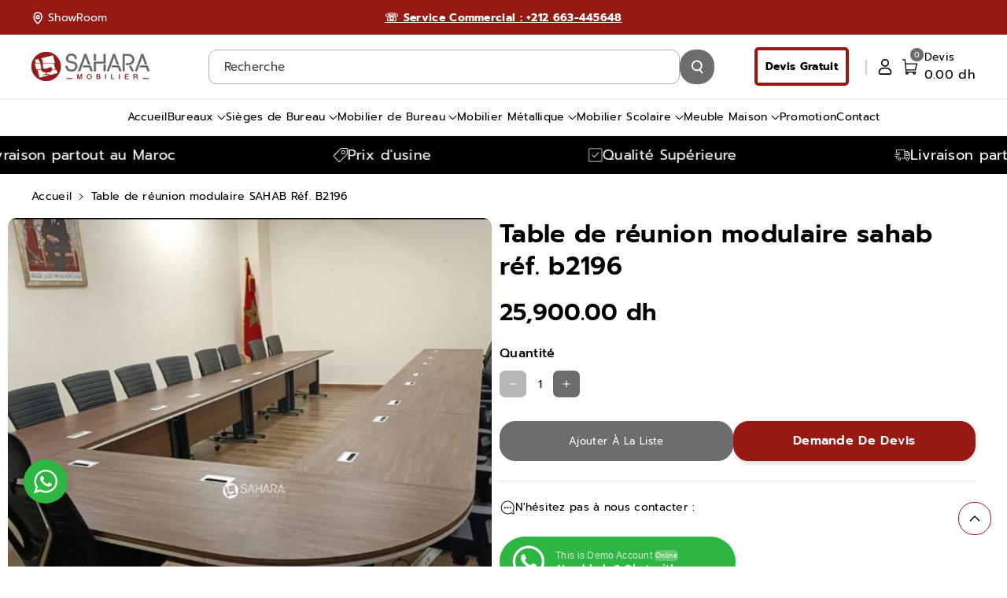

--- FILE ---
content_type: text/html; charset=utf-8
request_url: https://www.saharamobilier.com/products/copie-de-table-de-reunion-rectangulaire-en-bois-ref-b1824
body_size: 51903
content:















<!doctype html>
<html class="no-js" lang="fr">
  <head>
    <meta charset="utf-8">
    <meta http-equiv="X-UA-Compatible" content="IE=edge">
    <meta name="viewport" content="width=device-width,initial-scale=1">
    <meta name="theme-color" content="">
    <link rel="canonical" href="https://www.saharamobilier.com/products/copie-de-table-de-reunion-rectangulaire-en-bois-ref-b1824">
    <link rel="preconnect" href="https://cdn.shopify.com" crossorigin><link rel="icon" type="image/png" href="//www.saharamobilier.com/cdn/shop/files/logo_s.png?crop=center&height=32&v=1725636370&width=32"><link rel="preconnect" href="https://fonts.shopifycdn.com" crossorigin><title>
      Table de réunion modulaire SAHAB Réf. B2196
 &ndash; Sahara Mobilier</title>

    
      <meta name="description" content="Table de réunion modulaire en bois a finition mélaminé avec passage de câble voilé piètement métallique sur patins de réglage avec plateau  en bois mélaminé . Dimension : 720 cm">
    

    

<meta property="og:site_name" content="Sahara Mobilier">
<meta property="og:url" content="https://www.saharamobilier.com/products/copie-de-table-de-reunion-rectangulaire-en-bois-ref-b1824">
<meta property="og:title" content="Table de réunion modulaire SAHAB Réf. B2196">
<meta property="og:type" content="product">
<meta property="og:description" content="Table de réunion modulaire en bois a finition mélaminé avec passage de câble voilé piètement métallique sur patins de réglage avec plateau  en bois mélaminé . Dimension : 720 cm"><meta property="og:image" content="http://www.saharamobilier.com/cdn/shop/files/table_de_r_union_ovale_en_bois.jpg?v=1729170132">
  <meta property="og:image:secure_url" content="https://www.saharamobilier.com/cdn/shop/files/table_de_r_union_ovale_en_bois.jpg?v=1729170132">
  <meta property="og:image:width" content="1080">
  <meta property="og:image:height" content="1080"><meta property="og:price:amount" content="25,900.00">
  <meta property="og:price:currency" content="MAD"><meta name="twitter:card" content="summary_large_image">
<meta name="twitter:title" content="Table de réunion modulaire SAHAB Réf. B2196">
<meta name="twitter:description" content="Table de réunion modulaire en bois a finition mélaminé avec passage de câble voilé piètement métallique sur patins de réglage avec plateau  en bois mélaminé . Dimension : 720 cm">


    <script src="//www.saharamobilier.com/cdn/shop/t/21/assets/constants.js?v=95358004781563950421717615816" defer="defer"></script>
    <script src="//www.saharamobilier.com/cdn/shop/t/21/assets/pubsub.js?v=2921868252632587581717615816" defer="defer"></script>
    <script src="//www.saharamobilier.com/cdn/shop/t/21/assets/global.js?v=118573617403440065531717615816" defer="defer"></script><script src="//www.saharamobilier.com/cdn/shop/t/21/assets/animations.js?v=88693664871331136111717615815" defer="defer"></script>
  <script>window.performance && window.performance.mark && window.performance.mark('shopify.content_for_header.start');</script><meta name="google-site-verification" content="vm90dzIff85ZDl5RZwY3lOi8nd8dZXDPuvwiHkTiCHE">
<meta name="facebook-domain-verification" content="yc4ad2ylyobwatermkacnhkmmmbwak">
<meta id="shopify-digital-wallet" name="shopify-digital-wallet" content="/63596789996/digital_wallets/dialog">
<link rel="alternate" type="application/json+oembed" href="https://www.saharamobilier.com/products/copie-de-table-de-reunion-rectangulaire-en-bois-ref-b1824.oembed">
<script async="async" src="/checkouts/internal/preloads.js?locale=fr-MA"></script>
<script id="shopify-features" type="application/json">{"accessToken":"3c5e90d9d774967d0a860aa022afab04","betas":["rich-media-storefront-analytics"],"domain":"www.saharamobilier.com","predictiveSearch":true,"shopId":63596789996,"locale":"fr"}</script>
<script>var Shopify = Shopify || {};
Shopify.shop = "sahara-mobilier-com.myshopify.com";
Shopify.locale = "fr";
Shopify.currency = {"active":"MAD","rate":"1.0"};
Shopify.country = "MA";
Shopify.theme = {"name":"Sitar","id":143192359148,"schema_name":"Sitar","schema_version":"1.0.1","theme_store_id":2599,"role":"main"};
Shopify.theme.handle = "null";
Shopify.theme.style = {"id":null,"handle":null};
Shopify.cdnHost = "www.saharamobilier.com/cdn";
Shopify.routes = Shopify.routes || {};
Shopify.routes.root = "/";</script>
<script type="module">!function(o){(o.Shopify=o.Shopify||{}).modules=!0}(window);</script>
<script>!function(o){function n(){var o=[];function n(){o.push(Array.prototype.slice.apply(arguments))}return n.q=o,n}var t=o.Shopify=o.Shopify||{};t.loadFeatures=n(),t.autoloadFeatures=n()}(window);</script>
<script id="shop-js-analytics" type="application/json">{"pageType":"product"}</script>
<script defer="defer" async type="module" src="//www.saharamobilier.com/cdn/shopifycloud/shop-js/modules/v2/client.init-shop-cart-sync_BcDpqI9l.fr.esm.js"></script>
<script defer="defer" async type="module" src="//www.saharamobilier.com/cdn/shopifycloud/shop-js/modules/v2/chunk.common_a1Rf5Dlz.esm.js"></script>
<script defer="defer" async type="module" src="//www.saharamobilier.com/cdn/shopifycloud/shop-js/modules/v2/chunk.modal_Djra7sW9.esm.js"></script>
<script type="module">
  await import("//www.saharamobilier.com/cdn/shopifycloud/shop-js/modules/v2/client.init-shop-cart-sync_BcDpqI9l.fr.esm.js");
await import("//www.saharamobilier.com/cdn/shopifycloud/shop-js/modules/v2/chunk.common_a1Rf5Dlz.esm.js");
await import("//www.saharamobilier.com/cdn/shopifycloud/shop-js/modules/v2/chunk.modal_Djra7sW9.esm.js");

  window.Shopify.SignInWithShop?.initShopCartSync?.({"fedCMEnabled":true,"windoidEnabled":true});

</script>
<script>(function() {
  var isLoaded = false;
  function asyncLoad() {
    if (isLoaded) return;
    isLoaded = true;
    var urls = ["https:\/\/cdn.shopify.com\/s\/files\/1\/0683\/1371\/0892\/files\/splmn-shopify-prod-August-31.min.js?v=1693985059\u0026shop=sahara-mobilier-com.myshopify.com","https:\/\/api.omegatheme.com\/facebook-chat\/client\/omg-fbc-custom.js?v=1654765919\u0026shop=sahara-mobilier-com.myshopify.com","https:\/\/na.shgcdn3.com\/pixel-collector.js?shop=sahara-mobilier-com.myshopify.com","https:\/\/cdn.nfcube.com\/instafeed-6a508d8d2184af4933991c7144eca099.js?shop=sahara-mobilier-com.myshopify.com"];
    for (var i = 0; i < urls.length; i++) {
      var s = document.createElement('script');
      s.type = 'text/javascript';
      s.async = true;
      s.src = urls[i];
      var x = document.getElementsByTagName('script')[0];
      x.parentNode.insertBefore(s, x);
    }
  };
  if(window.attachEvent) {
    window.attachEvent('onload', asyncLoad);
  } else {
    window.addEventListener('load', asyncLoad, false);
  }
})();</script>
<script id="__st">var __st={"a":63596789996,"offset":3600,"reqid":"3fd92ea1-5a04-49af-859a-69ca5814a1d3-1769197679","pageurl":"www.saharamobilier.com\/products\/copie-de-table-de-reunion-rectangulaire-en-bois-ref-b1824","u":"a6684728f044","p":"product","rtyp":"product","rid":7856089366764};</script>
<script>window.ShopifyPaypalV4VisibilityTracking = true;</script>
<script id="captcha-bootstrap">!function(){'use strict';const t='contact',e='account',n='new_comment',o=[[t,t],['blogs',n],['comments',n],[t,'customer']],c=[[e,'customer_login'],[e,'guest_login'],[e,'recover_customer_password'],[e,'create_customer']],r=t=>t.map((([t,e])=>`form[action*='/${t}']:not([data-nocaptcha='true']) input[name='form_type'][value='${e}']`)).join(','),a=t=>()=>t?[...document.querySelectorAll(t)].map((t=>t.form)):[];function s(){const t=[...o],e=r(t);return a(e)}const i='password',u='form_key',d=['recaptcha-v3-token','g-recaptcha-response','h-captcha-response',i],f=()=>{try{return window.sessionStorage}catch{return}},m='__shopify_v',_=t=>t.elements[u];function p(t,e,n=!1){try{const o=window.sessionStorage,c=JSON.parse(o.getItem(e)),{data:r}=function(t){const{data:e,action:n}=t;return t[m]||n?{data:e,action:n}:{data:t,action:n}}(c);for(const[e,n]of Object.entries(r))t.elements[e]&&(t.elements[e].value=n);n&&o.removeItem(e)}catch(o){console.error('form repopulation failed',{error:o})}}const l='form_type',E='cptcha';function T(t){t.dataset[E]=!0}const w=window,h=w.document,L='Shopify',v='ce_forms',y='captcha';let A=!1;((t,e)=>{const n=(g='f06e6c50-85a8-45c8-87d0-21a2b65856fe',I='https://cdn.shopify.com/shopifycloud/storefront-forms-hcaptcha/ce_storefront_forms_captcha_hcaptcha.v1.5.2.iife.js',D={infoText:'Protégé par hCaptcha',privacyText:'Confidentialité',termsText:'Conditions'},(t,e,n)=>{const o=w[L][v],c=o.bindForm;if(c)return c(t,g,e,D).then(n);var r;o.q.push([[t,g,e,D],n]),r=I,A||(h.body.append(Object.assign(h.createElement('script'),{id:'captcha-provider',async:!0,src:r})),A=!0)});var g,I,D;w[L]=w[L]||{},w[L][v]=w[L][v]||{},w[L][v].q=[],w[L][y]=w[L][y]||{},w[L][y].protect=function(t,e){n(t,void 0,e),T(t)},Object.freeze(w[L][y]),function(t,e,n,w,h,L){const[v,y,A,g]=function(t,e,n){const i=e?o:[],u=t?c:[],d=[...i,...u],f=r(d),m=r(i),_=r(d.filter((([t,e])=>n.includes(e))));return[a(f),a(m),a(_),s()]}(w,h,L),I=t=>{const e=t.target;return e instanceof HTMLFormElement?e:e&&e.form},D=t=>v().includes(t);t.addEventListener('submit',(t=>{const e=I(t);if(!e)return;const n=D(e)&&!e.dataset.hcaptchaBound&&!e.dataset.recaptchaBound,o=_(e),c=g().includes(e)&&(!o||!o.value);(n||c)&&t.preventDefault(),c&&!n&&(function(t){try{if(!f())return;!function(t){const e=f();if(!e)return;const n=_(t);if(!n)return;const o=n.value;o&&e.removeItem(o)}(t);const e=Array.from(Array(32),(()=>Math.random().toString(36)[2])).join('');!function(t,e){_(t)||t.append(Object.assign(document.createElement('input'),{type:'hidden',name:u})),t.elements[u].value=e}(t,e),function(t,e){const n=f();if(!n)return;const o=[...t.querySelectorAll(`input[type='${i}']`)].map((({name:t})=>t)),c=[...d,...o],r={};for(const[a,s]of new FormData(t).entries())c.includes(a)||(r[a]=s);n.setItem(e,JSON.stringify({[m]:1,action:t.action,data:r}))}(t,e)}catch(e){console.error('failed to persist form',e)}}(e),e.submit())}));const S=(t,e)=>{t&&!t.dataset[E]&&(n(t,e.some((e=>e===t))),T(t))};for(const o of['focusin','change'])t.addEventListener(o,(t=>{const e=I(t);D(e)&&S(e,y())}));const B=e.get('form_key'),M=e.get(l),P=B&&M;t.addEventListener('DOMContentLoaded',(()=>{const t=y();if(P)for(const e of t)e.elements[l].value===M&&p(e,B);[...new Set([...A(),...v().filter((t=>'true'===t.dataset.shopifyCaptcha))])].forEach((e=>S(e,t)))}))}(h,new URLSearchParams(w.location.search),n,t,e,['guest_login'])})(!0,!0)}();</script>
<script integrity="sha256-4kQ18oKyAcykRKYeNunJcIwy7WH5gtpwJnB7kiuLZ1E=" data-source-attribution="shopify.loadfeatures" defer="defer" src="//www.saharamobilier.com/cdn/shopifycloud/storefront/assets/storefront/load_feature-a0a9edcb.js" crossorigin="anonymous"></script>
<script data-source-attribution="shopify.dynamic_checkout.dynamic.init">var Shopify=Shopify||{};Shopify.PaymentButton=Shopify.PaymentButton||{isStorefrontPortableWallets:!0,init:function(){window.Shopify.PaymentButton.init=function(){};var t=document.createElement("script");t.src="https://www.saharamobilier.com/cdn/shopifycloud/portable-wallets/latest/portable-wallets.fr.js",t.type="module",document.head.appendChild(t)}};
</script>
<script data-source-attribution="shopify.dynamic_checkout.buyer_consent">
  function portableWalletsHideBuyerConsent(e){var t=document.getElementById("shopify-buyer-consent"),n=document.getElementById("shopify-subscription-policy-button");t&&n&&(t.classList.add("hidden"),t.setAttribute("aria-hidden","true"),n.removeEventListener("click",e))}function portableWalletsShowBuyerConsent(e){var t=document.getElementById("shopify-buyer-consent"),n=document.getElementById("shopify-subscription-policy-button");t&&n&&(t.classList.remove("hidden"),t.removeAttribute("aria-hidden"),n.addEventListener("click",e))}window.Shopify?.PaymentButton&&(window.Shopify.PaymentButton.hideBuyerConsent=portableWalletsHideBuyerConsent,window.Shopify.PaymentButton.showBuyerConsent=portableWalletsShowBuyerConsent);
</script>
<script>
  function portableWalletsCleanup(e){e&&e.src&&console.error("Failed to load portable wallets script "+e.src);var t=document.querySelectorAll("shopify-accelerated-checkout .shopify-payment-button__skeleton, shopify-accelerated-checkout-cart .wallet-cart-button__skeleton"),e=document.getElementById("shopify-buyer-consent");for(let e=0;e<t.length;e++)t[e].remove();e&&e.remove()}function portableWalletsNotLoadedAsModule(e){e instanceof ErrorEvent&&"string"==typeof e.message&&e.message.includes("import.meta")&&"string"==typeof e.filename&&e.filename.includes("portable-wallets")&&(window.removeEventListener("error",portableWalletsNotLoadedAsModule),window.Shopify.PaymentButton.failedToLoad=e,"loading"===document.readyState?document.addEventListener("DOMContentLoaded",window.Shopify.PaymentButton.init):window.Shopify.PaymentButton.init())}window.addEventListener("error",portableWalletsNotLoadedAsModule);
</script>

<script type="module" src="https://www.saharamobilier.com/cdn/shopifycloud/portable-wallets/latest/portable-wallets.fr.js" onError="portableWalletsCleanup(this)" crossorigin="anonymous"></script>
<script nomodule>
  document.addEventListener("DOMContentLoaded", portableWalletsCleanup);
</script>

<link id="shopify-accelerated-checkout-styles" rel="stylesheet" media="screen" href="https://www.saharamobilier.com/cdn/shopifycloud/portable-wallets/latest/accelerated-checkout-backwards-compat.css" crossorigin="anonymous">
<style id="shopify-accelerated-checkout-cart">
        #shopify-buyer-consent {
  margin-top: 1em;
  display: inline-block;
  width: 100%;
}

#shopify-buyer-consent.hidden {
  display: none;
}

#shopify-subscription-policy-button {
  background: none;
  border: none;
  padding: 0;
  text-decoration: underline;
  font-size: inherit;
  cursor: pointer;
}

#shopify-subscription-policy-button::before {
  box-shadow: none;
}

      </style>

<script>window.performance && window.performance.mark && window.performance.mark('shopify.content_for_header.end');</script>
  





  <script type="text/javascript">
    
      window.__shgMoneyFormat = window.__shgMoneyFormat || {"MAD":{"currency":"MAD","currency_symbol":"dh","currency_symbol_location":"right","decimal_places":2,"decimal_separator":".","thousands_separator":","}};
    
    window.__shgCurrentCurrencyCode = window.__shgCurrentCurrencyCode || {
      currency: "MAD",
      currency_symbol: "د.م.",
      decimal_separator: ".",
      thousands_separator: ",",
      decimal_places: 2,
      currency_symbol_location: "left"
    };
  </script>





    <style data-shopify>
      @font-face {
  font-family: Prompt;
  font-weight: 400;
  font-style: normal;
  font-display: swap;
  src: url("//www.saharamobilier.com/cdn/fonts/prompt/prompt_n4.55d12409b69157fbb5a35f8e7fe8e1c49ef883c4.woff2") format("woff2"),
       url("//www.saharamobilier.com/cdn/fonts/prompt/prompt_n4.cb4fce1008c76d3a576d0fc88e84462b52c62ea8.woff") format("woff");
}


      @font-face {
  font-family: Prompt;
  font-weight: 500;
  font-style: normal;
  font-display: swap;
  src: url("//www.saharamobilier.com/cdn/fonts/prompt/prompt_n5.b231ccbca402556fdd80c40f8be8d9a701e805e6.woff2") format("woff2"),
       url("//www.saharamobilier.com/cdn/fonts/prompt/prompt_n5.c3ece48b1775a5fb96d7d412826aeb0230b47adb.woff") format("woff");
}

      @font-face {
  font-family: Prompt;
  font-weight: 600;
  font-style: normal;
  font-display: swap;
  src: url("//www.saharamobilier.com/cdn/fonts/prompt/prompt_n6.96b4f2689a015ecb1f4a0fff0243c285537cfc2f.woff2") format("woff2"),
       url("//www.saharamobilier.com/cdn/fonts/prompt/prompt_n6.872b61fa6072e2d64be60ebfeec341ace2e5815a.woff") format("woff");
}

      @font-face {
  font-family: Prompt;
  font-weight: 700;
  font-style: normal;
  font-display: swap;
  src: url("//www.saharamobilier.com/cdn/fonts/prompt/prompt_n7.b02601183b05e61fa7be166e9ccbe02488df9d4e.woff2") format("woff2"),
       url("//www.saharamobilier.com/cdn/fonts/prompt/prompt_n7.0d3eedf3dbfa531020ce942da8ca46feac5ed856.woff") format("woff");
}


      @font-face {
  font-family: Prompt;
  font-weight: 400;
  font-style: italic;
  font-display: swap;
  src: url("//www.saharamobilier.com/cdn/fonts/prompt/prompt_i4.362b631cc9d785c4bf92e3f9f332c42d636294ca.woff2") format("woff2"),
       url("//www.saharamobilier.com/cdn/fonts/prompt/prompt_i4.45744fe70b84b111fe3d48873ef5b24443cf63bf.woff") format("woff");
}

      @font-face {
  font-family: Prompt;
  font-weight: 700;
  font-style: italic;
  font-display: swap;
  src: url("//www.saharamobilier.com/cdn/fonts/prompt/prompt_i7.c0196827e2d7ad4d23aa059bfa7dea9b375ef0a1.woff2") format("woff2"),
       url("//www.saharamobilier.com/cdn/fonts/prompt/prompt_i7.8cb478a58ee5103386ff964f66617c3a56e70296.woff") format("woff");
}

      @font-face {
  font-family: Prompt;
  font-weight: 600;
  font-style: normal;
  font-display: swap;
  src: url("//www.saharamobilier.com/cdn/fonts/prompt/prompt_n6.96b4f2689a015ecb1f4a0fff0243c285537cfc2f.woff2") format("woff2"),
       url("//www.saharamobilier.com/cdn/fonts/prompt/prompt_n6.872b61fa6072e2d64be60ebfeec341ace2e5815a.woff") format("woff");
}



      
        :root,
        .color-background-1 {
        --color-background: 255,255,255;
        
          --gradient-background: #ffffff;
        
        --color-foreground: 0,0,0;
        --color-shadow: 18,18,18;
        --color-link-hover: 51,51,51;
        --color-button: 110,109,110;
        --color-button-text: 255,255,255;
        --color-secondary-button: 255,255,255;
        --color-secondary-button-text: 94,141,141;
        --color-badge-foreground: 0,0,0;
        --color-badge-background: 255,255,255;
        --color-badge-border: 0,0,0;
        --color-button-hover-text: 255,255,255;
        --color-bg-button-hover: 51,51,51;
        --alpha-link: 0.9;
        --alpha-button-background: 1;
        --alpha-button-border: 1;
        --alpha-badge-border: 0.1;
        color: rgb(var(--color-foreground));
        background-color: rgb(var(--color-background));
        }
      
        
        .color-background-2 {
        --color-background: 249,249,249;
        
          --gradient-background: #f9f9f9;
        
        --color-foreground: 110,109,110;
        --color-shadow: 51,51,51;
        --color-link-hover: 51,51,51;
        --color-button: 0,0,0;
        --color-button-text: 255,255,255;
        --color-secondary-button: 249,249,249;
        --color-secondary-button-text: 18,18,18;
        --color-badge-foreground: 110,109,110;
        --color-badge-background: 249,249,249;
        --color-badge-border: 110,109,110;
        --color-button-hover-text: 255,255,255;
        --color-bg-button-hover: 150,25,20;
        --alpha-link: 0.9;
        --alpha-button-background: 1;
        --alpha-button-border: 1;
        --alpha-badge-border: 0.1;
        color: rgb(var(--color-foreground));
        background-color: rgb(var(--color-background));
        }
      
        
        .color-inverse {
        --color-background: 255,255,255;
        
          --gradient-background: #ffffff;
        
        --color-foreground: 0,0,0;
        --color-shadow: 129,129,129;
        --color-link-hover: 51,51,51;
        --color-button: 51,51,51;
        --color-button-text: 255,255,255;
        --color-secondary-button: 255,255,255;
        --color-secondary-button-text: 0,0,0;
        --color-badge-foreground: 0,0,0;
        --color-badge-background: 255,255,255;
        --color-badge-border: 0,0,0;
        --color-button-hover-text: 255,255,255;
        --color-bg-button-hover: 51,51,51;
        --alpha-link: 0.9;
        --alpha-button-background: 1;
        --alpha-button-border: 1;
        --alpha-badge-border: 0.1;
        color: rgb(var(--color-foreground));
        background-color: rgb(var(--color-background));
        }
      
        
        .color-accent-2 {
        --color-background: 85,85,85;
        
          --gradient-background: linear-gradient(179deg, rgba(150, 25, 20, 1), rgba(0, 0, 0, 1) 67%);
        
        --color-foreground: 255,255,255;
        --color-shadow: 18,18,18;
        --color-link-hover: 0,122,255;
        --color-button: 255,255,255;
        --color-button-text: 0,0,0;
        --color-secondary-button: 85,85,85;
        --color-secondary-button-text: 255,255,255;
        --color-badge-foreground: 255,255,255;
        --color-badge-background: 85,85,85;
        --color-badge-border: 255,255,255;
        --color-button-hover-text: 18,18,18;
        --color-bg-button-hover: 245,245,245;
        --alpha-link: 0.9;
        --alpha-button-background: 1;
        --alpha-button-border: 1;
        --alpha-badge-border: 0.1;
        color: rgb(var(--color-foreground));
        background-color: rgb(var(--color-background));
        }
      
        
        .color-scheme-abe3bc68-5409-41dd-abcf-8f9ac474947a {
        --color-background: 150,25,20;
        
          --gradient-background: #961914;
        
        --color-foreground: 255,255,255;
        --color-shadow: 255,255,255;
        --color-link-hover: 204,204,204;
        --color-button: 255,255,255;
        --color-button-text: 0,0,0;
        --color-secondary-button: 150,25,20;
        --color-secondary-button-text: 255,255,255;
        --color-badge-foreground: 255,255,255;
        --color-badge-background: 150,25,20;
        --color-badge-border: 255,255,255;
        --color-button-hover-text: 0,0,0;
        --color-bg-button-hover: 230,227,227;
        --alpha-link: 0.9;
        --alpha-button-background: 1;
        --alpha-button-border: 1;
        --alpha-badge-border: 0.1;
        color: rgb(var(--color-foreground));
        background-color: rgb(var(--color-background));
        }
      
        
        .color-scheme-8b8b4ddb-a5ee-476b-af2f-28b73961d94a {
        --color-background: 0,0,0;
        
          --gradient-background: #000000;
        
        --color-foreground: 255,255,255;
        --color-shadow: 0,0,0;
        --color-link-hover: 51,51,51;
        --color-button: 255,255,255;
        --color-button-text: 0,0,0;
        --color-secondary-button: 0,0,0;
        --color-secondary-button-text: 150,25,20;
        --color-badge-foreground: 255,255,255;
        --color-badge-background: 0,0,0;
        --color-badge-border: 255,255,255;
        --color-button-hover-text: 255,255,255;
        --color-bg-button-hover: 0,0,0;
        --alpha-link: 0.9;
        --alpha-button-background: 1;
        --alpha-button-border: 1;
        --alpha-badge-border: 0.1;
        color: rgb(var(--color-foreground));
        background-color: rgb(var(--color-background));
        }
      
        
        .color-scheme-fa3510df-1af5-48fd-b91c-8235f87a180e {
        --color-background: 0,0,0;
        
          --gradient-background: linear-gradient(180deg, rgba(255, 211, 226, 1), rgba(168, 255, 251, 1) 100%);
        
        --color-foreground: 255,255,255;
        --color-shadow: 18,18,18;
        --color-link-hover: 51,51,51;
        --color-button: 94,141,141;
        --color-button-text: 255,255,255;
        --color-secondary-button: 0,0,0;
        --color-secondary-button-text: 94,141,141;
        --color-badge-foreground: 255,255,255;
        --color-badge-background: 0,0,0;
        --color-badge-border: 255,255,255;
        --color-button-hover-text: 255,255,255;
        --color-bg-button-hover: 51,51,51;
        --alpha-link: 0.9;
        --alpha-button-background: 1;
        --alpha-button-border: 1;
        --alpha-badge-border: 0.1;
        color: rgb(var(--color-foreground));
        background-color: rgb(var(--color-background));
        }
      
        
        .color-scheme-c6a9ea23-b85f-4bbb-ba49-1335413b535c {
        --color-background: 255,255,255;
        
          --gradient-background: linear-gradient(276deg, rgba(255, 255, 255, 1) 47%, rgba(253, 253, 253, 1) 74%);
        
        --color-foreground: 0,0,0;
        --color-shadow: 255,255,255;
        --color-link-hover: 51,51,51;
        --color-button: 34,140,20;
        --color-button-text: 255,255,255;
        --color-secondary-button: 255,255,255;
        --color-secondary-button-text: 255,255,255;
        --color-badge-foreground: 0,0,0;
        --color-badge-background: 255,255,255;
        --color-badge-border: 0,0,0;
        --color-button-hover-text: 255,255,255;
        --color-bg-button-hover: 51,51,51;
        --alpha-link: 0.9;
        --alpha-button-background: 1;
        --alpha-button-border: 1;
        --alpha-badge-border: 0.1;
        color: rgb(var(--color-foreground));
        background-color: rgb(var(--color-background));
        }
      
        
        .color-scheme-835726ab-d898-48e4-b9ba-5c99af52158f {
        --color-background: 0,0,0;
        
          --gradient-background: #000000;
        
        --color-foreground: 255,255,255;
        --color-shadow: 18,18,18;
        --color-link-hover: 51,51,51;
        --color-button: 110,109,110;
        --color-button-text: 255,255,255;
        --color-secondary-button: 0,0,0;
        --color-secondary-button-text: 94,141,141;
        --color-badge-foreground: 255,255,255;
        --color-badge-background: 0,0,0;
        --color-badge-border: 255,255,255;
        --color-button-hover-text: 255,255,255;
        --color-bg-button-hover: 51,51,51;
        --alpha-link: 0.9;
        --alpha-button-background: 1;
        --alpha-button-border: 1;
        --alpha-badge-border: 0.1;
        color: rgb(var(--color-foreground));
        background-color: rgb(var(--color-background));
        }
      

      body, .color-background-1, .color-background-2, .color-inverse, .color-accent-2, .color-scheme-abe3bc68-5409-41dd-abcf-8f9ac474947a, .color-scheme-8b8b4ddb-a5ee-476b-af2f-28b73961d94a, .color-scheme-fa3510df-1af5-48fd-b91c-8235f87a180e, .color-scheme-c6a9ea23-b85f-4bbb-ba49-1335413b535c, .color-scheme-835726ab-d898-48e4-b9ba-5c99af52158f {
      background-color: rgb(var(--color-background));
      background: var(--gradient-background);
      }

      :root {
      --color-wbprogscolor: #00d964;
      --border--color: #818181; 
      --border-width: 1px;
      --border-style: solid;
      --white-color: #ffffff;
      --black-color: 0,0,0;
      --font-body-family: Prompt, sans-serif;
      --font-body-style: normal;
      --font-body-weight: 400;
      --font-body-weight-medium: 500;
      --font-body-weight-semibold: 600;
      --font-body-weight-bold: 700;


      --font-heading-family: Prompt, sans-serif;
      --font-heading-style: normal;
      --font-heading-weight: 600; 
      --font-body-scale: 1.0;
      --font-heading-scale: 1.0;

        --media-padding: px;
        
        --media-radius: 10px;

        --page-width: 165rem;
        --page-width-margin: 0rem;

        --grid-desktop-vertical-spacing: 30px;
        --grid-desktop-horizontal-spacing: 30px;
        --grid-mobile-vertical-spacing: 15px;
        --grid-mobile-horizontal-spacing: 15px;

        --badge-corner-radius: 0.0rem;

        --popup-corner-radius: 5px;

        --drawer-corner-radius: 5px;

        --text-boxes-radius: 0px;

        --buttons-radius: 20px;

        --variant-pills-radius: 10px;
        
        --inputs-radius: 10px;

        --sale-bg-color: #228c14;
        --sale-text-color: #ffffff;
        
        --percentage-sale-bg-color: #ff0000;
        --percentage-sale-text-color: #ffffff;

        --new-bg-color: #ffffff;
        --new-text-color: #000000;

        --soldout-bg-color: #757575;
        --soldout-text-color: #ffffff;
      }
      *,
      *::before,
      *::after {
        box-sizing: inherit;
      }
      html {
        box-sizing: border-box;
        font-size: calc(var(--font-body-scale) * 62.5%);
        height: 100%;
      }
      body {
        font-size: calc(var(--font-body-scale) * 14px);
        font-family: var(--font-body-family);
        font-style: var(--font-body-style);
        font-weight: var(--font-body-weight);
        color: rgb(var(--color-foreground));
        grid-template-columns: 100%;
        min-height: 100%;
        margin: 0;
        line-height: calc(1 + 0.8 / var(--font-body-scale));
      }
    </style> 
    <link href="//www.saharamobilier.com/cdn/shop/t/21/assets/base.css?v=132636437613619029651751372352" rel="stylesheet" type="text/css" media="all" />
<link rel="preload" as="font" href="//www.saharamobilier.com/cdn/fonts/prompt/prompt_n4.55d12409b69157fbb5a35f8e7fe8e1c49ef883c4.woff2" type="font/woff2" crossorigin><link rel="preload" as="font" href="//www.saharamobilier.com/cdn/fonts/prompt/prompt_n6.96b4f2689a015ecb1f4a0fff0243c285537cfc2f.woff2" type="font/woff2" crossorigin><link rel="stylesheet" href="//www.saharamobilier.com/cdn/shop/t/21/assets/component-predictive-search.css?v=110037278501524927941717615816" media="print" onload="this.media='all'"><script>document.documentElement.className = document.documentElement.className.replace('no-js', 'js');
    if (Shopify.designMode) {
      document.documentElement.classList.add('shopify-design-mode');
    } 
    </script>
  
  

<script type="text/javascript">
  
    window.SHG_CUSTOMER = null;
  
</script>







<!--Gem_Page_Header_Script-->
    


<!--End_Gem_Page_Header_Script-->

<!-- Google Tag Manager -->
<script>(function(w,d,s,l,i){w[l]=w[l]||[];w[l].push({'gtm.start':
new Date().getTime(),event:'gtm.js'});var f=d.getElementsByTagName(s)[0],
j=d.createElement(s),dl=l!='dataLayer'?'&l='+l:'';j.async=true;j.src=
'https://www.googletagmanager.com/gtm.js?id='+i+dl;f.parentNode.insertBefore(j,f);
})(window,document,'script','dataLayer','GTM-5T4KDRCL');</script>
<!-- End Google Tag Manager -->
    
<!-- BEGIN app block: shopify://apps/releasit-cod-form/blocks/app-embed/72faf214-4174-4fec-886b-0d0e8d3af9a2 -->

<!-- BEGIN app snippet: metafields-handlers -->




  <style>
      ._rsi-modal-checkout-line[data-checkout-line="shipping"] {
    display: none;
}
._rsi-modal-checkout-line[data-checkout-line="subtotal"] {
    display: none;
}
._rsi-build-block ._rsi-modal-checkout-line[data-checkout-line=total] {
    border-top: 0px solid #c7c7c7!important;
    margin-top: 0px!important;
    padding-top: 0px!important;
}
  </style>




  
  <!-- END app snippet -->


  <!-- BEGIN app snippet: old-ext -->
  
<script type='application/javascript'>
      var _RSI_COD_FORM_SETTINGS = {"testMode":false,"visiblity":{"enabledOnlyForCountries_array":["MA"],"enabledOnlyForProducts_array":["7684019847404","8214427140332","7840326746348","8172219629804","8014615806188","8014616330476","8014619377900","8014614724844","8436448329964","8436438991084","8436244807916","8436256997612","8389054628076","8372073758956","8443014217964","8001230012652","8435184042220","8491856462060","8504590205164","8504571003116","8504648073452","8504554127596","c_398554333420"],"enabledOnlyForTotal":"0,0","isEnabledOnlyForCountries":false,"isEnabledOnlyForProducts":false,"isExcludedForProducts":false,"totalLimitText":"Le paiement à la livraison n'est pas disponible pour les commandes supérieures à 1 000 $, veuillez utiliser un autre mode de paiement."},"cartPage":{"isEnabled":true,"isSeperateButton":true},"productPage":{"addMode":"product-plus-cart","hideAddToCartButton":false,"hideQuickCheckoutButtons":true,"ignoreCollectionsV2":true,"ignoreHomeV2":true,"isEnabled":true,"overwriteSelector":"[data-block-type=\"buy-buttons\"] .shopify-product-form input[name=\"id\"]"},"buyNowButton":{"floatingEnabled":true,"floatingPos":"bottom","iconType":"none","shakerType":"pulse","style":{"bgColor":"rgba(150, 25, 20, 1)","borderColor":"rgba(150, 25, 20, 1)","borderRadius":20,"borderWidth":2,"color":"rgba(255,255,255,1)","fontSizeFactor":1,"shadowOpacity":0.2},"subt":"","text":"Demande De Devis"},"autocomplete":{"freeTrial":20,"isEnabled":false},"codFee":{"commission":2000,"commissionName":"TVA","isFeeEnabled":false,"isFeeTaxable":false,"type":"percentage"},"abandonedCheckouts":{"isEnabled":true},"localization":{"countryCode":"MA","country":{"code":"MA","label":{"t":{"en":"Morocco"}},"phonePrefix":"+212"}},"form":{"allTaxesIncluded":{"isEnabled":false,"text":"Toutes taxes comprises."},"checkoutLines_array":[{"type":"subtotal","title":"Sous-total"},{"type":"shipping","title":"Livraison"},{"type":"total","title":"Total"}],"deferLoading":true,"discounts":{"applyButton":{"style":{"bgColor":"rgba(0,0,0,1)"},"text":"Appliquer"},"checkoutLineText":"Réductions","fieldLabel":"Code de réduction","isEnabled":false,"limitToOneCode":true},"fields":{"areLabelsEnabled":true,"isCountriesV2":true,"isV2":true,"isV3":true,"items_array":[{"type":"order_summary","isActive":true,"position":0,"backendFields":{"label":{"t":{"en":"Order summary","it":"Riepilogo ordine","es":"Resumen del pedido","fr":"Résumé de la commande"}},"hideEdit":true}},{"type":"totals_summary","isActive":true,"position":1,"backendFields":{"label":{"t":{"en":"Totals summary","it":"Riepilogo totali","es":"Resumen total","fr":"Résumé des totaux"}}}},{"type":"quantity_offer","isActive":false,"position":2,"backendFields":{"label":{"t":{"en":"Quantity offer","it":"Offerta quantità","es":"Oferta de cantidad","fr":"Offre de quantità"}},"hideEdit":true}},{"type":"shipping_rates","isActive":false,"alignment":"left","position":3,"backendFields":{"label":{"t":{"en":"Shipping rates","it":"Tariffe di spedizione","es":"Tarifas de envío","fr":"Frais d'envoi"}}}},{"type":"discount_codes","isActive":false,"position":4,"backendFields":{"label":{"t":{"en":"Discount codes","it":"Codici sconto","es":"Códigos de descuento","fr":"Codes de réduction"}}}},{"type":"sp_quantity","isActive":true,"label":"Quantité","alignment":"left","position":5,"backendFields":{"label":{"t":{"en":"Quantity selector field","it":"Campo selettore di quantità","es":"Campo selector de cantidad","fr":"Champ de sélection de quantité"}},"onlyOne":true}},{"type":"additionals_custom_text.1726744169971","isActive":true,"text":"Les prix sont hors taxes et les frais de livraison non inclus ","alignment":"left","productsEnabled":false,"fontWeight":"400","fontSizeFactor":0.75,"color":"rgba(237, 21, 21, 1)","position":6,"backendFields":{"label":{"t":{"en":"Title or text","it":"Titolo o testo","es":"Título o texto","fr":"Titre ou texte"}}}},{"type":"additionals_whatsapp_button.1726238381583","text":"Nous contacter sur WhatsApp","subt":"","isActive":true,"shakerType":"none","fontSizeFactor":1,"bgColor":"rgba(65,197,82,1)","color":"rgba(255,255,255,1)","borderRadius":2,"borderWidth":0,"borderColor":"rgba(0,0,0,1)","shadowOpacity":0.1,"wpPhNum":"+212663445648","createOrder":false,"wpMess":"Bonjour! Je souhaite acheter ce produit : {page_url}\nPouvez-vous m'aider?","position":7,"backendFields":{"dontShow":false,"onlyOne":true,"label":{"t":{"en":"WhatsApp button","it":"Pulsante WhatsApp","es":"Botón de WhatsApp","fr":"Bouton WhatsApp"}},"name":"additionals_whatsapp_button_"}},{"type":"custom_text","isActive":true,"text":"Merci de remplir le formulaire","alignment":"left","fontWeight":"600","fontSizeFactor":1.2,"color":"rgba(0,0,0,1)","position":8,"backendFields":{"label":{"t":{"en":"Custom text","it":"Testo personalizzabile","es":"Texto personalizable","fr":"Texte personnalisé"}}}},{"type":"first_name","required":true,"showIcon":true,"label":"Nom Complet","n":{"ph":"Nom Complet","minL":2,"maxL":250,"eInv":"","reg":""},"isActive":true,"position":9,"backendFields":{"label":{"t":{"en":"First name field","it":"Campo nome","es":"Campo de nombre","fr":"Champ prénom"}},"name":"first_name"}},{"type":"phone","required":true,"showIcon":true,"label":"Téléphone","n":{"ph":"Téléphone","minL":1,"maxL":15,"reg":"","pf":""},"isActive":true,"position":10,"backendFields":{"label":{"t":{"en":"Phone field","it":"Campo telefono","es":"Campo de teléfono","fr":"Champ téléphone"}},"name":"phone"}},{"type":"address","required":true,"showIcon":true,"label":"Adresse","n":{"ph":"Adresse","minL":2,"maxL":250,"eInv":"","reg":"","pf":""},"isActive":true,"position":11,"backendFields":{"label":{"t":{"en":"Address field","it":"Campo indirizzo","es":"Campo de dirección","fr":"Champ d'adresse"}},"name":"address"}},{"type":"submit_button","isActive":true,"position":12,"backendFields":{"label":{"t":{"en":"Submit button","it":"Pulsante di invio","es":"Botón de envío","fr":"Bouton de soumission"}}}},{"type":"last_name","required":true,"showIcon":true,"label":"Nom de famille","n":{"ph":"Nom de famille","minL":2,"maxL":250,"eInv":"","reg":""},"isActive":false,"position":13,"backendFields":{"label":{"t":{"en":"Last name field","it":"Campo cognome","es":"Campo de apellido","fr":"Champ nom de famille"}},"name":"last_name"}},{"type":"civic_number","required":false,"showIcon":true,"label":"Adresse 2","n":{"ph":"Adresse 2","minL":1,"maxL":250,"eInv":"","reg":"","pf":""},"isActive":false,"position":14,"backendFields":{"label":{"t":{"en":"Address 2 field","it":"Campo numero civico","es":"Campo de dirección 2","fr":"Champ adresse 2"}},"name":"civic_number"}},{"type":"province","required":true,"showIcon":true,"label":"Province","n":{"ph":"Province","minL":2,"maxL":250,"eInv":"","reg":"","pf":""},"isActive":false,"position":15,"backendFields":{"label":{"t":{"en":"Province field","it":"Campo provincia","es":"Campo provincia","fr":"Champ province"}},"name":"province"}},{"type":"city","required":true,"showIcon":true,"label":"Ville","n":{"ph":"Ville","minL":2,"maxL":250,"eInv":"","reg":"","pf":""},"isActive":false,"position":16,"backendFields":{"label":{"t":{"en":"City field","it":"Campo città","es":"Campo de la ciudad","fr":"Champ de la ville"}},"name":"city"}},{"type":"zip_code","required":true,"showIcon":true,"label":"Code postal","n":{"ph":"Code postal","minL":2,"maxL":250,"eInv":"","reg":"","pf":""},"isActive":false,"position":17,"backendFields":{"label":{"t":{"en":"Zip code field","it":"Campo codice postale (CAP)","es":"Campo de código postal","fr":"Champ code postal"}},"name":"zip_code"}},{"type":"email","required":false,"showIcon":true,"label":"E-mail","n":{"ph":"E-mail","minL":1,"maxL":250},"isActive":false,"position":18,"backendFields":{"label":{"t":{"en":"Email field","it":"Campo email","es":"Campo de correo electrónico","fr":"Champ e-mail"}},"name":"email"}},{"type":"note","showIcon":true,"required":false,"label":"Note de commande","n":{"ph":"Note de commande","minL":1,"maxL":250,"eInv":"","reg":"","pf":""},"isActive":false,"position":19,"backendFields":{"label":{"t":{"en":"Order note field","it":"Campo nota sull'ordine","es":"Campo de nota del pedido","fr":"Champ de note de commande"}},"name":"note"}},{"type":"newsletter_subscribe_checkbox","label":"Inscrivez-vous pour recevoir des communications sur les nouveaux produits et offres !","isActive":false,"isPreselected":false,"position":20,"backendFields":{"label":{"t":{"en":"Newsletter field","it":"Campo iscrizione marketing","es":"Campo de inscripción de marketing","fr":"Champ de saisie marketing"}},"name":"newsletter_subscribe_checkbox"}},{"type":"terms_accept_checkbox","required":true,"label":"Acceptez nos <a href=\"/policies/terms-of-service\">conditions générales</a>","isActive":false,"position":21,"backendFields":{"label":{"t":{"en":"Accept terms field","it":"Campo accettazione dei termini","es":"Campo de aceptación de términos","fr":"Champ d'acceptation des conditions"}},"name":"terms_accept_checkbox"}}],"style":{"bgColor":"rgba(169, 181, 211, 0.09)","borderColor":"rgba(203,203,203,1)","borderRadius":9,"borderStyle":"all","borderWidth":1,"shadowOpacity":0.2},"title":"Insérez votre adresse de livraison","titleAlign":"left"},"generalTexts":{"errors":{"invalidDiscountCode":"Insérez un code de réduction valide.","invalidEmail":"Insérez une adresse e-mail valide.","invalidGeneric":"Entrez une valeur valide.","invalidPhone":"Insérez un numéro de téléphone valide.","oneDiscountCodeAllowed":"Un seul code de réduction par commande est autorisé.","required":"Ce champ est requis."},"free":"Gratuit","selectShippingRate":"Mode de livraison"},"hasDraftChoButton":true,"hasEmbeddedV2":true,"hasInlineVal":true,"hasNewQOSel":true,"header":{"showClose":true,"title":"Commander Maintenant","titleStyle":{"alignment":"center","color":"rgba(150, 25, 20, 1)","fontSizeFactor":1.15,"fontWeight":"600"}},"hideCheckoutLines":false,"isEmbedded":false,"isRtlEnabled":false,"isUsingAppEmbed":true,"isUsingScriptTag":true,"isUsingSpCdn":true,"oneTickUpsells":{"mainTitle":"We have offers for you!"},"style":{"bgColor":"rgba(254, 253, 253, 1)","borderColor":"rgba(107, 19, 29, 1)","borderRadius":2,"borderWidth":0,"color":"rgba(0,0,0,1)","fontSizeFactor":1,"fullScr":false,"shadowOpacity":0.2},"submitButton":{"iconType":"right-arrow","shakerType":"none","style":{"bgColor":"rgba(150, 25, 20, 1)","borderColor":"rgba(107, 19, 29, 1)","borderRadius":2,"borderWidth":0,"color":"rgba(255,255,255,1)","fontSizeFactor":1,"shadowOpacity":0.1},"subt":"","text":"Envoyer Vos Coordonnées "},"useMoneyFormat":true,"useMoneyFormatV2":true,"currentPage":"","currentStatus":"","postUrl":"/apps/rsi-cod-form-do-not-change/create-order"},"taxes":{"applyOn":"products-only","isEnabled":false,"isIncluded":true,"isShipSeparate":false,"onlyForCountries":"","rate":"19","shipRate":"19","shipTaxName":"SHIPPING_TAX","taxName":"VAT"},"tracking":{"disableAllEvents":false,"fbSendAtc":true,"items_array":[]},"shippingRates":{"isAutomatic":false,"items_array":[{"type":"default","title":"Default rate","price":0,"priority":0},{"type":"custom","title":"Livraison ","desc":"Selon la zone de livraison ","price":0,"condition":[],"priority":1,"onlyForCs":false}],"sortMode":"price-low-high"},"integrations":{"codFee":false},"general":{"bsMess":"","disableAutofill":true,"disableAutomaticDs":false,"noTagsToOrders":false,"paymentMethod":{"isEnabled":false,"name":"Cash on Delivery (COD)"},"redirectToCustomPage":{"isEnabled":true,"type":"url","url":"https://www.saharamobilier.com/pages/thank-you"},"saveOrdersAsDrafts":false,"saveUtms":false,"sendSms":true,"storefrontAccessToken":"2c95c0aa96b9778339b80dace44d20c0"},"upsells":{"addButton":{"shakerType":"none","style":{"borderColor":"rgba(0,0,0,1)","bgColor":"rgba(0,0,0,1)","color":"rgba(255,255,255,1)","borderRadius":2,"shadowOpacity":0.1,"borderWidth":0},"text":"Ajouter à votre commande"},"isPostPurchase":true,"maxNum":1,"noThanksButton":{"style":{"borderColor":"rgba(0,0,0,1)","bgColor":"rgba(255,255,255,1)","color":"rgba(0,0,0,1)","borderRadius":2,"shadowOpacity":0.1,"borderWidth":2},"text":"Non merci, terminez ma commande"},"showQuantitySelector":false,"topText":"Ajoutez {product_name} à votre commande !","isEnabled":true,"postUrl":"/apps/rsi-cod-form-do-not-change/get-upsell"},"reportPostUrl":"/apps/rsi-cod-form-do-not-change/send-report","messOtp":{"anaData":"0,0,0,0,0,0,0,0,0,0,0,0,0,0,0,0,0,0,0,0,0,0,0,0,0,0,0,0,3,8","anaResTime":"1718288452137","attempts":3,"isEnabled":true,"mode":"sms","smsMess":"{otp_code} est votre code de vérification pour votre commande.","tAttemptsExceeded":"Vous avez atteint la limite de renvois, veuillez réessayer avec un autre numéro de téléphone.","tChangePhone":"Changer de numéro de téléphone","tDescription":"Un code de vérification a été envoyé par SMS à votre numéro de téléphone {phone_number}. Entrez votre code ci-dessous pour vérifier votre numéro de téléphone :","tInvalidCode":"Le code que vous avez entré n'est pas valide, veuillez réessayer.","tNewCodeSent":"Un nouveau code a été envoyé par SMS à votre numéro de téléphone {phone_number}. Entrez le code ci-dessus.","tResend":"Renvoyer le code","tTitle":"Vérifiez votre numéro de téléphone pour finaliser votre commande","tVerify":"Vérifier","tYourCode":"Votre code","postUrl":"/apps/rsi-cod-form-do-not-change/get-phone-number-otp"},"isSpCdnActive":true};
    </script>
  




<script src='https://cdn.shopify.com/extensions/019beb07-84de-7516-82d3-e3332f41c710/releasit-cod-form-351/assets/datepicker.min.js' defer></script><script src='https://cdn.shopify.com/extensions/019beb07-84de-7516-82d3-e3332f41c710/releasit-cod-form-351/assets/get-form-script.min.js' defer></script><script id='rsi-cod-form-product-cache' type='application/json'>
  {"id":7856089366764,"title":"Table de réunion modulaire SAHAB Réf. B2196","handle":"copie-de-table-de-reunion-rectangulaire-en-bois-ref-b1824","description":"\u003cp\u003eTable de réunion modulaire en bois a finition mélaminé avec passage de câble voilé\u003c\/p\u003e\n\u003cp\u003epiètement métallique sur patins de réglage avec plateau  en bois mélaminé .\u003c\/p\u003e\n\u003cp\u003eDimension : 720 cm\u003c\/p\u003e","published_at":"2023-01-02T10:59:09+01:00","created_at":"2023-01-02T10:59:09+01:00","vendor":"www.saharamobilier.com","type":"","tags":[],"price":2590000,"price_min":2590000,"price_max":2590000,"available":true,"price_varies":false,"compare_at_price":null,"compare_at_price_min":0,"compare_at_price_max":0,"compare_at_price_varies":false,"variants":[{"id":43590934462700,"title":"Default Title","option1":"Default Title","option2":null,"option3":null,"sku":"","requires_shipping":true,"taxable":true,"featured_image":null,"available":true,"name":"Table de réunion modulaire SAHAB Réf. B2196","public_title":null,"options":["Default Title"],"price":2590000,"weight":0,"compare_at_price":null,"inventory_management":null,"barcode":"","requires_selling_plan":false,"selling_plan_allocations":[]}],"images":["\/\/www.saharamobilier.com\/cdn\/shop\/files\/table_de_r_union_ovale_en_bois.jpg?v=1729170132","\/\/www.saharamobilier.com\/cdn\/shop\/products\/Table_reunion_modulaire_SAHAB.png?v=1727189663","\/\/www.saharamobilier.com\/cdn\/shop\/files\/Table_de_reunion_SAHAB.png?v=1727189676"],"featured_image":"\/\/www.saharamobilier.com\/cdn\/shop\/files\/table_de_r_union_ovale_en_bois.jpg?v=1729170132","options":["Title"],"media":[{"alt":null,"id":34381892976876,"position":1,"preview_image":{"aspect_ratio":1.0,"height":1080,"width":1080,"src":"\/\/www.saharamobilier.com\/cdn\/shop\/files\/table_de_r_union_ovale_en_bois.jpg?v=1729170132"},"aspect_ratio":1.0,"height":1080,"media_type":"image","src":"\/\/www.saharamobilier.com\/cdn\/shop\/files\/table_de_r_union_ovale_en_bois.jpg?v=1729170132","width":1080},{"alt":null,"id":31096932663532,"position":2,"preview_image":{"aspect_ratio":1.0,"height":1080,"width":1080,"src":"\/\/www.saharamobilier.com\/cdn\/shop\/products\/Table_reunion_modulaire_SAHAB.png?v=1727189663"},"aspect_ratio":1.0,"height":1080,"media_type":"image","src":"\/\/www.saharamobilier.com\/cdn\/shop\/products\/Table_reunion_modulaire_SAHAB.png?v=1727189663","width":1080},{"alt":null,"id":32277494464748,"position":3,"preview_image":{"aspect_ratio":1.0,"height":1080,"width":1080,"src":"\/\/www.saharamobilier.com\/cdn\/shop\/files\/Table_de_reunion_SAHAB.png?v=1727189676"},"aspect_ratio":1.0,"height":1080,"media_type":"image","src":"\/\/www.saharamobilier.com\/cdn\/shop\/files\/Table_de_reunion_SAHAB.png?v=1727189676","width":1080}],"requires_selling_plan":false,"selling_plan_groups":[],"content":"\u003cp\u003eTable de réunion modulaire en bois a finition mélaminé avec passage de câble voilé\u003c\/p\u003e\n\u003cp\u003epiètement métallique sur patins de réglage avec plateau  en bois mélaminé .\u003c\/p\u003e\n\u003cp\u003eDimension : 720 cm\u003c\/p\u003e"}
</script>
<script id='rsi-cod-form-product-collections-cache' type='application/json'>
  [{"id":436093255916,"handle":"collection-bureau","updated_at":"2026-01-23T16:49:23+01:00","published_at":"2024-10-09T17:16:46+01:00","sort_order":"created-desc","template_suffix":"","published_scope":"web","title":"Collection bureau","body_html":""},{"id":398549254380,"handle":"table-de-reunion","updated_at":"2026-01-23T16:49:23+01:00","published_at":"2022-05-08T18:02:10+01:00","sort_order":"created-desc","template_suffix":"","published_scope":"web","title":"Tables de Réunion","body_html":"\u003cp dir=\"auto\" data-pm-slice=\"1 1 []\" data-mce-fragment=\"1\"\u003e\u003cmeta charset=\"utf-8\"\u003eFaites de vos réunions un succès avec nos tables de réunion spacieuses et modernes, idéales pour aménager votre salle de réunion. Des designs adaptés pour encourager la collaboration et optimiser votre espace de travail.\u003cbr\u003e\u003c\/p\u003e","image":{"created_at":"2022-05-08T18:02:09+01:00","alt":null,"width":1080,"height":1080,"src":"\/\/www.saharamobilier.com\/cdn\/shop\/collections\/table-reunion-carre-noyer-california.jpg?v=1725547601"}},{"id":410576978156,"handle":"tous-les-produits","title":"Tous les produits","updated_at":"2026-01-23T17:33:34+01:00","body_html":"","published_at":"2023-02-02T16:11:10+01:00","sort_order":"created-desc","template_suffix":"","disjunctive":false,"rules":[{"column":"variant_price","relation":"greater_than","condition":"1"},{"column":"variant_price","relation":"less_than","condition":"500000"}],"published_scope":"web","image":{"created_at":"2024-06-11T15:21:41+01:00","alt":null,"width":1080,"height":1080,"src":"\/\/www.saharamobilier.com\/cdn\/shop\/collections\/icone_collection_37.jpg?v=1725544480"}}]
</script>



<script type='application/javascript'>
  
  var _RSI_COD_FORM_MONEY_FORMAT = '{{amount}} dh';
  
</script>
<script type='application/javascript'>
  var _RSI_COD_FORM_SWIFFY_JS_URL = "https://cdn.shopify.com/extensions/019beb07-84de-7516-82d3-e3332f41c710/releasit-cod-form-351/assets/swiffy-slider.min.js";
  var _RSI_COD_FORM_SWIFFY_CSS_URL = "https://cdn.shopify.com/extensions/019beb07-84de-7516-82d3-e3332f41c710/releasit-cod-form-351/assets/swiffy-slider.min.css";
</script>
<script>
  var _RSI_COD_FORM_CSS_URL = "https://cdn.shopify.com/extensions/019beb07-84de-7516-82d3-e3332f41c710/releasit-cod-form-351/assets/style.min.css";
  var _RSI_COD_FORM_CSS_DATE_URL = "https://cdn.shopify.com/extensions/019beb07-84de-7516-82d3-e3332f41c710/releasit-cod-form-351/assets/datepicker.min.css";

  var RSI_CSS_LOADER = function () {
    var head = document.head;
    var link1 = document.createElement('link');

    link1.type = 'text/css';
    link1.rel = 'stylesheet';
    link1.href = _RSI_COD_FORM_CSS_URL;

    var link2 = document.createElement('link');

    link2.type = 'text/css';
    link2.rel = 'stylesheet';
    link2.href = _RSI_COD_FORM_CSS_DATE_URL;

    head.appendChild(link1);
    head.appendChild(link2);
  };

  if (document.readyState === 'interactive' || document.readyState === 'complete') {
    RSI_CSS_LOADER();
  } else {
    document.addEventListener('DOMContentLoaded', RSI_CSS_LOADER);
  }
</script>
<style>
  button._rsi-buy-now-button,
  div._rsi-buy-now-button,
  a._rsi-buy-now-button {
    width: 100%;
    font-weight: 600;
    padding: 12px 20px 14px;
    font-size: 16px;
    text-align: center;
    line-height: 1.3;
    margin-top: 10px;
    cursor: pointer;
    display: -webkit-box;
    display: -ms-flexbox;
    display: flex;
    -webkit-box-pack: center;
    -ms-flex-pack: center;
    justify-content: center;
    -webkit-box-align: center;
    -ms-flex-align: center;
    align-items: center;
    text-decoration: none;
    font-family: inherit;
    min-height: 51px;
    height: auto;
    border: 0 !important;
    -webkit-appearance: none;
    -moz-appearance: none;
    appearance: none;
    -webkit-box-sizing: border-box;
    box-sizing: border-box;
  }

  ._rsi-buy-now-button > span {
    font-weight: inherit !important;
    font-size: inherit !important;
    text-align: inherit !important;
    line-height: inherit !important;
    text-decoration: inherit !important;
    font-family: inherit !important;
    -webkit-box-ordinal-group: 2;
    -ms-flex-order: 1;
    order: 1;
    color: inherit !important;
    margin: 0;
  }

  product-form.product-form .product-form__buttons ._rsi-buy-now-button._rsi-buy-now-button-product {
    margin-bottom: 10px;
  }

  ._rsi-buy-now-button-subtitle {
    display: block;
    font-weight: 400;
    opacity: 0.95;
    font-size: 90%;
    margin-top: 3px;
    color: inherit !important;
  }

  ._rsi-buy-now-button ._rsi-button-icon {
    -webkit-box-flex: 0;
    -ms-flex-positive: 0;
    flex-grow: 0;
    -ms-flex-negative: 0;
    flex-shrink: 0;
    border: none;
    outline: none;
    box-shadow: none;
    stroke: none;
    height: auto;
    width: auto;
  }

  ._rsi-buy-now-button ._rsi-button-icon._rsi-button-icon-left {
    -webkit-box-ordinal-group: 1;
    -ms-flex-order: 0;
    order: 0;
    margin-right: 7px;
    margin-left: 0;
  }

  ._rsi-buy-now-button._rsi-buy-now-button-with-subtitle ._rsi-button-icon._rsi-button-icon-left {
    margin-right: 14px;
  }

  ._rsi-buy-now-button ._rsi-button-icon._rsi-button-icon-right {
    -webkit-box-ordinal-group: 3;
    -ms-flex-order: 2;
    order: 2;
    margin-left: 7px;
    margin-right: 7px;
  }

  ._rsi-buy-now-button._rsi-buy-now-button-with-subtitle ._rsi-button-icon._rsi-button-icon-right {
    margin-left: 14px;
  }

  ._rsi-buy-now-button-floating {
    width: 100%;
    position: fixed;
    left: 0;
    right: 0;
    bottom: 0;
    z-index: 100099900;
    padding: 0;
  }

  ._rsi-buy-now-button-floating[data-position='top'] {
    bottom: unset;
    top: 0;
  }

  ._rsi-buy-now-button-floating ._rsi-buy-now-button {
    min-height: 53px;
    margin-top: 0;
  }

  #_rsi-cod-form-embed,
  #_rsi-cod-form-modal {
    display: none;
  }
</style>


<!-- END app snippet -->


<!-- END app block --><!-- BEGIN app block: shopify://apps/pagefly-page-builder/blocks/app-embed/83e179f7-59a0-4589-8c66-c0dddf959200 -->

<!-- BEGIN app snippet: pagefly-cro-ab-testing-main -->







<script>
  ;(function () {
    const url = new URL(window.location)
    const viewParam = url.searchParams.get('view')
    if (viewParam && viewParam.includes('variant-pf-')) {
      url.searchParams.set('pf_v', viewParam)
      url.searchParams.delete('view')
      window.history.replaceState({}, '', url)
    }
  })()
</script>



<script type='module'>
  
  window.PAGEFLY_CRO = window.PAGEFLY_CRO || {}

  window.PAGEFLY_CRO['data_debug'] = {
    original_template_suffix: "all_products",
    allow_ab_test: false,
    ab_test_start_time: 0,
    ab_test_end_time: 0,
    today_date_time: 1769197680000,
  }
  window.PAGEFLY_CRO['GA4'] = { enabled: false}
</script>

<!-- END app snippet -->








  <script src='https://cdn.shopify.com/extensions/019bb4f9-aed6-78a3-be91-e9d44663e6bf/pagefly-page-builder-215/assets/pagefly-helper.js' defer='defer'></script>

  <script src='https://cdn.shopify.com/extensions/019bb4f9-aed6-78a3-be91-e9d44663e6bf/pagefly-page-builder-215/assets/pagefly-general-helper.js' defer='defer'></script>

  <script src='https://cdn.shopify.com/extensions/019bb4f9-aed6-78a3-be91-e9d44663e6bf/pagefly-page-builder-215/assets/pagefly-snap-slider.js' defer='defer'></script>

  <script src='https://cdn.shopify.com/extensions/019bb4f9-aed6-78a3-be91-e9d44663e6bf/pagefly-page-builder-215/assets/pagefly-slideshow-v3.js' defer='defer'></script>

  <script src='https://cdn.shopify.com/extensions/019bb4f9-aed6-78a3-be91-e9d44663e6bf/pagefly-page-builder-215/assets/pagefly-slideshow-v4.js' defer='defer'></script>

  <script src='https://cdn.shopify.com/extensions/019bb4f9-aed6-78a3-be91-e9d44663e6bf/pagefly-page-builder-215/assets/pagefly-glider.js' defer='defer'></script>

  <script src='https://cdn.shopify.com/extensions/019bb4f9-aed6-78a3-be91-e9d44663e6bf/pagefly-page-builder-215/assets/pagefly-slideshow-v1-v2.js' defer='defer'></script>

  <script src='https://cdn.shopify.com/extensions/019bb4f9-aed6-78a3-be91-e9d44663e6bf/pagefly-page-builder-215/assets/pagefly-product-media.js' defer='defer'></script>

  <script src='https://cdn.shopify.com/extensions/019bb4f9-aed6-78a3-be91-e9d44663e6bf/pagefly-page-builder-215/assets/pagefly-product.js' defer='defer'></script>


<script id='pagefly-helper-data' type='application/json'>
  {
    "page_optimization": {
      "assets_prefetching": false
    },
    "elements_asset_mapper": {
      "Accordion": "https://cdn.shopify.com/extensions/019bb4f9-aed6-78a3-be91-e9d44663e6bf/pagefly-page-builder-215/assets/pagefly-accordion.js",
      "Accordion3": "https://cdn.shopify.com/extensions/019bb4f9-aed6-78a3-be91-e9d44663e6bf/pagefly-page-builder-215/assets/pagefly-accordion3.js",
      "CountDown": "https://cdn.shopify.com/extensions/019bb4f9-aed6-78a3-be91-e9d44663e6bf/pagefly-page-builder-215/assets/pagefly-countdown.js",
      "GMap1": "https://cdn.shopify.com/extensions/019bb4f9-aed6-78a3-be91-e9d44663e6bf/pagefly-page-builder-215/assets/pagefly-gmap.js",
      "GMap2": "https://cdn.shopify.com/extensions/019bb4f9-aed6-78a3-be91-e9d44663e6bf/pagefly-page-builder-215/assets/pagefly-gmap.js",
      "GMapBasicV2": "https://cdn.shopify.com/extensions/019bb4f9-aed6-78a3-be91-e9d44663e6bf/pagefly-page-builder-215/assets/pagefly-gmap.js",
      "GMapAdvancedV2": "https://cdn.shopify.com/extensions/019bb4f9-aed6-78a3-be91-e9d44663e6bf/pagefly-page-builder-215/assets/pagefly-gmap.js",
      "HTML.Video": "https://cdn.shopify.com/extensions/019bb4f9-aed6-78a3-be91-e9d44663e6bf/pagefly-page-builder-215/assets/pagefly-htmlvideo.js",
      "HTML.Video2": "https://cdn.shopify.com/extensions/019bb4f9-aed6-78a3-be91-e9d44663e6bf/pagefly-page-builder-215/assets/pagefly-htmlvideo2.js",
      "HTML.Video3": "https://cdn.shopify.com/extensions/019bb4f9-aed6-78a3-be91-e9d44663e6bf/pagefly-page-builder-215/assets/pagefly-htmlvideo2.js",
      "BackgroundVideo": "https://cdn.shopify.com/extensions/019bb4f9-aed6-78a3-be91-e9d44663e6bf/pagefly-page-builder-215/assets/pagefly-htmlvideo2.js",
      "Instagram": "https://cdn.shopify.com/extensions/019bb4f9-aed6-78a3-be91-e9d44663e6bf/pagefly-page-builder-215/assets/pagefly-instagram.js",
      "Instagram2": "https://cdn.shopify.com/extensions/019bb4f9-aed6-78a3-be91-e9d44663e6bf/pagefly-page-builder-215/assets/pagefly-instagram.js",
      "Insta3": "https://cdn.shopify.com/extensions/019bb4f9-aed6-78a3-be91-e9d44663e6bf/pagefly-page-builder-215/assets/pagefly-instagram3.js",
      "Tabs": "https://cdn.shopify.com/extensions/019bb4f9-aed6-78a3-be91-e9d44663e6bf/pagefly-page-builder-215/assets/pagefly-tab.js",
      "Tabs3": "https://cdn.shopify.com/extensions/019bb4f9-aed6-78a3-be91-e9d44663e6bf/pagefly-page-builder-215/assets/pagefly-tab3.js",
      "ProductBox": "https://cdn.shopify.com/extensions/019bb4f9-aed6-78a3-be91-e9d44663e6bf/pagefly-page-builder-215/assets/pagefly-cart.js",
      "FBPageBox2": "https://cdn.shopify.com/extensions/019bb4f9-aed6-78a3-be91-e9d44663e6bf/pagefly-page-builder-215/assets/pagefly-facebook.js",
      "FBLikeButton2": "https://cdn.shopify.com/extensions/019bb4f9-aed6-78a3-be91-e9d44663e6bf/pagefly-page-builder-215/assets/pagefly-facebook.js",
      "TwitterFeed2": "https://cdn.shopify.com/extensions/019bb4f9-aed6-78a3-be91-e9d44663e6bf/pagefly-page-builder-215/assets/pagefly-twitter.js",
      "Paragraph4": "https://cdn.shopify.com/extensions/019bb4f9-aed6-78a3-be91-e9d44663e6bf/pagefly-page-builder-215/assets/pagefly-paragraph4.js",

      "AliReviews": "https://cdn.shopify.com/extensions/019bb4f9-aed6-78a3-be91-e9d44663e6bf/pagefly-page-builder-215/assets/pagefly-3rd-elements.js",
      "BackInStock": "https://cdn.shopify.com/extensions/019bb4f9-aed6-78a3-be91-e9d44663e6bf/pagefly-page-builder-215/assets/pagefly-3rd-elements.js",
      "GloboBackInStock": "https://cdn.shopify.com/extensions/019bb4f9-aed6-78a3-be91-e9d44663e6bf/pagefly-page-builder-215/assets/pagefly-3rd-elements.js",
      "GrowaveWishlist": "https://cdn.shopify.com/extensions/019bb4f9-aed6-78a3-be91-e9d44663e6bf/pagefly-page-builder-215/assets/pagefly-3rd-elements.js",
      "InfiniteOptionsShopPad": "https://cdn.shopify.com/extensions/019bb4f9-aed6-78a3-be91-e9d44663e6bf/pagefly-page-builder-215/assets/pagefly-3rd-elements.js",
      "InkybayProductPersonalizer": "https://cdn.shopify.com/extensions/019bb4f9-aed6-78a3-be91-e9d44663e6bf/pagefly-page-builder-215/assets/pagefly-3rd-elements.js",
      "LimeSpot": "https://cdn.shopify.com/extensions/019bb4f9-aed6-78a3-be91-e9d44663e6bf/pagefly-page-builder-215/assets/pagefly-3rd-elements.js",
      "Loox": "https://cdn.shopify.com/extensions/019bb4f9-aed6-78a3-be91-e9d44663e6bf/pagefly-page-builder-215/assets/pagefly-3rd-elements.js",
      "Opinew": "https://cdn.shopify.com/extensions/019bb4f9-aed6-78a3-be91-e9d44663e6bf/pagefly-page-builder-215/assets/pagefly-3rd-elements.js",
      "Powr": "https://cdn.shopify.com/extensions/019bb4f9-aed6-78a3-be91-e9d44663e6bf/pagefly-page-builder-215/assets/pagefly-3rd-elements.js",
      "ProductReviews": "https://cdn.shopify.com/extensions/019bb4f9-aed6-78a3-be91-e9d44663e6bf/pagefly-page-builder-215/assets/pagefly-3rd-elements.js",
      "PushOwl": "https://cdn.shopify.com/extensions/019bb4f9-aed6-78a3-be91-e9d44663e6bf/pagefly-page-builder-215/assets/pagefly-3rd-elements.js",
      "ReCharge": "https://cdn.shopify.com/extensions/019bb4f9-aed6-78a3-be91-e9d44663e6bf/pagefly-page-builder-215/assets/pagefly-3rd-elements.js",
      "Rivyo": "https://cdn.shopify.com/extensions/019bb4f9-aed6-78a3-be91-e9d44663e6bf/pagefly-page-builder-215/assets/pagefly-3rd-elements.js",
      "TrackingMore": "https://cdn.shopify.com/extensions/019bb4f9-aed6-78a3-be91-e9d44663e6bf/pagefly-page-builder-215/assets/pagefly-3rd-elements.js",
      "Vitals": "https://cdn.shopify.com/extensions/019bb4f9-aed6-78a3-be91-e9d44663e6bf/pagefly-page-builder-215/assets/pagefly-3rd-elements.js",
      "Wiser": "https://cdn.shopify.com/extensions/019bb4f9-aed6-78a3-be91-e9d44663e6bf/pagefly-page-builder-215/assets/pagefly-3rd-elements.js"
    },
    "custom_elements_mapper": {
      "pf-click-action-element": "https://cdn.shopify.com/extensions/019bb4f9-aed6-78a3-be91-e9d44663e6bf/pagefly-page-builder-215/assets/pagefly-click-action-element.js",
      "pf-dialog-element": "https://cdn.shopify.com/extensions/019bb4f9-aed6-78a3-be91-e9d44663e6bf/pagefly-page-builder-215/assets/pagefly-dialog-element.js"
    }
  }
</script>


<!-- END app block --><link href="https://monorail-edge.shopifysvc.com" rel="dns-prefetch">
<script>(function(){if ("sendBeacon" in navigator && "performance" in window) {try {var session_token_from_headers = performance.getEntriesByType('navigation')[0].serverTiming.find(x => x.name == '_s').description;} catch {var session_token_from_headers = undefined;}var session_cookie_matches = document.cookie.match(/_shopify_s=([^;]*)/);var session_token_from_cookie = session_cookie_matches && session_cookie_matches.length === 2 ? session_cookie_matches[1] : "";var session_token = session_token_from_headers || session_token_from_cookie || "";function handle_abandonment_event(e) {var entries = performance.getEntries().filter(function(entry) {return /monorail-edge.shopifysvc.com/.test(entry.name);});if (!window.abandonment_tracked && entries.length === 0) {window.abandonment_tracked = true;var currentMs = Date.now();var navigation_start = performance.timing.navigationStart;var payload = {shop_id: 63596789996,url: window.location.href,navigation_start,duration: currentMs - navigation_start,session_token,page_type: "product"};window.navigator.sendBeacon("https://monorail-edge.shopifysvc.com/v1/produce", JSON.stringify({schema_id: "online_store_buyer_site_abandonment/1.1",payload: payload,metadata: {event_created_at_ms: currentMs,event_sent_at_ms: currentMs}}));}}window.addEventListener('pagehide', handle_abandonment_event);}}());</script>
<script id="web-pixels-manager-setup">(function e(e,d,r,n,o){if(void 0===o&&(o={}),!Boolean(null===(a=null===(i=window.Shopify)||void 0===i?void 0:i.analytics)||void 0===a?void 0:a.replayQueue)){var i,a;window.Shopify=window.Shopify||{};var t=window.Shopify;t.analytics=t.analytics||{};var s=t.analytics;s.replayQueue=[],s.publish=function(e,d,r){return s.replayQueue.push([e,d,r]),!0};try{self.performance.mark("wpm:start")}catch(e){}var l=function(){var e={modern:/Edge?\/(1{2}[4-9]|1[2-9]\d|[2-9]\d{2}|\d{4,})\.\d+(\.\d+|)|Firefox\/(1{2}[4-9]|1[2-9]\d|[2-9]\d{2}|\d{4,})\.\d+(\.\d+|)|Chrom(ium|e)\/(9{2}|\d{3,})\.\d+(\.\d+|)|(Maci|X1{2}).+ Version\/(15\.\d+|(1[6-9]|[2-9]\d|\d{3,})\.\d+)([,.]\d+|)( \(\w+\)|)( Mobile\/\w+|) Safari\/|Chrome.+OPR\/(9{2}|\d{3,})\.\d+\.\d+|(CPU[ +]OS|iPhone[ +]OS|CPU[ +]iPhone|CPU IPhone OS|CPU iPad OS)[ +]+(15[._]\d+|(1[6-9]|[2-9]\d|\d{3,})[._]\d+)([._]\d+|)|Android:?[ /-](13[3-9]|1[4-9]\d|[2-9]\d{2}|\d{4,})(\.\d+|)(\.\d+|)|Android.+Firefox\/(13[5-9]|1[4-9]\d|[2-9]\d{2}|\d{4,})\.\d+(\.\d+|)|Android.+Chrom(ium|e)\/(13[3-9]|1[4-9]\d|[2-9]\d{2}|\d{4,})\.\d+(\.\d+|)|SamsungBrowser\/([2-9]\d|\d{3,})\.\d+/,legacy:/Edge?\/(1[6-9]|[2-9]\d|\d{3,})\.\d+(\.\d+|)|Firefox\/(5[4-9]|[6-9]\d|\d{3,})\.\d+(\.\d+|)|Chrom(ium|e)\/(5[1-9]|[6-9]\d|\d{3,})\.\d+(\.\d+|)([\d.]+$|.*Safari\/(?![\d.]+ Edge\/[\d.]+$))|(Maci|X1{2}).+ Version\/(10\.\d+|(1[1-9]|[2-9]\d|\d{3,})\.\d+)([,.]\d+|)( \(\w+\)|)( Mobile\/\w+|) Safari\/|Chrome.+OPR\/(3[89]|[4-9]\d|\d{3,})\.\d+\.\d+|(CPU[ +]OS|iPhone[ +]OS|CPU[ +]iPhone|CPU IPhone OS|CPU iPad OS)[ +]+(10[._]\d+|(1[1-9]|[2-9]\d|\d{3,})[._]\d+)([._]\d+|)|Android:?[ /-](13[3-9]|1[4-9]\d|[2-9]\d{2}|\d{4,})(\.\d+|)(\.\d+|)|Mobile Safari.+OPR\/([89]\d|\d{3,})\.\d+\.\d+|Android.+Firefox\/(13[5-9]|1[4-9]\d|[2-9]\d{2}|\d{4,})\.\d+(\.\d+|)|Android.+Chrom(ium|e)\/(13[3-9]|1[4-9]\d|[2-9]\d{2}|\d{4,})\.\d+(\.\d+|)|Android.+(UC? ?Browser|UCWEB|U3)[ /]?(15\.([5-9]|\d{2,})|(1[6-9]|[2-9]\d|\d{3,})\.\d+)\.\d+|SamsungBrowser\/(5\.\d+|([6-9]|\d{2,})\.\d+)|Android.+MQ{2}Browser\/(14(\.(9|\d{2,})|)|(1[5-9]|[2-9]\d|\d{3,})(\.\d+|))(\.\d+|)|K[Aa][Ii]OS\/(3\.\d+|([4-9]|\d{2,})\.\d+)(\.\d+|)/},d=e.modern,r=e.legacy,n=navigator.userAgent;return n.match(d)?"modern":n.match(r)?"legacy":"unknown"}(),u="modern"===l?"modern":"legacy",c=(null!=n?n:{modern:"",legacy:""})[u],f=function(e){return[e.baseUrl,"/wpm","/b",e.hashVersion,"modern"===e.buildTarget?"m":"l",".js"].join("")}({baseUrl:d,hashVersion:r,buildTarget:u}),m=function(e){var d=e.version,r=e.bundleTarget,n=e.surface,o=e.pageUrl,i=e.monorailEndpoint;return{emit:function(e){var a=e.status,t=e.errorMsg,s=(new Date).getTime(),l=JSON.stringify({metadata:{event_sent_at_ms:s},events:[{schema_id:"web_pixels_manager_load/3.1",payload:{version:d,bundle_target:r,page_url:o,status:a,surface:n,error_msg:t},metadata:{event_created_at_ms:s}}]});if(!i)return console&&console.warn&&console.warn("[Web Pixels Manager] No Monorail endpoint provided, skipping logging."),!1;try{return self.navigator.sendBeacon.bind(self.navigator)(i,l)}catch(e){}var u=new XMLHttpRequest;try{return u.open("POST",i,!0),u.setRequestHeader("Content-Type","text/plain"),u.send(l),!0}catch(e){return console&&console.warn&&console.warn("[Web Pixels Manager] Got an unhandled error while logging to Monorail."),!1}}}}({version:r,bundleTarget:l,surface:e.surface,pageUrl:self.location.href,monorailEndpoint:e.monorailEndpoint});try{o.browserTarget=l,function(e){var d=e.src,r=e.async,n=void 0===r||r,o=e.onload,i=e.onerror,a=e.sri,t=e.scriptDataAttributes,s=void 0===t?{}:t,l=document.createElement("script"),u=document.querySelector("head"),c=document.querySelector("body");if(l.async=n,l.src=d,a&&(l.integrity=a,l.crossOrigin="anonymous"),s)for(var f in s)if(Object.prototype.hasOwnProperty.call(s,f))try{l.dataset[f]=s[f]}catch(e){}if(o&&l.addEventListener("load",o),i&&l.addEventListener("error",i),u)u.appendChild(l);else{if(!c)throw new Error("Did not find a head or body element to append the script");c.appendChild(l)}}({src:f,async:!0,onload:function(){if(!function(){var e,d;return Boolean(null===(d=null===(e=window.Shopify)||void 0===e?void 0:e.analytics)||void 0===d?void 0:d.initialized)}()){var d=window.webPixelsManager.init(e)||void 0;if(d){var r=window.Shopify.analytics;r.replayQueue.forEach((function(e){var r=e[0],n=e[1],o=e[2];d.publishCustomEvent(r,n,o)})),r.replayQueue=[],r.publish=d.publishCustomEvent,r.visitor=d.visitor,r.initialized=!0}}},onerror:function(){return m.emit({status:"failed",errorMsg:"".concat(f," has failed to load")})},sri:function(e){var d=/^sha384-[A-Za-z0-9+/=]+$/;return"string"==typeof e&&d.test(e)}(c)?c:"",scriptDataAttributes:o}),m.emit({status:"loading"})}catch(e){m.emit({status:"failed",errorMsg:(null==e?void 0:e.message)||"Unknown error"})}}})({shopId: 63596789996,storefrontBaseUrl: "https://www.saharamobilier.com",extensionsBaseUrl: "https://extensions.shopifycdn.com/cdn/shopifycloud/web-pixels-manager",monorailEndpoint: "https://monorail-edge.shopifysvc.com/unstable/produce_batch",surface: "storefront-renderer",enabledBetaFlags: ["2dca8a86"],webPixelsConfigList: [{"id":"1030127852","configuration":"{\"site_id\":\"0910685b-8891-403f-8c5a-5c57399cfd82\",\"analytics_endpoint\":\"https:\\\/\\\/na.shgcdn3.com\"}","eventPayloadVersion":"v1","runtimeContext":"STRICT","scriptVersion":"695709fc3f146fa50a25299517a954f2","type":"APP","apiClientId":1158168,"privacyPurposes":["ANALYTICS","MARKETING","SALE_OF_DATA"],"dataSharingAdjustments":{"protectedCustomerApprovalScopes":["read_customer_personal_data"]}},{"id":"544112876","configuration":"{\"config\":\"{\\\"pixel_id\\\":\\\"G-ZZ0T8Y311M\\\",\\\"gtag_events\\\":[{\\\"type\\\":\\\"purchase\\\",\\\"action_label\\\":\\\"G-ZZ0T8Y311M\\\"},{\\\"type\\\":\\\"page_view\\\",\\\"action_label\\\":\\\"G-ZZ0T8Y311M\\\"},{\\\"type\\\":\\\"view_item\\\",\\\"action_label\\\":\\\"G-ZZ0T8Y311M\\\"},{\\\"type\\\":\\\"search\\\",\\\"action_label\\\":\\\"G-ZZ0T8Y311M\\\"},{\\\"type\\\":\\\"add_to_cart\\\",\\\"action_label\\\":\\\"G-ZZ0T8Y311M\\\"},{\\\"type\\\":\\\"begin_checkout\\\",\\\"action_label\\\":\\\"G-ZZ0T8Y311M\\\"},{\\\"type\\\":\\\"add_payment_info\\\",\\\"action_label\\\":\\\"G-ZZ0T8Y311M\\\"}],\\\"enable_monitoring_mode\\\":false}\"}","eventPayloadVersion":"v1","runtimeContext":"OPEN","scriptVersion":"b2a88bafab3e21179ed38636efcd8a93","type":"APP","apiClientId":1780363,"privacyPurposes":[],"dataSharingAdjustments":{"protectedCustomerApprovalScopes":["read_customer_address","read_customer_email","read_customer_name","read_customer_personal_data","read_customer_phone"]}},{"id":"184320236","configuration":"{\"pixel_id\":\"1272969140118909\",\"pixel_type\":\"facebook_pixel\",\"metaapp_system_user_token\":\"-\"}","eventPayloadVersion":"v1","runtimeContext":"OPEN","scriptVersion":"ca16bc87fe92b6042fbaa3acc2fbdaa6","type":"APP","apiClientId":2329312,"privacyPurposes":["ANALYTICS","MARKETING","SALE_OF_DATA"],"dataSharingAdjustments":{"protectedCustomerApprovalScopes":["read_customer_address","read_customer_email","read_customer_name","read_customer_personal_data","read_customer_phone"]}},{"id":"shopify-app-pixel","configuration":"{}","eventPayloadVersion":"v1","runtimeContext":"STRICT","scriptVersion":"0450","apiClientId":"shopify-pixel","type":"APP","privacyPurposes":["ANALYTICS","MARKETING"]},{"id":"shopify-custom-pixel","eventPayloadVersion":"v1","runtimeContext":"LAX","scriptVersion":"0450","apiClientId":"shopify-pixel","type":"CUSTOM","privacyPurposes":["ANALYTICS","MARKETING"]}],isMerchantRequest: false,initData: {"shop":{"name":"Sahara Mobilier","paymentSettings":{"currencyCode":"MAD"},"myshopifyDomain":"sahara-mobilier-com.myshopify.com","countryCode":"MA","storefrontUrl":"https:\/\/www.saharamobilier.com"},"customer":null,"cart":null,"checkout":null,"productVariants":[{"price":{"amount":25900.0,"currencyCode":"MAD"},"product":{"title":"Table de réunion modulaire SAHAB Réf. B2196","vendor":"www.saharamobilier.com","id":"7856089366764","untranslatedTitle":"Table de réunion modulaire SAHAB Réf. B2196","url":"\/products\/copie-de-table-de-reunion-rectangulaire-en-bois-ref-b1824","type":""},"id":"43590934462700","image":{"src":"\/\/www.saharamobilier.com\/cdn\/shop\/files\/table_de_r_union_ovale_en_bois.jpg?v=1729170132"},"sku":"","title":"Default Title","untranslatedTitle":"Default Title"}],"purchasingCompany":null},},"https://www.saharamobilier.com/cdn","fcfee988w5aeb613cpc8e4bc33m6693e112",{"modern":"","legacy":""},{"shopId":"63596789996","storefrontBaseUrl":"https:\/\/www.saharamobilier.com","extensionBaseUrl":"https:\/\/extensions.shopifycdn.com\/cdn\/shopifycloud\/web-pixels-manager","surface":"storefront-renderer","enabledBetaFlags":"[\"2dca8a86\"]","isMerchantRequest":"false","hashVersion":"fcfee988w5aeb613cpc8e4bc33m6693e112","publish":"custom","events":"[[\"page_viewed\",{}],[\"product_viewed\",{\"productVariant\":{\"price\":{\"amount\":25900.0,\"currencyCode\":\"MAD\"},\"product\":{\"title\":\"Table de réunion modulaire SAHAB Réf. B2196\",\"vendor\":\"www.saharamobilier.com\",\"id\":\"7856089366764\",\"untranslatedTitle\":\"Table de réunion modulaire SAHAB Réf. B2196\",\"url\":\"\/products\/copie-de-table-de-reunion-rectangulaire-en-bois-ref-b1824\",\"type\":\"\"},\"id\":\"43590934462700\",\"image\":{\"src\":\"\/\/www.saharamobilier.com\/cdn\/shop\/files\/table_de_r_union_ovale_en_bois.jpg?v=1729170132\"},\"sku\":\"\",\"title\":\"Default Title\",\"untranslatedTitle\":\"Default Title\"}}]]"});</script><script>
  window.ShopifyAnalytics = window.ShopifyAnalytics || {};
  window.ShopifyAnalytics.meta = window.ShopifyAnalytics.meta || {};
  window.ShopifyAnalytics.meta.currency = 'MAD';
  var meta = {"product":{"id":7856089366764,"gid":"gid:\/\/shopify\/Product\/7856089366764","vendor":"www.saharamobilier.com","type":"","handle":"copie-de-table-de-reunion-rectangulaire-en-bois-ref-b1824","variants":[{"id":43590934462700,"price":2590000,"name":"Table de réunion modulaire SAHAB Réf. B2196","public_title":null,"sku":""}],"remote":false},"page":{"pageType":"product","resourceType":"product","resourceId":7856089366764,"requestId":"3fd92ea1-5a04-49af-859a-69ca5814a1d3-1769197679"}};
  for (var attr in meta) {
    window.ShopifyAnalytics.meta[attr] = meta[attr];
  }
</script>
<script class="analytics">
  (function () {
    var customDocumentWrite = function(content) {
      var jquery = null;

      if (window.jQuery) {
        jquery = window.jQuery;
      } else if (window.Checkout && window.Checkout.$) {
        jquery = window.Checkout.$;
      }

      if (jquery) {
        jquery('body').append(content);
      }
    };

    var hasLoggedConversion = function(token) {
      if (token) {
        return document.cookie.indexOf('loggedConversion=' + token) !== -1;
      }
      return false;
    }

    var setCookieIfConversion = function(token) {
      if (token) {
        var twoMonthsFromNow = new Date(Date.now());
        twoMonthsFromNow.setMonth(twoMonthsFromNow.getMonth() + 2);

        document.cookie = 'loggedConversion=' + token + '; expires=' + twoMonthsFromNow;
      }
    }

    var trekkie = window.ShopifyAnalytics.lib = window.trekkie = window.trekkie || [];
    if (trekkie.integrations) {
      return;
    }
    trekkie.methods = [
      'identify',
      'page',
      'ready',
      'track',
      'trackForm',
      'trackLink'
    ];
    trekkie.factory = function(method) {
      return function() {
        var args = Array.prototype.slice.call(arguments);
        args.unshift(method);
        trekkie.push(args);
        return trekkie;
      };
    };
    for (var i = 0; i < trekkie.methods.length; i++) {
      var key = trekkie.methods[i];
      trekkie[key] = trekkie.factory(key);
    }
    trekkie.load = function(config) {
      trekkie.config = config || {};
      trekkie.config.initialDocumentCookie = document.cookie;
      var first = document.getElementsByTagName('script')[0];
      var script = document.createElement('script');
      script.type = 'text/javascript';
      script.onerror = function(e) {
        var scriptFallback = document.createElement('script');
        scriptFallback.type = 'text/javascript';
        scriptFallback.onerror = function(error) {
                var Monorail = {
      produce: function produce(monorailDomain, schemaId, payload) {
        var currentMs = new Date().getTime();
        var event = {
          schema_id: schemaId,
          payload: payload,
          metadata: {
            event_created_at_ms: currentMs,
            event_sent_at_ms: currentMs
          }
        };
        return Monorail.sendRequest("https://" + monorailDomain + "/v1/produce", JSON.stringify(event));
      },
      sendRequest: function sendRequest(endpointUrl, payload) {
        // Try the sendBeacon API
        if (window && window.navigator && typeof window.navigator.sendBeacon === 'function' && typeof window.Blob === 'function' && !Monorail.isIos12()) {
          var blobData = new window.Blob([payload], {
            type: 'text/plain'
          });

          if (window.navigator.sendBeacon(endpointUrl, blobData)) {
            return true;
          } // sendBeacon was not successful

        } // XHR beacon

        var xhr = new XMLHttpRequest();

        try {
          xhr.open('POST', endpointUrl);
          xhr.setRequestHeader('Content-Type', 'text/plain');
          xhr.send(payload);
        } catch (e) {
          console.log(e);
        }

        return false;
      },
      isIos12: function isIos12() {
        return window.navigator.userAgent.lastIndexOf('iPhone; CPU iPhone OS 12_') !== -1 || window.navigator.userAgent.lastIndexOf('iPad; CPU OS 12_') !== -1;
      }
    };
    Monorail.produce('monorail-edge.shopifysvc.com',
      'trekkie_storefront_load_errors/1.1',
      {shop_id: 63596789996,
      theme_id: 143192359148,
      app_name: "storefront",
      context_url: window.location.href,
      source_url: "//www.saharamobilier.com/cdn/s/trekkie.storefront.8d95595f799fbf7e1d32231b9a28fd43b70c67d3.min.js"});

        };
        scriptFallback.async = true;
        scriptFallback.src = '//www.saharamobilier.com/cdn/s/trekkie.storefront.8d95595f799fbf7e1d32231b9a28fd43b70c67d3.min.js';
        first.parentNode.insertBefore(scriptFallback, first);
      };
      script.async = true;
      script.src = '//www.saharamobilier.com/cdn/s/trekkie.storefront.8d95595f799fbf7e1d32231b9a28fd43b70c67d3.min.js';
      first.parentNode.insertBefore(script, first);
    };
    trekkie.load(
      {"Trekkie":{"appName":"storefront","development":false,"defaultAttributes":{"shopId":63596789996,"isMerchantRequest":null,"themeId":143192359148,"themeCityHash":"16063101380252538724","contentLanguage":"fr","currency":"MAD","eventMetadataId":"2723b130-cdb1-454e-8ea9-2b1cacd91620"},"isServerSideCookieWritingEnabled":true,"monorailRegion":"shop_domain","enabledBetaFlags":["65f19447"]},"Session Attribution":{},"S2S":{"facebookCapiEnabled":true,"source":"trekkie-storefront-renderer","apiClientId":580111}}
    );

    var loaded = false;
    trekkie.ready(function() {
      if (loaded) return;
      loaded = true;

      window.ShopifyAnalytics.lib = window.trekkie;

      var originalDocumentWrite = document.write;
      document.write = customDocumentWrite;
      try { window.ShopifyAnalytics.merchantGoogleAnalytics.call(this); } catch(error) {};
      document.write = originalDocumentWrite;

      window.ShopifyAnalytics.lib.page(null,{"pageType":"product","resourceType":"product","resourceId":7856089366764,"requestId":"3fd92ea1-5a04-49af-859a-69ca5814a1d3-1769197679","shopifyEmitted":true});

      var match = window.location.pathname.match(/checkouts\/(.+)\/(thank_you|post_purchase)/)
      var token = match? match[1]: undefined;
      if (!hasLoggedConversion(token)) {
        setCookieIfConversion(token);
        window.ShopifyAnalytics.lib.track("Viewed Product",{"currency":"MAD","variantId":43590934462700,"productId":7856089366764,"productGid":"gid:\/\/shopify\/Product\/7856089366764","name":"Table de réunion modulaire SAHAB Réf. B2196","price":"25900.00","sku":"","brand":"www.saharamobilier.com","variant":null,"category":"","nonInteraction":true,"remote":false},undefined,undefined,{"shopifyEmitted":true});
      window.ShopifyAnalytics.lib.track("monorail:\/\/trekkie_storefront_viewed_product\/1.1",{"currency":"MAD","variantId":43590934462700,"productId":7856089366764,"productGid":"gid:\/\/shopify\/Product\/7856089366764","name":"Table de réunion modulaire SAHAB Réf. B2196","price":"25900.00","sku":"","brand":"www.saharamobilier.com","variant":null,"category":"","nonInteraction":true,"remote":false,"referer":"https:\/\/www.saharamobilier.com\/products\/copie-de-table-de-reunion-rectangulaire-en-bois-ref-b1824"});
      }
    });


        var eventsListenerScript = document.createElement('script');
        eventsListenerScript.async = true;
        eventsListenerScript.src = "//www.saharamobilier.com/cdn/shopifycloud/storefront/assets/shop_events_listener-3da45d37.js";
        document.getElementsByTagName('head')[0].appendChild(eventsListenerScript);

})();</script>
  <script>
  if (!window.ga || (window.ga && typeof window.ga !== 'function')) {
    window.ga = function ga() {
      (window.ga.q = window.ga.q || []).push(arguments);
      if (window.Shopify && window.Shopify.analytics && typeof window.Shopify.analytics.publish === 'function') {
        window.Shopify.analytics.publish("ga_stub_called", {}, {sendTo: "google_osp_migration"});
      }
      console.error("Shopify's Google Analytics stub called with:", Array.from(arguments), "\nSee https://help.shopify.com/manual/promoting-marketing/pixels/pixel-migration#google for more information.");
    };
    if (window.Shopify && window.Shopify.analytics && typeof window.Shopify.analytics.publish === 'function') {
      window.Shopify.analytics.publish("ga_stub_initialized", {}, {sendTo: "google_osp_migration"});
    }
  }
</script>
<script
  defer
  src="https://www.saharamobilier.com/cdn/shopifycloud/perf-kit/shopify-perf-kit-3.0.4.min.js"
  data-application="storefront-renderer"
  data-shop-id="63596789996"
  data-render-region="gcp-us-central1"
  data-page-type="product"
  data-theme-instance-id="143192359148"
  data-theme-name="Sitar"
  data-theme-version="1.0.1"
  data-monorail-region="shop_domain"
  data-resource-timing-sampling-rate="10"
  data-shs="true"
  data-shs-beacon="true"
  data-shs-export-with-fetch="true"
  data-shs-logs-sample-rate="1"
  data-shs-beacon-endpoint="https://www.saharamobilier.com/api/collect"
></script>
</head>
  <body class="gradient page-product">
    <a class="skip-to-content-link button visually-hidden" href="#MainContent">
      Ignorer et passer au contenu
    </a><link href="//www.saharamobilier.com/cdn/shop/t/21/assets/quantity-popover.css?v=2025242081817627941717615816" rel="stylesheet" type="text/css" media="all" />
<link href="//www.saharamobilier.com/cdn/shop/t/21/assets/counter.css?v=1422339187989472851717615816" rel="stylesheet" type="text/css" media="all" />
<script src="//www.saharamobilier.com/cdn/shop/t/21/assets/cart.js?v=143051133211989033261717615815" defer="defer"></script>
<script src="//www.saharamobilier.com/cdn/shop/t/21/assets/quantity-popover.js?v=146022844510511358091717615816" defer="defer"></script>
<style>
  .drawer {
    visibility: hidden;
  }
</style>
 
<cart-drawer class="drawer is-empty color-background-1 gradient">
  <div id="CartDrawer" class="cart-drawer">
    <div id="CartDrawer-Overlay" class="cart-drawer__overlay"></div><div class="drawer__inner global-settings-drawer" role="dialog" aria-modal="true" aria-label="Votre devis" tabindex="-1"><div class="drawer__inner-empty">
          <div class="cart-drawer__warnings center">
            <div class="cart-drawer__empty-content">
              <p class="cart__empty-text h2">Votre la liste est vide</p>
              <button class="drawer__close" type="button" onclick="this.closest('cart-drawer').close()" aria-label="Fermer">
                <svg width="18" height="16" viewBox="0 0 19 19" fill="none" xmlns="http://www.w3.org/2000/svg" class="icon icon-close">
<path d="M18 1L1 18" stroke-width="2" stroke-linecap="round" stroke-linejoin="round"/>
<path d="M1 1L18 18" stroke-width="2" stroke-linecap="round" stroke-linejoin="round"/>
</svg>

              </button>
              <a href="/collections/all" class="button">
                Continuer les achats
              </a><p class="cart__login-title h3">Vous possédez un compte ?</p>
                <p class="cart__login-paragraph">
                  <a href="/account/login" class="link underlined-link">Connectez-vous</a> pour payer plus vite.
                </p></div>
          </div></div><div class="drawer__header">
        <div>
          <div class="drawer__heading">Votre devis (0)</div>
          
          </div>

          <button class="drawer__close" type="button" onclick="this.closest('cart-drawer').close()" aria-label="Fermer">
            <svg width="18" height="16" viewBox="0 0 19 19" fill="none" xmlns="http://www.w3.org/2000/svg" class="icon icon-close">
<path d="M18 1L1 18" stroke-width="2" stroke-linecap="round" stroke-linejoin="round"/>
<path d="M1 1L18 18" stroke-width="2" stroke-linecap="round" stroke-linejoin="round"/>
</svg>

          </button>

      </div>
      <div class="countdown_wrapper">
          
        <div class="countdown-date-wrapper">
          <div data-date="" class="wb_product_countdown countd_all">
            <div class="time main_cdays">
              <span class="count wb_cdays">00</span>
              <span class="label">Jours</span>
            </div>
            <div class="time main_chours">
              <span class="count wb_chours">00</span>
              <span class="label">Heures</span>
            </div>
            <div class="time main_cminutes">
              <span class="count wb_cminutes">00</span>
              <span class="label">Mins</span>
            </div>
            <div class="time main_cseconds">
              <span class="count wb_cseconds">00</span>
              <span class="label">Sec</span>
            </div>
          </div>
        </div>
      </div>
        <cart-drawer-items class="is-empty">
          <form action="/cart" id="CartDrawer-Form" class="cart__contents cart-drawer__form" method="post">
            <div id="CartDrawer-CartItems" class="drawer__contents js-contents"><p id="CartDrawer-LiveRegionText" class="visually-hidden" role="status"></p>
              <p id="CartDrawer-LineItemStatus" class="visually-hidden" aria-hidden="true" role="status">
                Chargement en cours...
              </p>
            </div>
            <div id="CartDrawer-CartErrors" role="alert"></div>
          </form>
        </cart-drawer-items>
        
<slider-component class="desktopcartupsell wbcartupsell "><p class="upshead">Vous pouvez aimer aussi</p><ul class="grid slider contains-card--product" id="Slider-"><li class="cartupciner slider__slide upsellcollection" id="Slide--1">
                      <script src="//www.saharamobilier.com/cdn/shop/t/21/assets/product-form.js?v=50287974868880817661717615816" defer="defer"></script>
<div class="card-wrapper wbproduct-container">
    <div class="card card--standard 
         card--media
        
        " style="--ratio-percent: 100%;">
    <div class="card__inner wbimgblock  ratio" style="--ratio-percent: 100%;">
            <div id="webipro--7948154142956"><div class="product__media-item" data-media-id="-7948154142956-31771841790188">
                            <a href="/products/porte-manteaux-sur-pied-en-metal-ref-b2822" title="Porte manteaux Twig sur pied en BOIS Réf B2823">
                                <img class="img-fluid mx-auto lazyload"
                                srcset="//www.saharamobilier.com/cdn/shop/files/posteinstagram-2023-07-10T214428.372.jpg?v=1710774846&width=165 165w,//www.saharamobilier.com/cdn/shop/files/posteinstagram-2023-07-10T214428.372.jpg?v=1710774846&width=360 360w,//www.saharamobilier.com/cdn/shop/files/posteinstagram-2023-07-10T214428.372.jpg?v=1710774846&width=493 493w,
                                  //www.saharamobilier.com/cdn/shop/files/posteinstagram-2023-07-10T214428.372.jpg?v=1710774846&width=600 600w,
                                  //www.saharamobilier.com/cdn/shop/files/posteinstagram-2023-07-10T214428.372.jpg?v=1710774846&width=713 713w,
                                  //www.saharamobilier.com/cdn/shop/files/posteinstagram-2023-07-10T214428.372.jpg?v=1710774846&width=823 823w,
                                  //www.saharamobilier.com/cdn/shop/files/posteinstagram-2023-07-10T214428.372.jpg?v=1710774846&width=992 992w,
                                  
                                  
                                  
                                  
                                  
                                  
                                  //www.saharamobilier.com/cdn/shop/files/posteinstagram-2023-07-10T214428.372.jpg?v=1710774846 1080w"
                                src="//www.saharamobilier.com/cdn/shop/files/posteinstagram-2023-07-10T214428.372.jpg?v=1710774846&width=370 370w"
                                sizes="(min-width: 1650px) 380px, (min-width: 992px) calc((100vw - 130px) / 4), (min-width: 768px) calc((100vw - 120px) / 3), calc((100vw - 35px) / 2)"
                                loading="lazy"
                                width="1080"
                                height="1080"
                                alt=""></a>
                        </div></div>
            </div>
    <div class="wbproductdes card__content"><p class="product-title"><a href="/products/porte-manteaux-sur-pied-en-metal-ref-b2822" >Porte manteaux Twig sur pied en BOIS Réf B2823</a></p><div id="ProductInfo--7948154142956" ><div class="no-js-hidden wbhprice" id="price--7948154142956" role="status" >
<div class="price price--sold-out  price--on-sale price--show-badge">
	<div class="price__container"><div class="price__regular">
        <span class="price-item price-item--regular">
          400.00 dh
        </span></div>
		<div class="price__sale">
			
			<span class="price-item price-item--sale price-item--last">
        400.00 dh
      </span>
				
          <small class="price-item price-item--regular">
            
	            490.00 dh
            
          </small></div>

		<small class="unit-price caption hidden">
			
			<span class="price-item price-item--last">
        <span class="cardunitp"></span>
        <span aria-hidden="true">/</span>
        
        <span class="cardunitv">
        </span>
      </span>
		</small>
	</div><div class="wbvariantbadges"> 
        <span class="badge price__badge-sale">En Promotion
        </span>
        <span class="badge price__badge-sold-out">Épuisé
        </span>
      </div></div>
</div> 

            <product-form class="product-form">
                <div class="product-form__error-message-wrapper" role="alert" hidden>
                    <svg aria-hidden="true" focusable="false" role="presentation" class="icon icon-error" viewBox="0 0 13 13">
                    <circle cx="6.5" cy="6.50049" r="5.5" stroke="white" stroke-width="2"/>
                    <circle cx="6.5" cy="6.5" r="5.5" fill="#EB001B" stroke="#EB001B" stroke-width="0.7"/>
                    <path d="M5.87413 3.52832L5.97439 7.57216H7.02713L7.12739 3.52832H5.87413ZM6.50076 9.66091C6.88091 9.66091 7.18169 9.37267 7.18169 9.00504C7.18169 8.63742 6.88091 8.34917 6.50076 8.34917C6.12061 8.34917 5.81982 8.63742 5.81982 9.00504C5.81982 9.37267 6.12061 9.66091 6.50076 9.66091Z" fill="white"/>
                    <path d="M5.87413 3.17832H5.51535L5.52424 3.537L5.6245 7.58083L5.63296 7.92216H5.97439H7.02713H7.36856L7.37702 7.58083L7.47728 3.537L7.48617 3.17832H7.12739H5.87413ZM6.50076 10.0109C7.06121 10.0109 7.5317 9.57872 7.5317 9.00504C7.5317 8.43137 7.06121 7.99918 6.50076 7.99918C5.94031 7.99918 5.46982 8.43137 5.46982 9.00504C5.46982 9.57872 5.94031 10.0109 6.50076 10.0109Z" fill="white" stroke="#EB001B" stroke-width="0.7"/>
                    </svg>
                    <span class="product-form__error-message"></span>
                </div>

                <div class="wbbtngrp"><form method="post" action="/cart/add" id="product-form--7948154142956" accept-charset="UTF-8" class="form" enctype="multipart/form-data" novalidate="novalidate" data-type="add-to-cart-form"><input type="hidden" name="form_type" value="product" /><input type="hidden" name="utf8" value="✓" /><input type="hidden" name="id" value="43883213586668" disabled>
                        <button type="submit" name="add" class="focus-inset cartb add-to-cart__submit product-form__submit button button--primary" aria-label="Ajouter à la liste" disabled><span>Épuisé</span><svg class="icon icon-cart-empty"  viewBox="0 0 26 26" fill="none" xmlns="http://www.w3.org/2000/svg">
<path fill-rule="evenodd" clip-rule="evenodd" d="M4.62413 2.01712C4.48723 2.00149 4.29303 1.99998 3.92214 1.99998H1C0.447715 1.99998 0 1.55227 0 0.999981C0 0.447696 0.447715 -1.90201e-05 1 -1.90201e-05H3.92214C3.93633 -1.90201e-05 3.95052 -2.18811e-05 3.96472 -2.47421e-05C4.27549 -8.7923e-05 4.58664 -0.000151103 4.85099 0.0300299C5.15297 0.0645066 5.49206 0.146667 5.81232 0.377497C6.13258 0.608326 6.31775 0.90403 6.44595 1.17961C6.55818 1.42086 6.65651 1.71606 6.75473 2.0109C6.75921 2.02437 6.7637 2.03784 6.76819 2.0513L7.76689 5.04741C7.94154 5.57135 7.65838 6.13767 7.13444 6.31232C6.61049 6.48697 6.04417 6.20381 5.86952 5.67986L4.87082 2.68375C4.75353 2.33189 4.69069 2.14814 4.63257 2.02321C4.63171 2.02136 4.63004 2.01781 4.63004 2.01781C4.63004 2.01781 4.62615 2.01735 4.62413 2.01712Z" fill="#202020"/>
<path fill-rule="evenodd" clip-rule="evenodd" d="M9.01017 14.5455C9.06018 14.5455 9.11063 14.5456 9.1615 14.5456H16.9995C17.5518 14.5456 17.9995 14.9933 17.9995 15.5456C17.9995 16.0979 17.5518 16.5456 16.9995 16.5456H9.1615C8.20668 16.5456 8.01688 16.5639 7.87816 16.6211C7.73352 16.6807 7.60487 16.7734 7.50258 16.8918C7.40448 17.0053 7.32712 17.1796 7.02518 18.0854C6.89526 18.4752 6.82096 18.7013 6.7824 18.8673C6.78053 18.8753 6.77883 18.8829 6.77729 18.89C6.78453 18.8908 6.79225 18.8916 6.80047 18.8923C6.97009 18.9082 7.20814 18.9093 7.619 18.9093H21.3632C21.9155 18.9093 22.3632 19.357 22.3632 19.9093C22.3632 20.4616 21.9155 20.9093 21.3632 20.9093H7.619C7.60557 20.9093 7.59217 20.9093 7.5788 20.9093C7.22234 20.9093 6.88844 20.9094 6.61388 20.8836C6.32334 20.8564 5.96531 20.7915 5.63399 20.5686C5.2383 20.3023 4.95078 19.9034 4.82331 19.4438C4.71658 19.059 4.76826 18.6988 4.83431 18.4146C4.89672 18.146 5.00234 17.8292 5.1151 17.4911C5.11933 17.4784 5.12357 17.4657 5.12781 17.4529C5.1439 17.4047 5.15978 17.3568 5.17552 17.3093C5.39997 16.6325 5.59713 16.0379 5.98933 15.5841C6.29622 15.2289 6.68215 14.9508 7.1161 14.7719C7.67068 14.5434 8.29707 14.5444 9.01017 14.5455Z" fill="#202020"/>
<path fill-rule="evenodd" clip-rule="evenodd" d="M8.38241 4.36357C8.40774 4.36358 8.43317 4.36358 8.45868 4.36358L20.6374 4.36357C21.7188 4.36351 22.6425 4.36346 23.3453 4.46781C24.0747 4.57611 24.8564 4.83607 25.3048 5.60876C25.7533 6.38145 25.5911 7.18918 25.3233 7.8762C25.0652 8.53816 24.6069 9.34011 24.0702 10.2791L21.9072 14.0643C21.645 14.5234 21.4132 14.929 21.1856 15.2493C20.9389 15.5965 20.6538 15.9083 20.2543 16.1402C19.8547 16.372 19.4425 16.4649 19.0187 16.5068C18.6277 16.5455 18.1605 16.5455 17.6319 16.5454H10.8614C10.2636 16.5455 9.73777 16.5455 9.30122 16.4984C8.82867 16.4474 8.37081 16.334 7.94004 16.05C7.50927 15.7659 7.22473 15.3897 6.99169 14.9755C6.7764 14.5928 6.56929 14.1094 6.33384 13.56L4.7821 9.93925C4.77205 9.9158 4.76203 9.89243 4.75205 9.86914C4.37299 8.98483 4.04501 8.2197 3.87922 7.5912C3.70419 6.9277 3.64256 6.17618 4.09677 5.48735C4.55098 4.79852 5.26602 4.55913 5.94481 4.45864C6.58781 4.36345 7.42028 4.36351 8.38241 4.36357ZM5.76721 6.58717L5.76645 6.58833L5.76568 6.58949C5.76033 6.59748 5.75172 6.61035 5.7489 6.66068C5.745 6.73019 5.75431 6.85835 5.81306 7.08106C5.9365 7.54898 6.20262 8.17662 6.62039 9.15141L8.15287 12.7272C8.41332 13.3349 8.57874 13.7175 8.73479 13.9949C8.87894 14.2511 8.97085 14.334 9.04102 14.3803C9.11119 14.4266 9.22361 14.4784 9.51591 14.5099C9.83233 14.5441 10.2491 14.5454 10.9103 14.5454H17.5878C18.1737 14.5454 18.5409 14.5443 18.8218 14.5165C19.0806 14.4909 19.1844 14.4487 19.2504 14.4103C19.3164 14.372 19.4046 14.3029 19.5553 14.0909C19.7187 13.8608 19.9019 13.5425 20.1926 13.0339L22.2943 9.35585C22.8814 8.32848 23.2623 7.65643 23.4599 7.14972C23.5548 6.90634 23.5811 6.76327 23.5847 6.68489C23.5871 6.63132 23.5793 6.6192 23.5758 6.61388L23.575 6.61261L23.5743 6.6113C23.5714 6.60568 23.5648 6.59288 23.5171 6.56839C23.4473 6.53256 23.3099 6.48449 23.0516 6.44612C22.5136 6.36625 21.7411 6.36358 20.5578 6.36358H8.45868C7.39814 6.36358 6.71642 6.36621 6.2377 6.43708C6.00985 6.47081 5.88839 6.51273 5.82604 6.5437C5.78089 6.56611 5.77245 6.5791 5.76721 6.58717Z" fill="#202020"/>
<path d="M22.0912 24.5454C22.0912 25.3488 21.44 26 20.6367 26C19.8334 26 19.1821 25.3488 19.1821 24.5454C19.1821 23.7421 19.8334 23.0909 20.6367 23.0909C21.44 23.0909 22.0912 23.7421 22.0912 24.5454Z" fill="#202020"/>
<path d="M10.455 24.5454C10.455 25.3488 9.80378 26 9.00045 26C8.19712 26 7.5459 25.3488 7.5459 24.5454C7.5459 23.7421 8.19712 23.0909 9.00045 23.0909C9.80378 23.0909 10.455 23.7421 10.455 24.5454Z" fill="#202020"/>
</svg>

                            <div class="loading-overlay__spinner hidden">
                                <svg aria-hidden="true" focusable="false" role="presentation" class="spinner" viewBox="0 0 66 66" xmlns="http://www.w3.org/2000/svg">
                                <circle class="path" fill="none" stroke-width="6" cx="33" cy="33" r="30"></circle>
                                </svg>
                            </div>
                        </button><input type="hidden" name="product-id" value="7948154142956" /></form></div>
            </product-form>

        </div>
    </div>
    </div>
</div>

                    </li><li class="cartupciner slider__slide upsellcollection" id="Slide--2">
                      <script src="//www.saharamobilier.com/cdn/shop/t/21/assets/product-form.js?v=50287974868880817661717615816" defer="defer"></script>
<div class="card-wrapper wbproduct-container">
    <div class="card card--standard 
         card--media
        
        " style="--ratio-percent: 100%;">
    <div class="card__inner wbimgblock  ratio" style="--ratio-percent: 100%;">
            <div id="webipro--8127097143532"><div class="product__media-item" data-media-id="-8127097143532-32303909732588">
                            <a href="/products/chaise-fauteuil-design-matelassee-ref-b3260" title="Chaise Fauteuil design MATELASSÉE Réf B3260">
                                <img class="img-fluid mx-auto lazyload"
                                srcset="//www.saharamobilier.com/cdn/shop/files/Designsanstitre-2024-01-03T115029.893.jpg?v=1704279163&width=165 165w,//www.saharamobilier.com/cdn/shop/files/Designsanstitre-2024-01-03T115029.893.jpg?v=1704279163&width=360 360w,//www.saharamobilier.com/cdn/shop/files/Designsanstitre-2024-01-03T115029.893.jpg?v=1704279163&width=493 493w,
                                  //www.saharamobilier.com/cdn/shop/files/Designsanstitre-2024-01-03T115029.893.jpg?v=1704279163&width=600 600w,
                                  //www.saharamobilier.com/cdn/shop/files/Designsanstitre-2024-01-03T115029.893.jpg?v=1704279163&width=713 713w,
                                  //www.saharamobilier.com/cdn/shop/files/Designsanstitre-2024-01-03T115029.893.jpg?v=1704279163&width=823 823w,
                                  //www.saharamobilier.com/cdn/shop/files/Designsanstitre-2024-01-03T115029.893.jpg?v=1704279163&width=992 992w,
                                  
                                  
                                  
                                  
                                  
                                  
                                  //www.saharamobilier.com/cdn/shop/files/Designsanstitre-2024-01-03T115029.893.jpg?v=1704279163 1080w"
                                src="//www.saharamobilier.com/cdn/shop/files/Designsanstitre-2024-01-03T115029.893.jpg?v=1704279163&width=370 370w"
                                sizes="(min-width: 1650px) 380px, (min-width: 992px) calc((100vw - 130px) / 4), (min-width: 768px) calc((100vw - 120px) / 3), calc((100vw - 35px) / 2)"
                                loading="lazy"
                                width="1080"
                                height="1080"
                                alt=""></a>
                        </div></div>
            </div>
    <div class="wbproductdes card__content"><p class="product-title"><a href="/products/chaise-fauteuil-design-matelassee-ref-b3260" >Chaise Fauteuil design MATELASSÉE Réf B3260</a></p><div id="ProductInfo--8127097143532" ><div class="no-js-hidden wbhprice" id="price--8127097143532" role="status" >
<div class="price price--show-badge">
	<div class="price__container"><div class="price__regular">
        <span class="price-item price-item--regular">
          1,090.00 dh
        </span></div>
		<div class="price__sale">
			
			<span class="price-item price-item--sale price-item--last">
        1,090.00 dh
      </span>
				
          <small class="price-item price-item--regular">
            
	            
            
          </small></div>

		<small class="unit-price caption hidden">
			
			<span class="price-item price-item--last">
        <span class="cardunitp"></span>
        <span aria-hidden="true">/</span>
        
        <span class="cardunitv">
        </span>
      </span>
		</small>
	</div><div class="wbvariantbadges"> 
        <span class="badge price__badge-sale">En Promotion
        </span>
        <span class="badge price__badge-sold-out">Épuisé
        </span>
      </div></div>
</div> 

            <product-form class="product-form">
                <div class="product-form__error-message-wrapper" role="alert" hidden>
                    <svg aria-hidden="true" focusable="false" role="presentation" class="icon icon-error" viewBox="0 0 13 13">
                    <circle cx="6.5" cy="6.50049" r="5.5" stroke="white" stroke-width="2"/>
                    <circle cx="6.5" cy="6.5" r="5.5" fill="#EB001B" stroke="#EB001B" stroke-width="0.7"/>
                    <path d="M5.87413 3.52832L5.97439 7.57216H7.02713L7.12739 3.52832H5.87413ZM6.50076 9.66091C6.88091 9.66091 7.18169 9.37267 7.18169 9.00504C7.18169 8.63742 6.88091 8.34917 6.50076 8.34917C6.12061 8.34917 5.81982 8.63742 5.81982 9.00504C5.81982 9.37267 6.12061 9.66091 6.50076 9.66091Z" fill="white"/>
                    <path d="M5.87413 3.17832H5.51535L5.52424 3.537L5.6245 7.58083L5.63296 7.92216H5.97439H7.02713H7.36856L7.37702 7.58083L7.47728 3.537L7.48617 3.17832H7.12739H5.87413ZM6.50076 10.0109C7.06121 10.0109 7.5317 9.57872 7.5317 9.00504C7.5317 8.43137 7.06121 7.99918 6.50076 7.99918C5.94031 7.99918 5.46982 8.43137 5.46982 9.00504C5.46982 9.57872 5.94031 10.0109 6.50076 10.0109Z" fill="white" stroke="#EB001B" stroke-width="0.7"/>
                    </svg>
                    <span class="product-form__error-message"></span>
                </div>

                <div class="wbbtngrp"><form method="post" action="/cart/add" id="product-form--8127097143532" accept-charset="UTF-8" class="form" enctype="multipart/form-data" novalidate="novalidate" data-type="add-to-cart-form"><input type="hidden" name="form_type" value="product" /><input type="hidden" name="utf8" value="✓" /><input type="hidden" name="id" value="44243783614700" disabled>
                        <button type="submit" name="add" class="focus-inset cartb add-to-cart__submit product-form__submit button button--primary" aria-label="Ajouter à la liste" ><span>Ajouter à la liste</span><svg class="icon icon-cart-empty"  viewBox="0 0 26 26" fill="none" xmlns="http://www.w3.org/2000/svg">
<path fill-rule="evenodd" clip-rule="evenodd" d="M4.62413 2.01712C4.48723 2.00149 4.29303 1.99998 3.92214 1.99998H1C0.447715 1.99998 0 1.55227 0 0.999981C0 0.447696 0.447715 -1.90201e-05 1 -1.90201e-05H3.92214C3.93633 -1.90201e-05 3.95052 -2.18811e-05 3.96472 -2.47421e-05C4.27549 -8.7923e-05 4.58664 -0.000151103 4.85099 0.0300299C5.15297 0.0645066 5.49206 0.146667 5.81232 0.377497C6.13258 0.608326 6.31775 0.90403 6.44595 1.17961C6.55818 1.42086 6.65651 1.71606 6.75473 2.0109C6.75921 2.02437 6.7637 2.03784 6.76819 2.0513L7.76689 5.04741C7.94154 5.57135 7.65838 6.13767 7.13444 6.31232C6.61049 6.48697 6.04417 6.20381 5.86952 5.67986L4.87082 2.68375C4.75353 2.33189 4.69069 2.14814 4.63257 2.02321C4.63171 2.02136 4.63004 2.01781 4.63004 2.01781C4.63004 2.01781 4.62615 2.01735 4.62413 2.01712Z" fill="#202020"/>
<path fill-rule="evenodd" clip-rule="evenodd" d="M9.01017 14.5455C9.06018 14.5455 9.11063 14.5456 9.1615 14.5456H16.9995C17.5518 14.5456 17.9995 14.9933 17.9995 15.5456C17.9995 16.0979 17.5518 16.5456 16.9995 16.5456H9.1615C8.20668 16.5456 8.01688 16.5639 7.87816 16.6211C7.73352 16.6807 7.60487 16.7734 7.50258 16.8918C7.40448 17.0053 7.32712 17.1796 7.02518 18.0854C6.89526 18.4752 6.82096 18.7013 6.7824 18.8673C6.78053 18.8753 6.77883 18.8829 6.77729 18.89C6.78453 18.8908 6.79225 18.8916 6.80047 18.8923C6.97009 18.9082 7.20814 18.9093 7.619 18.9093H21.3632C21.9155 18.9093 22.3632 19.357 22.3632 19.9093C22.3632 20.4616 21.9155 20.9093 21.3632 20.9093H7.619C7.60557 20.9093 7.59217 20.9093 7.5788 20.9093C7.22234 20.9093 6.88844 20.9094 6.61388 20.8836C6.32334 20.8564 5.96531 20.7915 5.63399 20.5686C5.2383 20.3023 4.95078 19.9034 4.82331 19.4438C4.71658 19.059 4.76826 18.6988 4.83431 18.4146C4.89672 18.146 5.00234 17.8292 5.1151 17.4911C5.11933 17.4784 5.12357 17.4657 5.12781 17.4529C5.1439 17.4047 5.15978 17.3568 5.17552 17.3093C5.39997 16.6325 5.59713 16.0379 5.98933 15.5841C6.29622 15.2289 6.68215 14.9508 7.1161 14.7719C7.67068 14.5434 8.29707 14.5444 9.01017 14.5455Z" fill="#202020"/>
<path fill-rule="evenodd" clip-rule="evenodd" d="M8.38241 4.36357C8.40774 4.36358 8.43317 4.36358 8.45868 4.36358L20.6374 4.36357C21.7188 4.36351 22.6425 4.36346 23.3453 4.46781C24.0747 4.57611 24.8564 4.83607 25.3048 5.60876C25.7533 6.38145 25.5911 7.18918 25.3233 7.8762C25.0652 8.53816 24.6069 9.34011 24.0702 10.2791L21.9072 14.0643C21.645 14.5234 21.4132 14.929 21.1856 15.2493C20.9389 15.5965 20.6538 15.9083 20.2543 16.1402C19.8547 16.372 19.4425 16.4649 19.0187 16.5068C18.6277 16.5455 18.1605 16.5455 17.6319 16.5454H10.8614C10.2636 16.5455 9.73777 16.5455 9.30122 16.4984C8.82867 16.4474 8.37081 16.334 7.94004 16.05C7.50927 15.7659 7.22473 15.3897 6.99169 14.9755C6.7764 14.5928 6.56929 14.1094 6.33384 13.56L4.7821 9.93925C4.77205 9.9158 4.76203 9.89243 4.75205 9.86914C4.37299 8.98483 4.04501 8.2197 3.87922 7.5912C3.70419 6.9277 3.64256 6.17618 4.09677 5.48735C4.55098 4.79852 5.26602 4.55913 5.94481 4.45864C6.58781 4.36345 7.42028 4.36351 8.38241 4.36357ZM5.76721 6.58717L5.76645 6.58833L5.76568 6.58949C5.76033 6.59748 5.75172 6.61035 5.7489 6.66068C5.745 6.73019 5.75431 6.85835 5.81306 7.08106C5.9365 7.54898 6.20262 8.17662 6.62039 9.15141L8.15287 12.7272C8.41332 13.3349 8.57874 13.7175 8.73479 13.9949C8.87894 14.2511 8.97085 14.334 9.04102 14.3803C9.11119 14.4266 9.22361 14.4784 9.51591 14.5099C9.83233 14.5441 10.2491 14.5454 10.9103 14.5454H17.5878C18.1737 14.5454 18.5409 14.5443 18.8218 14.5165C19.0806 14.4909 19.1844 14.4487 19.2504 14.4103C19.3164 14.372 19.4046 14.3029 19.5553 14.0909C19.7187 13.8608 19.9019 13.5425 20.1926 13.0339L22.2943 9.35585C22.8814 8.32848 23.2623 7.65643 23.4599 7.14972C23.5548 6.90634 23.5811 6.76327 23.5847 6.68489C23.5871 6.63132 23.5793 6.6192 23.5758 6.61388L23.575 6.61261L23.5743 6.6113C23.5714 6.60568 23.5648 6.59288 23.5171 6.56839C23.4473 6.53256 23.3099 6.48449 23.0516 6.44612C22.5136 6.36625 21.7411 6.36358 20.5578 6.36358H8.45868C7.39814 6.36358 6.71642 6.36621 6.2377 6.43708C6.00985 6.47081 5.88839 6.51273 5.82604 6.5437C5.78089 6.56611 5.77245 6.5791 5.76721 6.58717Z" fill="#202020"/>
<path d="M22.0912 24.5454C22.0912 25.3488 21.44 26 20.6367 26C19.8334 26 19.1821 25.3488 19.1821 24.5454C19.1821 23.7421 19.8334 23.0909 20.6367 23.0909C21.44 23.0909 22.0912 23.7421 22.0912 24.5454Z" fill="#202020"/>
<path d="M10.455 24.5454C10.455 25.3488 9.80378 26 9.00045 26C8.19712 26 7.5459 25.3488 7.5459 24.5454C7.5459 23.7421 8.19712 23.0909 9.00045 23.0909C9.80378 23.0909 10.455 23.7421 10.455 24.5454Z" fill="#202020"/>
</svg>

                            <div class="loading-overlay__spinner hidden">
                                <svg aria-hidden="true" focusable="false" role="presentation" class="spinner" viewBox="0 0 66 66" xmlns="http://www.w3.org/2000/svg">
                                <circle class="path" fill="none" stroke-width="6" cx="33" cy="33" r="30"></circle>
                                </svg>
                            </div>
                        </button><input type="hidden" name="product-id" value="8127097143532" /></form></div>
            </product-form>

        </div>
    </div>
    </div>
</div>

                    </li></ul>
              <div class="wbhomesbtn no-js-hidden">
                <button type="button" class="slider-button slider-button--prev focus-inset" name="previous" aria-label="Faire glisser vers la gauche" aria-controls="Slider-" data-step="1"><svg aria-hidden="true" focusable="false" class="icon icon-caret" viewBox="0 0 10 6">
  <path fill-rule="evenodd" clip-rule="evenodd" d="M9.354.646a.5.5 0 00-.708 0L5 4.293 1.354.646a.5.5 0 00-.708.708l4 4a.5.5 0 00.708 0l4-4a.5.5 0 000-.708z" fill="currentColor"/>
</svg></button>
                <button type="button" class="slider-button slider-button--next focus-inset" name="next" aria-label="Faire glisser vers la droite" aria-controls="Slider-" data-step="1"><svg aria-hidden="true" focusable="false" class="icon icon-caret" viewBox="0 0 10 6">
  <path fill-rule="evenodd" clip-rule="evenodd" d="M9.354.646a.5.5 0 00-.708 0L5 4.293 1.354.646a.5.5 0 00-.708.708l4 4a.5.5 0 00.708 0l4-4a.5.5 0 000-.708z" fill="currentColor"/>
</svg></button>
              </div>
          </slider-component><div class="drawer__footer"><details id="Details-CartDrawer">
              <summary>
                <span class="summary__title">
                  Instructions spéciales concernant la commande
                  <svg aria-hidden="true" focusable="false" class="icon icon-caret" viewBox="0 0 10 6">
  <path fill-rule="evenodd" clip-rule="evenodd" d="M9.354.646a.5.5 0 00-.708 0L5 4.293 1.354.646a.5.5 0 00-.708.708l4 4a.5.5 0 00.708 0l4-4a.5.5 0 000-.708z" fill="currentColor"/>
</svg>
                </span>
              </summary>
              <cart-note class="cart__note field">
                <label class="visually-hidden" for="CartDrawer-Note">Instructions spéciales concernant la commande</label>
                <textarea
                  id="CartDrawer-Note"
                  class="text-area text-area--resize-vertical field__input"
                  name="note"
                  placeholder="Instructions spéciales concernant la commande"
                ></textarea>
              </cart-note>
            </details><div class="cart-drawer__footer" >
            <div class="totals" role="status">
              <span class="totals__subtotal">Sous-total (0)</span>
              <p class="product-option price-original">0.00 dh
</p>
            </div>
          </div>
          

          <div class="cart__ctas cartdrawbtn" >
            <noscript>
              <button type="submit" class="cart__update-button button button--secondary" form="CartDrawer-Form">
                Mettre à jour
              </button>
            </noscript>
            <a href="/cart" class="button button--primary btn-block">Voir le devis</a>
            <button type="submit" id="CartDrawer-Checkout" class="cart__checkout-button button button--primary" name="checkout" form="CartDrawer-Form" disabled>
              Procéder au paiement
            </button>
          </div><div class="cartdrawfpay text-center"> 
              <span class="visually-hidden">Moyens de paiement</span>
              <ul></ul>
            </div></div>
     
    </div>
  </div>
</cart-drawer>

<script>
  document.addEventListener('DOMContentLoaded', function () {
    function isIE() {
      const ua = window.navigator.userAgent;
      const msie = ua.indexOf('MSIE ');
      const trident = ua.indexOf('Trident/');

      return msie > 0 || trident > 0;
    }

    if (!isIE()) return;
    const cartSubmitInput = document.createElement('input');
    cartSubmitInput.setAttribute('name', 'checkout');
    cartSubmitInput.setAttribute('type', 'hidden');
    document.querySelector('#cart').appendChild(cartSubmitInput);
    document.querySelector('#checkout').addEventListener('click', function (event) {
      document.querySelector('#cart').submit();
    });
  });
</script><!-- BEGIN sections: promotion-group -->
<div id="shopify-section-sections--18074969440492__announcement_bar_PHtW8e" class="shopify-section shopify-section-group-promotion-group announcement-bar-section"><link href="//www.saharamobilier.com/cdn/shop/t/21/assets/section-announcement-bar.css?v=151198954418394415351717615816" rel="stylesheet" type="text/css" media="all" />
<link href="//www.saharamobilier.com/cdn/shop/t/21/assets/component-slider.css?v=105413544473477299891717615816" rel="stylesheet" type="text/css" media="all" />

  <link href="//www.saharamobilier.com/cdn/shop/t/21/assets/component-list-social.css?v=89268262389044811581717615815" rel="stylesheet" type="text/css" media="all" />



<div class="announcement--bar color-scheme-abe3bc68-5409-41dd-abcf-8f9ac474947a gradient annoucehome mobile_announce  ">
      <div class="global_headannunce page-width ">
            <div class="announce_item announce_social">
              <div class="announce_texticon small-hide medium-hide"><span class="multis-svg"><svg class="service_icon" width="11" height="15" viewBox="0 0 11 15" fill="none" xmlns="http://www.w3.org/2000/svg">
        <path d="M10.1351 6.27027C10.1351 9.46081 7.39869 12.3432 6.16191 13.483C5.82141 13.7968 5.31373 13.7968 4.97322 13.483C3.73644 12.3432 1 9.46081 1 6.27027C1 3.10811 2.85092 1 5.56757 1C8.37838 1 10.1351 3.10811 10.1351 6.27027Z" stroke-width="1.5"/>
        <ellipse cx="5.56743" cy="6.27025" rx="1.75676" ry="1.75676" stroke-width="1.5"/>
      </svg></span><span>
                    <a href="https://www.google.com/maps/place/Sahara+Mobilier/@33.4928445,-7.8078324,15z/data=!4m6!3m5!1s0xda8816b568d797b:0x5c5f525fe77170ac!8m2!3d33.4928445!4d-7.8078324!16s%2Fg%2F11rpmxb5wc?sa=X&ved=1t:2428&ictx=111&entry=tts&g_ep=EgoyMDI0MDkxNS4wKgBIAVAD">
                      ShowRoom
                    </a>
                  </span></div>
            </div><div class="announce_item announce__text">
            <slideshow-component>
              <div class="headannunce_inner"><div class="slider grid" id="Slider-sections--18074969440492__announcement_bar_PHtW8e" data-autoplay="true" data-speed="9" aria-live="polite"
                aria-atomic="true"><div class="slideshow__slide slider__slide" id="Slide-sections--18074969440492__announcement_bar_PHtW8e-1">
                    <div class="announcement-bar rte" role="region" aria-label="Annonce" >
                      
<span class="link"><a href="tel:+212 663-445648" title="tel:+212 663-445648"><strong>☏ Service Commercial : +212 663-445648</strong></a></span></div>
                  </div></div></div>
            </slideshow-component>
          </div></div>
    </div>
</div>
<!-- END sections: promotion-group -->
    <!-- BEGIN sections: header-group -->
<div id="shopify-section-sections--18074969407724__header" class="shopify-section shopify-section-group-header-group section-header"><link href="//www.saharamobilier.com/cdn/shop/t/21/assets/component-list-menu.css?v=67181752941057778931717615815" rel="stylesheet" type="text/css" media="all" />
<link href="//www.saharamobilier.com/cdn/shop/t/21/assets/component-search.css?v=65641757174385020901717615816" rel="stylesheet" type="text/css" media="all" />
<link href="//www.saharamobilier.com/cdn/shop/t/21/assets/component-menu-drawer.css?v=10230497380546725481717615816" rel="stylesheet" type="text/css" media="all" />
<link rel="stylesheet" href="//www.saharamobilier.com/cdn/shop/t/21/assets/component-cart-notification.css?v=181407350945501147071717615815" media="print" onload="this.media='all'">
<link rel="stylesheet" href="//www.saharamobilier.com/cdn/shop/t/21/assets/component-cart-items.css?v=47576884844803941551726832576" media="print" onload="this.media='all'"><link rel="stylesheet" href="//www.saharamobilier.com/cdn/shop/t/21/assets/component-price.css?v=94888260188015324651717615816" media="print" onload="this.media='all'">
  <link rel="stylesheet" href="//www.saharamobilier.com/cdn/shop/t/21/assets/component-loading-overlay.css?v=70308583802966335491717615816" media="print" onload="this.media='all'"><link rel="stylesheet" href="//www.saharamobilier.com/cdn/shop/t/21/assets/component-mega-menu.css?v=101443394710656434861717615816" media="print" onload="this.media='all'">
  <noscript><link href="//www.saharamobilier.com/cdn/shop/t/21/assets/component-mega-menu.css?v=101443394710656434861717615816" rel="stylesheet" type="text/css" media="all" /></noscript><link href="//www.saharamobilier.com/cdn/shop/t/21/assets/component-cart-drawer.css?v=40903282657392107391726832779" rel="stylesheet" type="text/css" media="all" />
  <link href="//www.saharamobilier.com/cdn/shop/t/21/assets/component-cart.css?v=3884653690953701541717615815" rel="stylesheet" type="text/css" media="all" />
  <link href="//www.saharamobilier.com/cdn/shop/t/21/assets/component-totals.css?v=1112173148606990371717615816" rel="stylesheet" type="text/css" media="all" />
  <link href="//www.saharamobilier.com/cdn/shop/t/21/assets/component-price.css?v=94888260188015324651717615816" rel="stylesheet" type="text/css" media="all" />  
  <link href="//www.saharamobilier.com/cdn/shop/t/21/assets/component-discounts.css?v=138252957774317437031717615815" rel="stylesheet" type="text/css" media="all" />
  <link href="//www.saharamobilier.com/cdn/shop/t/21/assets/component-loading-overlay.css?v=70308583802966335491717615816" rel="stylesheet" type="text/css" media="all" />
<noscript><link href="//www.saharamobilier.com/cdn/shop/t/21/assets/component-cart-notification.css?v=181407350945501147071717615815" rel="stylesheet" type="text/css" media="all" /></noscript>
<noscript><link href="//www.saharamobilier.com/cdn/shop/t/21/assets/component-cart-items.css?v=47576884844803941551726832576" rel="stylesheet" type="text/css" media="all" /></noscript>
<link href="//www.saharamobilier.com/cdn/shop/t/21/assets/component-card.css?v=124226104589367501501717615815" rel="stylesheet" type="text/css" media="all" />
<link href="//www.saharamobilier.com/cdn/shop/t/21/assets/section-collection-list.css?v=45881292269022057431717615816" rel="stylesheet" type="text/css" media="all" />
<link href="//www.saharamobilier.com/cdn/shop/t/21/assets/section-image-banner.css?v=159926985566685784741717615817" rel="stylesheet" type="text/css" media="all" />
<link href="//www.saharamobilier.com/cdn/shop/t/21/assets/section-featured-blog.css?v=130638182877427385221717615817" rel="stylesheet" type="text/css" media="all" />
<style data-shopify>:root {
    --color-trans-text : 0,0,0
  }
  header-drawer {
    justify-self: start;
  }sticky-header.header-wrapper {
    box-shadow: 0 4px 20px rgba(var(--color-shadow),.08)
  }
  .page-index .header-wrapper {
    box-shadow: none;
  }.shopify-section-header-sticky.scrolled-past-header sticky-header.header-wrapper {
    box-shadow: 0 4px 20px rgba(var(--color-shadow),.08)
  }

  .header__icon .icon:not(.icon-close),
  .wbhcart svg,.userdrop svg,.header__search .header__icon svg{
    width: 20px;
    height: 20px;
  }
  .wbheader_cont svg {
    width: 30px;
    height: 30px;
  }
  
  .slideshow .banner__content{
    padding: 70px 20px 80px 20px;
  }
  @media (max-width: 767px) {
    .slideshow .banner__content {
      padding: 70px 20px 30px 20px; 
    }
  }
  
  header-drawer {
    justify-self: start;
  }.psearch-hidden {
      overflow: hidden;
    }
    .psearch-hidden:before{
      content: '';
      position: fixed;
      z-index: 3;
      left: 0;
      top: 0;
      width: 100vw;
      height: 100%;
      display: flex;
      justify-content: flex-end;
      background-color: rgba(var(--color-foreground),.3);
    }
    .psearch-hidden .section-header{
      position: relative;
    }
    .psearch-hidden .header--top-left .header__search {
      z-index: 3;
    }
    .psearch-hidden .section-header.shopify-section-header-sticky{
      position: sticky;
    }@media screen and (min-width: 992px) {
    header-drawer.mobile-drawer {
      display: none;
    }
  }.header{
    padding-top: 8px;
    padding-bottom: 8px;
  }

  @media screen and (max-width: 991px) {
    .header.header--top-left details-modal {
      margin-top: 8px;
    }
  }
  .section-header {
    position: sticky;
  }
  .section-header .header-wrapper {
    margin-bottom: 0px;
  }
  predictive-search:not([loading]) .predictive-search__loading-state, predictive-search:not([loading]) .predictive-search-status__loading {
      display: none;
  }
  @media screen and (min-width: 768px) {
    .section-header .header-wrapper {
      margin-bottom: 0px;
    }
  }

  @media screen and (min-width: 992px) {
    .header{
      padding-top: 16px;
      padding-bottom: 16px;
    }
  }</style><script src="//www.saharamobilier.com/cdn/shop/t/21/assets/details-disclosure.js?v=13653116266235556501717615816" defer="defer"></script>
<script src="//www.saharamobilier.com/cdn/shop/t/21/assets/search-form.js?v=113639710312857635801717615816" defer="defer"></script><script src="//www.saharamobilier.com/cdn/shop/t/21/assets/predictive-search.js?v=92430906847368986111717615816" defer="defer"></script><script src="//www.saharamobilier.com/cdn/shop/t/21/assets/cart-notification.js?v=14087103608757518781717615815" defer="defer"></script><script src="//www.saharamobilier.com/cdn/shop/t/21/assets/cart-drawer.js?v=127497545372613155311717615815" defer="defer"></script><svg xmlns="http://www.w3.org/2000/svg" class="hidden">
  <symbol id="icon-search" viewBox="0 0 16 18">
    <path d="M7.31227 2C4.37838 2 2 4.37838 2 7.31227C2 10.2462 4.37838 12.6245 7.31227 12.6245C10.2462 12.6245 12.6245 10.2462 12.6245 7.31227C12.6245 4.37838 10.2462 2 7.31227 2ZM0 7.31227C0 3.27381 3.27381 0 7.31227 0C11.3507 0 14.6245 3.27381 14.6245 7.31227C14.6245 9.42763 13.7263 11.3332 12.2904 12.6684L15.182 16.386C15.521 16.822 15.4425 17.4503 15.0065 17.7893C14.5706 18.1284 13.9423 18.0499 13.6032 17.6139L10.6518 13.8192C9.6507 14.334 8.51542 14.6245 7.31227 14.6245C3.27381 14.6245 0 11.3507 0 7.31227Z"/>
  </symbol>

  <symbol id="icon-reset" class="icon icon-close"  fill="none" viewBox="0 0 18 18" stroke="currentColor">
    <circle r="8.5" cy="9" cx="9" stroke-opacity="0.2"/>
    <path d="M6.82972 6.82915L1.17193 1.17097" stroke-linecap="round" stroke-linejoin="round" transform="translate(5 5)"/>
    <path d="M1.22896 6.88502L6.77288 1.11523" stroke-linecap="round" stroke-linejoin="round" transform="translate(5 5)"/>
  </symbol>

  <symbol id="icon-close" class="icon icon-close" fill="none" viewBox="0 0 18 17">
    <path d="M.865 15.978a.5.5 0 00.707.707l7.433-7.431 7.579 7.282a.501.501 0 00.846-.37.5.5 0 00-.153-.351L9.712 8.546l7.417-7.416a.5.5 0 10-.707-.708L8.991 7.853 1.413.573a.5.5 0 10-.693.72l7.563 7.268-7.418 7.417z" fill="currentColor"/>
  </symbol>
</svg><sticky-header data-sticky-type="always"  class="  header-wrapper color-background-1 gradient dropm-menu  " data-trans="false" data-trans_header_bg="false">
<div  class="htop--top-left page-width ">
  <header class="header header--top-left  header--mobile-left header--has-menu wbcartbth">
      <header-drawer data-breakpoint="tablet" class="mobile-drawer">
        <details id="Details-menu-drawer-container" class="menu-drawer-container">
          <summary class="header__icon header__icon--menu header__icon--summary link focus-inset" aria-label="Menu">
            <span>
              <svg width="16" height="12" class="icon icon-hamburger" viewBox="0 0 16 12" xmlns="http://www.w3.org/2000/svg">
<path fill-rule="evenodd" clip-rule="evenodd" d="M0 1C0 0.447715 0.447715 0 1 0H15C15.5523 0 16 0.447715 16 1C16 1.55228 15.5523 2 15 2H1C0.447715 2 0 1.55228 0 1Z"/>
<path fill-rule="evenodd" clip-rule="evenodd" d="M0 6C0 5.44772 0.447715 5 1 5H15C15.5523 5 16 5.44772 16 6C16 6.55228 15.5523 7 15 7H1C0.447715 7 0 6.55228 0 6Z"/>
<path fill-rule="evenodd" clip-rule="evenodd" d="M0 11C0 10.4477 0.447715 10 1 10H15C15.5523 10 16 10.4477 16 11C16 11.5523 15.5523 12 15 12H1C0.447715 12 0 11.5523 0 11Z"/>
</svg>


              <svg width="18" height="16" viewBox="0 0 19 19" fill="none" xmlns="http://www.w3.org/2000/svg" class="icon icon-close">
<path d="M18 1L1 18" stroke-width="2" stroke-linecap="round" stroke-linejoin="round"/>
<path d="M1 1L18 18" stroke-width="2" stroke-linecap="round" stroke-linejoin="round"/>
</svg>

            </span>
          </summary>
            <div id="menu-drawer" class="color-background-1 gradient menu-drawer motion-reduce" tabindex="-1">
              <div class="mobile_menu_tab menu-drawer__inner-container">
                <div class="menu-drawer__navigation-container">
                  <nav class="menu-drawer__navigation">

                    <div class="sticky-menu-drawer_links"></div>

                    <ul class="menu-drawer__menu has-submenu list-menu"><li>
                                <a href="/" class="menu-drawer__menu-item list-menu__item link link--text focus-inset">
                                Accueil
                                
                                </a>
                            
</li><li>
                            
                              <details id="Details-menu-drawer-menu-item-2">
                                <summary class="menu-drawer__menu-item list-menu__item link link--text focus-inset">
                                  Bureaux
                                  
                                  <svg
  viewBox="0 0 14 10"
  aria-hidden="true"
  focusable="false"
  class="icon icon-arrow"
  xmlns="http://www.w3.org/2000/svg"
>
  <path fill-rule="evenodd" clip-rule="evenodd" d="M8.537.808a.5.5 0 01.817-.162l4 4a.5.5 0 010 .708l-4 4a.5.5 0 11-.708-.708L11.793 5.5H1a.5.5 0 010-1h10.793L8.646 1.354a.5.5 0 01-.109-.546z"/>
</svg>

                                  <svg aria-hidden="true" focusable="false" class="icon icon-caret" viewBox="0 0 10 6">
  <path fill-rule="evenodd" clip-rule="evenodd" d="M9.354.646a.5.5 0 00-.708 0L5 4.293 1.354.646a.5.5 0 00-.708.708l4 4a.5.5 0 00.708 0l4-4a.5.5 0 000-.708z" fill="currentColor"/>
</svg>
                                </summary>
                                <div id="link-bureaux" class="menu-drawer__submenu has-submenu gradient motion-reduce" tabindex="-1">
                                  <div class="menu-drawer__inner-submenu">
                                    <button class="menu-drawer__close-button link link--text focus-inset" aria-expanded="true">
                                      <svg
  viewBox="0 0 14 10"
  aria-hidden="true"
  focusable="false"
  class="icon icon-arrow"
  xmlns="http://www.w3.org/2000/svg"
>
  <path fill-rule="evenodd" clip-rule="evenodd" d="M8.537.808a.5.5 0 01.817-.162l4 4a.5.5 0 010 .708l-4 4a.5.5 0 11-.708-.708L11.793 5.5H1a.5.5 0 010-1h10.793L8.646 1.354a.5.5 0 01-.109-.546z"/>
</svg>

                                      Bureaux
                                    </button>
                                    <ul class="menu-drawer__menu list-menu" tabindex="-1">
                                      
<li><a href="/collections/bureau-direction" class="menu-drawer__menu-item link link--text list-menu__item focus-inset">
                                                Bureaux de direction
                                              </a></li><li><a href="/collections/bureaux-fabrication" class="menu-drawer__menu-item link link--text list-menu__item focus-inset">
                                                Bureaux Fabrication
                                              </a></li><li><a href="/collections/bureaux-individuels" class="menu-drawer__menu-item link link--text list-menu__item focus-inset">
                                                Bureaux Individuels
                                              </a></li><li><a href="/collections/packs-bureaux" class="menu-drawer__menu-item link link--text list-menu__item focus-inset">
                                                Ensemble de Bureau
                                              </a></li><li><a href="/collections/pieces-de-rechange-bureau" class="menu-drawer__menu-item link link--text list-menu__item focus-inset">
                                                Piètements bureaux
                                              </a></li>
                                      <div class="container">
  
</div>
                                    </ul>
                                  </div>
                                </div>
                              </details>
                            
</li><li>
                            
                              <details id="Details-menu-drawer-menu-item-3">
                                <summary class="menu-drawer__menu-item list-menu__item link link--text focus-inset">
                                  Sièges de Bureau
                                  
                                  <svg
  viewBox="0 0 14 10"
  aria-hidden="true"
  focusable="false"
  class="icon icon-arrow"
  xmlns="http://www.w3.org/2000/svg"
>
  <path fill-rule="evenodd" clip-rule="evenodd" d="M8.537.808a.5.5 0 01.817-.162l4 4a.5.5 0 010 .708l-4 4a.5.5 0 11-.708-.708L11.793 5.5H1a.5.5 0 010-1h10.793L8.646 1.354a.5.5 0 01-.109-.546z"/>
</svg>

                                  <svg aria-hidden="true" focusable="false" class="icon icon-caret" viewBox="0 0 10 6">
  <path fill-rule="evenodd" clip-rule="evenodd" d="M9.354.646a.5.5 0 00-.708 0L5 4.293 1.354.646a.5.5 0 00-.708.708l4 4a.5.5 0 00.708 0l4-4a.5.5 0 000-.708z" fill="currentColor"/>
</svg>
                                </summary>
                                <div id="link-sieges-de-bureau" class="menu-drawer__submenu has-submenu gradient motion-reduce" tabindex="-1">
                                  <div class="menu-drawer__inner-submenu">
                                    <button class="menu-drawer__close-button link link--text focus-inset" aria-expanded="true">
                                      <svg
  viewBox="0 0 14 10"
  aria-hidden="true"
  focusable="false"
  class="icon icon-arrow"
  xmlns="http://www.w3.org/2000/svg"
>
  <path fill-rule="evenodd" clip-rule="evenodd" d="M8.537.808a.5.5 0 01.817-.162l4 4a.5.5 0 010 .708l-4 4a.5.5 0 11-.708-.708L11.793 5.5H1a.5.5 0 010-1h10.793L8.646 1.354a.5.5 0 01-.109-.546z"/>
</svg>

                                      Sièges de Bureau
                                    </button>
                                    <ul class="menu-drawer__menu list-menu" tabindex="-1">
                                      
<li><a href="/collections/fauteuils-directions" class="menu-drawer__menu-item link link--text list-menu__item focus-inset">
                                                Fauteuils de direction
                                              </a></li><li><a href="/collections/fauteuils-operateur" class="menu-drawer__menu-item link link--text list-menu__item focus-inset">
                                                Fauteuils opérateur
                                              </a></li><li><a href="/collections/fauteuil-visiteur" class="menu-drawer__menu-item link link--text list-menu__item focus-inset">
                                                Fauteuils visiteur
                                              </a></li><li><a href="/collections/chaise-de-collectivite" class="menu-drawer__menu-item link link--text list-menu__item focus-inset">
                                                Chaise de collectivité
                                              </a></li><li><a href="/collections/pack-president" class="menu-drawer__menu-item link link--text list-menu__item focus-inset">
                                                Ensemble de Fauteuils
                                              </a></li><li><a href="/collections/banquette" class="menu-drawer__menu-item link link--text list-menu__item focus-inset">
                                                Banquettes d&#39;attente
                                              </a></li><li><a href="/collections/tabouret" class="menu-drawer__menu-item link link--text list-menu__item focus-inset">
                                                Tabouret
                                              </a></li><li><a href="/collections/pieces-de-rechange" class="menu-drawer__menu-item link link--text list-menu__item focus-inset">
                                                Accessoires sièges
                                              </a></li>
                                      <div class="container">
  
</div>
                                    </ul>
                                  </div>
                                </div>
                              </details>
                            
</li><li>
                            
                              <details id="Details-menu-drawer-menu-item-4">
                                <summary class="menu-drawer__menu-item list-menu__item link link--text focus-inset">
                                  Mobilier de Bureau
                                  
                                  <svg
  viewBox="0 0 14 10"
  aria-hidden="true"
  focusable="false"
  class="icon icon-arrow"
  xmlns="http://www.w3.org/2000/svg"
>
  <path fill-rule="evenodd" clip-rule="evenodd" d="M8.537.808a.5.5 0 01.817-.162l4 4a.5.5 0 010 .708l-4 4a.5.5 0 11-.708-.708L11.793 5.5H1a.5.5 0 010-1h10.793L8.646 1.354a.5.5 0 01-.109-.546z"/>
</svg>

                                  <svg aria-hidden="true" focusable="false" class="icon icon-caret" viewBox="0 0 10 6">
  <path fill-rule="evenodd" clip-rule="evenodd" d="M9.354.646a.5.5 0 00-.708 0L5 4.293 1.354.646a.5.5 0 00-.708.708l4 4a.5.5 0 00.708 0l4-4a.5.5 0 000-.708z" fill="currentColor"/>
</svg>
                                </summary>
                                <div id="link-mobilier-de-bureau" class="menu-drawer__submenu has-submenu gradient motion-reduce" tabindex="-1">
                                  <div class="menu-drawer__inner-submenu">
                                    <button class="menu-drawer__close-button link link--text focus-inset" aria-expanded="true">
                                      <svg
  viewBox="0 0 14 10"
  aria-hidden="true"
  focusable="false"
  class="icon icon-arrow"
  xmlns="http://www.w3.org/2000/svg"
>
  <path fill-rule="evenodd" clip-rule="evenodd" d="M8.537.808a.5.5 0 01.817-.162l4 4a.5.5 0 010 .708l-4 4a.5.5 0 11-.708-.708L11.793 5.5H1a.5.5 0 010-1h10.793L8.646 1.354a.5.5 0 01-.109-.546z"/>
</svg>

                                      Mobilier de Bureau
                                    </button>
                                    <ul class="menu-drawer__menu list-menu" tabindex="-1">
                                      
<li><a href="/collections/bureau-open-space" class="menu-drawer__menu-item link link--text list-menu__item focus-inset">
                                                Bench / Marguerite
                                              </a></li><li><a href="/collections/bureau-dacceuil" class="menu-drawer__menu-item link link--text list-menu__item focus-inset">
                                                Comptoirs d&#39;acceuil
                                              </a></li><li><a href="/collections/table-de-reunion" class="menu-drawer__menu-item link link--text list-menu__item focus-inset">
                                                Tables de Réunion
                                              </a></li><li><a href="/collections/meubles-de-rangement" class="menu-drawer__menu-item link link--text list-menu__item focus-inset">
                                                Meubles de Rangement
                                              </a></li><li><a href="/collections/tables-basses" class="menu-drawer__menu-item link link--text list-menu__item focus-inset">
                                                Tables
                                              </a></li><li><a href="/collections/table-basse" class="menu-drawer__menu-item link link--text list-menu__item focus-inset">
                                                Tables Basse
                                              </a></li><li><a href="/collections/coffre-fort" class="menu-drawer__menu-item link link--text list-menu__item focus-inset">
                                                Coffre fort
                                              </a></li><li><a href="/collections/porte-manteau" class="menu-drawer__menu-item link link--text list-menu__item focus-inset">
                                                Porte manteau
                                              </a></li><li><a href="/collections/pieces-de-rechange" class="menu-drawer__menu-item link link--text list-menu__item focus-inset">
                                                Pièces de rechange
                                              </a></li>
                                      <div class="container">
  
</div>
                                    </ul>
                                  </div>
                                </div>
                              </details>
                            
</li><li>
                            
                              <details id="Details-menu-drawer-menu-item-5">
                                <summary class="menu-drawer__menu-item list-menu__item link link--text focus-inset">
                                  Mobilier Métallique
                                  
                                  <svg
  viewBox="0 0 14 10"
  aria-hidden="true"
  focusable="false"
  class="icon icon-arrow"
  xmlns="http://www.w3.org/2000/svg"
>
  <path fill-rule="evenodd" clip-rule="evenodd" d="M8.537.808a.5.5 0 01.817-.162l4 4a.5.5 0 010 .708l-4 4a.5.5 0 11-.708-.708L11.793 5.5H1a.5.5 0 010-1h10.793L8.646 1.354a.5.5 0 01-.109-.546z"/>
</svg>

                                  <svg aria-hidden="true" focusable="false" class="icon icon-caret" viewBox="0 0 10 6">
  <path fill-rule="evenodd" clip-rule="evenodd" d="M9.354.646a.5.5 0 00-.708 0L5 4.293 1.354.646a.5.5 0 00-.708.708l4 4a.5.5 0 00.708 0l4-4a.5.5 0 000-.708z" fill="currentColor"/>
</svg>
                                </summary>
                                <div id="link-mobilier-metallique" class="menu-drawer__submenu has-submenu gradient motion-reduce" tabindex="-1">
                                  <div class="menu-drawer__inner-submenu">
                                    <button class="menu-drawer__close-button link link--text focus-inset" aria-expanded="true">
                                      <svg
  viewBox="0 0 14 10"
  aria-hidden="true"
  focusable="false"
  class="icon icon-arrow"
  xmlns="http://www.w3.org/2000/svg"
>
  <path fill-rule="evenodd" clip-rule="evenodd" d="M8.537.808a.5.5 0 01.817-.162l4 4a.5.5 0 010 .708l-4 4a.5.5 0 11-.708-.708L11.793 5.5H1a.5.5 0 010-1h10.793L8.646 1.354a.5.5 0 01-.109-.546z"/>
</svg>

                                      Mobilier Métallique
                                    </button>
                                    <ul class="menu-drawer__menu list-menu" tabindex="-1">
                                      
<li><a href="/collections/armoires-metalliques" class="menu-drawer__menu-item link link--text list-menu__item focus-inset">
                                                Armoires métalliques
                                              </a></li><li><a href="/collections/rayonnages-metalliques" class="menu-drawer__menu-item link link--text list-menu__item focus-inset">
                                                Rayonnages métalliques
                                              </a></li><li><a href="/collections/vestiaires-metalliques" class="menu-drawer__menu-item link link--text list-menu__item focus-inset">
                                                Vestiaires métalliques
                                              </a></li><li><a href="/collections/lits-metalliques" class="menu-drawer__menu-item link link--text list-menu__item focus-inset">
                                                Lits métalliques
                                              </a></li>
                                      <div class="container">
  
</div>
                                    </ul>
                                  </div>
                                </div>
                              </details>
                            
</li><li>
                            
                              <details id="Details-menu-drawer-menu-item-6">
                                <summary class="menu-drawer__menu-item list-menu__item link link--text focus-inset">
                                  Mobilier Scolaire
                                  
                                  <svg
  viewBox="0 0 14 10"
  aria-hidden="true"
  focusable="false"
  class="icon icon-arrow"
  xmlns="http://www.w3.org/2000/svg"
>
  <path fill-rule="evenodd" clip-rule="evenodd" d="M8.537.808a.5.5 0 01.817-.162l4 4a.5.5 0 010 .708l-4 4a.5.5 0 11-.708-.708L11.793 5.5H1a.5.5 0 010-1h10.793L8.646 1.354a.5.5 0 01-.109-.546z"/>
</svg>

                                  <svg aria-hidden="true" focusable="false" class="icon icon-caret" viewBox="0 0 10 6">
  <path fill-rule="evenodd" clip-rule="evenodd" d="M9.354.646a.5.5 0 00-.708 0L5 4.293 1.354.646a.5.5 0 00-.708.708l4 4a.5.5 0 00.708 0l4-4a.5.5 0 000-.708z" fill="currentColor"/>
</svg>
                                </summary>
                                <div id="link-mobilier-scolaire" class="menu-drawer__submenu has-submenu gradient motion-reduce" tabindex="-1">
                                  <div class="menu-drawer__inner-submenu">
                                    <button class="menu-drawer__close-button link link--text focus-inset" aria-expanded="true">
                                      <svg
  viewBox="0 0 14 10"
  aria-hidden="true"
  focusable="false"
  class="icon icon-arrow"
  xmlns="http://www.w3.org/2000/svg"
>
  <path fill-rule="evenodd" clip-rule="evenodd" d="M8.537.808a.5.5 0 01.817-.162l4 4a.5.5 0 010 .708l-4 4a.5.5 0 11-.708-.708L11.793 5.5H1a.5.5 0 010-1h10.793L8.646 1.354a.5.5 0 01-.109-.546z"/>
</svg>

                                      Mobilier Scolaire
                                    </button>
                                    <ul class="menu-drawer__menu list-menu" tabindex="-1">
                                      
<li><a href="/collections/bureaux-scolaires" class="menu-drawer__menu-item link link--text list-menu__item focus-inset">
                                                Bureaux Scolaires
                                              </a></li><li><a href="/collections/chaises-scolaires" class="menu-drawer__menu-item link link--text list-menu__item focus-inset">
                                                Chaises Scolaires
                                              </a></li><li><a href="/collections/tables-scolaires" class="menu-drawer__menu-item link link--text list-menu__item focus-inset">
                                                Tables Scolaires
                                              </a></li><li><a href="/collections/tableaux-scolaire" class="menu-drawer__menu-item link link--text list-menu__item focus-inset">
                                                Tableaux scolaire
                                              </a></li><li><a href="/collections/mobilier-de-creche" class="menu-drawer__menu-item link link--text list-menu__item focus-inset">
                                                Mobilier De Crèche
                                              </a></li><li><a href="/collections/rangement-scolaire" class="menu-drawer__menu-item link link--text list-menu__item focus-inset">
                                                Rangement Scolaire
                                              </a></li><li><a href="/collections/banc-scolaire" class="menu-drawer__menu-item link link--text list-menu__item focus-inset">
                                                Banc Scolaire
                                              </a></li>
                                      <div class="container">
  
</div>
                                    </ul>
                                  </div>
                                </div>
                              </details>
                            
</li><li>
                            
                              <details id="Details-menu-drawer-menu-item-7">
                                <summary class="menu-drawer__menu-item list-menu__item link link--text focus-inset">
                                  Meuble Maison
                                  
                                  <svg
  viewBox="0 0 14 10"
  aria-hidden="true"
  focusable="false"
  class="icon icon-arrow"
  xmlns="http://www.w3.org/2000/svg"
>
  <path fill-rule="evenodd" clip-rule="evenodd" d="M8.537.808a.5.5 0 01.817-.162l4 4a.5.5 0 010 .708l-4 4a.5.5 0 11-.708-.708L11.793 5.5H1a.5.5 0 010-1h10.793L8.646 1.354a.5.5 0 01-.109-.546z"/>
</svg>

                                  <svg aria-hidden="true" focusable="false" class="icon icon-caret" viewBox="0 0 10 6">
  <path fill-rule="evenodd" clip-rule="evenodd" d="M9.354.646a.5.5 0 00-.708 0L5 4.293 1.354.646a.5.5 0 00-.708.708l4 4a.5.5 0 00.708 0l4-4a.5.5 0 000-.708z" fill="currentColor"/>
</svg>
                                </summary>
                                <div id="link-meuble-maison" class="menu-drawer__submenu has-submenu gradient motion-reduce" tabindex="-1">
                                  <div class="menu-drawer__inner-submenu">
                                    <button class="menu-drawer__close-button link link--text focus-inset" aria-expanded="true">
                                      <svg
  viewBox="0 0 14 10"
  aria-hidden="true"
  focusable="false"
  class="icon icon-arrow"
  xmlns="http://www.w3.org/2000/svg"
>
  <path fill-rule="evenodd" clip-rule="evenodd" d="M8.537.808a.5.5 0 01.817-.162l4 4a.5.5 0 010 .708l-4 4a.5.5 0 11-.708-.708L11.793 5.5H1a.5.5 0 010-1h10.793L8.646 1.354a.5.5 0 01-.109-.546z"/>
</svg>

                                      Meuble Maison
                                    </button>
                                    <ul class="menu-drawer__menu list-menu" tabindex="-1">
                                      
<li><a href="/collections/jardin/Mobilier-d'ext%C3%A9rieur" class="menu-drawer__menu-item link link--text list-menu__item focus-inset">
                                                Mobilier d&#39;extérieur
                                              </a></li><li><a href="/collections/salle-a-manger-1" class="menu-drawer__menu-item link link--text list-menu__item focus-inset">
                                                Salle à manger
                                              </a></li><li><a href="/collections/canape" class="menu-drawer__menu-item link link--text list-menu__item focus-inset">
                                                Canapé
                                              </a></li><li><a href="/collections/lit-pour-chambre-a-coucher" class="menu-drawer__menu-item link link--text list-menu__item focus-inset">
                                                Lits
                                              </a></li><li><a href="/collections/meuble-tv" class="menu-drawer__menu-item link link--text list-menu__item focus-inset">
                                                Meuble Tv
                                              </a></li><li><a href="/collections/chaise-fauteuil/Chaise-Fauteuil" class="menu-drawer__menu-item link link--text list-menu__item focus-inset">
                                                Chaise Fauteuil
                                              </a></li>
                                      <div class="container">
  
</div>
                                    </ul>
                                  </div>
                                </div>
                              </details>
                            
</li><li>
                                <a href="/collections/promotion" class="menu-drawer__menu-item list-menu__item link link--text focus-inset">
                                Promotion
                                
                                </a>
                            
</li><li>
                                <a href="/pages/contact" class="menu-drawer__menu-item list-menu__item link link--text focus-inset">
                                Contact
                                
                                </a>
                            
</li></ul>
                  </nav>

                  <div class="menu-drawer__utility-links">
<div class="cont_mleft">
                        <ul class="wbheader_cont">
                          <li><span class="multis-svg"></span></li>
                          <li><p><a href="/pages/demande-de-devis"><strong>Devis Gratuit</strong>
</a></p></li>
                        </ul>
                      </div></div>
                
                </div>
              </div>

            </div>
        </details>
      </header-drawer><a href="/" class="header__heading header__heading-link link link--text focus-inset">
      <span class="h2 logo-desktop-text hidden ">Sahara Mobilier</span><span class="header__heading-logo-wrapper">
            
            <img src="//www.saharamobilier.com/cdn/shop/files/WhatsApp_Image_2024-09-06_at_16.02.08.jpg?v=1725634954&amp;width=600" alt="Sahara Mobilier" srcset="//www.saharamobilier.com/cdn/shop/files/WhatsApp_Image_2024-09-06_at_16.02.08.jpg?v=1725634954&amp;width=150 150w, //www.saharamobilier.com/cdn/shop/files/WhatsApp_Image_2024-09-06_at_16.02.08.jpg?v=1725634954&amp;width=225 225w, //www.saharamobilier.com/cdn/shop/files/WhatsApp_Image_2024-09-06_at_16.02.08.jpg?v=1725634954&amp;width=300 300w" width="150" height="37.3170731707317" loading="eager" class="header__heading-logo motion-reduce" sizes="(max-width: 300px) 50vw, 150px">
          </span>
      </a><details-modal class="header__search">
          <details open>
            <summary class="header__icon header__icon--search header__icon--summary link focus-inset modal__toggle" aria-haspopup="dialog" aria-label="Recherche">
              <span>
                <svg xmlns="http://www.w3.org/2000/svg" width="24" height="26" viewBox="0 0 24 26" class="icon">
  <path fill-rule="evenodd" clip-rule="evenodd" d="M16.5429 17.9804C16.9334 17.5899 17.5666 17.5899 17.9571 17.9804L23.7071 23.7304C24.0976 24.1209 24.0976 24.7541 23.7071 25.1446C23.3166 25.5351 22.6834 25.5351 22.2929 25.1446L16.5429 19.3946C16.1524 19.0041 16.1524 18.3709 16.5429 17.9804Z"/>
  <path fill-rule="evenodd" clip-rule="evenodd" d="M10.7812 19.5625C15.631 19.5625 19.5625 15.631 19.5625 10.7812C19.5625 5.9315 15.631 2 10.7812 2C5.9315 2 2 5.9315 2 10.7812C2 15.631 5.9315 19.5625 10.7812 19.5625ZM10.7812 21.5625C16.7356 21.5625 21.5625 16.7356 21.5625 10.7812C21.5625 4.82693 16.7356 0 10.7812 0C4.82693 0 0 4.82693 0 10.7812C0 16.7356 4.82693 21.5625 10.7812 21.5625Z"/>
</svg>
                <svg class="modal__toggle-close icon icon-close" aria-hidden="true" focusable="false">
                  <use href="#icon-close" />
                </svg>
              </span>
            </summary>
          <div class="search-modal__content search-modal__content-bottom" tabindex="-1"><predictive-search class="search-modal__form" data-search-active-class="psearch-hidden" data-loading-text="Chargement en cours..."><form action="/search" method="get" role="search" class="search search-modal__form">
              <div class="field_wbinput">
                <div class="field">
                  <input class="search__input field__input"
                    id="Search-In-Modal"
                    type="search"
                    name="q"
                    value=""
                    placeholder="Recherche"
                    
                      aria-haspopup="listbox"
                      aria-autocomplete="list"
                      autocomplete="off"
                      autocapitalize="off"
                      spellcheck="false"
                    
                  >

                  <label class="field__label" for="Search-In-Modal">Recherche</label>
                  <input type="hidden" name="options[prefix]" value="last">

                  <button type="reset" class="modal__close-button link link--text focus-inset hidden" aria-label="Effacer le terme de recherche">
                    <svg class="icon icon-close" aria-hidden="true" focusable="false">
                      <use xlink:href="#icon-reset"/>
                    </svg>
                  </button>

                  <button class="wbsclose reset__button field__button focus-inset hidden" aria-label="Effacer le terme de recherche">
                    <svg class="icon icon-close" aria-hidden="true" focusable="false">
                      <use xlink:href="#icon-reset"/>
                    </svg>
                  </button>
                </div>
                <button type="submit" class="search__button field__button button button--primary" aria-label="Recherche">
                  <svg class="icon icon-search" aria-hidden="true" focusable="false">
                    <use href="#icon-search"/>
                  </svg>
                </button>
              </div><div class="predictive-search predictive-search--header page-width" tabindex="-1" data-predictive-search>
                  <div class="predictive-search__loading-state">
                    <svg aria-hidden="true" focusable="false" class="spinner" viewBox="0 0 66 66" xmlns="http://www.w3.org/2000/svg">
                      <circle class="path" fill="none" stroke-width="6" cx="33" cy="33" r="30"></circle>
                    </svg>
                  </div> 
                </div>
                <div class="default--search page-width predictive-search predictive-search--header hidden">
                  <div class="wbsearch_inner color-background-1 gradient">
                    <div class="predictive-search__heading quick-search-tag-info">
      <div class="quick-search-inner">
        <p>La plupart des recherches</p>
        <ul><li>
              <a class="quick-url link" href="/search?type=product&q=Métallique">Métallique</a>
            </li><li>
              <a class="quick-url link" href="/search?type=product&q=Bureau">Bureau</a>
            </li><li>
              <a class="quick-url link" href="/search?type=product&q=vestiaire">vestiaire</a>
            </li><li>
              <a class="quick-url link" href="/search?type=product&q=promotion">promotion</a>
            </li><li>
              <a class="quick-url link" href="/search?type=product&q=scolaire">scolaire</a>
            </li></ul>
      </div>
    </div>
                    <div class="search_default">
                        <div class="search_modal_tab search_modal_tab-sections--18074969407724__header">
  <ul class="tabs">
    
    
    
  </ul>

  <div class="tab-content">
  
  
  
  </div>
</div>

<script>
function searchTab() {
  const tabs = document.querySelector(".search_modal_tab-sections--18074969407724__header");
  const tabButton = document.querySelectorAll(".search_modal_tab-sections--18074969407724__header .tabs .tab-button");
  const contents = document.querySelectorAll(".search_modal_tab-sections--18074969407724__header .tab-pane");
  tabs.onclick = e => {
    onTabclick(e)
  };
  tabs.addEventListener('keydown', e=>{
  if (e.keyCode === 13) {
      onTabclick(e); 
    }
  });

  function onTabclick(e){ 
    const id = e.target.dataset.id;
    if (id) {
      tabButton.forEach(btn => {
        btn.classList.remove("active");
      });
      e.target.classList.add("active");

      contents.forEach(content => {
        content.classList.remove("active");
      });
      const element = document.getElementById(id);
      element.classList.add("active");
    }
  }
};
document.addEventListener("shopify:section:load", searchTab);
searchTab();
</script>
                      </div>
                    </div>
                </div>
                <span class="predictive-search-status visually-hidden" role="status" aria-hidden="true"></span>
              
            </form></predictive-search><button type="button" class="search-modal__close-button modal__close-button link link--text focus-inset button button--primary" aria-label="Fermer">
              <svg width="18" height="16" viewBox="0 0 19 19" fill="none" xmlns="http://www.w3.org/2000/svg" class="icon icon-close">
<path d="M18 1L1 18" stroke-width="2" stroke-linecap="round" stroke-linejoin="round"/>
<path d="M1 1L18 18" stroke-width="2" stroke-linecap="round" stroke-linejoin="round"/>
</svg>

            </button>
          </div>
        </details>
        </details-modal><div class="header__icons "><div class="cont_mleft">
          <ul class="wbheader_cont">
            <li><span class="multis-svg"></span></li>
            <li><p><a href="/pages/demande-de-devis"><strong>Devis Gratuit</strong>
</a></p></li>
          </ul>
        </div><user-popup class="slidedown_section dropdown">
              <div class="hmuser" data-toggle="dropdown"> 
                  <div class="userdrop">
                    <button type="button" aria-label="Bonjour, se connecter">
                        <span class="svgbg"><svg width="21" height="25" viewBox="0 0 21 25" class="icon icon-account" xmlns="http://www.w3.org/2000/svg">
<path fill-rule="evenodd" clip-rule="evenodd" d="M10.4738 1.97301C8.04647 1.97301 6.13986 3.88364 6.13986 6.16567C6.13986 8.4477 8.04647 10.3583 10.4738 10.3583C12.9011 10.3583 14.8078 8.4477 14.8078 6.16567C14.8078 3.88364 12.9011 1.97301 10.4738 1.97301ZM4.18958 6.16567C4.18958 2.72695 7.03686 0 10.4738 0C13.9108 0 16.7581 2.72695 16.7581 6.16567C16.7581 9.60438 13.9108 12.3313 10.4738 12.3313C7.03686 12.3313 4.18958 9.60438 4.18958 6.16567Z"/>
<path fill-rule="evenodd" clip-rule="evenodd" d="M14.077 15.7281C11.69 15.33 9.25762 15.33 6.87056 15.7281L6.58977 15.775C3.98522 16.2094 2.02719 18.571 2.02719 21.3926C2.02719 22.2839 2.71033 22.9492 3.48423 22.9492H17.4634C18.2372 22.9492 18.9204 22.2839 18.9204 21.3926C18.9204 18.571 16.9624 16.2094 14.3579 15.775L14.077 15.7281ZM14.4068 13.7047L14.6876 13.7514C18.3179 14.357 20.9476 17.6157 20.9476 21.3926C20.9476 23.3532 19.4184 25 17.4634 25H3.48423C1.52913 25 0 23.3532 0 21.3926C0 17.6157 2.6297 14.357 6.25999 13.7514L6.5408 13.7047C9.14624 13.27 11.8013 13.27 14.4068 13.7047Z"/>
</svg>
</span>
                    </button>
                  </div>
              </div>
              <div class="dropdown-menu dropdown-menu-right hidden" id="userdrop">
                  <div class="header-panel-top">
                      <div class="customer_account text-left">
                          <ul class="list-unstyled">
                              
                              <li>
                                  <a href="/account/login">
                                  <svg viewBox="0 0 16 16"><path d="M8,0C5.239,0,3,2.239,3,5v1H2v10h12V6h-1V5C13,2.239,10.761,0,8,0z M12,6H4V5c0-2.206,1.794-4,4-4s4,1.794,4,4V6z"/></svg>
                                  se connecter
                                  </a>
                              </li>
                              <li>
                                  <a href="/account/register" title="Créer un compte">
                                  <svg viewBox="0 0 1792 1792"><path d="M1600 1405q0 120-73 189.5t-194 69.5h-874q-121 0-194-69.5t-73-189.5q0-53 3.5-103.5t14-109 26.5-108.5 43-97.5 62-81 85.5-53.5 111.5-20q9 0 42 21.5t74.5 48 108 48 133.5 21.5 133.5-21.5 108-48 74.5-48 42-21.5q61 0 111.5 20t85.5 53.5 62 81 43 97.5 26.5 108.5 14 109 3.5 103.5zm-320-893q0 159-112.5 271.5t-271.5 112.5-271.5-112.5-112.5-271.5 112.5-271.5 271.5-112.5 271.5 112.5 112.5 271.5z"/></svg>
                                  Créer un compte
                                  </a>
                              </li>
                              
                          </ul>
                      </div>
                  </div>
              </div>
          </user-popup>
          <div class="wbhcart">
              <a href="/cart" class="cartbubble focus-inset underline-remove " id="cart-icon-bubble">
                  <span class="svgbg"><svg width="24" height="24" viewBox="0 0 24 24" xmlns="http://www.w3.org/2000/svg" class="icon-cart-head">
<path fill-rule="evenodd" clip-rule="evenodd" d="M7.07807 20.7655C6.65249 20.7655 6.34764 21.0777 6.34764 21.4828C6.34764 21.8879 6.65249 22.2 7.07807 22.2C7.50366 22.2 7.80851 21.8879 7.80851 21.4828C7.80851 21.0777 7.50366 20.7655 7.07807 20.7655ZM4.74764 21.4828C4.74764 20.181 5.78192 19.1655 7.07807 19.1655C8.37423 19.1655 9.40851 20.181 9.40851 21.4828C9.40851 22.7845 8.37423 23.8 7.07807 23.8C5.78192 23.8 4.74764 22.7845 4.74764 21.4828Z"/>
<path fill-rule="evenodd" clip-rule="evenodd" d="M18.1743 20.7655C17.7487 20.7655 17.4439 21.0777 17.4439 21.4828C17.4439 21.8879 17.7487 22.2 18.1743 22.2C18.5999 22.2 18.9047 21.8879 18.9047 21.4828C18.9047 21.0777 18.5999 20.7655 18.1743 20.7655ZM15.8439 21.4828C15.8439 20.181 16.8781 19.1655 18.1743 19.1655C19.4704 19.1655 20.5047 20.181 20.5047 21.4828C20.5047 22.7845 19.4704 23.8 18.1743 23.8C16.8781 23.8 15.8439 22.7845 15.8439 21.4828Z"/>
<path fill-rule="evenodd" clip-rule="evenodd" d="M3.1966 1.79995H0V0.199951H4.64688L5.28145 6.64823H23.0268L20.3277 17.3517H4.72704L3.1966 1.79995ZM5.4389 8.24823L6.17731 15.7517H19.081L20.9732 8.24823H5.4389Z"/>
<path fill-rule="evenodd" clip-rule="evenodd" d="M6.25236 19.1653V16.836H4.65236V20.7653H20.4698V19.1653H6.25236Z"/>
</svg>

</span><span class="wbhcartitem wbqtyboth">0</span>
                    <span class="wbcarthtotal text-left">
                      <span>Devis</span><strong>0.00 dh</strong></span></a>
          </div>
        
      </div>

  </header>
</div>
    <div class="wbmenuup header__inline-menu" data-drop="mouseover"> 
      <div class="wbmenubtm page-width "><desktop-webi-menu class="wbsimplemenuxs header-bottom badge_position" data-drop="mouseover">
            <ul class="list-menu list-menu--inline wbmenu_js"><li class="menu_space">
                  

                      <a href="/" class="header__menu-item header__menu-item list-menu__item link link--text focus-inset">
                        <span>Accueil</span>
                      </a>
                    
</li><li class="menu_space">
                  
<div>
                      
                      
                        <div id="Details-HeaderMenu-2" class="header-mega--menu">
                          <div class="header__menu-item list-menu__item link focus-inset summary">
                            <span>Bureaux</span>
                            <svg aria-hidden="true" focusable="false" class="icon icon-caret" viewBox="0 0 10 6">
  <path fill-rule="evenodd" clip-rule="evenodd" d="M9.354.646a.5.5 0 00-.708 0L5 4.293 1.354.646a.5.5 0 00-.708.708l4 4a.5.5 0 00.708 0l4-4a.5.5 0 000-.708z" fill="currentColor"/>
</svg>
                          </div>
                          <div id="HeaderMenu-MenuList-2" class="menudrop_hover color-background-1 gradient header__submenu  list-menu list-menu--disclosure caption-large motion-reduce wbmenufull" tabindex="-1">
                                  <div class="container">
                                      <div class="row  mega-menu__list--condensed"><div class="col-3 ">
                                              <div class="wbmenuinner">
                                              <a href="/collections/bureau-direction" class=" header__menu-item list-menu__item link link--text focus-inset caption-large">
                                                Bureaux de direction
                                              </a>
                                                <ul class="header__submenu list-menu motion-reduce"></ul>
                                                </div>
                                              </div><div class="col-3 ">
                                              <div class="wbmenuinner">
                                              <a href="/collections/bureaux-fabrication" class=" header__menu-item list-menu__item link link--text focus-inset caption-large">
                                                Bureaux Fabrication
                                              </a>
                                                <ul class="header__submenu list-menu motion-reduce"></ul>
                                                </div>
                                              </div><div class="col-3 ">
                                              <div class="wbmenuinner">
                                              <a href="/collections/bureaux-individuels" class=" header__menu-item list-menu__item link link--text focus-inset caption-large">
                                                Bureaux Individuels
                                              </a>
                                                <ul class="header__submenu list-menu motion-reduce"></ul>
                                                </div>
                                              </div><div class="col-3 ">
                                              <div class="wbmenuinner">
                                              <a href="/collections/packs-bureaux" class=" header__menu-item list-menu__item link link--text focus-inset caption-large">
                                                Ensemble de Bureau
                                              </a>
                                                <ul class="header__submenu list-menu motion-reduce"></ul>
                                                </div>
                                              </div><div class="col-3 ">
                                              <div class="wbmenuinner">
                                              <a href="/collections/pieces-de-rechange-bureau" class=" header__menu-item list-menu__item link link--text focus-inset caption-large">
                                                Piètements bureaux
                                              </a>
                                                <ul class="header__submenu list-menu motion-reduce"></ul>
                                                </div>
                                              </div></div>
                                  </div>
                              <div class="container">
  
</div>
                          </div>
                        </div>
                      
                    </div></li><li class="menu_space">
                  
<div>
                      
                      
                        <div id="Details-HeaderMenu-3" class="header-mega--menu">
                          <div class="header__menu-item list-menu__item link focus-inset summary">
                            <span>Sièges de Bureau</span>
                            <svg aria-hidden="true" focusable="false" class="icon icon-caret" viewBox="0 0 10 6">
  <path fill-rule="evenodd" clip-rule="evenodd" d="M9.354.646a.5.5 0 00-.708 0L5 4.293 1.354.646a.5.5 0 00-.708.708l4 4a.5.5 0 00.708 0l4-4a.5.5 0 000-.708z" fill="currentColor"/>
</svg>
                          </div>
                          <div id="HeaderMenu-MenuList-3" class="menudrop_hover color-background-1 gradient header__submenu  list-menu list-menu--disclosure caption-large motion-reduce wbmenufull" tabindex="-1">
                                  <div class="container">
                                      <div class="row  mega-menu__list--condensed"><div class="col-3 ">
                                              <div class="wbmenuinner">
                                              <a href="/collections/fauteuils-directions" class=" header__menu-item list-menu__item link link--text focus-inset caption-large">
                                                Fauteuils de direction
                                              </a>
                                                <ul class="header__submenu list-menu motion-reduce"></ul>
                                                </div>
                                              </div><div class="col-3 ">
                                              <div class="wbmenuinner">
                                              <a href="/collections/fauteuils-operateur" class=" header__menu-item list-menu__item link link--text focus-inset caption-large">
                                                Fauteuils opérateur
                                              </a>
                                                <ul class="header__submenu list-menu motion-reduce"></ul>
                                                </div>
                                              </div><div class="col-3 ">
                                              <div class="wbmenuinner">
                                              <a href="/collections/fauteuil-visiteur" class=" header__menu-item list-menu__item link link--text focus-inset caption-large">
                                                Fauteuils visiteur
                                              </a>
                                                <ul class="header__submenu list-menu motion-reduce"></ul>
                                                </div>
                                              </div><div class="col-3 ">
                                              <div class="wbmenuinner">
                                              <a href="/collections/chaise-de-collectivite" class=" header__menu-item list-menu__item link link--text focus-inset caption-large">
                                                Chaise de collectivité
                                              </a>
                                                <ul class="header__submenu list-menu motion-reduce"></ul>
                                                </div>
                                              </div><div class="col-3 ">
                                              <div class="wbmenuinner">
                                              <a href="/collections/pack-president" class=" header__menu-item list-menu__item link link--text focus-inset caption-large">
                                                Ensemble de Fauteuils
                                              </a>
                                                <ul class="header__submenu list-menu motion-reduce"></ul>
                                                </div>
                                              </div><div class="col-3 ">
                                              <div class="wbmenuinner">
                                              <a href="/collections/banquette" class=" header__menu-item list-menu__item link link--text focus-inset caption-large">
                                                Banquettes d&#39;attente
                                              </a>
                                                <ul class="header__submenu list-menu motion-reduce"></ul>
                                                </div>
                                              </div><div class="col-3 ">
                                              <div class="wbmenuinner">
                                              <a href="/collections/tabouret" class=" header__menu-item list-menu__item link link--text focus-inset caption-large">
                                                Tabouret
                                              </a>
                                                <ul class="header__submenu list-menu motion-reduce"></ul>
                                                </div>
                                              </div><div class="col-3 ">
                                              <div class="wbmenuinner">
                                              <a href="/collections/pieces-de-rechange" class=" header__menu-item list-menu__item link link--text focus-inset caption-large">
                                                Accessoires sièges
                                              </a>
                                                <ul class="header__submenu list-menu motion-reduce"></ul>
                                                </div>
                                              </div></div>
                                  </div>
                              <div class="container">
  
</div>
                          </div>
                        </div>
                      
                    </div></li><li class="menu_space">
                  
<div>
                      
                      
                        <div id="Details-HeaderMenu-4" class="header-mega--menu">
                          <div class="header__menu-item list-menu__item link focus-inset summary">
                            <span>Mobilier de Bureau</span>
                            <svg aria-hidden="true" focusable="false" class="icon icon-caret" viewBox="0 0 10 6">
  <path fill-rule="evenodd" clip-rule="evenodd" d="M9.354.646a.5.5 0 00-.708 0L5 4.293 1.354.646a.5.5 0 00-.708.708l4 4a.5.5 0 00.708 0l4-4a.5.5 0 000-.708z" fill="currentColor"/>
</svg>
                          </div>
                          <div id="HeaderMenu-MenuList-4" class="menudrop_hover color-background-1 gradient header__submenu  list-menu list-menu--disclosure caption-large motion-reduce wbmenufull" tabindex="-1">
                                  <div class="container">
                                      <div class="row  mega-menu__list--condensed"><div class="col-3 ">
                                              <div class="wbmenuinner">
                                              <a href="/collections/bureau-open-space" class=" header__menu-item list-menu__item link link--text focus-inset caption-large">
                                                Bench / Marguerite
                                              </a>
                                                <ul class="header__submenu list-menu motion-reduce"></ul>
                                                </div>
                                              </div><div class="col-3 ">
                                              <div class="wbmenuinner">
                                              <a href="/collections/bureau-dacceuil" class=" header__menu-item list-menu__item link link--text focus-inset caption-large">
                                                Comptoirs d&#39;acceuil
                                              </a>
                                                <ul class="header__submenu list-menu motion-reduce"></ul>
                                                </div>
                                              </div><div class="col-3 ">
                                              <div class="wbmenuinner">
                                              <a href="/collections/table-de-reunion" class=" header__menu-item list-menu__item link link--text focus-inset caption-large">
                                                Tables de Réunion
                                              </a>
                                                <ul class="header__submenu list-menu motion-reduce"></ul>
                                                </div>
                                              </div><div class="col-3 ">
                                              <div class="wbmenuinner">
                                              <a href="/collections/meubles-de-rangement" class=" header__menu-item list-menu__item link link--text focus-inset caption-large">
                                                Meubles de Rangement
                                              </a>
                                                <ul class="header__submenu list-menu motion-reduce"></ul>
                                                </div>
                                              </div><div class="col-3 ">
                                              <div class="wbmenuinner">
                                              <a href="/collections/tables-basses" class=" header__menu-item list-menu__item link link--text focus-inset caption-large">
                                                Tables
                                              </a>
                                                <ul class="header__submenu list-menu motion-reduce"></ul>
                                                </div>
                                              </div><div class="col-3 ">
                                              <div class="wbmenuinner">
                                              <a href="/collections/table-basse" class=" header__menu-item list-menu__item link link--text focus-inset caption-large">
                                                Tables Basse
                                              </a>
                                                <ul class="header__submenu list-menu motion-reduce"></ul>
                                                </div>
                                              </div><div class="col-3 ">
                                              <div class="wbmenuinner">
                                              <a href="/collections/coffre-fort" class=" header__menu-item list-menu__item link link--text focus-inset caption-large">
                                                Coffre fort
                                              </a>
                                                <ul class="header__submenu list-menu motion-reduce"></ul>
                                                </div>
                                              </div><div class="col-3 ">
                                              <div class="wbmenuinner">
                                              <a href="/collections/porte-manteau" class=" header__menu-item list-menu__item link link--text focus-inset caption-large">
                                                Porte manteau
                                              </a>
                                                <ul class="header__submenu list-menu motion-reduce"></ul>
                                                </div>
                                              </div><div class="col-3 ">
                                              <div class="wbmenuinner">
                                              <a href="/collections/pieces-de-rechange" class=" header__menu-item list-menu__item link link--text focus-inset caption-large">
                                                Pièces de rechange
                                              </a>
                                                <ul class="header__submenu list-menu motion-reduce"></ul>
                                                </div>
                                              </div></div>
                                  </div>
                              <div class="container">
  
</div>
                          </div>
                        </div>
                      
                    </div></li><li class="menu_space">
                  
<div>
                      
                      
                        <div id="Details-HeaderMenu-5" class="header-mega--menu">
                          <div class="header__menu-item list-menu__item link focus-inset summary">
                            <span>Mobilier Métallique</span>
                            <svg aria-hidden="true" focusable="false" class="icon icon-caret" viewBox="0 0 10 6">
  <path fill-rule="evenodd" clip-rule="evenodd" d="M9.354.646a.5.5 0 00-.708 0L5 4.293 1.354.646a.5.5 0 00-.708.708l4 4a.5.5 0 00.708 0l4-4a.5.5 0 000-.708z" fill="currentColor"/>
</svg>
                          </div>
                          <div id="HeaderMenu-MenuList-5" class="menudrop_hover color-background-1 gradient header__submenu  list-menu list-menu--disclosure caption-large motion-reduce wbmenufull" tabindex="-1">
                                  <div class="container">
                                      <div class="row  mega-menu__list--condensed"><div class="col-3 ">
                                              <div class="wbmenuinner">
                                              <a href="/collections/armoires-metalliques" class=" header__menu-item list-menu__item link link--text focus-inset caption-large">
                                                Armoires métalliques
                                              </a>
                                                <ul class="header__submenu list-menu motion-reduce"></ul>
                                                </div>
                                              </div><div class="col-3 ">
                                              <div class="wbmenuinner">
                                              <a href="/collections/rayonnages-metalliques" class=" header__menu-item list-menu__item link link--text focus-inset caption-large">
                                                Rayonnages métalliques
                                              </a>
                                                <ul class="header__submenu list-menu motion-reduce"></ul>
                                                </div>
                                              </div><div class="col-3 ">
                                              <div class="wbmenuinner">
                                              <a href="/collections/vestiaires-metalliques" class=" header__menu-item list-menu__item link link--text focus-inset caption-large">
                                                Vestiaires métalliques
                                              </a>
                                                <ul class="header__submenu list-menu motion-reduce"></ul>
                                                </div>
                                              </div><div class="col-3 ">
                                              <div class="wbmenuinner">
                                              <a href="/collections/lits-metalliques" class=" header__menu-item list-menu__item link link--text focus-inset caption-large">
                                                Lits métalliques
                                              </a>
                                                <ul class="header__submenu list-menu motion-reduce"></ul>
                                                </div>
                                              </div></div>
                                  </div>
                              <div class="container">
  
</div>
                          </div>
                        </div>
                      
                    </div></li><li class="menu_space">
                  
<div>
                      
                      
                        <div id="Details-HeaderMenu-6" class="header-mega--menu">
                          <div class="header__menu-item list-menu__item link focus-inset summary">
                            <span>Mobilier Scolaire</span>
                            <svg aria-hidden="true" focusable="false" class="icon icon-caret" viewBox="0 0 10 6">
  <path fill-rule="evenodd" clip-rule="evenodd" d="M9.354.646a.5.5 0 00-.708 0L5 4.293 1.354.646a.5.5 0 00-.708.708l4 4a.5.5 0 00.708 0l4-4a.5.5 0 000-.708z" fill="currentColor"/>
</svg>
                          </div>
                          <div id="HeaderMenu-MenuList-6" class="menudrop_hover color-background-1 gradient header__submenu  list-menu list-menu--disclosure caption-large motion-reduce wbmenufull" tabindex="-1">
                                  <div class="container">
                                      <div class="row  mega-menu__list--condensed"><div class="col-3 ">
                                              <div class="wbmenuinner">
                                              <a href="/collections/bureaux-scolaires" class=" header__menu-item list-menu__item link link--text focus-inset caption-large">
                                                Bureaux Scolaires
                                              </a>
                                                <ul class="header__submenu list-menu motion-reduce"></ul>
                                                </div>
                                              </div><div class="col-3 ">
                                              <div class="wbmenuinner">
                                              <a href="/collections/chaises-scolaires" class=" header__menu-item list-menu__item link link--text focus-inset caption-large">
                                                Chaises Scolaires
                                              </a>
                                                <ul class="header__submenu list-menu motion-reduce"></ul>
                                                </div>
                                              </div><div class="col-3 ">
                                              <div class="wbmenuinner">
                                              <a href="/collections/tables-scolaires" class=" header__menu-item list-menu__item link link--text focus-inset caption-large">
                                                Tables Scolaires
                                              </a>
                                                <ul class="header__submenu list-menu motion-reduce"></ul>
                                                </div>
                                              </div><div class="col-3 ">
                                              <div class="wbmenuinner">
                                              <a href="/collections/tableaux-scolaire" class=" header__menu-item list-menu__item link link--text focus-inset caption-large">
                                                Tableaux scolaire
                                              </a>
                                                <ul class="header__submenu list-menu motion-reduce"></ul>
                                                </div>
                                              </div><div class="col-3 ">
                                              <div class="wbmenuinner">
                                              <a href="/collections/mobilier-de-creche" class=" header__menu-item list-menu__item link link--text focus-inset caption-large">
                                                Mobilier De Crèche
                                              </a>
                                                <ul class="header__submenu list-menu motion-reduce"></ul>
                                                </div>
                                              </div><div class="col-3 ">
                                              <div class="wbmenuinner">
                                              <a href="/collections/rangement-scolaire" class=" header__menu-item list-menu__item link link--text focus-inset caption-large">
                                                Rangement Scolaire
                                              </a>
                                                <ul class="header__submenu list-menu motion-reduce"></ul>
                                                </div>
                                              </div><div class="col-3 ">
                                              <div class="wbmenuinner">
                                              <a href="/collections/banc-scolaire" class=" header__menu-item list-menu__item link link--text focus-inset caption-large">
                                                Banc Scolaire
                                              </a>
                                                <ul class="header__submenu list-menu motion-reduce"></ul>
                                                </div>
                                              </div></div>
                                  </div>
                              <div class="container">
  
</div>
                          </div>
                        </div>
                      
                    </div></li><li class="menu_space">
                  
<div>
                      
                      
                        <div id="Details-HeaderMenu-7" class="header-mega--menu">
                          <div class="header__menu-item list-menu__item link focus-inset summary">
                            <span>Meuble Maison</span>
                            <svg aria-hidden="true" focusable="false" class="icon icon-caret" viewBox="0 0 10 6">
  <path fill-rule="evenodd" clip-rule="evenodd" d="M9.354.646a.5.5 0 00-.708 0L5 4.293 1.354.646a.5.5 0 00-.708.708l4 4a.5.5 0 00.708 0l4-4a.5.5 0 000-.708z" fill="currentColor"/>
</svg>
                          </div>
                          <div id="HeaderMenu-MenuList-7" class="menudrop_hover color-background-1 gradient header__submenu  list-menu list-menu--disclosure caption-large motion-reduce wbmenufull" tabindex="-1">
                                  <div class="container">
                                      <div class="row  mega-menu__list--condensed"><div class="col-3 ">
                                              <div class="wbmenuinner">
                                              <a href="/collections/jardin/Mobilier-d'ext%C3%A9rieur" class=" header__menu-item list-menu__item link link--text focus-inset caption-large">
                                                Mobilier d&#39;extérieur
                                              </a>
                                                <ul class="header__submenu list-menu motion-reduce"></ul>
                                                </div>
                                              </div><div class="col-3 ">
                                              <div class="wbmenuinner">
                                              <a href="/collections/salle-a-manger-1" class=" header__menu-item list-menu__item link link--text focus-inset caption-large">
                                                Salle à manger
                                              </a>
                                                <ul class="header__submenu list-menu motion-reduce"></ul>
                                                </div>
                                              </div><div class="col-3 ">
                                              <div class="wbmenuinner">
                                              <a href="/collections/canape" class=" header__menu-item list-menu__item link link--text focus-inset caption-large">
                                                Canapé
                                              </a>
                                                <ul class="header__submenu list-menu motion-reduce"></ul>
                                                </div>
                                              </div><div class="col-3 ">
                                              <div class="wbmenuinner">
                                              <a href="/collections/lit-pour-chambre-a-coucher" class=" header__menu-item list-menu__item link link--text focus-inset caption-large">
                                                Lits
                                              </a>
                                                <ul class="header__submenu list-menu motion-reduce"></ul>
                                                </div>
                                              </div><div class="col-3 ">
                                              <div class="wbmenuinner">
                                              <a href="/collections/meuble-tv" class=" header__menu-item list-menu__item link link--text focus-inset caption-large">
                                                Meuble Tv
                                              </a>
                                                <ul class="header__submenu list-menu motion-reduce"></ul>
                                                </div>
                                              </div><div class="col-3 ">
                                              <div class="wbmenuinner">
                                              <a href="/collections/chaise-fauteuil/Chaise-Fauteuil" class=" header__menu-item list-menu__item link link--text focus-inset caption-large">
                                                Chaise Fauteuil
                                              </a>
                                                <ul class="header__submenu list-menu motion-reduce"></ul>
                                                </div>
                                              </div></div>
                                  </div>
                              <div class="container">
  
</div>
                          </div>
                        </div>
                      
                    </div></li><li class="menu_space">
                  

                      <a href="/collections/promotion" class="header__menu-item header__menu-item list-menu__item link link--text focus-inset">
                        <span>Promotion</span>
                      </a>
                    
</li><li class="menu_space">
                  

                      <a href="/pages/contact" class="header__menu-item header__menu-item list-menu__item link link--text focus-inset">
                        <span>Contact</span>
                      </a>
                    
</li></ul>
          </desktop-webi-menu>
</div>
    </div>
  
</sticky-header><script type="application/ld+json">
  {
    "@context": "http://schema.org",
    "@type": "Organization",
    "name": "Sahara Mobilier",
    
      "logo": "https:\/\/www.saharamobilier.com\/cdn\/shop\/files\/WhatsApp_Image_2024-09-06_at_16.02.08.jpg?v=1725634954\u0026width=500",
    
    "sameAs": [
      "",
      "https:\/\/www.facebook.com\/sahara.mobiler",
      "",
      "https:\/\/www.instagram.com\/sahara_mobilier\/",
      "https:\/\/www.tiktok.com\/@saharamobilier",
      "",
      "",
      "https:\/\/www.youtube.com\/@saharamobilier",
      ""
    ],
    "url": "https:\/\/www.saharamobilier.com"
  }
</script><script>
  class StickyHeader extends HTMLElement {
  constructor() {
    super();
    this.trans = this.dataset.trans;
    this.trans_header_bg = this.dataset.trans_header_bg;
    
  }

  connectedCallback() {
    this.header = document.querySelector('.section-header');
    this.headerIsAlwaysSticky = this.getAttribute('data-sticky-type') === 'always' || this.getAttribute('data-sticky-type') === 'reduce-logo-size';
    this.headerBounds = {};


    if (window.matchMedia('(min-width: 992px)')) {
      if(this.trans == 'true' && this.trans_header_bg == 'false'){
        this.addEventListener("mouseenter", (event) => {
          if(!this.header.classList.contains('scrolled-past-header'))
            this.classList.remove('transparent_header');
        });
        this.addEventListener("mouseleave", (event) => {
          if(!this.header.classList.contains('scrolled-past-header'))
            this.classList.add('transparent_header');
        });
      }
    }

    if (window.matchMedia('(max-width: 991px)')) {
      if(this.trans == 'true' && this.trans_header_bg == 'false'){
        this.addEventListener("touchstart", (event) => {
          if(!this.header.classList.contains('scrolled-past-header'))
            this.classList.remove('transparent_header');
        });
        this.addEventListener("touchend", (event) => {
          if(!this.header.classList.contains('scrolled-past-header'))
            this.classList.remove('transparent_header');
        });
        this.addEventListener("touchmove", (event) => {
          if(!this.header.classList.contains('scrolled-past-header'))
            this.classList.add('transparent_header');
        });
      }
    }
    
    this.setHeaderHeight();

    window.matchMedia('(max-width: 992px)').addEventListener('change', this.setHeaderHeight.bind(this));

    if (this.headerIsAlwaysSticky) {
      this.header.classList.add('shopify-section-header-sticky');
    };

    this.currentScrollTop = 0;
    this.preventReveal = false;
    this.predictiveSearch = this.querySelector('predictive-search');

    this.onScrollHandler = this.onScroll.bind(this);
    this.hideHeaderOnScrollUp = () => this.preventReveal = true;

    this.addEventListener('preventHeaderReveal', this.hideHeaderOnScrollUp);
    window.addEventListener('scroll', this.onScrollHandler, false);


    this.createObserver();
  }
  setHeaderHeight() {
    document.documentElement.style.setProperty('--header-height', `${this.header.offsetHeight}px`);
  }
  disconnectedCallback() {
    this.removeEventListener('preventHeaderReveal', this.hideHeaderOnScrollUp);
    window.removeEventListener('scroll', this.onScrollHandler);
  }
  createObserver() {
    let observer = new IntersectionObserver((entries, observer) => {
      this.headerBounds = entries[0].intersectionRect;
      observer.disconnect();
    });

    observer.observe(this.header);
  }
  onScroll() {
    const scrollTop = window.pageYOffset || document.documentElement.scrollTop;

    if (this.predictiveSearch && this.predictiveSearch.isOpen) return;

    var shopifySectionHeader = document.querySelector('.shopify-section-header-sticky');
    var spanElement = shopifySectionHeader.querySelector('sticky-header');
    var childElement = shopifySectionHeader.querySelector('.header__inline-menu');
    if (scrollTop > this.currentScrollTop && scrollTop > this.headerBounds.bottom) {
      this.header.classList.add('scrolled-past-header');
      if(this.trans != 'false') this.classList.remove('transparent_header');
      if (this.preventHide) return;
      requestAnimationFrame(this.hide.bind(this));
    } else if (scrollTop < this.currentScrollTop && scrollTop > this.headerBounds.bottom) {
      this.header.classList.add('scrolled-past-header');
      if(this.trans != 'false') this.classList.remove('transparent_header');
      if (!this.preventReveal) {
        requestAnimationFrame(this.reveal.bind(this));
      } else {
        window.clearTimeout(this.isScrolling);

        this.isScrolling = setTimeout(() => {
          this.preventReveal = false;
        }, 66);

        requestAnimationFrame(this.hide.bind(this));
      }
    } else if (scrollTop <= this.headerBounds.top) {
      this.header.classList.remove('scrolled-past-header');
      if(this.trans != 'false') this.classList.add('transparent_header');
      requestAnimationFrame(this.reset.bind(this));
    }

    this.currentScrollTop = scrollTop;
  }
  hide() {
    if (this.headerIsAlwaysSticky) return;
    this.header.classList.add('shopify-section-header-hidden', 'shopify-section-header-sticky');
    this.closeMenuDisclosure();
    this.closeSearchModal();
  }
  reveal() {
    if (this.headerIsAlwaysSticky) return;
    this.header.classList.add('shopify-section-header-sticky', 'animate');
    this.header.classList.remove('shopify-section-header-hidden');
  }
  reset() {
    if (this.headerIsAlwaysSticky) return;
    this.header.classList.remove('shopify-section-header-hidden', 'shopify-section-header-sticky', 'animate');
  }
  closeMenuDisclosure() {
    this.disclosures = this.disclosures || this.header.querySelectorAll('header-menu');
    this.disclosures.forEach(disclosure => disclosure.close());
  }
  closeSearchModal() {
    this.searchModal = this.searchModal || this.header.querySelector('details-modal');
  }
}
customElements.define('sticky-header', StickyHeader);
</script>


<style> #shopify-section-sections--18074969407724__header .wbheader_cont {display: inline-block; /* Assure que tout l'élément est cliquable */ background-color: white; /* Fond en blanc */ color: #961914 !important; /* Texte en couleur foncée */ padding: 10px 10px; text-align: center; text-decoration: none; border-radius: 5px; border: 4px solid #961914; /* Bordure rouge solide */ cursor: pointer;} @media (max-width: 768px) {#shopify-section-sections--18074969407724__header .wbheader_cont {margin-bottom: 50%; /* Ajoute un margin-bottom de 30px uniquement pour les écrans mobiles */ margin-left: 12px; }} </style></div><section id="shopify-section-sections--18074969407724__scrolling_bar_tpDcmG" class="shopify-section shopify-section-group-header-group section"><link href="//www.saharamobilier.com/cdn/shop/t/21/assets/section-scrolling-bar.css?v=124265047387921313351717615817" rel="stylesheet" type="text/css" media="all" />

<div class="section-sections--18074969407724__scrolling_bar_tpDcmG-padding">
  <div class="marquee color-scheme-835726ab-d898-48e4-b9ba-5c99af52158f marquee_inner-sections--18074969407724__scrolling_bar_tpDcmG gradient"><div class="marquee_sub-sections--18074969407724__scrolling_bar_tpDcmG  right_left "><div class="text--text_kxGHmF marquee__inner-sections--18074969407724__scrolling_bar_tpDcmG marquee-child">
            
              <svg class="icon icon-accordion" aria-hidden="true" focusable="false" viewBox="0 0 491.1 491.1" width="20" height="20">
    <path transform="translate(0 -540.36)" d="M401.5,863.31c-12,0-23.4,4.7-32,13.2c-8.6,8.6-13.4,19.8-13.4,31.8s4.7,23.2,13.4,31.8
        c8.7,8.5,20,13.2,32,13.2c24.6,0,44.6-20.2,44.6-45S426.1,863.31,401.5,863.31z M401.5,933.31c-13.8,0-25.4-11.4-25.4-25
        s11.6-25,25.4-25c13.6,0,24.6,11.2,24.6,25S415.1,933.31,401.5,933.31z M413.1,713.41c-1.8-1.7-4.2-2.6-6.7-2.6h-51.3
        c-5.5,0-10,4.5-10,10v82c0,5.5,4.5,10,10,10h81.4c5.5,0,10-4.5,10-10v-54.9c0-2.8-1.2-5.5-3.3-7.4L413.1,713.41z M426.5,792.81
        h-61.4v-62.1h37.4l24,21.6V792.81z M157.3,863.31c-12,0-23.4,4.7-32,13.2c-8.6,8.6-13.4,19.8-13.4,31.8s4.7,23.2,13.4,31.8
        c8.7,8.5,20,13.2,32,13.2c24.6,0,44.6-20.2,44.6-45S181.9,863.31,157.3,863.31z M157.3,933.31c-13.8,0-25.4-11.4-25.4-25
        s11.6-25,25.4-25c13.6,0,24.6,11.2,24.6,25S170.9,933.31,157.3,933.31z M90.6,875.61H70.5v-26.6c0-5.5-4.5-10-10-10s-10,4.5-10,10
        v36.6c0,5.5,4.5,10,10,10h30.1c5.5,0,10-4.5,10-10S96.1,875.61,90.6,875.61z M141.3,821.11c0-5.5-4.5-10-10-10H10
        c-5.5,0-10,4.5-10,10s4.5,10,10,10h121.3C136.8,831.11,141.3,826.71,141.3,821.11z M30.3,785.01l121.3,0.7c5.5,0,10-4.4,10.1-9.9
        c0.1-5.6-4.4-10.1-9.9-10.1l-121.3-0.7c-0.1,0-0.1,0-0.1,0c-5.5,0-10,4.4-10,9.9C20.3,780.51,24.8,785.01,30.3,785.01z M50.7,739.61
        H172c5.5,0,10-4.5,10-10s-4.5-10-10-10H50.7c-5.5,0-10,4.5-10,10S45.2,739.61,50.7,739.61z M487.4,726.11L487.4,726.11l-71.6-59.3
        c-1.8-1.5-4-2.3-6.4-2.3h-84.2v-36c0-5.5-4.5-10-10-10H60.5c-5.5,0-10,4.5-10,10v73.2c0,5.5,4.5,10,10,10s10-4.5,10-10v-63.2h234.8
        v237.1h-82c-5.5,0-10,4.5-10,10s4.5,10,10,10h122.1c5.5,0,10-4.5,10-10s-4.5-10-10-10h-20.1v-191.1h80.6l65.2,54l-0.7,136.9H460
        c-5.5,0-10,4.5-10,10s4.5,10,10,10h20.3c5.5,0,10-4.4,10-9.9l0.8-151.6C491,730.91,489.7,728.01,487.4,726.11z"></path>
    </svg>
            
            <p class="">Livraison partout au Maroc</p>
            
          </div><div class="text--text_XQb6qC marquee__inner-sections--18074969407724__scrolling_bar_tpDcmG marquee-child">
            
              <svg class="icon icon-accordion" aria-hidden="true" focusable="false" xmlns="http://www.w3.org/2000/svg" width="20" height="20" viewBox="0 0 20 20">
      <path d="M1.16154 11.8423L8.09186 18.829C8.28991 19.0287 8.61108 19.0284 8.80882 18.8285L18.839 8.68572C18.9337 8.58998 18.9868 8.46032 18.9868 8.32514V1.53212C18.9868 1.25006 18.76 1.02141 18.4802 1.02141L11.387 1.02147C11.2527 1.02147 11.1238 1.07529 11.0288 1.17108L1.16151 11.1201C0.963704 11.3195 0.963715 11.6428 1.16154 11.8423ZM20 1.53212C20 0.685947 19.3196 -6.58649e-06 18.4802 0L11.387 5.82026e-05C10.9839 6.15389e-05 10.5973 0.161509 10.3123 0.448879L0.445049 10.3979C-0.148378 10.9962 -0.148346 11.9662 0.445123 12.5645L7.37544 19.5513C7.96958 20.1502 8.9331 20.1495 9.52633 19.5496L19.5565 9.40686C19.8405 9.11967 20 8.73068 20 8.32514V1.53212Z" fill-rule="evenodd"/>
      <path d="M15.9028 8.22958C14.7801 9.36148 12.9597 9.36148 11.837 8.22958C10.7142 7.09769 10.7142 5.26253 11.837 4.13064C12.9597 2.99875 14.7801 2.99875 15.9028 4.13064C17.0256 5.26253 17.0256 7.09769 15.9028 8.22958ZM12.5534 7.50734C13.2805 8.24034 14.4593 8.24034 15.1864 7.50734C15.9135 6.77433 15.9135 5.58589 15.1864 4.85289C14.4593 4.11988 13.2805 4.11988 12.5534 4.85289C11.8263 5.58589 11.8263 6.77433 12.5534 7.50734Z"/>
    </svg>
            
            <p class="">Prix d'usine</p>
            
          </div><div class="text--text_zLQEEN marquee__inner-sections--18074969407724__scrolling_bar_tpDcmG marquee-child">
            
              <svg class="icon icon-accordion" aria-hidden="true" focusable="false" xmlns="http://www.w3.org/2000/svg" width="20" height="20" viewBox="0 0 20 20">
      <path d="M18.5 1.5H1.5L1.5 18.5H18.5V1.5ZM1.5 0.5C0.947715 0.5 0.5 0.947715 0.5 1.5V18.5C0.5 19.0523 0.947715 19.5 1.5 19.5H18.5C19.0523 19.5 19.5 19.0523 19.5 18.5V1.5C19.5 0.947715 19.0523 0.5 18.5 0.5H1.5Z" fill-rule="evenodd"/>
      <path d="M14.9975 6.09084C15.201 6.27746 15.2147 6.59375 15.0281 6.79728L8.91631 13.4627C8.82231 13.5652 8.68987 13.6239 8.55079 13.6247C8.41172 13.6256 8.27857 13.5684 8.18335 13.4671L4.99513 10.0731C4.80606 9.87179 4.81596 9.55536 5.01723 9.3663C5.21849 9.17723 5.53492 9.18713 5.72399 9.3884L8.54335 12.3897L14.291 6.12145C14.4776 5.91791 14.7939 5.90421 14.9975 6.09084Z"/>
      </svg>
            
            <p class="">Qualité Supérieure</p>
            
          </div></div><div class="marquee_sub-sections--18074969407724__scrolling_bar_tpDcmG  right_left "><div class="text--text_kxGHmF marquee__inner-sections--18074969407724__scrolling_bar_tpDcmG marquee-child">
            
              <svg class="icon icon-accordion" aria-hidden="true" focusable="false" viewBox="0 0 491.1 491.1" width="20" height="20">
    <path transform="translate(0 -540.36)" d="M401.5,863.31c-12,0-23.4,4.7-32,13.2c-8.6,8.6-13.4,19.8-13.4,31.8s4.7,23.2,13.4,31.8
        c8.7,8.5,20,13.2,32,13.2c24.6,0,44.6-20.2,44.6-45S426.1,863.31,401.5,863.31z M401.5,933.31c-13.8,0-25.4-11.4-25.4-25
        s11.6-25,25.4-25c13.6,0,24.6,11.2,24.6,25S415.1,933.31,401.5,933.31z M413.1,713.41c-1.8-1.7-4.2-2.6-6.7-2.6h-51.3
        c-5.5,0-10,4.5-10,10v82c0,5.5,4.5,10,10,10h81.4c5.5,0,10-4.5,10-10v-54.9c0-2.8-1.2-5.5-3.3-7.4L413.1,713.41z M426.5,792.81
        h-61.4v-62.1h37.4l24,21.6V792.81z M157.3,863.31c-12,0-23.4,4.7-32,13.2c-8.6,8.6-13.4,19.8-13.4,31.8s4.7,23.2,13.4,31.8
        c8.7,8.5,20,13.2,32,13.2c24.6,0,44.6-20.2,44.6-45S181.9,863.31,157.3,863.31z M157.3,933.31c-13.8,0-25.4-11.4-25.4-25
        s11.6-25,25.4-25c13.6,0,24.6,11.2,24.6,25S170.9,933.31,157.3,933.31z M90.6,875.61H70.5v-26.6c0-5.5-4.5-10-10-10s-10,4.5-10,10
        v36.6c0,5.5,4.5,10,10,10h30.1c5.5,0,10-4.5,10-10S96.1,875.61,90.6,875.61z M141.3,821.11c0-5.5-4.5-10-10-10H10
        c-5.5,0-10,4.5-10,10s4.5,10,10,10h121.3C136.8,831.11,141.3,826.71,141.3,821.11z M30.3,785.01l121.3,0.7c5.5,0,10-4.4,10.1-9.9
        c0.1-5.6-4.4-10.1-9.9-10.1l-121.3-0.7c-0.1,0-0.1,0-0.1,0c-5.5,0-10,4.4-10,9.9C20.3,780.51,24.8,785.01,30.3,785.01z M50.7,739.61
        H172c5.5,0,10-4.5,10-10s-4.5-10-10-10H50.7c-5.5,0-10,4.5-10,10S45.2,739.61,50.7,739.61z M487.4,726.11L487.4,726.11l-71.6-59.3
        c-1.8-1.5-4-2.3-6.4-2.3h-84.2v-36c0-5.5-4.5-10-10-10H60.5c-5.5,0-10,4.5-10,10v73.2c0,5.5,4.5,10,10,10s10-4.5,10-10v-63.2h234.8
        v237.1h-82c-5.5,0-10,4.5-10,10s4.5,10,10,10h122.1c5.5,0,10-4.5,10-10s-4.5-10-10-10h-20.1v-191.1h80.6l65.2,54l-0.7,136.9H460
        c-5.5,0-10,4.5-10,10s4.5,10,10,10h20.3c5.5,0,10-4.4,10-9.9l0.8-151.6C491,730.91,489.7,728.01,487.4,726.11z"></path>
    </svg>
            
            <p class="">Livraison partout au Maroc</p>
            
          </div><div class="text--text_XQb6qC marquee__inner-sections--18074969407724__scrolling_bar_tpDcmG marquee-child">
            
              <svg class="icon icon-accordion" aria-hidden="true" focusable="false" xmlns="http://www.w3.org/2000/svg" width="20" height="20" viewBox="0 0 20 20">
      <path d="M1.16154 11.8423L8.09186 18.829C8.28991 19.0287 8.61108 19.0284 8.80882 18.8285L18.839 8.68572C18.9337 8.58998 18.9868 8.46032 18.9868 8.32514V1.53212C18.9868 1.25006 18.76 1.02141 18.4802 1.02141L11.387 1.02147C11.2527 1.02147 11.1238 1.07529 11.0288 1.17108L1.16151 11.1201C0.963704 11.3195 0.963715 11.6428 1.16154 11.8423ZM20 1.53212C20 0.685947 19.3196 -6.58649e-06 18.4802 0L11.387 5.82026e-05C10.9839 6.15389e-05 10.5973 0.161509 10.3123 0.448879L0.445049 10.3979C-0.148378 10.9962 -0.148346 11.9662 0.445123 12.5645L7.37544 19.5513C7.96958 20.1502 8.9331 20.1495 9.52633 19.5496L19.5565 9.40686C19.8405 9.11967 20 8.73068 20 8.32514V1.53212Z" fill-rule="evenodd"/>
      <path d="M15.9028 8.22958C14.7801 9.36148 12.9597 9.36148 11.837 8.22958C10.7142 7.09769 10.7142 5.26253 11.837 4.13064C12.9597 2.99875 14.7801 2.99875 15.9028 4.13064C17.0256 5.26253 17.0256 7.09769 15.9028 8.22958ZM12.5534 7.50734C13.2805 8.24034 14.4593 8.24034 15.1864 7.50734C15.9135 6.77433 15.9135 5.58589 15.1864 4.85289C14.4593 4.11988 13.2805 4.11988 12.5534 4.85289C11.8263 5.58589 11.8263 6.77433 12.5534 7.50734Z"/>
    </svg>
            
            <p class="">Prix d'usine</p>
            
          </div><div class="text--text_zLQEEN marquee__inner-sections--18074969407724__scrolling_bar_tpDcmG marquee-child">
            
              <svg class="icon icon-accordion" aria-hidden="true" focusable="false" xmlns="http://www.w3.org/2000/svg" width="20" height="20" viewBox="0 0 20 20">
      <path d="M18.5 1.5H1.5L1.5 18.5H18.5V1.5ZM1.5 0.5C0.947715 0.5 0.5 0.947715 0.5 1.5V18.5C0.5 19.0523 0.947715 19.5 1.5 19.5H18.5C19.0523 19.5 19.5 19.0523 19.5 18.5V1.5C19.5 0.947715 19.0523 0.5 18.5 0.5H1.5Z" fill-rule="evenodd"/>
      <path d="M14.9975 6.09084C15.201 6.27746 15.2147 6.59375 15.0281 6.79728L8.91631 13.4627C8.82231 13.5652 8.68987 13.6239 8.55079 13.6247C8.41172 13.6256 8.27857 13.5684 8.18335 13.4671L4.99513 10.0731C4.80606 9.87179 4.81596 9.55536 5.01723 9.3663C5.21849 9.17723 5.53492 9.18713 5.72399 9.3884L8.54335 12.3897L14.291 6.12145C14.4776 5.91791 14.7939 5.90421 14.9975 6.09084Z"/>
      </svg>
            
            <p class="">Qualité Supérieure</p>
            
          </div></div><div class="marquee_sub-sections--18074969407724__scrolling_bar_tpDcmG  right_left "><div class="text--text_kxGHmF marquee__inner-sections--18074969407724__scrolling_bar_tpDcmG marquee-child">
            
              <svg class="icon icon-accordion" aria-hidden="true" focusable="false" viewBox="0 0 491.1 491.1" width="20" height="20">
    <path transform="translate(0 -540.36)" d="M401.5,863.31c-12,0-23.4,4.7-32,13.2c-8.6,8.6-13.4,19.8-13.4,31.8s4.7,23.2,13.4,31.8
        c8.7,8.5,20,13.2,32,13.2c24.6,0,44.6-20.2,44.6-45S426.1,863.31,401.5,863.31z M401.5,933.31c-13.8,0-25.4-11.4-25.4-25
        s11.6-25,25.4-25c13.6,0,24.6,11.2,24.6,25S415.1,933.31,401.5,933.31z M413.1,713.41c-1.8-1.7-4.2-2.6-6.7-2.6h-51.3
        c-5.5,0-10,4.5-10,10v82c0,5.5,4.5,10,10,10h81.4c5.5,0,10-4.5,10-10v-54.9c0-2.8-1.2-5.5-3.3-7.4L413.1,713.41z M426.5,792.81
        h-61.4v-62.1h37.4l24,21.6V792.81z M157.3,863.31c-12,0-23.4,4.7-32,13.2c-8.6,8.6-13.4,19.8-13.4,31.8s4.7,23.2,13.4,31.8
        c8.7,8.5,20,13.2,32,13.2c24.6,0,44.6-20.2,44.6-45S181.9,863.31,157.3,863.31z M157.3,933.31c-13.8,0-25.4-11.4-25.4-25
        s11.6-25,25.4-25c13.6,0,24.6,11.2,24.6,25S170.9,933.31,157.3,933.31z M90.6,875.61H70.5v-26.6c0-5.5-4.5-10-10-10s-10,4.5-10,10
        v36.6c0,5.5,4.5,10,10,10h30.1c5.5,0,10-4.5,10-10S96.1,875.61,90.6,875.61z M141.3,821.11c0-5.5-4.5-10-10-10H10
        c-5.5,0-10,4.5-10,10s4.5,10,10,10h121.3C136.8,831.11,141.3,826.71,141.3,821.11z M30.3,785.01l121.3,0.7c5.5,0,10-4.4,10.1-9.9
        c0.1-5.6-4.4-10.1-9.9-10.1l-121.3-0.7c-0.1,0-0.1,0-0.1,0c-5.5,0-10,4.4-10,9.9C20.3,780.51,24.8,785.01,30.3,785.01z M50.7,739.61
        H172c5.5,0,10-4.5,10-10s-4.5-10-10-10H50.7c-5.5,0-10,4.5-10,10S45.2,739.61,50.7,739.61z M487.4,726.11L487.4,726.11l-71.6-59.3
        c-1.8-1.5-4-2.3-6.4-2.3h-84.2v-36c0-5.5-4.5-10-10-10H60.5c-5.5,0-10,4.5-10,10v73.2c0,5.5,4.5,10,10,10s10-4.5,10-10v-63.2h234.8
        v237.1h-82c-5.5,0-10,4.5-10,10s4.5,10,10,10h122.1c5.5,0,10-4.5,10-10s-4.5-10-10-10h-20.1v-191.1h80.6l65.2,54l-0.7,136.9H460
        c-5.5,0-10,4.5-10,10s4.5,10,10,10h20.3c5.5,0,10-4.4,10-9.9l0.8-151.6C491,730.91,489.7,728.01,487.4,726.11z"></path>
    </svg>
            
            <p class="">Livraison partout au Maroc</p>
            
          </div><div class="text--text_XQb6qC marquee__inner-sections--18074969407724__scrolling_bar_tpDcmG marquee-child">
            
              <svg class="icon icon-accordion" aria-hidden="true" focusable="false" xmlns="http://www.w3.org/2000/svg" width="20" height="20" viewBox="0 0 20 20">
      <path d="M1.16154 11.8423L8.09186 18.829C8.28991 19.0287 8.61108 19.0284 8.80882 18.8285L18.839 8.68572C18.9337 8.58998 18.9868 8.46032 18.9868 8.32514V1.53212C18.9868 1.25006 18.76 1.02141 18.4802 1.02141L11.387 1.02147C11.2527 1.02147 11.1238 1.07529 11.0288 1.17108L1.16151 11.1201C0.963704 11.3195 0.963715 11.6428 1.16154 11.8423ZM20 1.53212C20 0.685947 19.3196 -6.58649e-06 18.4802 0L11.387 5.82026e-05C10.9839 6.15389e-05 10.5973 0.161509 10.3123 0.448879L0.445049 10.3979C-0.148378 10.9962 -0.148346 11.9662 0.445123 12.5645L7.37544 19.5513C7.96958 20.1502 8.9331 20.1495 9.52633 19.5496L19.5565 9.40686C19.8405 9.11967 20 8.73068 20 8.32514V1.53212Z" fill-rule="evenodd"/>
      <path d="M15.9028 8.22958C14.7801 9.36148 12.9597 9.36148 11.837 8.22958C10.7142 7.09769 10.7142 5.26253 11.837 4.13064C12.9597 2.99875 14.7801 2.99875 15.9028 4.13064C17.0256 5.26253 17.0256 7.09769 15.9028 8.22958ZM12.5534 7.50734C13.2805 8.24034 14.4593 8.24034 15.1864 7.50734C15.9135 6.77433 15.9135 5.58589 15.1864 4.85289C14.4593 4.11988 13.2805 4.11988 12.5534 4.85289C11.8263 5.58589 11.8263 6.77433 12.5534 7.50734Z"/>
    </svg>
            
            <p class="">Prix d'usine</p>
            
          </div><div class="text--text_zLQEEN marquee__inner-sections--18074969407724__scrolling_bar_tpDcmG marquee-child">
            
              <svg class="icon icon-accordion" aria-hidden="true" focusable="false" xmlns="http://www.w3.org/2000/svg" width="20" height="20" viewBox="0 0 20 20">
      <path d="M18.5 1.5H1.5L1.5 18.5H18.5V1.5ZM1.5 0.5C0.947715 0.5 0.5 0.947715 0.5 1.5V18.5C0.5 19.0523 0.947715 19.5 1.5 19.5H18.5C19.0523 19.5 19.5 19.0523 19.5 18.5V1.5C19.5 0.947715 19.0523 0.5 18.5 0.5H1.5Z" fill-rule="evenodd"/>
      <path d="M14.9975 6.09084C15.201 6.27746 15.2147 6.59375 15.0281 6.79728L8.91631 13.4627C8.82231 13.5652 8.68987 13.6239 8.55079 13.6247C8.41172 13.6256 8.27857 13.5684 8.18335 13.4671L4.99513 10.0731C4.80606 9.87179 4.81596 9.55536 5.01723 9.3663C5.21849 9.17723 5.53492 9.18713 5.72399 9.3884L8.54335 12.3897L14.291 6.12145C14.4776 5.91791 14.7939 5.90421 14.9975 6.09084Z"/>
      </svg>
            
            <p class="">Qualité Supérieure</p>
            
          </div></div><div class="marquee_sub-sections--18074969407724__scrolling_bar_tpDcmG  right_left "><div class="text--text_kxGHmF marquee__inner-sections--18074969407724__scrolling_bar_tpDcmG marquee-child">
            
              <svg class="icon icon-accordion" aria-hidden="true" focusable="false" viewBox="0 0 491.1 491.1" width="20" height="20">
    <path transform="translate(0 -540.36)" d="M401.5,863.31c-12,0-23.4,4.7-32,13.2c-8.6,8.6-13.4,19.8-13.4,31.8s4.7,23.2,13.4,31.8
        c8.7,8.5,20,13.2,32,13.2c24.6,0,44.6-20.2,44.6-45S426.1,863.31,401.5,863.31z M401.5,933.31c-13.8,0-25.4-11.4-25.4-25
        s11.6-25,25.4-25c13.6,0,24.6,11.2,24.6,25S415.1,933.31,401.5,933.31z M413.1,713.41c-1.8-1.7-4.2-2.6-6.7-2.6h-51.3
        c-5.5,0-10,4.5-10,10v82c0,5.5,4.5,10,10,10h81.4c5.5,0,10-4.5,10-10v-54.9c0-2.8-1.2-5.5-3.3-7.4L413.1,713.41z M426.5,792.81
        h-61.4v-62.1h37.4l24,21.6V792.81z M157.3,863.31c-12,0-23.4,4.7-32,13.2c-8.6,8.6-13.4,19.8-13.4,31.8s4.7,23.2,13.4,31.8
        c8.7,8.5,20,13.2,32,13.2c24.6,0,44.6-20.2,44.6-45S181.9,863.31,157.3,863.31z M157.3,933.31c-13.8,0-25.4-11.4-25.4-25
        s11.6-25,25.4-25c13.6,0,24.6,11.2,24.6,25S170.9,933.31,157.3,933.31z M90.6,875.61H70.5v-26.6c0-5.5-4.5-10-10-10s-10,4.5-10,10
        v36.6c0,5.5,4.5,10,10,10h30.1c5.5,0,10-4.5,10-10S96.1,875.61,90.6,875.61z M141.3,821.11c0-5.5-4.5-10-10-10H10
        c-5.5,0-10,4.5-10,10s4.5,10,10,10h121.3C136.8,831.11,141.3,826.71,141.3,821.11z M30.3,785.01l121.3,0.7c5.5,0,10-4.4,10.1-9.9
        c0.1-5.6-4.4-10.1-9.9-10.1l-121.3-0.7c-0.1,0-0.1,0-0.1,0c-5.5,0-10,4.4-10,9.9C20.3,780.51,24.8,785.01,30.3,785.01z M50.7,739.61
        H172c5.5,0,10-4.5,10-10s-4.5-10-10-10H50.7c-5.5,0-10,4.5-10,10S45.2,739.61,50.7,739.61z M487.4,726.11L487.4,726.11l-71.6-59.3
        c-1.8-1.5-4-2.3-6.4-2.3h-84.2v-36c0-5.5-4.5-10-10-10H60.5c-5.5,0-10,4.5-10,10v73.2c0,5.5,4.5,10,10,10s10-4.5,10-10v-63.2h234.8
        v237.1h-82c-5.5,0-10,4.5-10,10s4.5,10,10,10h122.1c5.5,0,10-4.5,10-10s-4.5-10-10-10h-20.1v-191.1h80.6l65.2,54l-0.7,136.9H460
        c-5.5,0-10,4.5-10,10s4.5,10,10,10h20.3c5.5,0,10-4.4,10-9.9l0.8-151.6C491,730.91,489.7,728.01,487.4,726.11z"></path>
    </svg>
            
            <p class="">Livraison partout au Maroc</p>
            
          </div><div class="text--text_XQb6qC marquee__inner-sections--18074969407724__scrolling_bar_tpDcmG marquee-child">
            
              <svg class="icon icon-accordion" aria-hidden="true" focusable="false" xmlns="http://www.w3.org/2000/svg" width="20" height="20" viewBox="0 0 20 20">
      <path d="M1.16154 11.8423L8.09186 18.829C8.28991 19.0287 8.61108 19.0284 8.80882 18.8285L18.839 8.68572C18.9337 8.58998 18.9868 8.46032 18.9868 8.32514V1.53212C18.9868 1.25006 18.76 1.02141 18.4802 1.02141L11.387 1.02147C11.2527 1.02147 11.1238 1.07529 11.0288 1.17108L1.16151 11.1201C0.963704 11.3195 0.963715 11.6428 1.16154 11.8423ZM20 1.53212C20 0.685947 19.3196 -6.58649e-06 18.4802 0L11.387 5.82026e-05C10.9839 6.15389e-05 10.5973 0.161509 10.3123 0.448879L0.445049 10.3979C-0.148378 10.9962 -0.148346 11.9662 0.445123 12.5645L7.37544 19.5513C7.96958 20.1502 8.9331 20.1495 9.52633 19.5496L19.5565 9.40686C19.8405 9.11967 20 8.73068 20 8.32514V1.53212Z" fill-rule="evenodd"/>
      <path d="M15.9028 8.22958C14.7801 9.36148 12.9597 9.36148 11.837 8.22958C10.7142 7.09769 10.7142 5.26253 11.837 4.13064C12.9597 2.99875 14.7801 2.99875 15.9028 4.13064C17.0256 5.26253 17.0256 7.09769 15.9028 8.22958ZM12.5534 7.50734C13.2805 8.24034 14.4593 8.24034 15.1864 7.50734C15.9135 6.77433 15.9135 5.58589 15.1864 4.85289C14.4593 4.11988 13.2805 4.11988 12.5534 4.85289C11.8263 5.58589 11.8263 6.77433 12.5534 7.50734Z"/>
    </svg>
            
            <p class="">Prix d'usine</p>
            
          </div><div class="text--text_zLQEEN marquee__inner-sections--18074969407724__scrolling_bar_tpDcmG marquee-child">
            
              <svg class="icon icon-accordion" aria-hidden="true" focusable="false" xmlns="http://www.w3.org/2000/svg" width="20" height="20" viewBox="0 0 20 20">
      <path d="M18.5 1.5H1.5L1.5 18.5H18.5V1.5ZM1.5 0.5C0.947715 0.5 0.5 0.947715 0.5 1.5V18.5C0.5 19.0523 0.947715 19.5 1.5 19.5H18.5C19.0523 19.5 19.5 19.0523 19.5 18.5V1.5C19.5 0.947715 19.0523 0.5 18.5 0.5H1.5Z" fill-rule="evenodd"/>
      <path d="M14.9975 6.09084C15.201 6.27746 15.2147 6.59375 15.0281 6.79728L8.91631 13.4627C8.82231 13.5652 8.68987 13.6239 8.55079 13.6247C8.41172 13.6256 8.27857 13.5684 8.18335 13.4671L4.99513 10.0731C4.80606 9.87179 4.81596 9.55536 5.01723 9.3663C5.21849 9.17723 5.53492 9.18713 5.72399 9.3884L8.54335 12.3897L14.291 6.12145C14.4776 5.91791 14.7939 5.90421 14.9975 6.09084Z"/>
      </svg>
            
            <p class="">Qualité Supérieure</p>
            
          </div></div><div class="marquee_sub-sections--18074969407724__scrolling_bar_tpDcmG  right_left "><div class="text--text_kxGHmF marquee__inner-sections--18074969407724__scrolling_bar_tpDcmG marquee-child">
            
              <svg class="icon icon-accordion" aria-hidden="true" focusable="false" viewBox="0 0 491.1 491.1" width="20" height="20">
    <path transform="translate(0 -540.36)" d="M401.5,863.31c-12,0-23.4,4.7-32,13.2c-8.6,8.6-13.4,19.8-13.4,31.8s4.7,23.2,13.4,31.8
        c8.7,8.5,20,13.2,32,13.2c24.6,0,44.6-20.2,44.6-45S426.1,863.31,401.5,863.31z M401.5,933.31c-13.8,0-25.4-11.4-25.4-25
        s11.6-25,25.4-25c13.6,0,24.6,11.2,24.6,25S415.1,933.31,401.5,933.31z M413.1,713.41c-1.8-1.7-4.2-2.6-6.7-2.6h-51.3
        c-5.5,0-10,4.5-10,10v82c0,5.5,4.5,10,10,10h81.4c5.5,0,10-4.5,10-10v-54.9c0-2.8-1.2-5.5-3.3-7.4L413.1,713.41z M426.5,792.81
        h-61.4v-62.1h37.4l24,21.6V792.81z M157.3,863.31c-12,0-23.4,4.7-32,13.2c-8.6,8.6-13.4,19.8-13.4,31.8s4.7,23.2,13.4,31.8
        c8.7,8.5,20,13.2,32,13.2c24.6,0,44.6-20.2,44.6-45S181.9,863.31,157.3,863.31z M157.3,933.31c-13.8,0-25.4-11.4-25.4-25
        s11.6-25,25.4-25c13.6,0,24.6,11.2,24.6,25S170.9,933.31,157.3,933.31z M90.6,875.61H70.5v-26.6c0-5.5-4.5-10-10-10s-10,4.5-10,10
        v36.6c0,5.5,4.5,10,10,10h30.1c5.5,0,10-4.5,10-10S96.1,875.61,90.6,875.61z M141.3,821.11c0-5.5-4.5-10-10-10H10
        c-5.5,0-10,4.5-10,10s4.5,10,10,10h121.3C136.8,831.11,141.3,826.71,141.3,821.11z M30.3,785.01l121.3,0.7c5.5,0,10-4.4,10.1-9.9
        c0.1-5.6-4.4-10.1-9.9-10.1l-121.3-0.7c-0.1,0-0.1,0-0.1,0c-5.5,0-10,4.4-10,9.9C20.3,780.51,24.8,785.01,30.3,785.01z M50.7,739.61
        H172c5.5,0,10-4.5,10-10s-4.5-10-10-10H50.7c-5.5,0-10,4.5-10,10S45.2,739.61,50.7,739.61z M487.4,726.11L487.4,726.11l-71.6-59.3
        c-1.8-1.5-4-2.3-6.4-2.3h-84.2v-36c0-5.5-4.5-10-10-10H60.5c-5.5,0-10,4.5-10,10v73.2c0,5.5,4.5,10,10,10s10-4.5,10-10v-63.2h234.8
        v237.1h-82c-5.5,0-10,4.5-10,10s4.5,10,10,10h122.1c5.5,0,10-4.5,10-10s-4.5-10-10-10h-20.1v-191.1h80.6l65.2,54l-0.7,136.9H460
        c-5.5,0-10,4.5-10,10s4.5,10,10,10h20.3c5.5,0,10-4.4,10-9.9l0.8-151.6C491,730.91,489.7,728.01,487.4,726.11z"></path>
    </svg>
            
            <p class="">Livraison partout au Maroc</p>
            
          </div><div class="text--text_XQb6qC marquee__inner-sections--18074969407724__scrolling_bar_tpDcmG marquee-child">
            
              <svg class="icon icon-accordion" aria-hidden="true" focusable="false" xmlns="http://www.w3.org/2000/svg" width="20" height="20" viewBox="0 0 20 20">
      <path d="M1.16154 11.8423L8.09186 18.829C8.28991 19.0287 8.61108 19.0284 8.80882 18.8285L18.839 8.68572C18.9337 8.58998 18.9868 8.46032 18.9868 8.32514V1.53212C18.9868 1.25006 18.76 1.02141 18.4802 1.02141L11.387 1.02147C11.2527 1.02147 11.1238 1.07529 11.0288 1.17108L1.16151 11.1201C0.963704 11.3195 0.963715 11.6428 1.16154 11.8423ZM20 1.53212C20 0.685947 19.3196 -6.58649e-06 18.4802 0L11.387 5.82026e-05C10.9839 6.15389e-05 10.5973 0.161509 10.3123 0.448879L0.445049 10.3979C-0.148378 10.9962 -0.148346 11.9662 0.445123 12.5645L7.37544 19.5513C7.96958 20.1502 8.9331 20.1495 9.52633 19.5496L19.5565 9.40686C19.8405 9.11967 20 8.73068 20 8.32514V1.53212Z" fill-rule="evenodd"/>
      <path d="M15.9028 8.22958C14.7801 9.36148 12.9597 9.36148 11.837 8.22958C10.7142 7.09769 10.7142 5.26253 11.837 4.13064C12.9597 2.99875 14.7801 2.99875 15.9028 4.13064C17.0256 5.26253 17.0256 7.09769 15.9028 8.22958ZM12.5534 7.50734C13.2805 8.24034 14.4593 8.24034 15.1864 7.50734C15.9135 6.77433 15.9135 5.58589 15.1864 4.85289C14.4593 4.11988 13.2805 4.11988 12.5534 4.85289C11.8263 5.58589 11.8263 6.77433 12.5534 7.50734Z"/>
    </svg>
            
            <p class="">Prix d'usine</p>
            
          </div><div class="text--text_zLQEEN marquee__inner-sections--18074969407724__scrolling_bar_tpDcmG marquee-child">
            
              <svg class="icon icon-accordion" aria-hidden="true" focusable="false" xmlns="http://www.w3.org/2000/svg" width="20" height="20" viewBox="0 0 20 20">
      <path d="M18.5 1.5H1.5L1.5 18.5H18.5V1.5ZM1.5 0.5C0.947715 0.5 0.5 0.947715 0.5 1.5V18.5C0.5 19.0523 0.947715 19.5 1.5 19.5H18.5C19.0523 19.5 19.5 19.0523 19.5 18.5V1.5C19.5 0.947715 19.0523 0.5 18.5 0.5H1.5Z" fill-rule="evenodd"/>
      <path d="M14.9975 6.09084C15.201 6.27746 15.2147 6.59375 15.0281 6.79728L8.91631 13.4627C8.82231 13.5652 8.68987 13.6239 8.55079 13.6247C8.41172 13.6256 8.27857 13.5684 8.18335 13.4671L4.99513 10.0731C4.80606 9.87179 4.81596 9.55536 5.01723 9.3663C5.21849 9.17723 5.53492 9.18713 5.72399 9.3884L8.54335 12.3897L14.291 6.12145C14.4776 5.91791 14.7939 5.90421 14.9975 6.09084Z"/>
      </svg>
            
            <p class="">Qualité Supérieure</p>
            
          </div></div><div class="marquee_sub-sections--18074969407724__scrolling_bar_tpDcmG  right_left "><div class="text--text_kxGHmF marquee__inner-sections--18074969407724__scrolling_bar_tpDcmG marquee-child">
            
              <svg class="icon icon-accordion" aria-hidden="true" focusable="false" viewBox="0 0 491.1 491.1" width="20" height="20">
    <path transform="translate(0 -540.36)" d="M401.5,863.31c-12,0-23.4,4.7-32,13.2c-8.6,8.6-13.4,19.8-13.4,31.8s4.7,23.2,13.4,31.8
        c8.7,8.5,20,13.2,32,13.2c24.6,0,44.6-20.2,44.6-45S426.1,863.31,401.5,863.31z M401.5,933.31c-13.8,0-25.4-11.4-25.4-25
        s11.6-25,25.4-25c13.6,0,24.6,11.2,24.6,25S415.1,933.31,401.5,933.31z M413.1,713.41c-1.8-1.7-4.2-2.6-6.7-2.6h-51.3
        c-5.5,0-10,4.5-10,10v82c0,5.5,4.5,10,10,10h81.4c5.5,0,10-4.5,10-10v-54.9c0-2.8-1.2-5.5-3.3-7.4L413.1,713.41z M426.5,792.81
        h-61.4v-62.1h37.4l24,21.6V792.81z M157.3,863.31c-12,0-23.4,4.7-32,13.2c-8.6,8.6-13.4,19.8-13.4,31.8s4.7,23.2,13.4,31.8
        c8.7,8.5,20,13.2,32,13.2c24.6,0,44.6-20.2,44.6-45S181.9,863.31,157.3,863.31z M157.3,933.31c-13.8,0-25.4-11.4-25.4-25
        s11.6-25,25.4-25c13.6,0,24.6,11.2,24.6,25S170.9,933.31,157.3,933.31z M90.6,875.61H70.5v-26.6c0-5.5-4.5-10-10-10s-10,4.5-10,10
        v36.6c0,5.5,4.5,10,10,10h30.1c5.5,0,10-4.5,10-10S96.1,875.61,90.6,875.61z M141.3,821.11c0-5.5-4.5-10-10-10H10
        c-5.5,0-10,4.5-10,10s4.5,10,10,10h121.3C136.8,831.11,141.3,826.71,141.3,821.11z M30.3,785.01l121.3,0.7c5.5,0,10-4.4,10.1-9.9
        c0.1-5.6-4.4-10.1-9.9-10.1l-121.3-0.7c-0.1,0-0.1,0-0.1,0c-5.5,0-10,4.4-10,9.9C20.3,780.51,24.8,785.01,30.3,785.01z M50.7,739.61
        H172c5.5,0,10-4.5,10-10s-4.5-10-10-10H50.7c-5.5,0-10,4.5-10,10S45.2,739.61,50.7,739.61z M487.4,726.11L487.4,726.11l-71.6-59.3
        c-1.8-1.5-4-2.3-6.4-2.3h-84.2v-36c0-5.5-4.5-10-10-10H60.5c-5.5,0-10,4.5-10,10v73.2c0,5.5,4.5,10,10,10s10-4.5,10-10v-63.2h234.8
        v237.1h-82c-5.5,0-10,4.5-10,10s4.5,10,10,10h122.1c5.5,0,10-4.5,10-10s-4.5-10-10-10h-20.1v-191.1h80.6l65.2,54l-0.7,136.9H460
        c-5.5,0-10,4.5-10,10s4.5,10,10,10h20.3c5.5,0,10-4.4,10-9.9l0.8-151.6C491,730.91,489.7,728.01,487.4,726.11z"></path>
    </svg>
            
            <p class="">Livraison partout au Maroc</p>
            
          </div><div class="text--text_XQb6qC marquee__inner-sections--18074969407724__scrolling_bar_tpDcmG marquee-child">
            
              <svg class="icon icon-accordion" aria-hidden="true" focusable="false" xmlns="http://www.w3.org/2000/svg" width="20" height="20" viewBox="0 0 20 20">
      <path d="M1.16154 11.8423L8.09186 18.829C8.28991 19.0287 8.61108 19.0284 8.80882 18.8285L18.839 8.68572C18.9337 8.58998 18.9868 8.46032 18.9868 8.32514V1.53212C18.9868 1.25006 18.76 1.02141 18.4802 1.02141L11.387 1.02147C11.2527 1.02147 11.1238 1.07529 11.0288 1.17108L1.16151 11.1201C0.963704 11.3195 0.963715 11.6428 1.16154 11.8423ZM20 1.53212C20 0.685947 19.3196 -6.58649e-06 18.4802 0L11.387 5.82026e-05C10.9839 6.15389e-05 10.5973 0.161509 10.3123 0.448879L0.445049 10.3979C-0.148378 10.9962 -0.148346 11.9662 0.445123 12.5645L7.37544 19.5513C7.96958 20.1502 8.9331 20.1495 9.52633 19.5496L19.5565 9.40686C19.8405 9.11967 20 8.73068 20 8.32514V1.53212Z" fill-rule="evenodd"/>
      <path d="M15.9028 8.22958C14.7801 9.36148 12.9597 9.36148 11.837 8.22958C10.7142 7.09769 10.7142 5.26253 11.837 4.13064C12.9597 2.99875 14.7801 2.99875 15.9028 4.13064C17.0256 5.26253 17.0256 7.09769 15.9028 8.22958ZM12.5534 7.50734C13.2805 8.24034 14.4593 8.24034 15.1864 7.50734C15.9135 6.77433 15.9135 5.58589 15.1864 4.85289C14.4593 4.11988 13.2805 4.11988 12.5534 4.85289C11.8263 5.58589 11.8263 6.77433 12.5534 7.50734Z"/>
    </svg>
            
            <p class="">Prix d'usine</p>
            
          </div><div class="text--text_zLQEEN marquee__inner-sections--18074969407724__scrolling_bar_tpDcmG marquee-child">
            
              <svg class="icon icon-accordion" aria-hidden="true" focusable="false" xmlns="http://www.w3.org/2000/svg" width="20" height="20" viewBox="0 0 20 20">
      <path d="M18.5 1.5H1.5L1.5 18.5H18.5V1.5ZM1.5 0.5C0.947715 0.5 0.5 0.947715 0.5 1.5V18.5C0.5 19.0523 0.947715 19.5 1.5 19.5H18.5C19.0523 19.5 19.5 19.0523 19.5 18.5V1.5C19.5 0.947715 19.0523 0.5 18.5 0.5H1.5Z" fill-rule="evenodd"/>
      <path d="M14.9975 6.09084C15.201 6.27746 15.2147 6.59375 15.0281 6.79728L8.91631 13.4627C8.82231 13.5652 8.68987 13.6239 8.55079 13.6247C8.41172 13.6256 8.27857 13.5684 8.18335 13.4671L4.99513 10.0731C4.80606 9.87179 4.81596 9.55536 5.01723 9.3663C5.21849 9.17723 5.53492 9.18713 5.72399 9.3884L8.54335 12.3897L14.291 6.12145C14.4776 5.91791 14.7939 5.90421 14.9975 6.09084Z"/>
      </svg>
            
            <p class="">Qualité Supérieure</p>
            
          </div></div><div class="marquee_sub-sections--18074969407724__scrolling_bar_tpDcmG  right_left "><div class="text--text_kxGHmF marquee__inner-sections--18074969407724__scrolling_bar_tpDcmG marquee-child">
            
              <svg class="icon icon-accordion" aria-hidden="true" focusable="false" viewBox="0 0 491.1 491.1" width="20" height="20">
    <path transform="translate(0 -540.36)" d="M401.5,863.31c-12,0-23.4,4.7-32,13.2c-8.6,8.6-13.4,19.8-13.4,31.8s4.7,23.2,13.4,31.8
        c8.7,8.5,20,13.2,32,13.2c24.6,0,44.6-20.2,44.6-45S426.1,863.31,401.5,863.31z M401.5,933.31c-13.8,0-25.4-11.4-25.4-25
        s11.6-25,25.4-25c13.6,0,24.6,11.2,24.6,25S415.1,933.31,401.5,933.31z M413.1,713.41c-1.8-1.7-4.2-2.6-6.7-2.6h-51.3
        c-5.5,0-10,4.5-10,10v82c0,5.5,4.5,10,10,10h81.4c5.5,0,10-4.5,10-10v-54.9c0-2.8-1.2-5.5-3.3-7.4L413.1,713.41z M426.5,792.81
        h-61.4v-62.1h37.4l24,21.6V792.81z M157.3,863.31c-12,0-23.4,4.7-32,13.2c-8.6,8.6-13.4,19.8-13.4,31.8s4.7,23.2,13.4,31.8
        c8.7,8.5,20,13.2,32,13.2c24.6,0,44.6-20.2,44.6-45S181.9,863.31,157.3,863.31z M157.3,933.31c-13.8,0-25.4-11.4-25.4-25
        s11.6-25,25.4-25c13.6,0,24.6,11.2,24.6,25S170.9,933.31,157.3,933.31z M90.6,875.61H70.5v-26.6c0-5.5-4.5-10-10-10s-10,4.5-10,10
        v36.6c0,5.5,4.5,10,10,10h30.1c5.5,0,10-4.5,10-10S96.1,875.61,90.6,875.61z M141.3,821.11c0-5.5-4.5-10-10-10H10
        c-5.5,0-10,4.5-10,10s4.5,10,10,10h121.3C136.8,831.11,141.3,826.71,141.3,821.11z M30.3,785.01l121.3,0.7c5.5,0,10-4.4,10.1-9.9
        c0.1-5.6-4.4-10.1-9.9-10.1l-121.3-0.7c-0.1,0-0.1,0-0.1,0c-5.5,0-10,4.4-10,9.9C20.3,780.51,24.8,785.01,30.3,785.01z M50.7,739.61
        H172c5.5,0,10-4.5,10-10s-4.5-10-10-10H50.7c-5.5,0-10,4.5-10,10S45.2,739.61,50.7,739.61z M487.4,726.11L487.4,726.11l-71.6-59.3
        c-1.8-1.5-4-2.3-6.4-2.3h-84.2v-36c0-5.5-4.5-10-10-10H60.5c-5.5,0-10,4.5-10,10v73.2c0,5.5,4.5,10,10,10s10-4.5,10-10v-63.2h234.8
        v237.1h-82c-5.5,0-10,4.5-10,10s4.5,10,10,10h122.1c5.5,0,10-4.5,10-10s-4.5-10-10-10h-20.1v-191.1h80.6l65.2,54l-0.7,136.9H460
        c-5.5,0-10,4.5-10,10s4.5,10,10,10h20.3c5.5,0,10-4.4,10-9.9l0.8-151.6C491,730.91,489.7,728.01,487.4,726.11z"></path>
    </svg>
            
            <p class="">Livraison partout au Maroc</p>
            
          </div><div class="text--text_XQb6qC marquee__inner-sections--18074969407724__scrolling_bar_tpDcmG marquee-child">
            
              <svg class="icon icon-accordion" aria-hidden="true" focusable="false" xmlns="http://www.w3.org/2000/svg" width="20" height="20" viewBox="0 0 20 20">
      <path d="M1.16154 11.8423L8.09186 18.829C8.28991 19.0287 8.61108 19.0284 8.80882 18.8285L18.839 8.68572C18.9337 8.58998 18.9868 8.46032 18.9868 8.32514V1.53212C18.9868 1.25006 18.76 1.02141 18.4802 1.02141L11.387 1.02147C11.2527 1.02147 11.1238 1.07529 11.0288 1.17108L1.16151 11.1201C0.963704 11.3195 0.963715 11.6428 1.16154 11.8423ZM20 1.53212C20 0.685947 19.3196 -6.58649e-06 18.4802 0L11.387 5.82026e-05C10.9839 6.15389e-05 10.5973 0.161509 10.3123 0.448879L0.445049 10.3979C-0.148378 10.9962 -0.148346 11.9662 0.445123 12.5645L7.37544 19.5513C7.96958 20.1502 8.9331 20.1495 9.52633 19.5496L19.5565 9.40686C19.8405 9.11967 20 8.73068 20 8.32514V1.53212Z" fill-rule="evenodd"/>
      <path d="M15.9028 8.22958C14.7801 9.36148 12.9597 9.36148 11.837 8.22958C10.7142 7.09769 10.7142 5.26253 11.837 4.13064C12.9597 2.99875 14.7801 2.99875 15.9028 4.13064C17.0256 5.26253 17.0256 7.09769 15.9028 8.22958ZM12.5534 7.50734C13.2805 8.24034 14.4593 8.24034 15.1864 7.50734C15.9135 6.77433 15.9135 5.58589 15.1864 4.85289C14.4593 4.11988 13.2805 4.11988 12.5534 4.85289C11.8263 5.58589 11.8263 6.77433 12.5534 7.50734Z"/>
    </svg>
            
            <p class="">Prix d'usine</p>
            
          </div><div class="text--text_zLQEEN marquee__inner-sections--18074969407724__scrolling_bar_tpDcmG marquee-child">
            
              <svg class="icon icon-accordion" aria-hidden="true" focusable="false" xmlns="http://www.w3.org/2000/svg" width="20" height="20" viewBox="0 0 20 20">
      <path d="M18.5 1.5H1.5L1.5 18.5H18.5V1.5ZM1.5 0.5C0.947715 0.5 0.5 0.947715 0.5 1.5V18.5C0.5 19.0523 0.947715 19.5 1.5 19.5H18.5C19.0523 19.5 19.5 19.0523 19.5 18.5V1.5C19.5 0.947715 19.0523 0.5 18.5 0.5H1.5Z" fill-rule="evenodd"/>
      <path d="M14.9975 6.09084C15.201 6.27746 15.2147 6.59375 15.0281 6.79728L8.91631 13.4627C8.82231 13.5652 8.68987 13.6239 8.55079 13.6247C8.41172 13.6256 8.27857 13.5684 8.18335 13.4671L4.99513 10.0731C4.80606 9.87179 4.81596 9.55536 5.01723 9.3663C5.21849 9.17723 5.53492 9.18713 5.72399 9.3884L8.54335 12.3897L14.291 6.12145C14.4776 5.91791 14.7939 5.90421 14.9975 6.09084Z"/>
      </svg>
            
            <p class="">Qualité Supérieure</p>
            
          </div></div><div class="marquee_sub-sections--18074969407724__scrolling_bar_tpDcmG  right_left "><div class="text--text_kxGHmF marquee__inner-sections--18074969407724__scrolling_bar_tpDcmG marquee-child">
            
              <svg class="icon icon-accordion" aria-hidden="true" focusable="false" viewBox="0 0 491.1 491.1" width="20" height="20">
    <path transform="translate(0 -540.36)" d="M401.5,863.31c-12,0-23.4,4.7-32,13.2c-8.6,8.6-13.4,19.8-13.4,31.8s4.7,23.2,13.4,31.8
        c8.7,8.5,20,13.2,32,13.2c24.6,0,44.6-20.2,44.6-45S426.1,863.31,401.5,863.31z M401.5,933.31c-13.8,0-25.4-11.4-25.4-25
        s11.6-25,25.4-25c13.6,0,24.6,11.2,24.6,25S415.1,933.31,401.5,933.31z M413.1,713.41c-1.8-1.7-4.2-2.6-6.7-2.6h-51.3
        c-5.5,0-10,4.5-10,10v82c0,5.5,4.5,10,10,10h81.4c5.5,0,10-4.5,10-10v-54.9c0-2.8-1.2-5.5-3.3-7.4L413.1,713.41z M426.5,792.81
        h-61.4v-62.1h37.4l24,21.6V792.81z M157.3,863.31c-12,0-23.4,4.7-32,13.2c-8.6,8.6-13.4,19.8-13.4,31.8s4.7,23.2,13.4,31.8
        c8.7,8.5,20,13.2,32,13.2c24.6,0,44.6-20.2,44.6-45S181.9,863.31,157.3,863.31z M157.3,933.31c-13.8,0-25.4-11.4-25.4-25
        s11.6-25,25.4-25c13.6,0,24.6,11.2,24.6,25S170.9,933.31,157.3,933.31z M90.6,875.61H70.5v-26.6c0-5.5-4.5-10-10-10s-10,4.5-10,10
        v36.6c0,5.5,4.5,10,10,10h30.1c5.5,0,10-4.5,10-10S96.1,875.61,90.6,875.61z M141.3,821.11c0-5.5-4.5-10-10-10H10
        c-5.5,0-10,4.5-10,10s4.5,10,10,10h121.3C136.8,831.11,141.3,826.71,141.3,821.11z M30.3,785.01l121.3,0.7c5.5,0,10-4.4,10.1-9.9
        c0.1-5.6-4.4-10.1-9.9-10.1l-121.3-0.7c-0.1,0-0.1,0-0.1,0c-5.5,0-10,4.4-10,9.9C20.3,780.51,24.8,785.01,30.3,785.01z M50.7,739.61
        H172c5.5,0,10-4.5,10-10s-4.5-10-10-10H50.7c-5.5,0-10,4.5-10,10S45.2,739.61,50.7,739.61z M487.4,726.11L487.4,726.11l-71.6-59.3
        c-1.8-1.5-4-2.3-6.4-2.3h-84.2v-36c0-5.5-4.5-10-10-10H60.5c-5.5,0-10,4.5-10,10v73.2c0,5.5,4.5,10,10,10s10-4.5,10-10v-63.2h234.8
        v237.1h-82c-5.5,0-10,4.5-10,10s4.5,10,10,10h122.1c5.5,0,10-4.5,10-10s-4.5-10-10-10h-20.1v-191.1h80.6l65.2,54l-0.7,136.9H460
        c-5.5,0-10,4.5-10,10s4.5,10,10,10h20.3c5.5,0,10-4.4,10-9.9l0.8-151.6C491,730.91,489.7,728.01,487.4,726.11z"></path>
    </svg>
            
            <p class="">Livraison partout au Maroc</p>
            
          </div><div class="text--text_XQb6qC marquee__inner-sections--18074969407724__scrolling_bar_tpDcmG marquee-child">
            
              <svg class="icon icon-accordion" aria-hidden="true" focusable="false" xmlns="http://www.w3.org/2000/svg" width="20" height="20" viewBox="0 0 20 20">
      <path d="M1.16154 11.8423L8.09186 18.829C8.28991 19.0287 8.61108 19.0284 8.80882 18.8285L18.839 8.68572C18.9337 8.58998 18.9868 8.46032 18.9868 8.32514V1.53212C18.9868 1.25006 18.76 1.02141 18.4802 1.02141L11.387 1.02147C11.2527 1.02147 11.1238 1.07529 11.0288 1.17108L1.16151 11.1201C0.963704 11.3195 0.963715 11.6428 1.16154 11.8423ZM20 1.53212C20 0.685947 19.3196 -6.58649e-06 18.4802 0L11.387 5.82026e-05C10.9839 6.15389e-05 10.5973 0.161509 10.3123 0.448879L0.445049 10.3979C-0.148378 10.9962 -0.148346 11.9662 0.445123 12.5645L7.37544 19.5513C7.96958 20.1502 8.9331 20.1495 9.52633 19.5496L19.5565 9.40686C19.8405 9.11967 20 8.73068 20 8.32514V1.53212Z" fill-rule="evenodd"/>
      <path d="M15.9028 8.22958C14.7801 9.36148 12.9597 9.36148 11.837 8.22958C10.7142 7.09769 10.7142 5.26253 11.837 4.13064C12.9597 2.99875 14.7801 2.99875 15.9028 4.13064C17.0256 5.26253 17.0256 7.09769 15.9028 8.22958ZM12.5534 7.50734C13.2805 8.24034 14.4593 8.24034 15.1864 7.50734C15.9135 6.77433 15.9135 5.58589 15.1864 4.85289C14.4593 4.11988 13.2805 4.11988 12.5534 4.85289C11.8263 5.58589 11.8263 6.77433 12.5534 7.50734Z"/>
    </svg>
            
            <p class="">Prix d'usine</p>
            
          </div><div class="text--text_zLQEEN marquee__inner-sections--18074969407724__scrolling_bar_tpDcmG marquee-child">
            
              <svg class="icon icon-accordion" aria-hidden="true" focusable="false" xmlns="http://www.w3.org/2000/svg" width="20" height="20" viewBox="0 0 20 20">
      <path d="M18.5 1.5H1.5L1.5 18.5H18.5V1.5ZM1.5 0.5C0.947715 0.5 0.5 0.947715 0.5 1.5V18.5C0.5 19.0523 0.947715 19.5 1.5 19.5H18.5C19.0523 19.5 19.5 19.0523 19.5 18.5V1.5C19.5 0.947715 19.0523 0.5 18.5 0.5H1.5Z" fill-rule="evenodd"/>
      <path d="M14.9975 6.09084C15.201 6.27746 15.2147 6.59375 15.0281 6.79728L8.91631 13.4627C8.82231 13.5652 8.68987 13.6239 8.55079 13.6247C8.41172 13.6256 8.27857 13.5684 8.18335 13.4671L4.99513 10.0731C4.80606 9.87179 4.81596 9.55536 5.01723 9.3663C5.21849 9.17723 5.53492 9.18713 5.72399 9.3884L8.54335 12.3897L14.291 6.12145C14.4776 5.91791 14.7939 5.90421 14.9975 6.09084Z"/>
      </svg>
            
            <p class="">Qualité Supérieure</p>
            
          </div></div><div class="marquee_sub-sections--18074969407724__scrolling_bar_tpDcmG  right_left "><div class="text--text_kxGHmF marquee__inner-sections--18074969407724__scrolling_bar_tpDcmG marquee-child">
            
              <svg class="icon icon-accordion" aria-hidden="true" focusable="false" viewBox="0 0 491.1 491.1" width="20" height="20">
    <path transform="translate(0 -540.36)" d="M401.5,863.31c-12,0-23.4,4.7-32,13.2c-8.6,8.6-13.4,19.8-13.4,31.8s4.7,23.2,13.4,31.8
        c8.7,8.5,20,13.2,32,13.2c24.6,0,44.6-20.2,44.6-45S426.1,863.31,401.5,863.31z M401.5,933.31c-13.8,0-25.4-11.4-25.4-25
        s11.6-25,25.4-25c13.6,0,24.6,11.2,24.6,25S415.1,933.31,401.5,933.31z M413.1,713.41c-1.8-1.7-4.2-2.6-6.7-2.6h-51.3
        c-5.5,0-10,4.5-10,10v82c0,5.5,4.5,10,10,10h81.4c5.5,0,10-4.5,10-10v-54.9c0-2.8-1.2-5.5-3.3-7.4L413.1,713.41z M426.5,792.81
        h-61.4v-62.1h37.4l24,21.6V792.81z M157.3,863.31c-12,0-23.4,4.7-32,13.2c-8.6,8.6-13.4,19.8-13.4,31.8s4.7,23.2,13.4,31.8
        c8.7,8.5,20,13.2,32,13.2c24.6,0,44.6-20.2,44.6-45S181.9,863.31,157.3,863.31z M157.3,933.31c-13.8,0-25.4-11.4-25.4-25
        s11.6-25,25.4-25c13.6,0,24.6,11.2,24.6,25S170.9,933.31,157.3,933.31z M90.6,875.61H70.5v-26.6c0-5.5-4.5-10-10-10s-10,4.5-10,10
        v36.6c0,5.5,4.5,10,10,10h30.1c5.5,0,10-4.5,10-10S96.1,875.61,90.6,875.61z M141.3,821.11c0-5.5-4.5-10-10-10H10
        c-5.5,0-10,4.5-10,10s4.5,10,10,10h121.3C136.8,831.11,141.3,826.71,141.3,821.11z M30.3,785.01l121.3,0.7c5.5,0,10-4.4,10.1-9.9
        c0.1-5.6-4.4-10.1-9.9-10.1l-121.3-0.7c-0.1,0-0.1,0-0.1,0c-5.5,0-10,4.4-10,9.9C20.3,780.51,24.8,785.01,30.3,785.01z M50.7,739.61
        H172c5.5,0,10-4.5,10-10s-4.5-10-10-10H50.7c-5.5,0-10,4.5-10,10S45.2,739.61,50.7,739.61z M487.4,726.11L487.4,726.11l-71.6-59.3
        c-1.8-1.5-4-2.3-6.4-2.3h-84.2v-36c0-5.5-4.5-10-10-10H60.5c-5.5,0-10,4.5-10,10v73.2c0,5.5,4.5,10,10,10s10-4.5,10-10v-63.2h234.8
        v237.1h-82c-5.5,0-10,4.5-10,10s4.5,10,10,10h122.1c5.5,0,10-4.5,10-10s-4.5-10-10-10h-20.1v-191.1h80.6l65.2,54l-0.7,136.9H460
        c-5.5,0-10,4.5-10,10s4.5,10,10,10h20.3c5.5,0,10-4.4,10-9.9l0.8-151.6C491,730.91,489.7,728.01,487.4,726.11z"></path>
    </svg>
            
            <p class="">Livraison partout au Maroc</p>
            
          </div><div class="text--text_XQb6qC marquee__inner-sections--18074969407724__scrolling_bar_tpDcmG marquee-child">
            
              <svg class="icon icon-accordion" aria-hidden="true" focusable="false" xmlns="http://www.w3.org/2000/svg" width="20" height="20" viewBox="0 0 20 20">
      <path d="M1.16154 11.8423L8.09186 18.829C8.28991 19.0287 8.61108 19.0284 8.80882 18.8285L18.839 8.68572C18.9337 8.58998 18.9868 8.46032 18.9868 8.32514V1.53212C18.9868 1.25006 18.76 1.02141 18.4802 1.02141L11.387 1.02147C11.2527 1.02147 11.1238 1.07529 11.0288 1.17108L1.16151 11.1201C0.963704 11.3195 0.963715 11.6428 1.16154 11.8423ZM20 1.53212C20 0.685947 19.3196 -6.58649e-06 18.4802 0L11.387 5.82026e-05C10.9839 6.15389e-05 10.5973 0.161509 10.3123 0.448879L0.445049 10.3979C-0.148378 10.9962 -0.148346 11.9662 0.445123 12.5645L7.37544 19.5513C7.96958 20.1502 8.9331 20.1495 9.52633 19.5496L19.5565 9.40686C19.8405 9.11967 20 8.73068 20 8.32514V1.53212Z" fill-rule="evenodd"/>
      <path d="M15.9028 8.22958C14.7801 9.36148 12.9597 9.36148 11.837 8.22958C10.7142 7.09769 10.7142 5.26253 11.837 4.13064C12.9597 2.99875 14.7801 2.99875 15.9028 4.13064C17.0256 5.26253 17.0256 7.09769 15.9028 8.22958ZM12.5534 7.50734C13.2805 8.24034 14.4593 8.24034 15.1864 7.50734C15.9135 6.77433 15.9135 5.58589 15.1864 4.85289C14.4593 4.11988 13.2805 4.11988 12.5534 4.85289C11.8263 5.58589 11.8263 6.77433 12.5534 7.50734Z"/>
    </svg>
            
            <p class="">Prix d'usine</p>
            
          </div><div class="text--text_zLQEEN marquee__inner-sections--18074969407724__scrolling_bar_tpDcmG marquee-child">
            
              <svg class="icon icon-accordion" aria-hidden="true" focusable="false" xmlns="http://www.w3.org/2000/svg" width="20" height="20" viewBox="0 0 20 20">
      <path d="M18.5 1.5H1.5L1.5 18.5H18.5V1.5ZM1.5 0.5C0.947715 0.5 0.5 0.947715 0.5 1.5V18.5C0.5 19.0523 0.947715 19.5 1.5 19.5H18.5C19.0523 19.5 19.5 19.0523 19.5 18.5V1.5C19.5 0.947715 19.0523 0.5 18.5 0.5H1.5Z" fill-rule="evenodd"/>
      <path d="M14.9975 6.09084C15.201 6.27746 15.2147 6.59375 15.0281 6.79728L8.91631 13.4627C8.82231 13.5652 8.68987 13.6239 8.55079 13.6247C8.41172 13.6256 8.27857 13.5684 8.18335 13.4671L4.99513 10.0731C4.80606 9.87179 4.81596 9.55536 5.01723 9.3663C5.21849 9.17723 5.53492 9.18713 5.72399 9.3884L8.54335 12.3897L14.291 6.12145C14.4776 5.91791 14.7939 5.90421 14.9975 6.09084Z"/>
      </svg>
            
            <p class="">Qualité Supérieure</p>
            
          </div></div><div class="marquee_sub-sections--18074969407724__scrolling_bar_tpDcmG  right_left "><div class="text--text_kxGHmF marquee__inner-sections--18074969407724__scrolling_bar_tpDcmG marquee-child">
            
              <svg class="icon icon-accordion" aria-hidden="true" focusable="false" viewBox="0 0 491.1 491.1" width="20" height="20">
    <path transform="translate(0 -540.36)" d="M401.5,863.31c-12,0-23.4,4.7-32,13.2c-8.6,8.6-13.4,19.8-13.4,31.8s4.7,23.2,13.4,31.8
        c8.7,8.5,20,13.2,32,13.2c24.6,0,44.6-20.2,44.6-45S426.1,863.31,401.5,863.31z M401.5,933.31c-13.8,0-25.4-11.4-25.4-25
        s11.6-25,25.4-25c13.6,0,24.6,11.2,24.6,25S415.1,933.31,401.5,933.31z M413.1,713.41c-1.8-1.7-4.2-2.6-6.7-2.6h-51.3
        c-5.5,0-10,4.5-10,10v82c0,5.5,4.5,10,10,10h81.4c5.5,0,10-4.5,10-10v-54.9c0-2.8-1.2-5.5-3.3-7.4L413.1,713.41z M426.5,792.81
        h-61.4v-62.1h37.4l24,21.6V792.81z M157.3,863.31c-12,0-23.4,4.7-32,13.2c-8.6,8.6-13.4,19.8-13.4,31.8s4.7,23.2,13.4,31.8
        c8.7,8.5,20,13.2,32,13.2c24.6,0,44.6-20.2,44.6-45S181.9,863.31,157.3,863.31z M157.3,933.31c-13.8,0-25.4-11.4-25.4-25
        s11.6-25,25.4-25c13.6,0,24.6,11.2,24.6,25S170.9,933.31,157.3,933.31z M90.6,875.61H70.5v-26.6c0-5.5-4.5-10-10-10s-10,4.5-10,10
        v36.6c0,5.5,4.5,10,10,10h30.1c5.5,0,10-4.5,10-10S96.1,875.61,90.6,875.61z M141.3,821.11c0-5.5-4.5-10-10-10H10
        c-5.5,0-10,4.5-10,10s4.5,10,10,10h121.3C136.8,831.11,141.3,826.71,141.3,821.11z M30.3,785.01l121.3,0.7c5.5,0,10-4.4,10.1-9.9
        c0.1-5.6-4.4-10.1-9.9-10.1l-121.3-0.7c-0.1,0-0.1,0-0.1,0c-5.5,0-10,4.4-10,9.9C20.3,780.51,24.8,785.01,30.3,785.01z M50.7,739.61
        H172c5.5,0,10-4.5,10-10s-4.5-10-10-10H50.7c-5.5,0-10,4.5-10,10S45.2,739.61,50.7,739.61z M487.4,726.11L487.4,726.11l-71.6-59.3
        c-1.8-1.5-4-2.3-6.4-2.3h-84.2v-36c0-5.5-4.5-10-10-10H60.5c-5.5,0-10,4.5-10,10v73.2c0,5.5,4.5,10,10,10s10-4.5,10-10v-63.2h234.8
        v237.1h-82c-5.5,0-10,4.5-10,10s4.5,10,10,10h122.1c5.5,0,10-4.5,10-10s-4.5-10-10-10h-20.1v-191.1h80.6l65.2,54l-0.7,136.9H460
        c-5.5,0-10,4.5-10,10s4.5,10,10,10h20.3c5.5,0,10-4.4,10-9.9l0.8-151.6C491,730.91,489.7,728.01,487.4,726.11z"></path>
    </svg>
            
            <p class="">Livraison partout au Maroc</p>
            
          </div><div class="text--text_XQb6qC marquee__inner-sections--18074969407724__scrolling_bar_tpDcmG marquee-child">
            
              <svg class="icon icon-accordion" aria-hidden="true" focusable="false" xmlns="http://www.w3.org/2000/svg" width="20" height="20" viewBox="0 0 20 20">
      <path d="M1.16154 11.8423L8.09186 18.829C8.28991 19.0287 8.61108 19.0284 8.80882 18.8285L18.839 8.68572C18.9337 8.58998 18.9868 8.46032 18.9868 8.32514V1.53212C18.9868 1.25006 18.76 1.02141 18.4802 1.02141L11.387 1.02147C11.2527 1.02147 11.1238 1.07529 11.0288 1.17108L1.16151 11.1201C0.963704 11.3195 0.963715 11.6428 1.16154 11.8423ZM20 1.53212C20 0.685947 19.3196 -6.58649e-06 18.4802 0L11.387 5.82026e-05C10.9839 6.15389e-05 10.5973 0.161509 10.3123 0.448879L0.445049 10.3979C-0.148378 10.9962 -0.148346 11.9662 0.445123 12.5645L7.37544 19.5513C7.96958 20.1502 8.9331 20.1495 9.52633 19.5496L19.5565 9.40686C19.8405 9.11967 20 8.73068 20 8.32514V1.53212Z" fill-rule="evenodd"/>
      <path d="M15.9028 8.22958C14.7801 9.36148 12.9597 9.36148 11.837 8.22958C10.7142 7.09769 10.7142 5.26253 11.837 4.13064C12.9597 2.99875 14.7801 2.99875 15.9028 4.13064C17.0256 5.26253 17.0256 7.09769 15.9028 8.22958ZM12.5534 7.50734C13.2805 8.24034 14.4593 8.24034 15.1864 7.50734C15.9135 6.77433 15.9135 5.58589 15.1864 4.85289C14.4593 4.11988 13.2805 4.11988 12.5534 4.85289C11.8263 5.58589 11.8263 6.77433 12.5534 7.50734Z"/>
    </svg>
            
            <p class="">Prix d'usine</p>
            
          </div><div class="text--text_zLQEEN marquee__inner-sections--18074969407724__scrolling_bar_tpDcmG marquee-child">
            
              <svg class="icon icon-accordion" aria-hidden="true" focusable="false" xmlns="http://www.w3.org/2000/svg" width="20" height="20" viewBox="0 0 20 20">
      <path d="M18.5 1.5H1.5L1.5 18.5H18.5V1.5ZM1.5 0.5C0.947715 0.5 0.5 0.947715 0.5 1.5V18.5C0.5 19.0523 0.947715 19.5 1.5 19.5H18.5C19.0523 19.5 19.5 19.0523 19.5 18.5V1.5C19.5 0.947715 19.0523 0.5 18.5 0.5H1.5Z" fill-rule="evenodd"/>
      <path d="M14.9975 6.09084C15.201 6.27746 15.2147 6.59375 15.0281 6.79728L8.91631 13.4627C8.82231 13.5652 8.68987 13.6239 8.55079 13.6247C8.41172 13.6256 8.27857 13.5684 8.18335 13.4671L4.99513 10.0731C4.80606 9.87179 4.81596 9.55536 5.01723 9.3663C5.21849 9.17723 5.53492 9.18713 5.72399 9.3884L8.54335 12.3897L14.291 6.12145C14.4776 5.91791 14.7939 5.90421 14.9975 6.09084Z"/>
      </svg>
            
            <p class="">Qualité Supérieure</p>
            
          </div></div><div class="marquee_sub-sections--18074969407724__scrolling_bar_tpDcmG  right_left "><div class="text--text_kxGHmF marquee__inner-sections--18074969407724__scrolling_bar_tpDcmG marquee-child">
            
              <svg class="icon icon-accordion" aria-hidden="true" focusable="false" viewBox="0 0 491.1 491.1" width="20" height="20">
    <path transform="translate(0 -540.36)" d="M401.5,863.31c-12,0-23.4,4.7-32,13.2c-8.6,8.6-13.4,19.8-13.4,31.8s4.7,23.2,13.4,31.8
        c8.7,8.5,20,13.2,32,13.2c24.6,0,44.6-20.2,44.6-45S426.1,863.31,401.5,863.31z M401.5,933.31c-13.8,0-25.4-11.4-25.4-25
        s11.6-25,25.4-25c13.6,0,24.6,11.2,24.6,25S415.1,933.31,401.5,933.31z M413.1,713.41c-1.8-1.7-4.2-2.6-6.7-2.6h-51.3
        c-5.5,0-10,4.5-10,10v82c0,5.5,4.5,10,10,10h81.4c5.5,0,10-4.5,10-10v-54.9c0-2.8-1.2-5.5-3.3-7.4L413.1,713.41z M426.5,792.81
        h-61.4v-62.1h37.4l24,21.6V792.81z M157.3,863.31c-12,0-23.4,4.7-32,13.2c-8.6,8.6-13.4,19.8-13.4,31.8s4.7,23.2,13.4,31.8
        c8.7,8.5,20,13.2,32,13.2c24.6,0,44.6-20.2,44.6-45S181.9,863.31,157.3,863.31z M157.3,933.31c-13.8,0-25.4-11.4-25.4-25
        s11.6-25,25.4-25c13.6,0,24.6,11.2,24.6,25S170.9,933.31,157.3,933.31z M90.6,875.61H70.5v-26.6c0-5.5-4.5-10-10-10s-10,4.5-10,10
        v36.6c0,5.5,4.5,10,10,10h30.1c5.5,0,10-4.5,10-10S96.1,875.61,90.6,875.61z M141.3,821.11c0-5.5-4.5-10-10-10H10
        c-5.5,0-10,4.5-10,10s4.5,10,10,10h121.3C136.8,831.11,141.3,826.71,141.3,821.11z M30.3,785.01l121.3,0.7c5.5,0,10-4.4,10.1-9.9
        c0.1-5.6-4.4-10.1-9.9-10.1l-121.3-0.7c-0.1,0-0.1,0-0.1,0c-5.5,0-10,4.4-10,9.9C20.3,780.51,24.8,785.01,30.3,785.01z M50.7,739.61
        H172c5.5,0,10-4.5,10-10s-4.5-10-10-10H50.7c-5.5,0-10,4.5-10,10S45.2,739.61,50.7,739.61z M487.4,726.11L487.4,726.11l-71.6-59.3
        c-1.8-1.5-4-2.3-6.4-2.3h-84.2v-36c0-5.5-4.5-10-10-10H60.5c-5.5,0-10,4.5-10,10v73.2c0,5.5,4.5,10,10,10s10-4.5,10-10v-63.2h234.8
        v237.1h-82c-5.5,0-10,4.5-10,10s4.5,10,10,10h122.1c5.5,0,10-4.5,10-10s-4.5-10-10-10h-20.1v-191.1h80.6l65.2,54l-0.7,136.9H460
        c-5.5,0-10,4.5-10,10s4.5,10,10,10h20.3c5.5,0,10-4.4,10-9.9l0.8-151.6C491,730.91,489.7,728.01,487.4,726.11z"></path>
    </svg>
            
            <p class="">Livraison partout au Maroc</p>
            
          </div><div class="text--text_XQb6qC marquee__inner-sections--18074969407724__scrolling_bar_tpDcmG marquee-child">
            
              <svg class="icon icon-accordion" aria-hidden="true" focusable="false" xmlns="http://www.w3.org/2000/svg" width="20" height="20" viewBox="0 0 20 20">
      <path d="M1.16154 11.8423L8.09186 18.829C8.28991 19.0287 8.61108 19.0284 8.80882 18.8285L18.839 8.68572C18.9337 8.58998 18.9868 8.46032 18.9868 8.32514V1.53212C18.9868 1.25006 18.76 1.02141 18.4802 1.02141L11.387 1.02147C11.2527 1.02147 11.1238 1.07529 11.0288 1.17108L1.16151 11.1201C0.963704 11.3195 0.963715 11.6428 1.16154 11.8423ZM20 1.53212C20 0.685947 19.3196 -6.58649e-06 18.4802 0L11.387 5.82026e-05C10.9839 6.15389e-05 10.5973 0.161509 10.3123 0.448879L0.445049 10.3979C-0.148378 10.9962 -0.148346 11.9662 0.445123 12.5645L7.37544 19.5513C7.96958 20.1502 8.9331 20.1495 9.52633 19.5496L19.5565 9.40686C19.8405 9.11967 20 8.73068 20 8.32514V1.53212Z" fill-rule="evenodd"/>
      <path d="M15.9028 8.22958C14.7801 9.36148 12.9597 9.36148 11.837 8.22958C10.7142 7.09769 10.7142 5.26253 11.837 4.13064C12.9597 2.99875 14.7801 2.99875 15.9028 4.13064C17.0256 5.26253 17.0256 7.09769 15.9028 8.22958ZM12.5534 7.50734C13.2805 8.24034 14.4593 8.24034 15.1864 7.50734C15.9135 6.77433 15.9135 5.58589 15.1864 4.85289C14.4593 4.11988 13.2805 4.11988 12.5534 4.85289C11.8263 5.58589 11.8263 6.77433 12.5534 7.50734Z"/>
    </svg>
            
            <p class="">Prix d'usine</p>
            
          </div><div class="text--text_zLQEEN marquee__inner-sections--18074969407724__scrolling_bar_tpDcmG marquee-child">
            
              <svg class="icon icon-accordion" aria-hidden="true" focusable="false" xmlns="http://www.w3.org/2000/svg" width="20" height="20" viewBox="0 0 20 20">
      <path d="M18.5 1.5H1.5L1.5 18.5H18.5V1.5ZM1.5 0.5C0.947715 0.5 0.5 0.947715 0.5 1.5V18.5C0.5 19.0523 0.947715 19.5 1.5 19.5H18.5C19.0523 19.5 19.5 19.0523 19.5 18.5V1.5C19.5 0.947715 19.0523 0.5 18.5 0.5H1.5Z" fill-rule="evenodd"/>
      <path d="M14.9975 6.09084C15.201 6.27746 15.2147 6.59375 15.0281 6.79728L8.91631 13.4627C8.82231 13.5652 8.68987 13.6239 8.55079 13.6247C8.41172 13.6256 8.27857 13.5684 8.18335 13.4671L4.99513 10.0731C4.80606 9.87179 4.81596 9.55536 5.01723 9.3663C5.21849 9.17723 5.53492 9.18713 5.72399 9.3884L8.54335 12.3897L14.291 6.12145C14.4776 5.91791 14.7939 5.90421 14.9975 6.09084Z"/>
      </svg>
            
            <p class="">Qualité Supérieure</p>
            
          </div></div><div class="marquee_sub-sections--18074969407724__scrolling_bar_tpDcmG  right_left "><div class="text--text_kxGHmF marquee__inner-sections--18074969407724__scrolling_bar_tpDcmG marquee-child">
            
              <svg class="icon icon-accordion" aria-hidden="true" focusable="false" viewBox="0 0 491.1 491.1" width="20" height="20">
    <path transform="translate(0 -540.36)" d="M401.5,863.31c-12,0-23.4,4.7-32,13.2c-8.6,8.6-13.4,19.8-13.4,31.8s4.7,23.2,13.4,31.8
        c8.7,8.5,20,13.2,32,13.2c24.6,0,44.6-20.2,44.6-45S426.1,863.31,401.5,863.31z M401.5,933.31c-13.8,0-25.4-11.4-25.4-25
        s11.6-25,25.4-25c13.6,0,24.6,11.2,24.6,25S415.1,933.31,401.5,933.31z M413.1,713.41c-1.8-1.7-4.2-2.6-6.7-2.6h-51.3
        c-5.5,0-10,4.5-10,10v82c0,5.5,4.5,10,10,10h81.4c5.5,0,10-4.5,10-10v-54.9c0-2.8-1.2-5.5-3.3-7.4L413.1,713.41z M426.5,792.81
        h-61.4v-62.1h37.4l24,21.6V792.81z M157.3,863.31c-12,0-23.4,4.7-32,13.2c-8.6,8.6-13.4,19.8-13.4,31.8s4.7,23.2,13.4,31.8
        c8.7,8.5,20,13.2,32,13.2c24.6,0,44.6-20.2,44.6-45S181.9,863.31,157.3,863.31z M157.3,933.31c-13.8,0-25.4-11.4-25.4-25
        s11.6-25,25.4-25c13.6,0,24.6,11.2,24.6,25S170.9,933.31,157.3,933.31z M90.6,875.61H70.5v-26.6c0-5.5-4.5-10-10-10s-10,4.5-10,10
        v36.6c0,5.5,4.5,10,10,10h30.1c5.5,0,10-4.5,10-10S96.1,875.61,90.6,875.61z M141.3,821.11c0-5.5-4.5-10-10-10H10
        c-5.5,0-10,4.5-10,10s4.5,10,10,10h121.3C136.8,831.11,141.3,826.71,141.3,821.11z M30.3,785.01l121.3,0.7c5.5,0,10-4.4,10.1-9.9
        c0.1-5.6-4.4-10.1-9.9-10.1l-121.3-0.7c-0.1,0-0.1,0-0.1,0c-5.5,0-10,4.4-10,9.9C20.3,780.51,24.8,785.01,30.3,785.01z M50.7,739.61
        H172c5.5,0,10-4.5,10-10s-4.5-10-10-10H50.7c-5.5,0-10,4.5-10,10S45.2,739.61,50.7,739.61z M487.4,726.11L487.4,726.11l-71.6-59.3
        c-1.8-1.5-4-2.3-6.4-2.3h-84.2v-36c0-5.5-4.5-10-10-10H60.5c-5.5,0-10,4.5-10,10v73.2c0,5.5,4.5,10,10,10s10-4.5,10-10v-63.2h234.8
        v237.1h-82c-5.5,0-10,4.5-10,10s4.5,10,10,10h122.1c5.5,0,10-4.5,10-10s-4.5-10-10-10h-20.1v-191.1h80.6l65.2,54l-0.7,136.9H460
        c-5.5,0-10,4.5-10,10s4.5,10,10,10h20.3c5.5,0,10-4.4,10-9.9l0.8-151.6C491,730.91,489.7,728.01,487.4,726.11z"></path>
    </svg>
            
            <p class="">Livraison partout au Maroc</p>
            
          </div><div class="text--text_XQb6qC marquee__inner-sections--18074969407724__scrolling_bar_tpDcmG marquee-child">
            
              <svg class="icon icon-accordion" aria-hidden="true" focusable="false" xmlns="http://www.w3.org/2000/svg" width="20" height="20" viewBox="0 0 20 20">
      <path d="M1.16154 11.8423L8.09186 18.829C8.28991 19.0287 8.61108 19.0284 8.80882 18.8285L18.839 8.68572C18.9337 8.58998 18.9868 8.46032 18.9868 8.32514V1.53212C18.9868 1.25006 18.76 1.02141 18.4802 1.02141L11.387 1.02147C11.2527 1.02147 11.1238 1.07529 11.0288 1.17108L1.16151 11.1201C0.963704 11.3195 0.963715 11.6428 1.16154 11.8423ZM20 1.53212C20 0.685947 19.3196 -6.58649e-06 18.4802 0L11.387 5.82026e-05C10.9839 6.15389e-05 10.5973 0.161509 10.3123 0.448879L0.445049 10.3979C-0.148378 10.9962 -0.148346 11.9662 0.445123 12.5645L7.37544 19.5513C7.96958 20.1502 8.9331 20.1495 9.52633 19.5496L19.5565 9.40686C19.8405 9.11967 20 8.73068 20 8.32514V1.53212Z" fill-rule="evenodd"/>
      <path d="M15.9028 8.22958C14.7801 9.36148 12.9597 9.36148 11.837 8.22958C10.7142 7.09769 10.7142 5.26253 11.837 4.13064C12.9597 2.99875 14.7801 2.99875 15.9028 4.13064C17.0256 5.26253 17.0256 7.09769 15.9028 8.22958ZM12.5534 7.50734C13.2805 8.24034 14.4593 8.24034 15.1864 7.50734C15.9135 6.77433 15.9135 5.58589 15.1864 4.85289C14.4593 4.11988 13.2805 4.11988 12.5534 4.85289C11.8263 5.58589 11.8263 6.77433 12.5534 7.50734Z"/>
    </svg>
            
            <p class="">Prix d'usine</p>
            
          </div><div class="text--text_zLQEEN marquee__inner-sections--18074969407724__scrolling_bar_tpDcmG marquee-child">
            
              <svg class="icon icon-accordion" aria-hidden="true" focusable="false" xmlns="http://www.w3.org/2000/svg" width="20" height="20" viewBox="0 0 20 20">
      <path d="M18.5 1.5H1.5L1.5 18.5H18.5V1.5ZM1.5 0.5C0.947715 0.5 0.5 0.947715 0.5 1.5V18.5C0.5 19.0523 0.947715 19.5 1.5 19.5H18.5C19.0523 19.5 19.5 19.0523 19.5 18.5V1.5C19.5 0.947715 19.0523 0.5 18.5 0.5H1.5Z" fill-rule="evenodd"/>
      <path d="M14.9975 6.09084C15.201 6.27746 15.2147 6.59375 15.0281 6.79728L8.91631 13.4627C8.82231 13.5652 8.68987 13.6239 8.55079 13.6247C8.41172 13.6256 8.27857 13.5684 8.18335 13.4671L4.99513 10.0731C4.80606 9.87179 4.81596 9.55536 5.01723 9.3663C5.21849 9.17723 5.53492 9.18713 5.72399 9.3884L8.54335 12.3897L14.291 6.12145C14.4776 5.91791 14.7939 5.90421 14.9975 6.09084Z"/>
      </svg>
            
            <p class="">Qualité Supérieure</p>
            
          </div></div><div class="marquee_sub-sections--18074969407724__scrolling_bar_tpDcmG  right_left "><div class="text--text_kxGHmF marquee__inner-sections--18074969407724__scrolling_bar_tpDcmG marquee-child">
            
              <svg class="icon icon-accordion" aria-hidden="true" focusable="false" viewBox="0 0 491.1 491.1" width="20" height="20">
    <path transform="translate(0 -540.36)" d="M401.5,863.31c-12,0-23.4,4.7-32,13.2c-8.6,8.6-13.4,19.8-13.4,31.8s4.7,23.2,13.4,31.8
        c8.7,8.5,20,13.2,32,13.2c24.6,0,44.6-20.2,44.6-45S426.1,863.31,401.5,863.31z M401.5,933.31c-13.8,0-25.4-11.4-25.4-25
        s11.6-25,25.4-25c13.6,0,24.6,11.2,24.6,25S415.1,933.31,401.5,933.31z M413.1,713.41c-1.8-1.7-4.2-2.6-6.7-2.6h-51.3
        c-5.5,0-10,4.5-10,10v82c0,5.5,4.5,10,10,10h81.4c5.5,0,10-4.5,10-10v-54.9c0-2.8-1.2-5.5-3.3-7.4L413.1,713.41z M426.5,792.81
        h-61.4v-62.1h37.4l24,21.6V792.81z M157.3,863.31c-12,0-23.4,4.7-32,13.2c-8.6,8.6-13.4,19.8-13.4,31.8s4.7,23.2,13.4,31.8
        c8.7,8.5,20,13.2,32,13.2c24.6,0,44.6-20.2,44.6-45S181.9,863.31,157.3,863.31z M157.3,933.31c-13.8,0-25.4-11.4-25.4-25
        s11.6-25,25.4-25c13.6,0,24.6,11.2,24.6,25S170.9,933.31,157.3,933.31z M90.6,875.61H70.5v-26.6c0-5.5-4.5-10-10-10s-10,4.5-10,10
        v36.6c0,5.5,4.5,10,10,10h30.1c5.5,0,10-4.5,10-10S96.1,875.61,90.6,875.61z M141.3,821.11c0-5.5-4.5-10-10-10H10
        c-5.5,0-10,4.5-10,10s4.5,10,10,10h121.3C136.8,831.11,141.3,826.71,141.3,821.11z M30.3,785.01l121.3,0.7c5.5,0,10-4.4,10.1-9.9
        c0.1-5.6-4.4-10.1-9.9-10.1l-121.3-0.7c-0.1,0-0.1,0-0.1,0c-5.5,0-10,4.4-10,9.9C20.3,780.51,24.8,785.01,30.3,785.01z M50.7,739.61
        H172c5.5,0,10-4.5,10-10s-4.5-10-10-10H50.7c-5.5,0-10,4.5-10,10S45.2,739.61,50.7,739.61z M487.4,726.11L487.4,726.11l-71.6-59.3
        c-1.8-1.5-4-2.3-6.4-2.3h-84.2v-36c0-5.5-4.5-10-10-10H60.5c-5.5,0-10,4.5-10,10v73.2c0,5.5,4.5,10,10,10s10-4.5,10-10v-63.2h234.8
        v237.1h-82c-5.5,0-10,4.5-10,10s4.5,10,10,10h122.1c5.5,0,10-4.5,10-10s-4.5-10-10-10h-20.1v-191.1h80.6l65.2,54l-0.7,136.9H460
        c-5.5,0-10,4.5-10,10s4.5,10,10,10h20.3c5.5,0,10-4.4,10-9.9l0.8-151.6C491,730.91,489.7,728.01,487.4,726.11z"></path>
    </svg>
            
            <p class="">Livraison partout au Maroc</p>
            
          </div><div class="text--text_XQb6qC marquee__inner-sections--18074969407724__scrolling_bar_tpDcmG marquee-child">
            
              <svg class="icon icon-accordion" aria-hidden="true" focusable="false" xmlns="http://www.w3.org/2000/svg" width="20" height="20" viewBox="0 0 20 20">
      <path d="M1.16154 11.8423L8.09186 18.829C8.28991 19.0287 8.61108 19.0284 8.80882 18.8285L18.839 8.68572C18.9337 8.58998 18.9868 8.46032 18.9868 8.32514V1.53212C18.9868 1.25006 18.76 1.02141 18.4802 1.02141L11.387 1.02147C11.2527 1.02147 11.1238 1.07529 11.0288 1.17108L1.16151 11.1201C0.963704 11.3195 0.963715 11.6428 1.16154 11.8423ZM20 1.53212C20 0.685947 19.3196 -6.58649e-06 18.4802 0L11.387 5.82026e-05C10.9839 6.15389e-05 10.5973 0.161509 10.3123 0.448879L0.445049 10.3979C-0.148378 10.9962 -0.148346 11.9662 0.445123 12.5645L7.37544 19.5513C7.96958 20.1502 8.9331 20.1495 9.52633 19.5496L19.5565 9.40686C19.8405 9.11967 20 8.73068 20 8.32514V1.53212Z" fill-rule="evenodd"/>
      <path d="M15.9028 8.22958C14.7801 9.36148 12.9597 9.36148 11.837 8.22958C10.7142 7.09769 10.7142 5.26253 11.837 4.13064C12.9597 2.99875 14.7801 2.99875 15.9028 4.13064C17.0256 5.26253 17.0256 7.09769 15.9028 8.22958ZM12.5534 7.50734C13.2805 8.24034 14.4593 8.24034 15.1864 7.50734C15.9135 6.77433 15.9135 5.58589 15.1864 4.85289C14.4593 4.11988 13.2805 4.11988 12.5534 4.85289C11.8263 5.58589 11.8263 6.77433 12.5534 7.50734Z"/>
    </svg>
            
            <p class="">Prix d'usine</p>
            
          </div><div class="text--text_zLQEEN marquee__inner-sections--18074969407724__scrolling_bar_tpDcmG marquee-child">
            
              <svg class="icon icon-accordion" aria-hidden="true" focusable="false" xmlns="http://www.w3.org/2000/svg" width="20" height="20" viewBox="0 0 20 20">
      <path d="M18.5 1.5H1.5L1.5 18.5H18.5V1.5ZM1.5 0.5C0.947715 0.5 0.5 0.947715 0.5 1.5V18.5C0.5 19.0523 0.947715 19.5 1.5 19.5H18.5C19.0523 19.5 19.5 19.0523 19.5 18.5V1.5C19.5 0.947715 19.0523 0.5 18.5 0.5H1.5Z" fill-rule="evenodd"/>
      <path d="M14.9975 6.09084C15.201 6.27746 15.2147 6.59375 15.0281 6.79728L8.91631 13.4627C8.82231 13.5652 8.68987 13.6239 8.55079 13.6247C8.41172 13.6256 8.27857 13.5684 8.18335 13.4671L4.99513 10.0731C4.80606 9.87179 4.81596 9.55536 5.01723 9.3663C5.21849 9.17723 5.53492 9.18713 5.72399 9.3884L8.54335 12.3897L14.291 6.12145C14.4776 5.91791 14.7939 5.90421 14.9975 6.09084Z"/>
      </svg>
            
            <p class="">Qualité Supérieure</p>
            
          </div></div><div class="marquee_sub-sections--18074969407724__scrolling_bar_tpDcmG  right_left "><div class="text--text_kxGHmF marquee__inner-sections--18074969407724__scrolling_bar_tpDcmG marquee-child">
            
              <svg class="icon icon-accordion" aria-hidden="true" focusable="false" viewBox="0 0 491.1 491.1" width="20" height="20">
    <path transform="translate(0 -540.36)" d="M401.5,863.31c-12,0-23.4,4.7-32,13.2c-8.6,8.6-13.4,19.8-13.4,31.8s4.7,23.2,13.4,31.8
        c8.7,8.5,20,13.2,32,13.2c24.6,0,44.6-20.2,44.6-45S426.1,863.31,401.5,863.31z M401.5,933.31c-13.8,0-25.4-11.4-25.4-25
        s11.6-25,25.4-25c13.6,0,24.6,11.2,24.6,25S415.1,933.31,401.5,933.31z M413.1,713.41c-1.8-1.7-4.2-2.6-6.7-2.6h-51.3
        c-5.5,0-10,4.5-10,10v82c0,5.5,4.5,10,10,10h81.4c5.5,0,10-4.5,10-10v-54.9c0-2.8-1.2-5.5-3.3-7.4L413.1,713.41z M426.5,792.81
        h-61.4v-62.1h37.4l24,21.6V792.81z M157.3,863.31c-12,0-23.4,4.7-32,13.2c-8.6,8.6-13.4,19.8-13.4,31.8s4.7,23.2,13.4,31.8
        c8.7,8.5,20,13.2,32,13.2c24.6,0,44.6-20.2,44.6-45S181.9,863.31,157.3,863.31z M157.3,933.31c-13.8,0-25.4-11.4-25.4-25
        s11.6-25,25.4-25c13.6,0,24.6,11.2,24.6,25S170.9,933.31,157.3,933.31z M90.6,875.61H70.5v-26.6c0-5.5-4.5-10-10-10s-10,4.5-10,10
        v36.6c0,5.5,4.5,10,10,10h30.1c5.5,0,10-4.5,10-10S96.1,875.61,90.6,875.61z M141.3,821.11c0-5.5-4.5-10-10-10H10
        c-5.5,0-10,4.5-10,10s4.5,10,10,10h121.3C136.8,831.11,141.3,826.71,141.3,821.11z M30.3,785.01l121.3,0.7c5.5,0,10-4.4,10.1-9.9
        c0.1-5.6-4.4-10.1-9.9-10.1l-121.3-0.7c-0.1,0-0.1,0-0.1,0c-5.5,0-10,4.4-10,9.9C20.3,780.51,24.8,785.01,30.3,785.01z M50.7,739.61
        H172c5.5,0,10-4.5,10-10s-4.5-10-10-10H50.7c-5.5,0-10,4.5-10,10S45.2,739.61,50.7,739.61z M487.4,726.11L487.4,726.11l-71.6-59.3
        c-1.8-1.5-4-2.3-6.4-2.3h-84.2v-36c0-5.5-4.5-10-10-10H60.5c-5.5,0-10,4.5-10,10v73.2c0,5.5,4.5,10,10,10s10-4.5,10-10v-63.2h234.8
        v237.1h-82c-5.5,0-10,4.5-10,10s4.5,10,10,10h122.1c5.5,0,10-4.5,10-10s-4.5-10-10-10h-20.1v-191.1h80.6l65.2,54l-0.7,136.9H460
        c-5.5,0-10,4.5-10,10s4.5,10,10,10h20.3c5.5,0,10-4.4,10-9.9l0.8-151.6C491,730.91,489.7,728.01,487.4,726.11z"></path>
    </svg>
            
            <p class="">Livraison partout au Maroc</p>
            
          </div><div class="text--text_XQb6qC marquee__inner-sections--18074969407724__scrolling_bar_tpDcmG marquee-child">
            
              <svg class="icon icon-accordion" aria-hidden="true" focusable="false" xmlns="http://www.w3.org/2000/svg" width="20" height="20" viewBox="0 0 20 20">
      <path d="M1.16154 11.8423L8.09186 18.829C8.28991 19.0287 8.61108 19.0284 8.80882 18.8285L18.839 8.68572C18.9337 8.58998 18.9868 8.46032 18.9868 8.32514V1.53212C18.9868 1.25006 18.76 1.02141 18.4802 1.02141L11.387 1.02147C11.2527 1.02147 11.1238 1.07529 11.0288 1.17108L1.16151 11.1201C0.963704 11.3195 0.963715 11.6428 1.16154 11.8423ZM20 1.53212C20 0.685947 19.3196 -6.58649e-06 18.4802 0L11.387 5.82026e-05C10.9839 6.15389e-05 10.5973 0.161509 10.3123 0.448879L0.445049 10.3979C-0.148378 10.9962 -0.148346 11.9662 0.445123 12.5645L7.37544 19.5513C7.96958 20.1502 8.9331 20.1495 9.52633 19.5496L19.5565 9.40686C19.8405 9.11967 20 8.73068 20 8.32514V1.53212Z" fill-rule="evenodd"/>
      <path d="M15.9028 8.22958C14.7801 9.36148 12.9597 9.36148 11.837 8.22958C10.7142 7.09769 10.7142 5.26253 11.837 4.13064C12.9597 2.99875 14.7801 2.99875 15.9028 4.13064C17.0256 5.26253 17.0256 7.09769 15.9028 8.22958ZM12.5534 7.50734C13.2805 8.24034 14.4593 8.24034 15.1864 7.50734C15.9135 6.77433 15.9135 5.58589 15.1864 4.85289C14.4593 4.11988 13.2805 4.11988 12.5534 4.85289C11.8263 5.58589 11.8263 6.77433 12.5534 7.50734Z"/>
    </svg>
            
            <p class="">Prix d'usine</p>
            
          </div><div class="text--text_zLQEEN marquee__inner-sections--18074969407724__scrolling_bar_tpDcmG marquee-child">
            
              <svg class="icon icon-accordion" aria-hidden="true" focusable="false" xmlns="http://www.w3.org/2000/svg" width="20" height="20" viewBox="0 0 20 20">
      <path d="M18.5 1.5H1.5L1.5 18.5H18.5V1.5ZM1.5 0.5C0.947715 0.5 0.5 0.947715 0.5 1.5V18.5C0.5 19.0523 0.947715 19.5 1.5 19.5H18.5C19.0523 19.5 19.5 19.0523 19.5 18.5V1.5C19.5 0.947715 19.0523 0.5 18.5 0.5H1.5Z" fill-rule="evenodd"/>
      <path d="M14.9975 6.09084C15.201 6.27746 15.2147 6.59375 15.0281 6.79728L8.91631 13.4627C8.82231 13.5652 8.68987 13.6239 8.55079 13.6247C8.41172 13.6256 8.27857 13.5684 8.18335 13.4671L4.99513 10.0731C4.80606 9.87179 4.81596 9.55536 5.01723 9.3663C5.21849 9.17723 5.53492 9.18713 5.72399 9.3884L8.54335 12.3897L14.291 6.12145C14.4776 5.91791 14.7939 5.90421 14.9975 6.09084Z"/>
      </svg>
            
            <p class="">Qualité Supérieure</p>
            
          </div></div><div class="marquee_sub-sections--18074969407724__scrolling_bar_tpDcmG  right_left "><div class="text--text_kxGHmF marquee__inner-sections--18074969407724__scrolling_bar_tpDcmG marquee-child">
            
              <svg class="icon icon-accordion" aria-hidden="true" focusable="false" viewBox="0 0 491.1 491.1" width="20" height="20">
    <path transform="translate(0 -540.36)" d="M401.5,863.31c-12,0-23.4,4.7-32,13.2c-8.6,8.6-13.4,19.8-13.4,31.8s4.7,23.2,13.4,31.8
        c8.7,8.5,20,13.2,32,13.2c24.6,0,44.6-20.2,44.6-45S426.1,863.31,401.5,863.31z M401.5,933.31c-13.8,0-25.4-11.4-25.4-25
        s11.6-25,25.4-25c13.6,0,24.6,11.2,24.6,25S415.1,933.31,401.5,933.31z M413.1,713.41c-1.8-1.7-4.2-2.6-6.7-2.6h-51.3
        c-5.5,0-10,4.5-10,10v82c0,5.5,4.5,10,10,10h81.4c5.5,0,10-4.5,10-10v-54.9c0-2.8-1.2-5.5-3.3-7.4L413.1,713.41z M426.5,792.81
        h-61.4v-62.1h37.4l24,21.6V792.81z M157.3,863.31c-12,0-23.4,4.7-32,13.2c-8.6,8.6-13.4,19.8-13.4,31.8s4.7,23.2,13.4,31.8
        c8.7,8.5,20,13.2,32,13.2c24.6,0,44.6-20.2,44.6-45S181.9,863.31,157.3,863.31z M157.3,933.31c-13.8,0-25.4-11.4-25.4-25
        s11.6-25,25.4-25c13.6,0,24.6,11.2,24.6,25S170.9,933.31,157.3,933.31z M90.6,875.61H70.5v-26.6c0-5.5-4.5-10-10-10s-10,4.5-10,10
        v36.6c0,5.5,4.5,10,10,10h30.1c5.5,0,10-4.5,10-10S96.1,875.61,90.6,875.61z M141.3,821.11c0-5.5-4.5-10-10-10H10
        c-5.5,0-10,4.5-10,10s4.5,10,10,10h121.3C136.8,831.11,141.3,826.71,141.3,821.11z M30.3,785.01l121.3,0.7c5.5,0,10-4.4,10.1-9.9
        c0.1-5.6-4.4-10.1-9.9-10.1l-121.3-0.7c-0.1,0-0.1,0-0.1,0c-5.5,0-10,4.4-10,9.9C20.3,780.51,24.8,785.01,30.3,785.01z M50.7,739.61
        H172c5.5,0,10-4.5,10-10s-4.5-10-10-10H50.7c-5.5,0-10,4.5-10,10S45.2,739.61,50.7,739.61z M487.4,726.11L487.4,726.11l-71.6-59.3
        c-1.8-1.5-4-2.3-6.4-2.3h-84.2v-36c0-5.5-4.5-10-10-10H60.5c-5.5,0-10,4.5-10,10v73.2c0,5.5,4.5,10,10,10s10-4.5,10-10v-63.2h234.8
        v237.1h-82c-5.5,0-10,4.5-10,10s4.5,10,10,10h122.1c5.5,0,10-4.5,10-10s-4.5-10-10-10h-20.1v-191.1h80.6l65.2,54l-0.7,136.9H460
        c-5.5,0-10,4.5-10,10s4.5,10,10,10h20.3c5.5,0,10-4.4,10-9.9l0.8-151.6C491,730.91,489.7,728.01,487.4,726.11z"></path>
    </svg>
            
            <p class="">Livraison partout au Maroc</p>
            
          </div><div class="text--text_XQb6qC marquee__inner-sections--18074969407724__scrolling_bar_tpDcmG marquee-child">
            
              <svg class="icon icon-accordion" aria-hidden="true" focusable="false" xmlns="http://www.w3.org/2000/svg" width="20" height="20" viewBox="0 0 20 20">
      <path d="M1.16154 11.8423L8.09186 18.829C8.28991 19.0287 8.61108 19.0284 8.80882 18.8285L18.839 8.68572C18.9337 8.58998 18.9868 8.46032 18.9868 8.32514V1.53212C18.9868 1.25006 18.76 1.02141 18.4802 1.02141L11.387 1.02147C11.2527 1.02147 11.1238 1.07529 11.0288 1.17108L1.16151 11.1201C0.963704 11.3195 0.963715 11.6428 1.16154 11.8423ZM20 1.53212C20 0.685947 19.3196 -6.58649e-06 18.4802 0L11.387 5.82026e-05C10.9839 6.15389e-05 10.5973 0.161509 10.3123 0.448879L0.445049 10.3979C-0.148378 10.9962 -0.148346 11.9662 0.445123 12.5645L7.37544 19.5513C7.96958 20.1502 8.9331 20.1495 9.52633 19.5496L19.5565 9.40686C19.8405 9.11967 20 8.73068 20 8.32514V1.53212Z" fill-rule="evenodd"/>
      <path d="M15.9028 8.22958C14.7801 9.36148 12.9597 9.36148 11.837 8.22958C10.7142 7.09769 10.7142 5.26253 11.837 4.13064C12.9597 2.99875 14.7801 2.99875 15.9028 4.13064C17.0256 5.26253 17.0256 7.09769 15.9028 8.22958ZM12.5534 7.50734C13.2805 8.24034 14.4593 8.24034 15.1864 7.50734C15.9135 6.77433 15.9135 5.58589 15.1864 4.85289C14.4593 4.11988 13.2805 4.11988 12.5534 4.85289C11.8263 5.58589 11.8263 6.77433 12.5534 7.50734Z"/>
    </svg>
            
            <p class="">Prix d'usine</p>
            
          </div><div class="text--text_zLQEEN marquee__inner-sections--18074969407724__scrolling_bar_tpDcmG marquee-child">
            
              <svg class="icon icon-accordion" aria-hidden="true" focusable="false" xmlns="http://www.w3.org/2000/svg" width="20" height="20" viewBox="0 0 20 20">
      <path d="M18.5 1.5H1.5L1.5 18.5H18.5V1.5ZM1.5 0.5C0.947715 0.5 0.5 0.947715 0.5 1.5V18.5C0.5 19.0523 0.947715 19.5 1.5 19.5H18.5C19.0523 19.5 19.5 19.0523 19.5 18.5V1.5C19.5 0.947715 19.0523 0.5 18.5 0.5H1.5Z" fill-rule="evenodd"/>
      <path d="M14.9975 6.09084C15.201 6.27746 15.2147 6.59375 15.0281 6.79728L8.91631 13.4627C8.82231 13.5652 8.68987 13.6239 8.55079 13.6247C8.41172 13.6256 8.27857 13.5684 8.18335 13.4671L4.99513 10.0731C4.80606 9.87179 4.81596 9.55536 5.01723 9.3663C5.21849 9.17723 5.53492 9.18713 5.72399 9.3884L8.54335 12.3897L14.291 6.12145C14.4776 5.91791 14.7939 5.90421 14.9975 6.09084Z"/>
      </svg>
            
            <p class="">Qualité Supérieure</p>
            
          </div></div><div class="marquee_sub-sections--18074969407724__scrolling_bar_tpDcmG  right_left "><div class="text--text_kxGHmF marquee__inner-sections--18074969407724__scrolling_bar_tpDcmG marquee-child">
            
              <svg class="icon icon-accordion" aria-hidden="true" focusable="false" viewBox="0 0 491.1 491.1" width="20" height="20">
    <path transform="translate(0 -540.36)" d="M401.5,863.31c-12,0-23.4,4.7-32,13.2c-8.6,8.6-13.4,19.8-13.4,31.8s4.7,23.2,13.4,31.8
        c8.7,8.5,20,13.2,32,13.2c24.6,0,44.6-20.2,44.6-45S426.1,863.31,401.5,863.31z M401.5,933.31c-13.8,0-25.4-11.4-25.4-25
        s11.6-25,25.4-25c13.6,0,24.6,11.2,24.6,25S415.1,933.31,401.5,933.31z M413.1,713.41c-1.8-1.7-4.2-2.6-6.7-2.6h-51.3
        c-5.5,0-10,4.5-10,10v82c0,5.5,4.5,10,10,10h81.4c5.5,0,10-4.5,10-10v-54.9c0-2.8-1.2-5.5-3.3-7.4L413.1,713.41z M426.5,792.81
        h-61.4v-62.1h37.4l24,21.6V792.81z M157.3,863.31c-12,0-23.4,4.7-32,13.2c-8.6,8.6-13.4,19.8-13.4,31.8s4.7,23.2,13.4,31.8
        c8.7,8.5,20,13.2,32,13.2c24.6,0,44.6-20.2,44.6-45S181.9,863.31,157.3,863.31z M157.3,933.31c-13.8,0-25.4-11.4-25.4-25
        s11.6-25,25.4-25c13.6,0,24.6,11.2,24.6,25S170.9,933.31,157.3,933.31z M90.6,875.61H70.5v-26.6c0-5.5-4.5-10-10-10s-10,4.5-10,10
        v36.6c0,5.5,4.5,10,10,10h30.1c5.5,0,10-4.5,10-10S96.1,875.61,90.6,875.61z M141.3,821.11c0-5.5-4.5-10-10-10H10
        c-5.5,0-10,4.5-10,10s4.5,10,10,10h121.3C136.8,831.11,141.3,826.71,141.3,821.11z M30.3,785.01l121.3,0.7c5.5,0,10-4.4,10.1-9.9
        c0.1-5.6-4.4-10.1-9.9-10.1l-121.3-0.7c-0.1,0-0.1,0-0.1,0c-5.5,0-10,4.4-10,9.9C20.3,780.51,24.8,785.01,30.3,785.01z M50.7,739.61
        H172c5.5,0,10-4.5,10-10s-4.5-10-10-10H50.7c-5.5,0-10,4.5-10,10S45.2,739.61,50.7,739.61z M487.4,726.11L487.4,726.11l-71.6-59.3
        c-1.8-1.5-4-2.3-6.4-2.3h-84.2v-36c0-5.5-4.5-10-10-10H60.5c-5.5,0-10,4.5-10,10v73.2c0,5.5,4.5,10,10,10s10-4.5,10-10v-63.2h234.8
        v237.1h-82c-5.5,0-10,4.5-10,10s4.5,10,10,10h122.1c5.5,0,10-4.5,10-10s-4.5-10-10-10h-20.1v-191.1h80.6l65.2,54l-0.7,136.9H460
        c-5.5,0-10,4.5-10,10s4.5,10,10,10h20.3c5.5,0,10-4.4,10-9.9l0.8-151.6C491,730.91,489.7,728.01,487.4,726.11z"></path>
    </svg>
            
            <p class="">Livraison partout au Maroc</p>
            
          </div><div class="text--text_XQb6qC marquee__inner-sections--18074969407724__scrolling_bar_tpDcmG marquee-child">
            
              <svg class="icon icon-accordion" aria-hidden="true" focusable="false" xmlns="http://www.w3.org/2000/svg" width="20" height="20" viewBox="0 0 20 20">
      <path d="M1.16154 11.8423L8.09186 18.829C8.28991 19.0287 8.61108 19.0284 8.80882 18.8285L18.839 8.68572C18.9337 8.58998 18.9868 8.46032 18.9868 8.32514V1.53212C18.9868 1.25006 18.76 1.02141 18.4802 1.02141L11.387 1.02147C11.2527 1.02147 11.1238 1.07529 11.0288 1.17108L1.16151 11.1201C0.963704 11.3195 0.963715 11.6428 1.16154 11.8423ZM20 1.53212C20 0.685947 19.3196 -6.58649e-06 18.4802 0L11.387 5.82026e-05C10.9839 6.15389e-05 10.5973 0.161509 10.3123 0.448879L0.445049 10.3979C-0.148378 10.9962 -0.148346 11.9662 0.445123 12.5645L7.37544 19.5513C7.96958 20.1502 8.9331 20.1495 9.52633 19.5496L19.5565 9.40686C19.8405 9.11967 20 8.73068 20 8.32514V1.53212Z" fill-rule="evenodd"/>
      <path d="M15.9028 8.22958C14.7801 9.36148 12.9597 9.36148 11.837 8.22958C10.7142 7.09769 10.7142 5.26253 11.837 4.13064C12.9597 2.99875 14.7801 2.99875 15.9028 4.13064C17.0256 5.26253 17.0256 7.09769 15.9028 8.22958ZM12.5534 7.50734C13.2805 8.24034 14.4593 8.24034 15.1864 7.50734C15.9135 6.77433 15.9135 5.58589 15.1864 4.85289C14.4593 4.11988 13.2805 4.11988 12.5534 4.85289C11.8263 5.58589 11.8263 6.77433 12.5534 7.50734Z"/>
    </svg>
            
            <p class="">Prix d'usine</p>
            
          </div><div class="text--text_zLQEEN marquee__inner-sections--18074969407724__scrolling_bar_tpDcmG marquee-child">
            
              <svg class="icon icon-accordion" aria-hidden="true" focusable="false" xmlns="http://www.w3.org/2000/svg" width="20" height="20" viewBox="0 0 20 20">
      <path d="M18.5 1.5H1.5L1.5 18.5H18.5V1.5ZM1.5 0.5C0.947715 0.5 0.5 0.947715 0.5 1.5V18.5C0.5 19.0523 0.947715 19.5 1.5 19.5H18.5C19.0523 19.5 19.5 19.0523 19.5 18.5V1.5C19.5 0.947715 19.0523 0.5 18.5 0.5H1.5Z" fill-rule="evenodd"/>
      <path d="M14.9975 6.09084C15.201 6.27746 15.2147 6.59375 15.0281 6.79728L8.91631 13.4627C8.82231 13.5652 8.68987 13.6239 8.55079 13.6247C8.41172 13.6256 8.27857 13.5684 8.18335 13.4671L4.99513 10.0731C4.80606 9.87179 4.81596 9.55536 5.01723 9.3663C5.21849 9.17723 5.53492 9.18713 5.72399 9.3884L8.54335 12.3897L14.291 6.12145C14.4776 5.91791 14.7939 5.90421 14.9975 6.09084Z"/>
      </svg>
            
            <p class="">Qualité Supérieure</p>
            
          </div></div><div class="marquee_sub-sections--18074969407724__scrolling_bar_tpDcmG  right_left "><div class="text--text_kxGHmF marquee__inner-sections--18074969407724__scrolling_bar_tpDcmG marquee-child">
            
              <svg class="icon icon-accordion" aria-hidden="true" focusable="false" viewBox="0 0 491.1 491.1" width="20" height="20">
    <path transform="translate(0 -540.36)" d="M401.5,863.31c-12,0-23.4,4.7-32,13.2c-8.6,8.6-13.4,19.8-13.4,31.8s4.7,23.2,13.4,31.8
        c8.7,8.5,20,13.2,32,13.2c24.6,0,44.6-20.2,44.6-45S426.1,863.31,401.5,863.31z M401.5,933.31c-13.8,0-25.4-11.4-25.4-25
        s11.6-25,25.4-25c13.6,0,24.6,11.2,24.6,25S415.1,933.31,401.5,933.31z M413.1,713.41c-1.8-1.7-4.2-2.6-6.7-2.6h-51.3
        c-5.5,0-10,4.5-10,10v82c0,5.5,4.5,10,10,10h81.4c5.5,0,10-4.5,10-10v-54.9c0-2.8-1.2-5.5-3.3-7.4L413.1,713.41z M426.5,792.81
        h-61.4v-62.1h37.4l24,21.6V792.81z M157.3,863.31c-12,0-23.4,4.7-32,13.2c-8.6,8.6-13.4,19.8-13.4,31.8s4.7,23.2,13.4,31.8
        c8.7,8.5,20,13.2,32,13.2c24.6,0,44.6-20.2,44.6-45S181.9,863.31,157.3,863.31z M157.3,933.31c-13.8,0-25.4-11.4-25.4-25
        s11.6-25,25.4-25c13.6,0,24.6,11.2,24.6,25S170.9,933.31,157.3,933.31z M90.6,875.61H70.5v-26.6c0-5.5-4.5-10-10-10s-10,4.5-10,10
        v36.6c0,5.5,4.5,10,10,10h30.1c5.5,0,10-4.5,10-10S96.1,875.61,90.6,875.61z M141.3,821.11c0-5.5-4.5-10-10-10H10
        c-5.5,0-10,4.5-10,10s4.5,10,10,10h121.3C136.8,831.11,141.3,826.71,141.3,821.11z M30.3,785.01l121.3,0.7c5.5,0,10-4.4,10.1-9.9
        c0.1-5.6-4.4-10.1-9.9-10.1l-121.3-0.7c-0.1,0-0.1,0-0.1,0c-5.5,0-10,4.4-10,9.9C20.3,780.51,24.8,785.01,30.3,785.01z M50.7,739.61
        H172c5.5,0,10-4.5,10-10s-4.5-10-10-10H50.7c-5.5,0-10,4.5-10,10S45.2,739.61,50.7,739.61z M487.4,726.11L487.4,726.11l-71.6-59.3
        c-1.8-1.5-4-2.3-6.4-2.3h-84.2v-36c0-5.5-4.5-10-10-10H60.5c-5.5,0-10,4.5-10,10v73.2c0,5.5,4.5,10,10,10s10-4.5,10-10v-63.2h234.8
        v237.1h-82c-5.5,0-10,4.5-10,10s4.5,10,10,10h122.1c5.5,0,10-4.5,10-10s-4.5-10-10-10h-20.1v-191.1h80.6l65.2,54l-0.7,136.9H460
        c-5.5,0-10,4.5-10,10s4.5,10,10,10h20.3c5.5,0,10-4.4,10-9.9l0.8-151.6C491,730.91,489.7,728.01,487.4,726.11z"></path>
    </svg>
            
            <p class="">Livraison partout au Maroc</p>
            
          </div><div class="text--text_XQb6qC marquee__inner-sections--18074969407724__scrolling_bar_tpDcmG marquee-child">
            
              <svg class="icon icon-accordion" aria-hidden="true" focusable="false" xmlns="http://www.w3.org/2000/svg" width="20" height="20" viewBox="0 0 20 20">
      <path d="M1.16154 11.8423L8.09186 18.829C8.28991 19.0287 8.61108 19.0284 8.80882 18.8285L18.839 8.68572C18.9337 8.58998 18.9868 8.46032 18.9868 8.32514V1.53212C18.9868 1.25006 18.76 1.02141 18.4802 1.02141L11.387 1.02147C11.2527 1.02147 11.1238 1.07529 11.0288 1.17108L1.16151 11.1201C0.963704 11.3195 0.963715 11.6428 1.16154 11.8423ZM20 1.53212C20 0.685947 19.3196 -6.58649e-06 18.4802 0L11.387 5.82026e-05C10.9839 6.15389e-05 10.5973 0.161509 10.3123 0.448879L0.445049 10.3979C-0.148378 10.9962 -0.148346 11.9662 0.445123 12.5645L7.37544 19.5513C7.96958 20.1502 8.9331 20.1495 9.52633 19.5496L19.5565 9.40686C19.8405 9.11967 20 8.73068 20 8.32514V1.53212Z" fill-rule="evenodd"/>
      <path d="M15.9028 8.22958C14.7801 9.36148 12.9597 9.36148 11.837 8.22958C10.7142 7.09769 10.7142 5.26253 11.837 4.13064C12.9597 2.99875 14.7801 2.99875 15.9028 4.13064C17.0256 5.26253 17.0256 7.09769 15.9028 8.22958ZM12.5534 7.50734C13.2805 8.24034 14.4593 8.24034 15.1864 7.50734C15.9135 6.77433 15.9135 5.58589 15.1864 4.85289C14.4593 4.11988 13.2805 4.11988 12.5534 4.85289C11.8263 5.58589 11.8263 6.77433 12.5534 7.50734Z"/>
    </svg>
            
            <p class="">Prix d'usine</p>
            
          </div><div class="text--text_zLQEEN marquee__inner-sections--18074969407724__scrolling_bar_tpDcmG marquee-child">
            
              <svg class="icon icon-accordion" aria-hidden="true" focusable="false" xmlns="http://www.w3.org/2000/svg" width="20" height="20" viewBox="0 0 20 20">
      <path d="M18.5 1.5H1.5L1.5 18.5H18.5V1.5ZM1.5 0.5C0.947715 0.5 0.5 0.947715 0.5 1.5V18.5C0.5 19.0523 0.947715 19.5 1.5 19.5H18.5C19.0523 19.5 19.5 19.0523 19.5 18.5V1.5C19.5 0.947715 19.0523 0.5 18.5 0.5H1.5Z" fill-rule="evenodd"/>
      <path d="M14.9975 6.09084C15.201 6.27746 15.2147 6.59375 15.0281 6.79728L8.91631 13.4627C8.82231 13.5652 8.68987 13.6239 8.55079 13.6247C8.41172 13.6256 8.27857 13.5684 8.18335 13.4671L4.99513 10.0731C4.80606 9.87179 4.81596 9.55536 5.01723 9.3663C5.21849 9.17723 5.53492 9.18713 5.72399 9.3884L8.54335 12.3897L14.291 6.12145C14.4776 5.91791 14.7939 5.90421 14.9975 6.09084Z"/>
      </svg>
            
            <p class="">Qualité Supérieure</p>
            
          </div></div><div class="marquee_sub-sections--18074969407724__scrolling_bar_tpDcmG  right_left "><div class="text--text_kxGHmF marquee__inner-sections--18074969407724__scrolling_bar_tpDcmG marquee-child">
            
              <svg class="icon icon-accordion" aria-hidden="true" focusable="false" viewBox="0 0 491.1 491.1" width="20" height="20">
    <path transform="translate(0 -540.36)" d="M401.5,863.31c-12,0-23.4,4.7-32,13.2c-8.6,8.6-13.4,19.8-13.4,31.8s4.7,23.2,13.4,31.8
        c8.7,8.5,20,13.2,32,13.2c24.6,0,44.6-20.2,44.6-45S426.1,863.31,401.5,863.31z M401.5,933.31c-13.8,0-25.4-11.4-25.4-25
        s11.6-25,25.4-25c13.6,0,24.6,11.2,24.6,25S415.1,933.31,401.5,933.31z M413.1,713.41c-1.8-1.7-4.2-2.6-6.7-2.6h-51.3
        c-5.5,0-10,4.5-10,10v82c0,5.5,4.5,10,10,10h81.4c5.5,0,10-4.5,10-10v-54.9c0-2.8-1.2-5.5-3.3-7.4L413.1,713.41z M426.5,792.81
        h-61.4v-62.1h37.4l24,21.6V792.81z M157.3,863.31c-12,0-23.4,4.7-32,13.2c-8.6,8.6-13.4,19.8-13.4,31.8s4.7,23.2,13.4,31.8
        c8.7,8.5,20,13.2,32,13.2c24.6,0,44.6-20.2,44.6-45S181.9,863.31,157.3,863.31z M157.3,933.31c-13.8,0-25.4-11.4-25.4-25
        s11.6-25,25.4-25c13.6,0,24.6,11.2,24.6,25S170.9,933.31,157.3,933.31z M90.6,875.61H70.5v-26.6c0-5.5-4.5-10-10-10s-10,4.5-10,10
        v36.6c0,5.5,4.5,10,10,10h30.1c5.5,0,10-4.5,10-10S96.1,875.61,90.6,875.61z M141.3,821.11c0-5.5-4.5-10-10-10H10
        c-5.5,0-10,4.5-10,10s4.5,10,10,10h121.3C136.8,831.11,141.3,826.71,141.3,821.11z M30.3,785.01l121.3,0.7c5.5,0,10-4.4,10.1-9.9
        c0.1-5.6-4.4-10.1-9.9-10.1l-121.3-0.7c-0.1,0-0.1,0-0.1,0c-5.5,0-10,4.4-10,9.9C20.3,780.51,24.8,785.01,30.3,785.01z M50.7,739.61
        H172c5.5,0,10-4.5,10-10s-4.5-10-10-10H50.7c-5.5,0-10,4.5-10,10S45.2,739.61,50.7,739.61z M487.4,726.11L487.4,726.11l-71.6-59.3
        c-1.8-1.5-4-2.3-6.4-2.3h-84.2v-36c0-5.5-4.5-10-10-10H60.5c-5.5,0-10,4.5-10,10v73.2c0,5.5,4.5,10,10,10s10-4.5,10-10v-63.2h234.8
        v237.1h-82c-5.5,0-10,4.5-10,10s4.5,10,10,10h122.1c5.5,0,10-4.5,10-10s-4.5-10-10-10h-20.1v-191.1h80.6l65.2,54l-0.7,136.9H460
        c-5.5,0-10,4.5-10,10s4.5,10,10,10h20.3c5.5,0,10-4.4,10-9.9l0.8-151.6C491,730.91,489.7,728.01,487.4,726.11z"></path>
    </svg>
            
            <p class="">Livraison partout au Maroc</p>
            
          </div><div class="text--text_XQb6qC marquee__inner-sections--18074969407724__scrolling_bar_tpDcmG marquee-child">
            
              <svg class="icon icon-accordion" aria-hidden="true" focusable="false" xmlns="http://www.w3.org/2000/svg" width="20" height="20" viewBox="0 0 20 20">
      <path d="M1.16154 11.8423L8.09186 18.829C8.28991 19.0287 8.61108 19.0284 8.80882 18.8285L18.839 8.68572C18.9337 8.58998 18.9868 8.46032 18.9868 8.32514V1.53212C18.9868 1.25006 18.76 1.02141 18.4802 1.02141L11.387 1.02147C11.2527 1.02147 11.1238 1.07529 11.0288 1.17108L1.16151 11.1201C0.963704 11.3195 0.963715 11.6428 1.16154 11.8423ZM20 1.53212C20 0.685947 19.3196 -6.58649e-06 18.4802 0L11.387 5.82026e-05C10.9839 6.15389e-05 10.5973 0.161509 10.3123 0.448879L0.445049 10.3979C-0.148378 10.9962 -0.148346 11.9662 0.445123 12.5645L7.37544 19.5513C7.96958 20.1502 8.9331 20.1495 9.52633 19.5496L19.5565 9.40686C19.8405 9.11967 20 8.73068 20 8.32514V1.53212Z" fill-rule="evenodd"/>
      <path d="M15.9028 8.22958C14.7801 9.36148 12.9597 9.36148 11.837 8.22958C10.7142 7.09769 10.7142 5.26253 11.837 4.13064C12.9597 2.99875 14.7801 2.99875 15.9028 4.13064C17.0256 5.26253 17.0256 7.09769 15.9028 8.22958ZM12.5534 7.50734C13.2805 8.24034 14.4593 8.24034 15.1864 7.50734C15.9135 6.77433 15.9135 5.58589 15.1864 4.85289C14.4593 4.11988 13.2805 4.11988 12.5534 4.85289C11.8263 5.58589 11.8263 6.77433 12.5534 7.50734Z"/>
    </svg>
            
            <p class="">Prix d'usine</p>
            
          </div><div class="text--text_zLQEEN marquee__inner-sections--18074969407724__scrolling_bar_tpDcmG marquee-child">
            
              <svg class="icon icon-accordion" aria-hidden="true" focusable="false" xmlns="http://www.w3.org/2000/svg" width="20" height="20" viewBox="0 0 20 20">
      <path d="M18.5 1.5H1.5L1.5 18.5H18.5V1.5ZM1.5 0.5C0.947715 0.5 0.5 0.947715 0.5 1.5V18.5C0.5 19.0523 0.947715 19.5 1.5 19.5H18.5C19.0523 19.5 19.5 19.0523 19.5 18.5V1.5C19.5 0.947715 19.0523 0.5 18.5 0.5H1.5Z" fill-rule="evenodd"/>
      <path d="M14.9975 6.09084C15.201 6.27746 15.2147 6.59375 15.0281 6.79728L8.91631 13.4627C8.82231 13.5652 8.68987 13.6239 8.55079 13.6247C8.41172 13.6256 8.27857 13.5684 8.18335 13.4671L4.99513 10.0731C4.80606 9.87179 4.81596 9.55536 5.01723 9.3663C5.21849 9.17723 5.53492 9.18713 5.72399 9.3884L8.54335 12.3897L14.291 6.12145C14.4776 5.91791 14.7939 5.90421 14.9975 6.09084Z"/>
      </svg>
            
            <p class="">Qualité Supérieure</p>
            
          </div></div><div class="marquee_sub-sections--18074969407724__scrolling_bar_tpDcmG  right_left "><div class="text--text_kxGHmF marquee__inner-sections--18074969407724__scrolling_bar_tpDcmG marquee-child">
            
              <svg class="icon icon-accordion" aria-hidden="true" focusable="false" viewBox="0 0 491.1 491.1" width="20" height="20">
    <path transform="translate(0 -540.36)" d="M401.5,863.31c-12,0-23.4,4.7-32,13.2c-8.6,8.6-13.4,19.8-13.4,31.8s4.7,23.2,13.4,31.8
        c8.7,8.5,20,13.2,32,13.2c24.6,0,44.6-20.2,44.6-45S426.1,863.31,401.5,863.31z M401.5,933.31c-13.8,0-25.4-11.4-25.4-25
        s11.6-25,25.4-25c13.6,0,24.6,11.2,24.6,25S415.1,933.31,401.5,933.31z M413.1,713.41c-1.8-1.7-4.2-2.6-6.7-2.6h-51.3
        c-5.5,0-10,4.5-10,10v82c0,5.5,4.5,10,10,10h81.4c5.5,0,10-4.5,10-10v-54.9c0-2.8-1.2-5.5-3.3-7.4L413.1,713.41z M426.5,792.81
        h-61.4v-62.1h37.4l24,21.6V792.81z M157.3,863.31c-12,0-23.4,4.7-32,13.2c-8.6,8.6-13.4,19.8-13.4,31.8s4.7,23.2,13.4,31.8
        c8.7,8.5,20,13.2,32,13.2c24.6,0,44.6-20.2,44.6-45S181.9,863.31,157.3,863.31z M157.3,933.31c-13.8,0-25.4-11.4-25.4-25
        s11.6-25,25.4-25c13.6,0,24.6,11.2,24.6,25S170.9,933.31,157.3,933.31z M90.6,875.61H70.5v-26.6c0-5.5-4.5-10-10-10s-10,4.5-10,10
        v36.6c0,5.5,4.5,10,10,10h30.1c5.5,0,10-4.5,10-10S96.1,875.61,90.6,875.61z M141.3,821.11c0-5.5-4.5-10-10-10H10
        c-5.5,0-10,4.5-10,10s4.5,10,10,10h121.3C136.8,831.11,141.3,826.71,141.3,821.11z M30.3,785.01l121.3,0.7c5.5,0,10-4.4,10.1-9.9
        c0.1-5.6-4.4-10.1-9.9-10.1l-121.3-0.7c-0.1,0-0.1,0-0.1,0c-5.5,0-10,4.4-10,9.9C20.3,780.51,24.8,785.01,30.3,785.01z M50.7,739.61
        H172c5.5,0,10-4.5,10-10s-4.5-10-10-10H50.7c-5.5,0-10,4.5-10,10S45.2,739.61,50.7,739.61z M487.4,726.11L487.4,726.11l-71.6-59.3
        c-1.8-1.5-4-2.3-6.4-2.3h-84.2v-36c0-5.5-4.5-10-10-10H60.5c-5.5,0-10,4.5-10,10v73.2c0,5.5,4.5,10,10,10s10-4.5,10-10v-63.2h234.8
        v237.1h-82c-5.5,0-10,4.5-10,10s4.5,10,10,10h122.1c5.5,0,10-4.5,10-10s-4.5-10-10-10h-20.1v-191.1h80.6l65.2,54l-0.7,136.9H460
        c-5.5,0-10,4.5-10,10s4.5,10,10,10h20.3c5.5,0,10-4.4,10-9.9l0.8-151.6C491,730.91,489.7,728.01,487.4,726.11z"></path>
    </svg>
            
            <p class="">Livraison partout au Maroc</p>
            
          </div><div class="text--text_XQb6qC marquee__inner-sections--18074969407724__scrolling_bar_tpDcmG marquee-child">
            
              <svg class="icon icon-accordion" aria-hidden="true" focusable="false" xmlns="http://www.w3.org/2000/svg" width="20" height="20" viewBox="0 0 20 20">
      <path d="M1.16154 11.8423L8.09186 18.829C8.28991 19.0287 8.61108 19.0284 8.80882 18.8285L18.839 8.68572C18.9337 8.58998 18.9868 8.46032 18.9868 8.32514V1.53212C18.9868 1.25006 18.76 1.02141 18.4802 1.02141L11.387 1.02147C11.2527 1.02147 11.1238 1.07529 11.0288 1.17108L1.16151 11.1201C0.963704 11.3195 0.963715 11.6428 1.16154 11.8423ZM20 1.53212C20 0.685947 19.3196 -6.58649e-06 18.4802 0L11.387 5.82026e-05C10.9839 6.15389e-05 10.5973 0.161509 10.3123 0.448879L0.445049 10.3979C-0.148378 10.9962 -0.148346 11.9662 0.445123 12.5645L7.37544 19.5513C7.96958 20.1502 8.9331 20.1495 9.52633 19.5496L19.5565 9.40686C19.8405 9.11967 20 8.73068 20 8.32514V1.53212Z" fill-rule="evenodd"/>
      <path d="M15.9028 8.22958C14.7801 9.36148 12.9597 9.36148 11.837 8.22958C10.7142 7.09769 10.7142 5.26253 11.837 4.13064C12.9597 2.99875 14.7801 2.99875 15.9028 4.13064C17.0256 5.26253 17.0256 7.09769 15.9028 8.22958ZM12.5534 7.50734C13.2805 8.24034 14.4593 8.24034 15.1864 7.50734C15.9135 6.77433 15.9135 5.58589 15.1864 4.85289C14.4593 4.11988 13.2805 4.11988 12.5534 4.85289C11.8263 5.58589 11.8263 6.77433 12.5534 7.50734Z"/>
    </svg>
            
            <p class="">Prix d'usine</p>
            
          </div><div class="text--text_zLQEEN marquee__inner-sections--18074969407724__scrolling_bar_tpDcmG marquee-child">
            
              <svg class="icon icon-accordion" aria-hidden="true" focusable="false" xmlns="http://www.w3.org/2000/svg" width="20" height="20" viewBox="0 0 20 20">
      <path d="M18.5 1.5H1.5L1.5 18.5H18.5V1.5ZM1.5 0.5C0.947715 0.5 0.5 0.947715 0.5 1.5V18.5C0.5 19.0523 0.947715 19.5 1.5 19.5H18.5C19.0523 19.5 19.5 19.0523 19.5 18.5V1.5C19.5 0.947715 19.0523 0.5 18.5 0.5H1.5Z" fill-rule="evenodd"/>
      <path d="M14.9975 6.09084C15.201 6.27746 15.2147 6.59375 15.0281 6.79728L8.91631 13.4627C8.82231 13.5652 8.68987 13.6239 8.55079 13.6247C8.41172 13.6256 8.27857 13.5684 8.18335 13.4671L4.99513 10.0731C4.80606 9.87179 4.81596 9.55536 5.01723 9.3663C5.21849 9.17723 5.53492 9.18713 5.72399 9.3884L8.54335 12.3897L14.291 6.12145C14.4776 5.91791 14.7939 5.90421 14.9975 6.09084Z"/>
      </svg>
            
            <p class="">Qualité Supérieure</p>
            
          </div></div><div class="marquee_sub-sections--18074969407724__scrolling_bar_tpDcmG  right_left "><div class="text--text_kxGHmF marquee__inner-sections--18074969407724__scrolling_bar_tpDcmG marquee-child">
            
              <svg class="icon icon-accordion" aria-hidden="true" focusable="false" viewBox="0 0 491.1 491.1" width="20" height="20">
    <path transform="translate(0 -540.36)" d="M401.5,863.31c-12,0-23.4,4.7-32,13.2c-8.6,8.6-13.4,19.8-13.4,31.8s4.7,23.2,13.4,31.8
        c8.7,8.5,20,13.2,32,13.2c24.6,0,44.6-20.2,44.6-45S426.1,863.31,401.5,863.31z M401.5,933.31c-13.8,0-25.4-11.4-25.4-25
        s11.6-25,25.4-25c13.6,0,24.6,11.2,24.6,25S415.1,933.31,401.5,933.31z M413.1,713.41c-1.8-1.7-4.2-2.6-6.7-2.6h-51.3
        c-5.5,0-10,4.5-10,10v82c0,5.5,4.5,10,10,10h81.4c5.5,0,10-4.5,10-10v-54.9c0-2.8-1.2-5.5-3.3-7.4L413.1,713.41z M426.5,792.81
        h-61.4v-62.1h37.4l24,21.6V792.81z M157.3,863.31c-12,0-23.4,4.7-32,13.2c-8.6,8.6-13.4,19.8-13.4,31.8s4.7,23.2,13.4,31.8
        c8.7,8.5,20,13.2,32,13.2c24.6,0,44.6-20.2,44.6-45S181.9,863.31,157.3,863.31z M157.3,933.31c-13.8,0-25.4-11.4-25.4-25
        s11.6-25,25.4-25c13.6,0,24.6,11.2,24.6,25S170.9,933.31,157.3,933.31z M90.6,875.61H70.5v-26.6c0-5.5-4.5-10-10-10s-10,4.5-10,10
        v36.6c0,5.5,4.5,10,10,10h30.1c5.5,0,10-4.5,10-10S96.1,875.61,90.6,875.61z M141.3,821.11c0-5.5-4.5-10-10-10H10
        c-5.5,0-10,4.5-10,10s4.5,10,10,10h121.3C136.8,831.11,141.3,826.71,141.3,821.11z M30.3,785.01l121.3,0.7c5.5,0,10-4.4,10.1-9.9
        c0.1-5.6-4.4-10.1-9.9-10.1l-121.3-0.7c-0.1,0-0.1,0-0.1,0c-5.5,0-10,4.4-10,9.9C20.3,780.51,24.8,785.01,30.3,785.01z M50.7,739.61
        H172c5.5,0,10-4.5,10-10s-4.5-10-10-10H50.7c-5.5,0-10,4.5-10,10S45.2,739.61,50.7,739.61z M487.4,726.11L487.4,726.11l-71.6-59.3
        c-1.8-1.5-4-2.3-6.4-2.3h-84.2v-36c0-5.5-4.5-10-10-10H60.5c-5.5,0-10,4.5-10,10v73.2c0,5.5,4.5,10,10,10s10-4.5,10-10v-63.2h234.8
        v237.1h-82c-5.5,0-10,4.5-10,10s4.5,10,10,10h122.1c5.5,0,10-4.5,10-10s-4.5-10-10-10h-20.1v-191.1h80.6l65.2,54l-0.7,136.9H460
        c-5.5,0-10,4.5-10,10s4.5,10,10,10h20.3c5.5,0,10-4.4,10-9.9l0.8-151.6C491,730.91,489.7,728.01,487.4,726.11z"></path>
    </svg>
            
            <p class="">Livraison partout au Maroc</p>
            
          </div><div class="text--text_XQb6qC marquee__inner-sections--18074969407724__scrolling_bar_tpDcmG marquee-child">
            
              <svg class="icon icon-accordion" aria-hidden="true" focusable="false" xmlns="http://www.w3.org/2000/svg" width="20" height="20" viewBox="0 0 20 20">
      <path d="M1.16154 11.8423L8.09186 18.829C8.28991 19.0287 8.61108 19.0284 8.80882 18.8285L18.839 8.68572C18.9337 8.58998 18.9868 8.46032 18.9868 8.32514V1.53212C18.9868 1.25006 18.76 1.02141 18.4802 1.02141L11.387 1.02147C11.2527 1.02147 11.1238 1.07529 11.0288 1.17108L1.16151 11.1201C0.963704 11.3195 0.963715 11.6428 1.16154 11.8423ZM20 1.53212C20 0.685947 19.3196 -6.58649e-06 18.4802 0L11.387 5.82026e-05C10.9839 6.15389e-05 10.5973 0.161509 10.3123 0.448879L0.445049 10.3979C-0.148378 10.9962 -0.148346 11.9662 0.445123 12.5645L7.37544 19.5513C7.96958 20.1502 8.9331 20.1495 9.52633 19.5496L19.5565 9.40686C19.8405 9.11967 20 8.73068 20 8.32514V1.53212Z" fill-rule="evenodd"/>
      <path d="M15.9028 8.22958C14.7801 9.36148 12.9597 9.36148 11.837 8.22958C10.7142 7.09769 10.7142 5.26253 11.837 4.13064C12.9597 2.99875 14.7801 2.99875 15.9028 4.13064C17.0256 5.26253 17.0256 7.09769 15.9028 8.22958ZM12.5534 7.50734C13.2805 8.24034 14.4593 8.24034 15.1864 7.50734C15.9135 6.77433 15.9135 5.58589 15.1864 4.85289C14.4593 4.11988 13.2805 4.11988 12.5534 4.85289C11.8263 5.58589 11.8263 6.77433 12.5534 7.50734Z"/>
    </svg>
            
            <p class="">Prix d'usine</p>
            
          </div><div class="text--text_zLQEEN marquee__inner-sections--18074969407724__scrolling_bar_tpDcmG marquee-child">
            
              <svg class="icon icon-accordion" aria-hidden="true" focusable="false" xmlns="http://www.w3.org/2000/svg" width="20" height="20" viewBox="0 0 20 20">
      <path d="M18.5 1.5H1.5L1.5 18.5H18.5V1.5ZM1.5 0.5C0.947715 0.5 0.5 0.947715 0.5 1.5V18.5C0.5 19.0523 0.947715 19.5 1.5 19.5H18.5C19.0523 19.5 19.5 19.0523 19.5 18.5V1.5C19.5 0.947715 19.0523 0.5 18.5 0.5H1.5Z" fill-rule="evenodd"/>
      <path d="M14.9975 6.09084C15.201 6.27746 15.2147 6.59375 15.0281 6.79728L8.91631 13.4627C8.82231 13.5652 8.68987 13.6239 8.55079 13.6247C8.41172 13.6256 8.27857 13.5684 8.18335 13.4671L4.99513 10.0731C4.80606 9.87179 4.81596 9.55536 5.01723 9.3663C5.21849 9.17723 5.53492 9.18713 5.72399 9.3884L8.54335 12.3897L14.291 6.12145C14.4776 5.91791 14.7939 5.90421 14.9975 6.09084Z"/>
      </svg>
            
            <p class="">Qualité Supérieure</p>
            
          </div></div><div class="marquee_sub-sections--18074969407724__scrolling_bar_tpDcmG  right_left "><div class="text--text_kxGHmF marquee__inner-sections--18074969407724__scrolling_bar_tpDcmG marquee-child">
            
              <svg class="icon icon-accordion" aria-hidden="true" focusable="false" viewBox="0 0 491.1 491.1" width="20" height="20">
    <path transform="translate(0 -540.36)" d="M401.5,863.31c-12,0-23.4,4.7-32,13.2c-8.6,8.6-13.4,19.8-13.4,31.8s4.7,23.2,13.4,31.8
        c8.7,8.5,20,13.2,32,13.2c24.6,0,44.6-20.2,44.6-45S426.1,863.31,401.5,863.31z M401.5,933.31c-13.8,0-25.4-11.4-25.4-25
        s11.6-25,25.4-25c13.6,0,24.6,11.2,24.6,25S415.1,933.31,401.5,933.31z M413.1,713.41c-1.8-1.7-4.2-2.6-6.7-2.6h-51.3
        c-5.5,0-10,4.5-10,10v82c0,5.5,4.5,10,10,10h81.4c5.5,0,10-4.5,10-10v-54.9c0-2.8-1.2-5.5-3.3-7.4L413.1,713.41z M426.5,792.81
        h-61.4v-62.1h37.4l24,21.6V792.81z M157.3,863.31c-12,0-23.4,4.7-32,13.2c-8.6,8.6-13.4,19.8-13.4,31.8s4.7,23.2,13.4,31.8
        c8.7,8.5,20,13.2,32,13.2c24.6,0,44.6-20.2,44.6-45S181.9,863.31,157.3,863.31z M157.3,933.31c-13.8,0-25.4-11.4-25.4-25
        s11.6-25,25.4-25c13.6,0,24.6,11.2,24.6,25S170.9,933.31,157.3,933.31z M90.6,875.61H70.5v-26.6c0-5.5-4.5-10-10-10s-10,4.5-10,10
        v36.6c0,5.5,4.5,10,10,10h30.1c5.5,0,10-4.5,10-10S96.1,875.61,90.6,875.61z M141.3,821.11c0-5.5-4.5-10-10-10H10
        c-5.5,0-10,4.5-10,10s4.5,10,10,10h121.3C136.8,831.11,141.3,826.71,141.3,821.11z M30.3,785.01l121.3,0.7c5.5,0,10-4.4,10.1-9.9
        c0.1-5.6-4.4-10.1-9.9-10.1l-121.3-0.7c-0.1,0-0.1,0-0.1,0c-5.5,0-10,4.4-10,9.9C20.3,780.51,24.8,785.01,30.3,785.01z M50.7,739.61
        H172c5.5,0,10-4.5,10-10s-4.5-10-10-10H50.7c-5.5,0-10,4.5-10,10S45.2,739.61,50.7,739.61z M487.4,726.11L487.4,726.11l-71.6-59.3
        c-1.8-1.5-4-2.3-6.4-2.3h-84.2v-36c0-5.5-4.5-10-10-10H60.5c-5.5,0-10,4.5-10,10v73.2c0,5.5,4.5,10,10,10s10-4.5,10-10v-63.2h234.8
        v237.1h-82c-5.5,0-10,4.5-10,10s4.5,10,10,10h122.1c5.5,0,10-4.5,10-10s-4.5-10-10-10h-20.1v-191.1h80.6l65.2,54l-0.7,136.9H460
        c-5.5,0-10,4.5-10,10s4.5,10,10,10h20.3c5.5,0,10-4.4,10-9.9l0.8-151.6C491,730.91,489.7,728.01,487.4,726.11z"></path>
    </svg>
            
            <p class="">Livraison partout au Maroc</p>
            
          </div><div class="text--text_XQb6qC marquee__inner-sections--18074969407724__scrolling_bar_tpDcmG marquee-child">
            
              <svg class="icon icon-accordion" aria-hidden="true" focusable="false" xmlns="http://www.w3.org/2000/svg" width="20" height="20" viewBox="0 0 20 20">
      <path d="M1.16154 11.8423L8.09186 18.829C8.28991 19.0287 8.61108 19.0284 8.80882 18.8285L18.839 8.68572C18.9337 8.58998 18.9868 8.46032 18.9868 8.32514V1.53212C18.9868 1.25006 18.76 1.02141 18.4802 1.02141L11.387 1.02147C11.2527 1.02147 11.1238 1.07529 11.0288 1.17108L1.16151 11.1201C0.963704 11.3195 0.963715 11.6428 1.16154 11.8423ZM20 1.53212C20 0.685947 19.3196 -6.58649e-06 18.4802 0L11.387 5.82026e-05C10.9839 6.15389e-05 10.5973 0.161509 10.3123 0.448879L0.445049 10.3979C-0.148378 10.9962 -0.148346 11.9662 0.445123 12.5645L7.37544 19.5513C7.96958 20.1502 8.9331 20.1495 9.52633 19.5496L19.5565 9.40686C19.8405 9.11967 20 8.73068 20 8.32514V1.53212Z" fill-rule="evenodd"/>
      <path d="M15.9028 8.22958C14.7801 9.36148 12.9597 9.36148 11.837 8.22958C10.7142 7.09769 10.7142 5.26253 11.837 4.13064C12.9597 2.99875 14.7801 2.99875 15.9028 4.13064C17.0256 5.26253 17.0256 7.09769 15.9028 8.22958ZM12.5534 7.50734C13.2805 8.24034 14.4593 8.24034 15.1864 7.50734C15.9135 6.77433 15.9135 5.58589 15.1864 4.85289C14.4593 4.11988 13.2805 4.11988 12.5534 4.85289C11.8263 5.58589 11.8263 6.77433 12.5534 7.50734Z"/>
    </svg>
            
            <p class="">Prix d'usine</p>
            
          </div><div class="text--text_zLQEEN marquee__inner-sections--18074969407724__scrolling_bar_tpDcmG marquee-child">
            
              <svg class="icon icon-accordion" aria-hidden="true" focusable="false" xmlns="http://www.w3.org/2000/svg" width="20" height="20" viewBox="0 0 20 20">
      <path d="M18.5 1.5H1.5L1.5 18.5H18.5V1.5ZM1.5 0.5C0.947715 0.5 0.5 0.947715 0.5 1.5V18.5C0.5 19.0523 0.947715 19.5 1.5 19.5H18.5C19.0523 19.5 19.5 19.0523 19.5 18.5V1.5C19.5 0.947715 19.0523 0.5 18.5 0.5H1.5Z" fill-rule="evenodd"/>
      <path d="M14.9975 6.09084C15.201 6.27746 15.2147 6.59375 15.0281 6.79728L8.91631 13.4627C8.82231 13.5652 8.68987 13.6239 8.55079 13.6247C8.41172 13.6256 8.27857 13.5684 8.18335 13.4671L4.99513 10.0731C4.80606 9.87179 4.81596 9.55536 5.01723 9.3663C5.21849 9.17723 5.53492 9.18713 5.72399 9.3884L8.54335 12.3897L14.291 6.12145C14.4776 5.91791 14.7939 5.90421 14.9975 6.09084Z"/>
      </svg>
            
            <p class="">Qualité Supérieure</p>
            
          </div></div><div class="marquee_sub-sections--18074969407724__scrolling_bar_tpDcmG  right_left "><div class="text--text_kxGHmF marquee__inner-sections--18074969407724__scrolling_bar_tpDcmG marquee-child">
            
              <svg class="icon icon-accordion" aria-hidden="true" focusable="false" viewBox="0 0 491.1 491.1" width="20" height="20">
    <path transform="translate(0 -540.36)" d="M401.5,863.31c-12,0-23.4,4.7-32,13.2c-8.6,8.6-13.4,19.8-13.4,31.8s4.7,23.2,13.4,31.8
        c8.7,8.5,20,13.2,32,13.2c24.6,0,44.6-20.2,44.6-45S426.1,863.31,401.5,863.31z M401.5,933.31c-13.8,0-25.4-11.4-25.4-25
        s11.6-25,25.4-25c13.6,0,24.6,11.2,24.6,25S415.1,933.31,401.5,933.31z M413.1,713.41c-1.8-1.7-4.2-2.6-6.7-2.6h-51.3
        c-5.5,0-10,4.5-10,10v82c0,5.5,4.5,10,10,10h81.4c5.5,0,10-4.5,10-10v-54.9c0-2.8-1.2-5.5-3.3-7.4L413.1,713.41z M426.5,792.81
        h-61.4v-62.1h37.4l24,21.6V792.81z M157.3,863.31c-12,0-23.4,4.7-32,13.2c-8.6,8.6-13.4,19.8-13.4,31.8s4.7,23.2,13.4,31.8
        c8.7,8.5,20,13.2,32,13.2c24.6,0,44.6-20.2,44.6-45S181.9,863.31,157.3,863.31z M157.3,933.31c-13.8,0-25.4-11.4-25.4-25
        s11.6-25,25.4-25c13.6,0,24.6,11.2,24.6,25S170.9,933.31,157.3,933.31z M90.6,875.61H70.5v-26.6c0-5.5-4.5-10-10-10s-10,4.5-10,10
        v36.6c0,5.5,4.5,10,10,10h30.1c5.5,0,10-4.5,10-10S96.1,875.61,90.6,875.61z M141.3,821.11c0-5.5-4.5-10-10-10H10
        c-5.5,0-10,4.5-10,10s4.5,10,10,10h121.3C136.8,831.11,141.3,826.71,141.3,821.11z M30.3,785.01l121.3,0.7c5.5,0,10-4.4,10.1-9.9
        c0.1-5.6-4.4-10.1-9.9-10.1l-121.3-0.7c-0.1,0-0.1,0-0.1,0c-5.5,0-10,4.4-10,9.9C20.3,780.51,24.8,785.01,30.3,785.01z M50.7,739.61
        H172c5.5,0,10-4.5,10-10s-4.5-10-10-10H50.7c-5.5,0-10,4.5-10,10S45.2,739.61,50.7,739.61z M487.4,726.11L487.4,726.11l-71.6-59.3
        c-1.8-1.5-4-2.3-6.4-2.3h-84.2v-36c0-5.5-4.5-10-10-10H60.5c-5.5,0-10,4.5-10,10v73.2c0,5.5,4.5,10,10,10s10-4.5,10-10v-63.2h234.8
        v237.1h-82c-5.5,0-10,4.5-10,10s4.5,10,10,10h122.1c5.5,0,10-4.5,10-10s-4.5-10-10-10h-20.1v-191.1h80.6l65.2,54l-0.7,136.9H460
        c-5.5,0-10,4.5-10,10s4.5,10,10,10h20.3c5.5,0,10-4.4,10-9.9l0.8-151.6C491,730.91,489.7,728.01,487.4,726.11z"></path>
    </svg>
            
            <p class="">Livraison partout au Maroc</p>
            
          </div><div class="text--text_XQb6qC marquee__inner-sections--18074969407724__scrolling_bar_tpDcmG marquee-child">
            
              <svg class="icon icon-accordion" aria-hidden="true" focusable="false" xmlns="http://www.w3.org/2000/svg" width="20" height="20" viewBox="0 0 20 20">
      <path d="M1.16154 11.8423L8.09186 18.829C8.28991 19.0287 8.61108 19.0284 8.80882 18.8285L18.839 8.68572C18.9337 8.58998 18.9868 8.46032 18.9868 8.32514V1.53212C18.9868 1.25006 18.76 1.02141 18.4802 1.02141L11.387 1.02147C11.2527 1.02147 11.1238 1.07529 11.0288 1.17108L1.16151 11.1201C0.963704 11.3195 0.963715 11.6428 1.16154 11.8423ZM20 1.53212C20 0.685947 19.3196 -6.58649e-06 18.4802 0L11.387 5.82026e-05C10.9839 6.15389e-05 10.5973 0.161509 10.3123 0.448879L0.445049 10.3979C-0.148378 10.9962 -0.148346 11.9662 0.445123 12.5645L7.37544 19.5513C7.96958 20.1502 8.9331 20.1495 9.52633 19.5496L19.5565 9.40686C19.8405 9.11967 20 8.73068 20 8.32514V1.53212Z" fill-rule="evenodd"/>
      <path d="M15.9028 8.22958C14.7801 9.36148 12.9597 9.36148 11.837 8.22958C10.7142 7.09769 10.7142 5.26253 11.837 4.13064C12.9597 2.99875 14.7801 2.99875 15.9028 4.13064C17.0256 5.26253 17.0256 7.09769 15.9028 8.22958ZM12.5534 7.50734C13.2805 8.24034 14.4593 8.24034 15.1864 7.50734C15.9135 6.77433 15.9135 5.58589 15.1864 4.85289C14.4593 4.11988 13.2805 4.11988 12.5534 4.85289C11.8263 5.58589 11.8263 6.77433 12.5534 7.50734Z"/>
    </svg>
            
            <p class="">Prix d'usine</p>
            
          </div><div class="text--text_zLQEEN marquee__inner-sections--18074969407724__scrolling_bar_tpDcmG marquee-child">
            
              <svg class="icon icon-accordion" aria-hidden="true" focusable="false" xmlns="http://www.w3.org/2000/svg" width="20" height="20" viewBox="0 0 20 20">
      <path d="M18.5 1.5H1.5L1.5 18.5H18.5V1.5ZM1.5 0.5C0.947715 0.5 0.5 0.947715 0.5 1.5V18.5C0.5 19.0523 0.947715 19.5 1.5 19.5H18.5C19.0523 19.5 19.5 19.0523 19.5 18.5V1.5C19.5 0.947715 19.0523 0.5 18.5 0.5H1.5Z" fill-rule="evenodd"/>
      <path d="M14.9975 6.09084C15.201 6.27746 15.2147 6.59375 15.0281 6.79728L8.91631 13.4627C8.82231 13.5652 8.68987 13.6239 8.55079 13.6247C8.41172 13.6256 8.27857 13.5684 8.18335 13.4671L4.99513 10.0731C4.80606 9.87179 4.81596 9.55536 5.01723 9.3663C5.21849 9.17723 5.53492 9.18713 5.72399 9.3884L8.54335 12.3897L14.291 6.12145C14.4776 5.91791 14.7939 5.90421 14.9975 6.09084Z"/>
      </svg>
            
            <p class="">Qualité Supérieure</p>
            
          </div></div><div class="marquee_sub-sections--18074969407724__scrolling_bar_tpDcmG  right_left "><div class="text--text_kxGHmF marquee__inner-sections--18074969407724__scrolling_bar_tpDcmG marquee-child">
            
              <svg class="icon icon-accordion" aria-hidden="true" focusable="false" viewBox="0 0 491.1 491.1" width="20" height="20">
    <path transform="translate(0 -540.36)" d="M401.5,863.31c-12,0-23.4,4.7-32,13.2c-8.6,8.6-13.4,19.8-13.4,31.8s4.7,23.2,13.4,31.8
        c8.7,8.5,20,13.2,32,13.2c24.6,0,44.6-20.2,44.6-45S426.1,863.31,401.5,863.31z M401.5,933.31c-13.8,0-25.4-11.4-25.4-25
        s11.6-25,25.4-25c13.6,0,24.6,11.2,24.6,25S415.1,933.31,401.5,933.31z M413.1,713.41c-1.8-1.7-4.2-2.6-6.7-2.6h-51.3
        c-5.5,0-10,4.5-10,10v82c0,5.5,4.5,10,10,10h81.4c5.5,0,10-4.5,10-10v-54.9c0-2.8-1.2-5.5-3.3-7.4L413.1,713.41z M426.5,792.81
        h-61.4v-62.1h37.4l24,21.6V792.81z M157.3,863.31c-12,0-23.4,4.7-32,13.2c-8.6,8.6-13.4,19.8-13.4,31.8s4.7,23.2,13.4,31.8
        c8.7,8.5,20,13.2,32,13.2c24.6,0,44.6-20.2,44.6-45S181.9,863.31,157.3,863.31z M157.3,933.31c-13.8,0-25.4-11.4-25.4-25
        s11.6-25,25.4-25c13.6,0,24.6,11.2,24.6,25S170.9,933.31,157.3,933.31z M90.6,875.61H70.5v-26.6c0-5.5-4.5-10-10-10s-10,4.5-10,10
        v36.6c0,5.5,4.5,10,10,10h30.1c5.5,0,10-4.5,10-10S96.1,875.61,90.6,875.61z M141.3,821.11c0-5.5-4.5-10-10-10H10
        c-5.5,0-10,4.5-10,10s4.5,10,10,10h121.3C136.8,831.11,141.3,826.71,141.3,821.11z M30.3,785.01l121.3,0.7c5.5,0,10-4.4,10.1-9.9
        c0.1-5.6-4.4-10.1-9.9-10.1l-121.3-0.7c-0.1,0-0.1,0-0.1,0c-5.5,0-10,4.4-10,9.9C20.3,780.51,24.8,785.01,30.3,785.01z M50.7,739.61
        H172c5.5,0,10-4.5,10-10s-4.5-10-10-10H50.7c-5.5,0-10,4.5-10,10S45.2,739.61,50.7,739.61z M487.4,726.11L487.4,726.11l-71.6-59.3
        c-1.8-1.5-4-2.3-6.4-2.3h-84.2v-36c0-5.5-4.5-10-10-10H60.5c-5.5,0-10,4.5-10,10v73.2c0,5.5,4.5,10,10,10s10-4.5,10-10v-63.2h234.8
        v237.1h-82c-5.5,0-10,4.5-10,10s4.5,10,10,10h122.1c5.5,0,10-4.5,10-10s-4.5-10-10-10h-20.1v-191.1h80.6l65.2,54l-0.7,136.9H460
        c-5.5,0-10,4.5-10,10s4.5,10,10,10h20.3c5.5,0,10-4.4,10-9.9l0.8-151.6C491,730.91,489.7,728.01,487.4,726.11z"></path>
    </svg>
            
            <p class="">Livraison partout au Maroc</p>
            
          </div><div class="text--text_XQb6qC marquee__inner-sections--18074969407724__scrolling_bar_tpDcmG marquee-child">
            
              <svg class="icon icon-accordion" aria-hidden="true" focusable="false" xmlns="http://www.w3.org/2000/svg" width="20" height="20" viewBox="0 0 20 20">
      <path d="M1.16154 11.8423L8.09186 18.829C8.28991 19.0287 8.61108 19.0284 8.80882 18.8285L18.839 8.68572C18.9337 8.58998 18.9868 8.46032 18.9868 8.32514V1.53212C18.9868 1.25006 18.76 1.02141 18.4802 1.02141L11.387 1.02147C11.2527 1.02147 11.1238 1.07529 11.0288 1.17108L1.16151 11.1201C0.963704 11.3195 0.963715 11.6428 1.16154 11.8423ZM20 1.53212C20 0.685947 19.3196 -6.58649e-06 18.4802 0L11.387 5.82026e-05C10.9839 6.15389e-05 10.5973 0.161509 10.3123 0.448879L0.445049 10.3979C-0.148378 10.9962 -0.148346 11.9662 0.445123 12.5645L7.37544 19.5513C7.96958 20.1502 8.9331 20.1495 9.52633 19.5496L19.5565 9.40686C19.8405 9.11967 20 8.73068 20 8.32514V1.53212Z" fill-rule="evenodd"/>
      <path d="M15.9028 8.22958C14.7801 9.36148 12.9597 9.36148 11.837 8.22958C10.7142 7.09769 10.7142 5.26253 11.837 4.13064C12.9597 2.99875 14.7801 2.99875 15.9028 4.13064C17.0256 5.26253 17.0256 7.09769 15.9028 8.22958ZM12.5534 7.50734C13.2805 8.24034 14.4593 8.24034 15.1864 7.50734C15.9135 6.77433 15.9135 5.58589 15.1864 4.85289C14.4593 4.11988 13.2805 4.11988 12.5534 4.85289C11.8263 5.58589 11.8263 6.77433 12.5534 7.50734Z"/>
    </svg>
            
            <p class="">Prix d'usine</p>
            
          </div><div class="text--text_zLQEEN marquee__inner-sections--18074969407724__scrolling_bar_tpDcmG marquee-child">
            
              <svg class="icon icon-accordion" aria-hidden="true" focusable="false" xmlns="http://www.w3.org/2000/svg" width="20" height="20" viewBox="0 0 20 20">
      <path d="M18.5 1.5H1.5L1.5 18.5H18.5V1.5ZM1.5 0.5C0.947715 0.5 0.5 0.947715 0.5 1.5V18.5C0.5 19.0523 0.947715 19.5 1.5 19.5H18.5C19.0523 19.5 19.5 19.0523 19.5 18.5V1.5C19.5 0.947715 19.0523 0.5 18.5 0.5H1.5Z" fill-rule="evenodd"/>
      <path d="M14.9975 6.09084C15.201 6.27746 15.2147 6.59375 15.0281 6.79728L8.91631 13.4627C8.82231 13.5652 8.68987 13.6239 8.55079 13.6247C8.41172 13.6256 8.27857 13.5684 8.18335 13.4671L4.99513 10.0731C4.80606 9.87179 4.81596 9.55536 5.01723 9.3663C5.21849 9.17723 5.53492 9.18713 5.72399 9.3884L8.54335 12.3897L14.291 6.12145C14.4776 5.91791 14.7939 5.90421 14.9975 6.09084Z"/>
      </svg>
            
            <p class="">Qualité Supérieure</p>
            
          </div></div><div class="marquee_sub-sections--18074969407724__scrolling_bar_tpDcmG  right_left "><div class="text--text_kxGHmF marquee__inner-sections--18074969407724__scrolling_bar_tpDcmG marquee-child">
            
              <svg class="icon icon-accordion" aria-hidden="true" focusable="false" viewBox="0 0 491.1 491.1" width="20" height="20">
    <path transform="translate(0 -540.36)" d="M401.5,863.31c-12,0-23.4,4.7-32,13.2c-8.6,8.6-13.4,19.8-13.4,31.8s4.7,23.2,13.4,31.8
        c8.7,8.5,20,13.2,32,13.2c24.6,0,44.6-20.2,44.6-45S426.1,863.31,401.5,863.31z M401.5,933.31c-13.8,0-25.4-11.4-25.4-25
        s11.6-25,25.4-25c13.6,0,24.6,11.2,24.6,25S415.1,933.31,401.5,933.31z M413.1,713.41c-1.8-1.7-4.2-2.6-6.7-2.6h-51.3
        c-5.5,0-10,4.5-10,10v82c0,5.5,4.5,10,10,10h81.4c5.5,0,10-4.5,10-10v-54.9c0-2.8-1.2-5.5-3.3-7.4L413.1,713.41z M426.5,792.81
        h-61.4v-62.1h37.4l24,21.6V792.81z M157.3,863.31c-12,0-23.4,4.7-32,13.2c-8.6,8.6-13.4,19.8-13.4,31.8s4.7,23.2,13.4,31.8
        c8.7,8.5,20,13.2,32,13.2c24.6,0,44.6-20.2,44.6-45S181.9,863.31,157.3,863.31z M157.3,933.31c-13.8,0-25.4-11.4-25.4-25
        s11.6-25,25.4-25c13.6,0,24.6,11.2,24.6,25S170.9,933.31,157.3,933.31z M90.6,875.61H70.5v-26.6c0-5.5-4.5-10-10-10s-10,4.5-10,10
        v36.6c0,5.5,4.5,10,10,10h30.1c5.5,0,10-4.5,10-10S96.1,875.61,90.6,875.61z M141.3,821.11c0-5.5-4.5-10-10-10H10
        c-5.5,0-10,4.5-10,10s4.5,10,10,10h121.3C136.8,831.11,141.3,826.71,141.3,821.11z M30.3,785.01l121.3,0.7c5.5,0,10-4.4,10.1-9.9
        c0.1-5.6-4.4-10.1-9.9-10.1l-121.3-0.7c-0.1,0-0.1,0-0.1,0c-5.5,0-10,4.4-10,9.9C20.3,780.51,24.8,785.01,30.3,785.01z M50.7,739.61
        H172c5.5,0,10-4.5,10-10s-4.5-10-10-10H50.7c-5.5,0-10,4.5-10,10S45.2,739.61,50.7,739.61z M487.4,726.11L487.4,726.11l-71.6-59.3
        c-1.8-1.5-4-2.3-6.4-2.3h-84.2v-36c0-5.5-4.5-10-10-10H60.5c-5.5,0-10,4.5-10,10v73.2c0,5.5,4.5,10,10,10s10-4.5,10-10v-63.2h234.8
        v237.1h-82c-5.5,0-10,4.5-10,10s4.5,10,10,10h122.1c5.5,0,10-4.5,10-10s-4.5-10-10-10h-20.1v-191.1h80.6l65.2,54l-0.7,136.9H460
        c-5.5,0-10,4.5-10,10s4.5,10,10,10h20.3c5.5,0,10-4.4,10-9.9l0.8-151.6C491,730.91,489.7,728.01,487.4,726.11z"></path>
    </svg>
            
            <p class="">Livraison partout au Maroc</p>
            
          </div><div class="text--text_XQb6qC marquee__inner-sections--18074969407724__scrolling_bar_tpDcmG marquee-child">
            
              <svg class="icon icon-accordion" aria-hidden="true" focusable="false" xmlns="http://www.w3.org/2000/svg" width="20" height="20" viewBox="0 0 20 20">
      <path d="M1.16154 11.8423L8.09186 18.829C8.28991 19.0287 8.61108 19.0284 8.80882 18.8285L18.839 8.68572C18.9337 8.58998 18.9868 8.46032 18.9868 8.32514V1.53212C18.9868 1.25006 18.76 1.02141 18.4802 1.02141L11.387 1.02147C11.2527 1.02147 11.1238 1.07529 11.0288 1.17108L1.16151 11.1201C0.963704 11.3195 0.963715 11.6428 1.16154 11.8423ZM20 1.53212C20 0.685947 19.3196 -6.58649e-06 18.4802 0L11.387 5.82026e-05C10.9839 6.15389e-05 10.5973 0.161509 10.3123 0.448879L0.445049 10.3979C-0.148378 10.9962 -0.148346 11.9662 0.445123 12.5645L7.37544 19.5513C7.96958 20.1502 8.9331 20.1495 9.52633 19.5496L19.5565 9.40686C19.8405 9.11967 20 8.73068 20 8.32514V1.53212Z" fill-rule="evenodd"/>
      <path d="M15.9028 8.22958C14.7801 9.36148 12.9597 9.36148 11.837 8.22958C10.7142 7.09769 10.7142 5.26253 11.837 4.13064C12.9597 2.99875 14.7801 2.99875 15.9028 4.13064C17.0256 5.26253 17.0256 7.09769 15.9028 8.22958ZM12.5534 7.50734C13.2805 8.24034 14.4593 8.24034 15.1864 7.50734C15.9135 6.77433 15.9135 5.58589 15.1864 4.85289C14.4593 4.11988 13.2805 4.11988 12.5534 4.85289C11.8263 5.58589 11.8263 6.77433 12.5534 7.50734Z"/>
    </svg>
            
            <p class="">Prix d'usine</p>
            
          </div><div class="text--text_zLQEEN marquee__inner-sections--18074969407724__scrolling_bar_tpDcmG marquee-child">
            
              <svg class="icon icon-accordion" aria-hidden="true" focusable="false" xmlns="http://www.w3.org/2000/svg" width="20" height="20" viewBox="0 0 20 20">
      <path d="M18.5 1.5H1.5L1.5 18.5H18.5V1.5ZM1.5 0.5C0.947715 0.5 0.5 0.947715 0.5 1.5V18.5C0.5 19.0523 0.947715 19.5 1.5 19.5H18.5C19.0523 19.5 19.5 19.0523 19.5 18.5V1.5C19.5 0.947715 19.0523 0.5 18.5 0.5H1.5Z" fill-rule="evenodd"/>
      <path d="M14.9975 6.09084C15.201 6.27746 15.2147 6.59375 15.0281 6.79728L8.91631 13.4627C8.82231 13.5652 8.68987 13.6239 8.55079 13.6247C8.41172 13.6256 8.27857 13.5684 8.18335 13.4671L4.99513 10.0731C4.80606 9.87179 4.81596 9.55536 5.01723 9.3663C5.21849 9.17723 5.53492 9.18713 5.72399 9.3884L8.54335 12.3897L14.291 6.12145C14.4776 5.91791 14.7939 5.90421 14.9975 6.09084Z"/>
      </svg>
            
            <p class="">Qualité Supérieure</p>
            
          </div></div><div class="marquee_sub-sections--18074969407724__scrolling_bar_tpDcmG  right_left "><div class="text--text_kxGHmF marquee__inner-sections--18074969407724__scrolling_bar_tpDcmG marquee-child">
            
              <svg class="icon icon-accordion" aria-hidden="true" focusable="false" viewBox="0 0 491.1 491.1" width="20" height="20">
    <path transform="translate(0 -540.36)" d="M401.5,863.31c-12,0-23.4,4.7-32,13.2c-8.6,8.6-13.4,19.8-13.4,31.8s4.7,23.2,13.4,31.8
        c8.7,8.5,20,13.2,32,13.2c24.6,0,44.6-20.2,44.6-45S426.1,863.31,401.5,863.31z M401.5,933.31c-13.8,0-25.4-11.4-25.4-25
        s11.6-25,25.4-25c13.6,0,24.6,11.2,24.6,25S415.1,933.31,401.5,933.31z M413.1,713.41c-1.8-1.7-4.2-2.6-6.7-2.6h-51.3
        c-5.5,0-10,4.5-10,10v82c0,5.5,4.5,10,10,10h81.4c5.5,0,10-4.5,10-10v-54.9c0-2.8-1.2-5.5-3.3-7.4L413.1,713.41z M426.5,792.81
        h-61.4v-62.1h37.4l24,21.6V792.81z M157.3,863.31c-12,0-23.4,4.7-32,13.2c-8.6,8.6-13.4,19.8-13.4,31.8s4.7,23.2,13.4,31.8
        c8.7,8.5,20,13.2,32,13.2c24.6,0,44.6-20.2,44.6-45S181.9,863.31,157.3,863.31z M157.3,933.31c-13.8,0-25.4-11.4-25.4-25
        s11.6-25,25.4-25c13.6,0,24.6,11.2,24.6,25S170.9,933.31,157.3,933.31z M90.6,875.61H70.5v-26.6c0-5.5-4.5-10-10-10s-10,4.5-10,10
        v36.6c0,5.5,4.5,10,10,10h30.1c5.5,0,10-4.5,10-10S96.1,875.61,90.6,875.61z M141.3,821.11c0-5.5-4.5-10-10-10H10
        c-5.5,0-10,4.5-10,10s4.5,10,10,10h121.3C136.8,831.11,141.3,826.71,141.3,821.11z M30.3,785.01l121.3,0.7c5.5,0,10-4.4,10.1-9.9
        c0.1-5.6-4.4-10.1-9.9-10.1l-121.3-0.7c-0.1,0-0.1,0-0.1,0c-5.5,0-10,4.4-10,9.9C20.3,780.51,24.8,785.01,30.3,785.01z M50.7,739.61
        H172c5.5,0,10-4.5,10-10s-4.5-10-10-10H50.7c-5.5,0-10,4.5-10,10S45.2,739.61,50.7,739.61z M487.4,726.11L487.4,726.11l-71.6-59.3
        c-1.8-1.5-4-2.3-6.4-2.3h-84.2v-36c0-5.5-4.5-10-10-10H60.5c-5.5,0-10,4.5-10,10v73.2c0,5.5,4.5,10,10,10s10-4.5,10-10v-63.2h234.8
        v237.1h-82c-5.5,0-10,4.5-10,10s4.5,10,10,10h122.1c5.5,0,10-4.5,10-10s-4.5-10-10-10h-20.1v-191.1h80.6l65.2,54l-0.7,136.9H460
        c-5.5,0-10,4.5-10,10s4.5,10,10,10h20.3c5.5,0,10-4.4,10-9.9l0.8-151.6C491,730.91,489.7,728.01,487.4,726.11z"></path>
    </svg>
            
            <p class="">Livraison partout au Maroc</p>
            
          </div><div class="text--text_XQb6qC marquee__inner-sections--18074969407724__scrolling_bar_tpDcmG marquee-child">
            
              <svg class="icon icon-accordion" aria-hidden="true" focusable="false" xmlns="http://www.w3.org/2000/svg" width="20" height="20" viewBox="0 0 20 20">
      <path d="M1.16154 11.8423L8.09186 18.829C8.28991 19.0287 8.61108 19.0284 8.80882 18.8285L18.839 8.68572C18.9337 8.58998 18.9868 8.46032 18.9868 8.32514V1.53212C18.9868 1.25006 18.76 1.02141 18.4802 1.02141L11.387 1.02147C11.2527 1.02147 11.1238 1.07529 11.0288 1.17108L1.16151 11.1201C0.963704 11.3195 0.963715 11.6428 1.16154 11.8423ZM20 1.53212C20 0.685947 19.3196 -6.58649e-06 18.4802 0L11.387 5.82026e-05C10.9839 6.15389e-05 10.5973 0.161509 10.3123 0.448879L0.445049 10.3979C-0.148378 10.9962 -0.148346 11.9662 0.445123 12.5645L7.37544 19.5513C7.96958 20.1502 8.9331 20.1495 9.52633 19.5496L19.5565 9.40686C19.8405 9.11967 20 8.73068 20 8.32514V1.53212Z" fill-rule="evenodd"/>
      <path d="M15.9028 8.22958C14.7801 9.36148 12.9597 9.36148 11.837 8.22958C10.7142 7.09769 10.7142 5.26253 11.837 4.13064C12.9597 2.99875 14.7801 2.99875 15.9028 4.13064C17.0256 5.26253 17.0256 7.09769 15.9028 8.22958ZM12.5534 7.50734C13.2805 8.24034 14.4593 8.24034 15.1864 7.50734C15.9135 6.77433 15.9135 5.58589 15.1864 4.85289C14.4593 4.11988 13.2805 4.11988 12.5534 4.85289C11.8263 5.58589 11.8263 6.77433 12.5534 7.50734Z"/>
    </svg>
            
            <p class="">Prix d'usine</p>
            
          </div><div class="text--text_zLQEEN marquee__inner-sections--18074969407724__scrolling_bar_tpDcmG marquee-child">
            
              <svg class="icon icon-accordion" aria-hidden="true" focusable="false" xmlns="http://www.w3.org/2000/svg" width="20" height="20" viewBox="0 0 20 20">
      <path d="M18.5 1.5H1.5L1.5 18.5H18.5V1.5ZM1.5 0.5C0.947715 0.5 0.5 0.947715 0.5 1.5V18.5C0.5 19.0523 0.947715 19.5 1.5 19.5H18.5C19.0523 19.5 19.5 19.0523 19.5 18.5V1.5C19.5 0.947715 19.0523 0.5 18.5 0.5H1.5Z" fill-rule="evenodd"/>
      <path d="M14.9975 6.09084C15.201 6.27746 15.2147 6.59375 15.0281 6.79728L8.91631 13.4627C8.82231 13.5652 8.68987 13.6239 8.55079 13.6247C8.41172 13.6256 8.27857 13.5684 8.18335 13.4671L4.99513 10.0731C4.80606 9.87179 4.81596 9.55536 5.01723 9.3663C5.21849 9.17723 5.53492 9.18713 5.72399 9.3884L8.54335 12.3897L14.291 6.12145C14.4776 5.91791 14.7939 5.90421 14.9975 6.09084Z"/>
      </svg>
            
            <p class="">Qualité Supérieure</p>
            
          </div></div></div>
</div><style data-shopify>
  .marquee_inner-sections--18074969407724__scrolling_bar_tpDcmG.marquee {
    border-top: 1px solid #ffffff;
    border-bottom: 1px solid #ffffff;
  }


  .scroll_imgtext .dummysvg .placeholder-svg, .scroll_imgtext img {
  border-radius: px;
}
  .image-text_kxGHmF.marquee__inner-sections--18074969407724__scrolling_bar_tpDcmG p {
    background: ;
  }
  .text--text_kxGHmF.marquee__inner-sections--18074969407724__scrolling_bar_tpDcmG p {
    background: #FFFFFF;
  }
  .image-text_kxGHmF.marquee__inner-sections--18074969407724__scrolling_bar_tpDcmG p, .text--text_kxGHmF.marquee__inner-sections--18074969407724__scrolling_bar_tpDcmG p {
    -webkit-background-clip: text;
    -webkit-text-fill-color: transparent;
    background-clip: text;
    text-fill-color: transparent;
    color: transparent; 
  }
  .text--text_kxGHmF svg {
    width: 20px;
    height: 20px;
  }
  

  .scroll_imgtext .dummysvg .placeholder-svg, .scroll_imgtext img {
  border-radius: px;
}
  .image-text_XQb6qC.marquee__inner-sections--18074969407724__scrolling_bar_tpDcmG p {
    background: ;
  }
  .text--text_XQb6qC.marquee__inner-sections--18074969407724__scrolling_bar_tpDcmG p {
    background: #ffff;
  }
  .image-text_XQb6qC.marquee__inner-sections--18074969407724__scrolling_bar_tpDcmG p, .text--text_XQb6qC.marquee__inner-sections--18074969407724__scrolling_bar_tpDcmG p {
    -webkit-background-clip: text;
    -webkit-text-fill-color: transparent;
    background-clip: text;
    text-fill-color: transparent;
    color: transparent; 
  }
  .text--text_XQb6qC svg {
    width: 18px;
    height: 18px;
  }
  

  .scroll_imgtext .dummysvg .placeholder-svg, .scroll_imgtext img {
  border-radius: px;
}
  .image-text_zLQEEN.marquee__inner-sections--18074969407724__scrolling_bar_tpDcmG p {
    background: ;
  }
  .text--text_zLQEEN.marquee__inner-sections--18074969407724__scrolling_bar_tpDcmG p {
    background: #fff;
  }
  .image-text_zLQEEN.marquee__inner-sections--18074969407724__scrolling_bar_tpDcmG p, .text--text_zLQEEN.marquee__inner-sections--18074969407724__scrolling_bar_tpDcmG p {
    -webkit-background-clip: text;
    -webkit-text-fill-color: transparent;
    background-clip: text;
    text-fill-color: transparent;
    color: transparent; 
  }
  .text--text_zLQEEN svg {
    width: 18px;
    height: 18px;
  }
  
 

.marquee.marquee_inner-sections--18074969407724__scrolling_bar_tpDcmG {
  padding-top: 10px;
  padding-bottom: 10px;
}
.marquee .marquee__inner-sections--18074969407724__scrolling_bar_tpDcmG.marquee-child{
  margin: 0 100px;
  gap: 10px;
}
.marquee_inner-sections--18074969407724__scrolling_bar_tpDcmG p {
  color: rgba(var(--color-foreground));
  font-size: 18px;
}
.marquee_sub-sections--18074969407724__scrolling_bar_tpDcmG.right_left {
    grid: auto / auto-flow auto;
    place-items: center;
    display: grid;
}
.marquee:hover .marquee_sub-sections--18074969407724__scrolling_bar_tpDcmG{
  animation-play-state: paused !important;
  cursor: pointer;
}
@media (prefers-reduced-motion: no-preference) {
  .marquee_sub-sections--18074969407724__scrolling_bar_tpDcmG.left_right {
    animation: translateLeft 70s linear infinite;
    display: flex;
  }
  .marquee_sub-sections--18074969407724__scrolling_bar_tpDcmG.right_left {
    animation: translateRight 70s linear infinite;
    display: flex;
  }
}
@keyframes translateLeft {
  from {
    transform: translateX(-100%);
  }

  to {
    transform: translateX(calc(100% * 1));
  }
}
@keyframes translateRight {
  from {
    transform: translateX(100%);
  }

  to {
    transform: translateX(calc(-100% * 1));
  }
}


.section-sections--18074969407724__scrolling_bar_tpDcmG-padding {
  padding-top: 0px;
  padding-bottom: 0px;
}
@media screen and (max-width: 991px) {
  .section-sections--18074969407724__scrolling_bar_tpDcmG-padding {
    padding-top: 0px;
    padding-bottom: 0px;
  }
  .marquee.marquee_inner-sections--18074969407724__scrolling_bar_tpDcmG {
    padding-top: 5px;
    padding-bottom: 5px;
  }
  .marquee_inner-sections--18074969407724__scrolling_bar_tpDcmG p {
    font-size: 14px;
  }   
}</style>
</section>
<!-- END sections: header-group -->
    <main id="MainContent" class="content-for-layout focus-none" tabindex="-1">
       
<div class="page-width breadcrumb_main">
	<nav class="breadcrumb row" aria-label="breadcrumbs">
		<div class="col-12 breadcrumb_colmun"> 
			<a href="/" title="Accueil">Accueil</a>
			
			 
			<span aria-hidden="true"><svg viewBox="0 0 512 512" class="arrowrightw"><polygon points="352,115.4 331.3,96 160,256 331.3,416 352,396.7 201.5,256 "/></svg></span>
			<span>Table de réunion modulaire SAHAB Réf. B2196</span>
			
		</div>
	</nav>
</div>

      <section id="shopify-section-template--18074969309420__main" class="shopify-section section"><section id="MainProduct-template--18074969309420__main" class="page-width section-template--18074969309420__main-padding gradient color-background-1" data-section="template--18074969309420__main">
  <link href="//www.saharamobilier.com/cdn/shop/t/21/assets/section-main-product.css?v=132903991331406804951717615817" rel="stylesheet" type="text/css" media="all" />
  <link href="//www.saharamobilier.com/cdn/shop/t/21/assets/component-accordion.css?v=179925278212636759251717615815" rel="stylesheet" type="text/css" media="all" />
  <link href="//www.saharamobilier.com/cdn/shop/t/21/assets/component-price.css?v=94888260188015324651717615816" rel="stylesheet" type="text/css" media="all" />
  <link href="//www.saharamobilier.com/cdn/shop/t/21/assets/component-slider.css?v=105413544473477299891717615816" rel="stylesheet" type="text/css" media="all" />
  <link href="//www.saharamobilier.com/cdn/shop/t/21/assets/component-rating.css?v=14949050265264400271717615816" rel="stylesheet" type="text/css" media="all" />
  <link href="//www.saharamobilier.com/cdn/shop/t/21/assets/component-loading-overlay.css?v=70308583802966335491717615816" rel="stylesheet" type="text/css" media="all" />
  <link href="//www.saharamobilier.com/cdn/shop/t/21/assets/component-deferred-media.css?v=158118855487576256601717615815" rel="stylesheet" type="text/css" media="all" />
  <link href="//www.saharamobilier.com/cdn/shop/t/21/assets/component-complementary-products.css?v=100644263888414568581717615815" rel="stylesheet" type="text/css" media="all" />
  <link href="//www.saharamobilier.com/cdn/shop/t/21/assets/component-card.css?v=124226104589367501501717615815" rel="stylesheet" type="text/css" media="all" />
  <link href="//www.saharamobilier.com/cdn/shop/t/21/assets/component-list-payment.css?v=8599612233950480951717615815" rel="stylesheet" type="text/css" media="all" />
<style data-shopify>.section-template--18074969309420__main-padding {
  padding-top: 0px;
  padding-bottom: 60px;
}
@media screen and (max-width: 991px) {
  .section-template--18074969309420__main-padding {
    padding-top: 0px;
    padding-bottom: 30px;
  }
}</style><script src="//www.saharamobilier.com/cdn/shop/t/21/assets/product-info.js?v=46941402129673509091717615816" defer="defer"></script>
  <script src="//www.saharamobilier.com/cdn/shop/t/21/assets/product-form.js?v=50287974868880817661717615816" defer="defer"></script>

  
    <script id="EnableZoomOnHover-main" src="//www.saharamobilier.com/cdn/shop/t/21/assets/magnify.js?v=183936671450126614361717615816" defer="defer"></script>
  


  <div class="product comp-product product--medium product--left product--thumbnail product--mobile-show grid grid--1-col grid--2-col-tablet">
    <div class=" wbproleftimg grid__item product__media-wrapper  mobileshowthumb">
      <div class="product__column-sticky">
        
<media-gallery
  id="MediaGallery-template--18074969309420__main"
  role="region"
  aria-label="Visionneuse de la galerie"
  data-desktop-layout="thumbnail"
>
  <div id="GalleryStatus-template--18074969309420__main" class="visually-hidden" role="status"></div>
  <slider-component id="GalleryViewer-template--18074969309420__main" class="slider-mobile-gutter"><a class="skip-to-content-link button visually-hidden quick-add-hidden" href="#ProductInfo-template--18074969309420__main">
        Passer aux informations produits
      </a><ul
      id="Slider-Gallery-template--18074969309420__main"
      class="product__media-list contains-media grid list-unstyled slider grid--peek slider--mobile"
    ><li
            id="Slide-template--18074969309420__main-34381892976876"
            class="protopimg-item product__media-item grid__item slider__slide is-active  scroll-trigger animate--fade-in" data-media-id="template--18074969309420__main-34381892976876" 
          >

<div
  class="product-media-container media-type-image media-fit-cover gradient constrain-height"
  style="--ratio: 1.0; --preview-ratio: 1.0;"
>
  <noscript><div class="product__media media" style="padding-top: 100.0%;">
        <img class="lazyload" 
          srcset="//www.saharamobilier.com/cdn/shop/files/table_de_r_union_ovale_en_bois.jpg?v=1729170132&width=493 493w,
            //www.saharamobilier.com/cdn/shop/files/table_de_r_union_ovale_en_bois.jpg?v=1729170132&width=600 600w,
            //www.saharamobilier.com/cdn/shop/files/table_de_r_union_ovale_en_bois.jpg?v=1729170132&width=713 713w,
            //www.saharamobilier.com/cdn/shop/files/table_de_r_union_ovale_en_bois.jpg?v=1729170132&width=823 823w,
            //www.saharamobilier.com/cdn/shop/files/table_de_r_union_ovale_en_bois.jpg?v=1729170132&width=990 990w,
            
            
            
            
            
            
            //www.saharamobilier.com/cdn/shop/files/table_de_r_union_ovale_en_bois.jpg?v=1729170132 1080w"
          src="//www.saharamobilier.com/cdn/shop/files/table_de_r_union_ovale_en_bois.jpg?v=1729170132&width=1946"
          sizes="(min-width: 1650px) 853px, (min-width: 992px) calc(55.0vw - 10rem), (min-width: 768px) calc((100vw - 11.5rem) / 2), calc(100vw - 4rem)"
          loading="lazy"
          width="973"
          height="973"
          alt=""
        >
      </div></noscript>

  <modal-opener class="product__modal-opener product__modal-opener--image no-js-hidden" data-modal="#ProductModal-template--18074969309420__main">
    <span class="product__media-icon motion-reduce quick-add-hidden product__media-icon--hover" aria-hidden="true"><svg
  aria-hidden="true"
  focusable="false"
  class="icon icon-plus"
  width="19"
  height="19"
  viewBox="0 0 19 19"
  fill="none"
  xmlns="http://www.w3.org/2000/svg"
>
  <path fill-rule="evenodd" clip-rule="evenodd" d="M4.66724 7.93978C4.66655 7.66364 4.88984 7.43922 5.16598 7.43853L10.6996 7.42464C10.9758 7.42395 11.2002 7.64724 11.2009 7.92339C11.2016 8.19953 10.9783 8.42395 10.7021 8.42464L5.16849 8.43852C4.89235 8.43922 4.66793 8.21592 4.66724 7.93978Z" fill="currentColor"/>
  <path fill-rule="evenodd" clip-rule="evenodd" d="M7.92576 4.66463C8.2019 4.66394 8.42632 4.88723 8.42702 5.16337L8.4409 10.697C8.44159 10.9732 8.2183 11.1976 7.94215 11.1983C7.66601 11.199 7.44159 10.9757 7.4409 10.6995L7.42702 5.16588C7.42633 4.88974 7.64962 4.66532 7.92576 4.66463Z" fill="currentColor"/>
  <path fill-rule="evenodd" clip-rule="evenodd" d="M12.8324 3.03011C10.1255 0.323296 5.73693 0.323296 3.03011 3.03011C0.323296 5.73693 0.323296 10.1256 3.03011 12.8324C5.73693 15.5392 10.1255 15.5392 12.8324 12.8324C15.5392 10.1256 15.5392 5.73693 12.8324 3.03011ZM2.32301 2.32301C5.42035 -0.774336 10.4421 -0.774336 13.5395 2.32301C16.6101 5.39361 16.6366 10.3556 13.619 13.4588L18.2473 18.0871C18.4426 18.2824 18.4426 18.599 18.2473 18.7943C18.0521 18.9895 17.7355 18.9895 17.5402 18.7943L12.8778 14.1318C9.76383 16.6223 5.20839 16.4249 2.32301 13.5395C-0.774335 10.4421 -0.774335 5.42035 2.32301 2.32301Z" fill="currentColor"/>
</svg>
</span>
    <div class="loading-overlay__spinner hidden">
      <svg
        aria-hidden="true"
        focusable="false"
        class="spinner"
        viewBox="0 0 66 66"
        xmlns="http://www.w3.org/2000/svg"
      >
        <circle class="path" fill="none" stroke-width="4" cx="33" cy="33" r="30"></circle>
      </svg>
    </div>

    <div class="focus-inset product__media media media--transparent global-media-settings" style="padding-top: 100.0%;">
    <img 
      srcset="//www.saharamobilier.com/cdn/shop/files/table_de_r_union_ovale_en_bois.jpg?v=1729170132&width=493 493w,
        //www.saharamobilier.com/cdn/shop/files/table_de_r_union_ovale_en_bois.jpg?v=1729170132&width=600 600w,
        //www.saharamobilier.com/cdn/shop/files/table_de_r_union_ovale_en_bois.jpg?v=1729170132&width=713 713w,
        //www.saharamobilier.com/cdn/shop/files/table_de_r_union_ovale_en_bois.jpg?v=1729170132&width=823 823w,
        //www.saharamobilier.com/cdn/shop/files/table_de_r_union_ovale_en_bois.jpg?v=1729170132&width=990 990w,
        
        
        
        
        
        
        //www.saharamobilier.com/cdn/shop/files/table_de_r_union_ovale_en_bois.jpg?v=1729170132 1080w"
      src="//www.saharamobilier.com/cdn/shop/files/table_de_r_union_ovale_en_bois.jpg?v=1729170132&width=1946"
      class="image-magnify-hover"
      sizes="(min-width: 1650px) 853px, (min-width: 992px) calc(55.0vw - 10rem), (min-width: 768px) calc((100vw - 11.5rem) / 2), calc(100vw - 4rem)"
      loading="lazy"
      width="1000"
      height="1000"
      data-width="1946"
      data-height="1946"
      alt=""
    >
  </div>
    <button class="product__media-toggle quick-add-hidden product__media-zoom-hover" type="button" aria-haspopup="dialog" data-media-id="34381892976876">
      <span class="visually-hidden">
        Ouvrir le média 1 dans une fenêtre modale
      </span>
    </button>
  </modal-opener></div>

          </li><li
            id="Slide-template--18074969309420__main-31096932663532"
            class="protopimg-item product__media-item grid__item slider__slide  scroll-trigger animate--fade-in" data-media-id="template--18074969309420__main-31096932663532" 
          >

<div
  class="product-media-container media-type-image media-fit-cover gradient constrain-height"
  style="--ratio: 1.0; --preview-ratio: 1.0;"
>
  <noscript><div class="product__media media" style="padding-top: 100.0%;">
        <img class="lazyload" 
          srcset="//www.saharamobilier.com/cdn/shop/products/Table_reunion_modulaire_SAHAB.png?v=1727189663&width=493 493w,
            //www.saharamobilier.com/cdn/shop/products/Table_reunion_modulaire_SAHAB.png?v=1727189663&width=600 600w,
            //www.saharamobilier.com/cdn/shop/products/Table_reunion_modulaire_SAHAB.png?v=1727189663&width=713 713w,
            //www.saharamobilier.com/cdn/shop/products/Table_reunion_modulaire_SAHAB.png?v=1727189663&width=823 823w,
            //www.saharamobilier.com/cdn/shop/products/Table_reunion_modulaire_SAHAB.png?v=1727189663&width=990 990w,
            
            
            
            
            
            
            //www.saharamobilier.com/cdn/shop/products/Table_reunion_modulaire_SAHAB.png?v=1727189663 1080w"
          src="//www.saharamobilier.com/cdn/shop/products/Table_reunion_modulaire_SAHAB.png?v=1727189663&width=1946"
          sizes="(min-width: 1650px) 853px, (min-width: 992px) calc(55.0vw - 10rem), (min-width: 768px) calc((100vw - 11.5rem) / 2), calc(100vw - 4rem)"
          loading="lazy"
          width="973"
          height="973"
          alt=""
        >
      </div></noscript>

  <modal-opener class="product__modal-opener product__modal-opener--image no-js-hidden" data-modal="#ProductModal-template--18074969309420__main">
    <span class="product__media-icon motion-reduce quick-add-hidden product__media-icon--hover" aria-hidden="true"><svg
  aria-hidden="true"
  focusable="false"
  class="icon icon-plus"
  width="19"
  height="19"
  viewBox="0 0 19 19"
  fill="none"
  xmlns="http://www.w3.org/2000/svg"
>
  <path fill-rule="evenodd" clip-rule="evenodd" d="M4.66724 7.93978C4.66655 7.66364 4.88984 7.43922 5.16598 7.43853L10.6996 7.42464C10.9758 7.42395 11.2002 7.64724 11.2009 7.92339C11.2016 8.19953 10.9783 8.42395 10.7021 8.42464L5.16849 8.43852C4.89235 8.43922 4.66793 8.21592 4.66724 7.93978Z" fill="currentColor"/>
  <path fill-rule="evenodd" clip-rule="evenodd" d="M7.92576 4.66463C8.2019 4.66394 8.42632 4.88723 8.42702 5.16337L8.4409 10.697C8.44159 10.9732 8.2183 11.1976 7.94215 11.1983C7.66601 11.199 7.44159 10.9757 7.4409 10.6995L7.42702 5.16588C7.42633 4.88974 7.64962 4.66532 7.92576 4.66463Z" fill="currentColor"/>
  <path fill-rule="evenodd" clip-rule="evenodd" d="M12.8324 3.03011C10.1255 0.323296 5.73693 0.323296 3.03011 3.03011C0.323296 5.73693 0.323296 10.1256 3.03011 12.8324C5.73693 15.5392 10.1255 15.5392 12.8324 12.8324C15.5392 10.1256 15.5392 5.73693 12.8324 3.03011ZM2.32301 2.32301C5.42035 -0.774336 10.4421 -0.774336 13.5395 2.32301C16.6101 5.39361 16.6366 10.3556 13.619 13.4588L18.2473 18.0871C18.4426 18.2824 18.4426 18.599 18.2473 18.7943C18.0521 18.9895 17.7355 18.9895 17.5402 18.7943L12.8778 14.1318C9.76383 16.6223 5.20839 16.4249 2.32301 13.5395C-0.774335 10.4421 -0.774335 5.42035 2.32301 2.32301Z" fill="currentColor"/>
</svg>
</span>
    <div class="loading-overlay__spinner hidden">
      <svg
        aria-hidden="true"
        focusable="false"
        class="spinner"
        viewBox="0 0 66 66"
        xmlns="http://www.w3.org/2000/svg"
      >
        <circle class="path" fill="none" stroke-width="4" cx="33" cy="33" r="30"></circle>
      </svg>
    </div>

    <div class="focus-inset product__media media media--transparent global-media-settings" style="padding-top: 100.0%;">
    <img 
      srcset="//www.saharamobilier.com/cdn/shop/products/Table_reunion_modulaire_SAHAB.png?v=1727189663&width=493 493w,
        //www.saharamobilier.com/cdn/shop/products/Table_reunion_modulaire_SAHAB.png?v=1727189663&width=600 600w,
        //www.saharamobilier.com/cdn/shop/products/Table_reunion_modulaire_SAHAB.png?v=1727189663&width=713 713w,
        //www.saharamobilier.com/cdn/shop/products/Table_reunion_modulaire_SAHAB.png?v=1727189663&width=823 823w,
        //www.saharamobilier.com/cdn/shop/products/Table_reunion_modulaire_SAHAB.png?v=1727189663&width=990 990w,
        
        
        
        
        
        
        //www.saharamobilier.com/cdn/shop/products/Table_reunion_modulaire_SAHAB.png?v=1727189663 1080w"
      src="//www.saharamobilier.com/cdn/shop/products/Table_reunion_modulaire_SAHAB.png?v=1727189663&width=1946"
      class="image-magnify-hover"
      sizes="(min-width: 1650px) 853px, (min-width: 992px) calc(55.0vw - 10rem), (min-width: 768px) calc((100vw - 11.5rem) / 2), calc(100vw - 4rem)"
      loading="lazy"
      width="1000"
      height="1000"
      data-width="1946"
      data-height="1946"
      alt=""
    >
  </div>
    <button class="product__media-toggle quick-add-hidden product__media-zoom-hover" type="button" aria-haspopup="dialog" data-media-id="31096932663532">
      <span class="visually-hidden">
        Ouvrir le média 2 dans une fenêtre modale
      </span>
    </button>
  </modal-opener></div>

          </li><li
            id="Slide-template--18074969309420__main-32277494464748"
            class="protopimg-item product__media-item grid__item slider__slide  scroll-trigger animate--fade-in" data-media-id="template--18074969309420__main-32277494464748" 
          >

<div
  class="product-media-container media-type-image media-fit-cover gradient constrain-height"
  style="--ratio: 1.0; --preview-ratio: 1.0;"
>
  <noscript><div class="product__media media" style="padding-top: 100.0%;">
        <img class="lazyload" 
          srcset="//www.saharamobilier.com/cdn/shop/files/Table_de_reunion_SAHAB.png?v=1727189676&width=493 493w,
            //www.saharamobilier.com/cdn/shop/files/Table_de_reunion_SAHAB.png?v=1727189676&width=600 600w,
            //www.saharamobilier.com/cdn/shop/files/Table_de_reunion_SAHAB.png?v=1727189676&width=713 713w,
            //www.saharamobilier.com/cdn/shop/files/Table_de_reunion_SAHAB.png?v=1727189676&width=823 823w,
            //www.saharamobilier.com/cdn/shop/files/Table_de_reunion_SAHAB.png?v=1727189676&width=990 990w,
            
            
            
            
            
            
            //www.saharamobilier.com/cdn/shop/files/Table_de_reunion_SAHAB.png?v=1727189676 1080w"
          src="//www.saharamobilier.com/cdn/shop/files/Table_de_reunion_SAHAB.png?v=1727189676&width=1946"
          sizes="(min-width: 1650px) 853px, (min-width: 992px) calc(55.0vw - 10rem), (min-width: 768px) calc((100vw - 11.5rem) / 2), calc(100vw - 4rem)"
          loading="lazy"
          width="973"
          height="973"
          alt=""
        >
      </div></noscript>

  <modal-opener class="product__modal-opener product__modal-opener--image no-js-hidden" data-modal="#ProductModal-template--18074969309420__main">
    <span class="product__media-icon motion-reduce quick-add-hidden product__media-icon--hover" aria-hidden="true"><svg
  aria-hidden="true"
  focusable="false"
  class="icon icon-plus"
  width="19"
  height="19"
  viewBox="0 0 19 19"
  fill="none"
  xmlns="http://www.w3.org/2000/svg"
>
  <path fill-rule="evenodd" clip-rule="evenodd" d="M4.66724 7.93978C4.66655 7.66364 4.88984 7.43922 5.16598 7.43853L10.6996 7.42464C10.9758 7.42395 11.2002 7.64724 11.2009 7.92339C11.2016 8.19953 10.9783 8.42395 10.7021 8.42464L5.16849 8.43852C4.89235 8.43922 4.66793 8.21592 4.66724 7.93978Z" fill="currentColor"/>
  <path fill-rule="evenodd" clip-rule="evenodd" d="M7.92576 4.66463C8.2019 4.66394 8.42632 4.88723 8.42702 5.16337L8.4409 10.697C8.44159 10.9732 8.2183 11.1976 7.94215 11.1983C7.66601 11.199 7.44159 10.9757 7.4409 10.6995L7.42702 5.16588C7.42633 4.88974 7.64962 4.66532 7.92576 4.66463Z" fill="currentColor"/>
  <path fill-rule="evenodd" clip-rule="evenodd" d="M12.8324 3.03011C10.1255 0.323296 5.73693 0.323296 3.03011 3.03011C0.323296 5.73693 0.323296 10.1256 3.03011 12.8324C5.73693 15.5392 10.1255 15.5392 12.8324 12.8324C15.5392 10.1256 15.5392 5.73693 12.8324 3.03011ZM2.32301 2.32301C5.42035 -0.774336 10.4421 -0.774336 13.5395 2.32301C16.6101 5.39361 16.6366 10.3556 13.619 13.4588L18.2473 18.0871C18.4426 18.2824 18.4426 18.599 18.2473 18.7943C18.0521 18.9895 17.7355 18.9895 17.5402 18.7943L12.8778 14.1318C9.76383 16.6223 5.20839 16.4249 2.32301 13.5395C-0.774335 10.4421 -0.774335 5.42035 2.32301 2.32301Z" fill="currentColor"/>
</svg>
</span>
    <div class="loading-overlay__spinner hidden">
      <svg
        aria-hidden="true"
        focusable="false"
        class="spinner"
        viewBox="0 0 66 66"
        xmlns="http://www.w3.org/2000/svg"
      >
        <circle class="path" fill="none" stroke-width="4" cx="33" cy="33" r="30"></circle>
      </svg>
    </div>

    <div class="focus-inset product__media media media--transparent global-media-settings" style="padding-top: 100.0%;">
    <img 
      srcset="//www.saharamobilier.com/cdn/shop/files/Table_de_reunion_SAHAB.png?v=1727189676&width=493 493w,
        //www.saharamobilier.com/cdn/shop/files/Table_de_reunion_SAHAB.png?v=1727189676&width=600 600w,
        //www.saharamobilier.com/cdn/shop/files/Table_de_reunion_SAHAB.png?v=1727189676&width=713 713w,
        //www.saharamobilier.com/cdn/shop/files/Table_de_reunion_SAHAB.png?v=1727189676&width=823 823w,
        //www.saharamobilier.com/cdn/shop/files/Table_de_reunion_SAHAB.png?v=1727189676&width=990 990w,
        
        
        
        
        
        
        //www.saharamobilier.com/cdn/shop/files/Table_de_reunion_SAHAB.png?v=1727189676 1080w"
      src="//www.saharamobilier.com/cdn/shop/files/Table_de_reunion_SAHAB.png?v=1727189676&width=1946"
      class="image-magnify-hover"
      sizes="(min-width: 1650px) 853px, (min-width: 992px) calc(55.0vw - 10rem), (min-width: 768px) calc((100vw - 11.5rem) / 2), calc(100vw - 4rem)"
      loading="lazy"
      width="1000"
      height="1000"
      data-width="1946"
      data-height="1946"
      alt=""
    >
  </div>
    <button class="product__media-toggle quick-add-hidden product__media-zoom-hover" type="button" aria-haspopup="dialog" data-media-id="32277494464748">
      <span class="visually-hidden">
        Ouvrir le média 3 dans une fenêtre modale
      </span>
    </button>
  </modal-opener></div>

          </li></ul><div class="slider-buttons no-js-hidden quick-add-hidden small-hide">
        <button
          type="button"
          class="slider-button slider-button--prev"
          name="previous"
          aria-label="Faire glisser vers la gauche"
        >
          <svg aria-hidden="true" focusable="false" class="icon icon-caret" viewBox="0 0 10 6">
  <path fill-rule="evenodd" clip-rule="evenodd" d="M9.354.646a.5.5 0 00-.708 0L5 4.293 1.354.646a.5.5 0 00-.708.708l4 4a.5.5 0 00.708 0l4-4a.5.5 0 000-.708z" fill="currentColor"/>
</svg>
        </button>
        <div class="slider-counter caption">
          <span class="slider-counter--current">1</span>
          <span aria-hidden="true"> / </span>
          <span class="visually-hidden">de</span>
          <span class="slider-counter--total">3</span>
        </div>
        <button
          type="button"
          class="slider-button slider-button--next"
          name="next"
          aria-label="Faire glisser vers la droite"
        >
          <svg aria-hidden="true" focusable="false" class="icon icon-caret" viewBox="0 0 10 6">
  <path fill-rule="evenodd" clip-rule="evenodd" d="M9.354.646a.5.5 0 00-.708 0L5 4.293 1.354.646a.5.5 0 00-.708.708l4 4a.5.5 0 00.708 0l4-4a.5.5 0 000-.708z" fill="currentColor"/>
</svg>
        </button>
      </div></slider-component><slider-component
      id="GalleryThumbnails-template--18074969309420__main"
      class="thumbnail-slider slider-mobile-gutter quick-add-hidden thumbnail-slider--no-slide"
    >
      <button
        type="button"
        class="slider-button slider-button--prev small-hide medium-hide large-up-hide"
        name="previous"
        aria-label="Faire glisser vers la gauche"
        aria-controls="GalleryThumbnails-template--18074969309420__main"
        data-step="3"
      >
        <svg aria-hidden="true" focusable="false" class="icon icon-caret" viewBox="0 0 10 6">
  <path fill-rule="evenodd" clip-rule="evenodd" d="M9.354.646a.5.5 0 00-.708 0L5 4.293 1.354.646a.5.5 0 00-.708.708l4 4a.5.5 0 00.708 0l4-4a.5.5 0 000-.708z" fill="currentColor"/>
</svg>
      </button>
      <ul
        id="Slider-Thumbnails-template--18074969309420__main"
        class="thumbnail-list list-unstyled slider slider--mobile"
      ><li
              id="Slide-Thumbnails-template--18074969309420__main-1"
              class=" thumbnail-list__item slider__slide"
              data-target="template--18074969309420__main-34381892976876"
              data-media-position="1"
              style="--ratio-percent: 100%;"
            ><button
                class="thumbnail global-media-settings global-media-settings--no-shadow"
                aria-label="Charger l&#39;image 1 dans la galerie"
                
                  aria-current="true"
                
                aria-controls="GalleryViewer-template--18074969309420__main"
                aria-describedby="Thumbnail-template--18074969309420__main-1
"
              >
                <img src="//www.saharamobilier.com/cdn/shop/files/table_de_r_union_ovale_en_bois.jpg?v=1729170132&amp;width=416" alt="Table de réunion modulaire SAHAB Réf. B2196" srcset="//www.saharamobilier.com/cdn/shop/files/table_de_r_union_ovale_en_bois.jpg?v=1729170132&amp;width=54 54w, //www.saharamobilier.com/cdn/shop/files/table_de_r_union_ovale_en_bois.jpg?v=1729170132&amp;width=74 74w, //www.saharamobilier.com/cdn/shop/files/table_de_r_union_ovale_en_bois.jpg?v=1729170132&amp;width=104 104w, //www.saharamobilier.com/cdn/shop/files/table_de_r_union_ovale_en_bois.jpg?v=1729170132&amp;width=162 162w, //www.saharamobilier.com/cdn/shop/files/table_de_r_union_ovale_en_bois.jpg?v=1729170132&amp;width=208 208w, //www.saharamobilier.com/cdn/shop/files/table_de_r_union_ovale_en_bois.jpg?v=1729170132&amp;width=324 324w, //www.saharamobilier.com/cdn/shop/files/table_de_r_union_ovale_en_bois.jpg?v=1729170132&amp;width=416 416w" width="416" height="416" loading="lazy" sizes="(min-width: 1650px) calc((853 - 4rem) / 4),
          (min-width: 992px) calc((55.0vw - 4rem) / 4),
          (min-width: 768px) calc((100vw - 15rem) / 8),
          calc((100vw - 8rem) / 3)" id="Thumbnail-template--18074969309420__main-1
">
              </button>
            </li><li
              id="Slide-Thumbnails-template--18074969309420__main-2"
              class=" thumbnail-list__item slider__slide"
              data-target="template--18074969309420__main-31096932663532"
              data-media-position="2"
              style="--ratio-percent: 100%;"
            ><button
                class="thumbnail global-media-settings global-media-settings--no-shadow"
                aria-label="Charger l&#39;image 2 dans la galerie"
                
                aria-controls="GalleryViewer-template--18074969309420__main"
                aria-describedby="Thumbnail-template--18074969309420__main-2
"
              >
                <img src="//www.saharamobilier.com/cdn/shop/products/Table_reunion_modulaire_SAHAB.png?v=1727189663&amp;width=416" alt="Table de réunion modulaire SAHAB Réf. B2196" srcset="//www.saharamobilier.com/cdn/shop/products/Table_reunion_modulaire_SAHAB.png?v=1727189663&amp;width=54 54w, //www.saharamobilier.com/cdn/shop/products/Table_reunion_modulaire_SAHAB.png?v=1727189663&amp;width=74 74w, //www.saharamobilier.com/cdn/shop/products/Table_reunion_modulaire_SAHAB.png?v=1727189663&amp;width=104 104w, //www.saharamobilier.com/cdn/shop/products/Table_reunion_modulaire_SAHAB.png?v=1727189663&amp;width=162 162w, //www.saharamobilier.com/cdn/shop/products/Table_reunion_modulaire_SAHAB.png?v=1727189663&amp;width=208 208w, //www.saharamobilier.com/cdn/shop/products/Table_reunion_modulaire_SAHAB.png?v=1727189663&amp;width=324 324w, //www.saharamobilier.com/cdn/shop/products/Table_reunion_modulaire_SAHAB.png?v=1727189663&amp;width=416 416w" width="416" height="416" loading="lazy" sizes="(min-width: 1650px) calc((853 - 4rem) / 4),
          (min-width: 992px) calc((55.0vw - 4rem) / 4),
          (min-width: 768px) calc((100vw - 15rem) / 8),
          calc((100vw - 8rem) / 3)" id="Thumbnail-template--18074969309420__main-2
">
              </button>
            </li><li
              id="Slide-Thumbnails-template--18074969309420__main-3"
              class=" thumbnail-list__item slider__slide"
              data-target="template--18074969309420__main-32277494464748"
              data-media-position="3"
              style="--ratio-percent: 100%;"
            ><button
                class="thumbnail global-media-settings global-media-settings--no-shadow"
                aria-label="Charger l&#39;image 3 dans la galerie"
                
                aria-controls="GalleryViewer-template--18074969309420__main"
                aria-describedby="Thumbnail-template--18074969309420__main-3
"
              >
                <img src="//www.saharamobilier.com/cdn/shop/files/Table_de_reunion_SAHAB.png?v=1727189676&amp;width=416" alt="Table de réunion modulaire SAHAB Réf. B2196" srcset="//www.saharamobilier.com/cdn/shop/files/Table_de_reunion_SAHAB.png?v=1727189676&amp;width=54 54w, //www.saharamobilier.com/cdn/shop/files/Table_de_reunion_SAHAB.png?v=1727189676&amp;width=74 74w, //www.saharamobilier.com/cdn/shop/files/Table_de_reunion_SAHAB.png?v=1727189676&amp;width=104 104w, //www.saharamobilier.com/cdn/shop/files/Table_de_reunion_SAHAB.png?v=1727189676&amp;width=162 162w, //www.saharamobilier.com/cdn/shop/files/Table_de_reunion_SAHAB.png?v=1727189676&amp;width=208 208w, //www.saharamobilier.com/cdn/shop/files/Table_de_reunion_SAHAB.png?v=1727189676&amp;width=324 324w, //www.saharamobilier.com/cdn/shop/files/Table_de_reunion_SAHAB.png?v=1727189676&amp;width=416 416w" width="416" height="416" loading="lazy" sizes="(min-width: 1650px) calc((853 - 4rem) / 4),
          (min-width: 992px) calc((55.0vw - 4rem) / 4),
          (min-width: 768px) calc((100vw - 15rem) / 8),
          calc((100vw - 8rem) / 3)" id="Thumbnail-template--18074969309420__main-3
">
              </button>
            </li></ul>
      <button
        type="button"
        class="slider-button slider-button--next small-hide medium-hide large-up-hide"
        name="next"
        aria-label="Faire glisser vers la droite"
        aria-controls="GalleryThumbnails-template--18074969309420__main"
        data-step="3"
      >
        <svg aria-hidden="true" focusable="false" class="icon icon-caret" viewBox="0 0 10 6">
  <path fill-rule="evenodd" clip-rule="evenodd" d="M9.354.646a.5.5 0 00-.708 0L5 4.293 1.354.646a.5.5 0 00-.708.708l4 4a.5.5 0 00.708 0l4-4a.5.5 0 000-.708z" fill="currentColor"/>
</svg>
      </button>
    </slider-component></media-gallery>
      </div>
      
    </div>
    <div class="product__info-wrapper grid__item  scroll-trigger animate--slide-in">
      <product-info
        id="ProductInfo-template--18074969309420__main"
        data-section="template--18074969309420__main"
        data-url="/products/copie-de-table-de-reunion-rectangulaire-en-bois-ref-b1824"
        class="product__info-container product__column-sticky"
      ><div class="product__title" >
                <h1 class="normal">Table de réunion modulaire sahab réf. b2196</h1>
              </div><div class="wbpricetax" >
                <div class="no-js-hidden mainp-price" id="price-template--18074969309420__main" role="status" >
<div class="price price--show-badge">
	<div class="price__container"><div class="price__regular">
        <span class="price-item price-item--regular">
          25,900.00 dh
        </span></div>
		<div class="price__sale">
			
			<span class="price-item price-item--sale price-item--last">
        25,900.00 dh
      </span>
				
          <small class="price-item price-item--regular">
            
	            
            
          </small></div>

		<small class="unit-price caption hidden">
			
			<span class="price-item price-item--last">
        <span class="cardunitp"></span>
        <span aria-hidden="true">/</span>
        
        <span class="cardunitv">
        </span>
      </span>
		</small>
	</div><div class="wbvariantbadges"> 
        <span class="badge price__badge-sale">En Promotion
        </span>
        <span class="badge price__badge-sold-out">Épuisé
        </span>
      </div></div>
</div><div class="product__tax caption rte"></div>
              </div>

              <div class="wbspayinstall" ><form method="post" action="/cart/add" id="product-form-installment-template--18074969309420__main" accept-charset="UTF-8" class="installment caption-large" enctype="multipart/form-data"><input type="hidden" name="form_type" value="product" /><input type="hidden" name="utf8" value="✓" /><input type="hidden" name="id" value="43590934462700">
                    
<input type="hidden" name="product-id" value="7856089366764" /><input type="hidden" name="section-id" value="template--18074969309420__main" /></form></div>
<noscript class="product-form__noscript-wrapper-template--18074969309420__main">
    <div class="product-form__input product_form_input hidden">
        <label class="form__label" for="Variants-template--18074969309420__main">Variantes de produits</label>
        <div class="select">
            <select
                    name="id"
                    id="Variants-template--18074969309420__main"
                    class="select__select"
                    form="product-form-template--18074969309420__main"
            ><option  selected="selected"   value="43590934462700" >Default Title - 25,900.00 dh</option></select>
            <svg aria-hidden="true" focusable="false" class="icon icon-caret" viewBox="0 0 10 6">
  <path fill-rule="evenodd" clip-rule="evenodd" d="M9.354.646a.5.5 0 00-.708 0L5 4.293 1.354.646a.5.5 0 00-.708.708l4 4a.5.5 0 00.708 0l4-4a.5.5 0 000-.708z" fill="currentColor"/>
</svg>
        </div>
    </div>
</noscript>

<div id="Quantity-Form-template--18074969309420__main"
                class="product-form__input product-form__quantity"
                 >
                
                

                <label class="quantity__label form__label" for="Quantity-template--18074969309420__main">
                  Quantité
                  <span class="quantity__rules-cart no-js-hidden hidden">
                    <span class="loading-overlay hidden">
                      <span class="loading-overlay__spinner">
                        <svg
                          aria-hidden="true"
                          focusable="false"
                          class="spinner"
                          viewBox="0 0 66 66"
                          xmlns="http://www.w3.org/2000/svg" >
                          <circle class="path" fill="none" stroke-width="6" cx="33" cy="33" r="30"></circle>
                        </svg>
                      </span>
                    </span>
                    <span>(<span class="quantity-cart">0</span> dans le panier)</span>
                  </span>
                </label>
                <div class="price-per-item__container">
                  <quantity-input class="quantity" data-url="/products/copie-de-table-de-reunion-rectangulaire-en-bois-ref-b1824" data-section="template--18074969309420__main">
                    <button class="quantity__button no-js-hidden" name="minus" type="button">
                      <span class="visually-hidden">Réduire la quantité de Table de réunion modulaire SAHAB Réf. B2196</span>
                      <svg
  xmlns="http://www.w3.org/2000/svg"
  aria-hidden="true"
  focusable="false"
  class="icon icon-minus"
  fill="none"
  viewBox="0 0 10 2"
>
  <path fill-rule="evenodd" clip-rule="evenodd" d="M.5 1C.5.7.7.5 1 .5h8a.5.5 0 110 1H1A.5.5 0 01.5 1z" fill="currentColor"/>
</svg>

                    </button>
                    <input
                      class="quantity__input"
                      type="number"
                      name="quantity"
                      id="Quantity-template--18074969309420__main"
                      data-cart-quantity="0"
                      data-min="1"
                      min="1"
                      
                      step="1"
                      value="1"
                      form="product-form-template--18074969309420__main"
                    >
                    <button class="quantity__button no-js-hidden" name="plus" type="button">
                      <span class="visually-hidden">Augmenter la quantité de Table de réunion modulaire SAHAB Réf. B2196</span>
                      <svg
  xmlns="http://www.w3.org/2000/svg"
  aria-hidden="true"
  focusable="false"
  class="icon icon-plus"
  fill="none"
  viewBox="0 0 10 10"
>
  <path fill-rule="evenodd" clip-rule="evenodd" d="M1 4.51a.5.5 0 000 1h3.5l.01 3.5a.5.5 0 001-.01V5.5l3.5-.01a.5.5 0 00-.01-1H5.5L5.49.99a.5.5 0 00-1 .01v3.5l-3.5.01H1z" fill="currentColor"/>
</svg>

                    </button>
                  </quantity-input></div>

                <div class="quantity__rules caption no-js-hidden"></div></div>
<div ><product-form class="product-form" data-hide-errors="false">
      <div class="product-form__error-message-wrapper" role="alert" hidden>
        <svg
          aria-hidden="true"
          focusable="false"
          class="icon icon-error"
          viewBox="0 0 13 13"
        >
          <circle cx="6.5" cy="6.50049" r="5.5" stroke="white" stroke-width="2"/>
          <circle cx="6.5" cy="6.5" r="5.5" fill="#EB001B" stroke="#EB001B" stroke-width="0.7"/>
          <path d="M5.87413 3.52832L5.97439 7.57216H7.02713L7.12739 3.52832H5.87413ZM6.50076 9.66091C6.88091 9.66091 7.18169 9.37267 7.18169 9.00504C7.18169 8.63742 6.88091 8.34917 6.50076 8.34917C6.12061 8.34917 5.81982 8.63742 5.81982 9.00504C5.81982 9.37267 6.12061 9.66091 6.50076 9.66091Z" fill="white"/>
          <path d="M5.87413 3.17832H5.51535L5.52424 3.537L5.6245 7.58083L5.63296 7.92216H5.97439H7.02713H7.36856L7.37702 7.58083L7.47728 3.537L7.48617 3.17832H7.12739H5.87413ZM6.50076 10.0109C7.06121 10.0109 7.5317 9.57872 7.5317 9.00504C7.5317 8.43137 7.06121 7.99918 6.50076 7.99918C5.94031 7.99918 5.46982 8.43137 5.46982 9.00504C5.46982 9.57872 5.94031 10.0109 6.50076 10.0109Z" fill="white" stroke="#EB001B" stroke-width="0.7"/>
        </svg>
        <span class="product-form__error-message"></span>
      </div><form method="post" action="/cart/add" id="product-form-template--18074969309420__main" accept-charset="UTF-8" class="form" enctype="multipart/form-data" novalidate="novalidate" data-type="add-to-cart-form"><input type="hidden" name="form_type" value="product" /><input type="hidden" name="utf8" value="✓" /><input
          type="hidden"
          name="id"
          value="43590934462700"
          disabled
          class="product-variant-id" 
        ><div class="product-form__buttons"><button
            id = "ProductSubmitButton-template--18074969309420__main"
            type="submit"
            name="add"
            class="product-form__submit button button--full-width button--primary"
            
          >
            <span>Ajouter à la liste
</span>
            <div class="loading-overlay__spinner hidden">
              <svg
                aria-hidden="true"
                focusable="false"
                class="spinner"
                viewBox="0 0 66 66"
                xmlns="http://www.w3.org/2000/svg"
              >
                <circle class="path" fill="none" stroke-width="6" cx="33" cy="33" r="30"></circle>
              </svg>
            </div>
          </button><div data-shopify="payment-button" class="shopify-payment-button"> <shopify-accelerated-checkout recommended="null" fallback="{&quot;supports_subs&quot;:true,&quot;supports_def_opts&quot;:true,&quot;name&quot;:&quot;buy_it_now&quot;,&quot;wallet_params&quot;:{}}" access-token="3c5e90d9d774967d0a860aa022afab04" buyer-country="MA" buyer-locale="fr" buyer-currency="MAD" variant-params="[{&quot;id&quot;:43590934462700,&quot;requiresShipping&quot;:true}]" shop-id="63596789996" enabled-flags="[&quot;ae0f5bf6&quot;]" > <div class="shopify-payment-button__button" role="button" disabled aria-hidden="true" style="background-color: transparent; border: none"> <div class="shopify-payment-button__skeleton">&nbsp;</div> </div> </shopify-accelerated-checkout> <small id="shopify-buyer-consent" class="hidden" aria-hidden="true" data-consent-type="subscription"> Cet article constitue un achat récurrent ou différé. En continuant, j’accepte la <span id="shopify-subscription-policy-button">politique de résiliation</span> et vous autorise à facturer mon moyen de paiement aux prix, fréquences et dates listées sur cette page jusqu’à ce que ma commande soit traitée ou que je l’annule, si autorisé. </small> </div>
</div><input type="hidden" name="product-id" value="7856089366764" /><input type="hidden" name="section-id" value="template--18074969309420__main" /></form></product-form><link href="//www.saharamobilier.com/cdn/shop/t/21/assets/component-pickup-availability.css?v=13110558200059637771717615816" rel="stylesheet" type="text/css" media="all" />
<pickup-availability
      class="product__pickup-availabilities no-js-hidden quick-add-hidden"
      
      data-root-url="/"
      data-variant-id="43590934462700"
      data-has-only-default-variant="true"
    >
      <template>
        <pickup-availability-preview class="pickup-availability-preview">
          <svg
  xmlns="http://www.w3.org/2000/svg"
  fill="none"
  aria-hidden="true"
  focusable="false"
  class="icon icon-unavailable"
  fill="none"
  viewBox="0 0 20 20"
>
  <path fill="#DE3618" stroke="#fff" d="M13.94 3.94L10 7.878l-3.94-3.94A1.499 1.499 0 103.94 6.06L7.88 10l-3.94 3.94a1.499 1.499 0 102.12 2.12L10 12.12l3.94 3.94a1.497 1.497 0 002.12 0 1.499 1.499 0 000-2.12L12.122 10l3.94-3.94a1.499 1.499 0 10-2.121-2.12z"/>
</svg>

          <div class="pickup-availability-info">
            <p class="caption-large">Impossible de charger la disponibilité du service de retrait</p>
            <button class="pickup-availability-button link link--text underlined-link">
              Actualiser
            </button>
          </div>
        </pickup-availability-preview>
      </template>
    </pickup-availability>

    <script src="//www.saharamobilier.com/cdn/shop/t/21/assets/pickup-availability.js?v=79308454523338307861717615816" defer="defer"></script></div>
<div class="custom_text_share" ><div class="cshare"><svg class="icon icon-accordion" aria-hidden="true" focusable="false" xmlns="http://www.w3.org/2000/svg" width="20" height="20" viewBox="0 0 20 20">
      <path d="M5.80023 10.2433C5.80023 9.691 6.24795 9.24329 6.80023 9.24329C7.35252 9.24329 7.80023 9.691 7.80023 10.2433C7.80023 10.7956 7.35252 11.2433 6.80023 11.2433C6.24795 11.2433 5.80023 10.7956 5.80023 10.2433Z"/>
      <path d="M9.22974 10.2433C9.22974 9.691 9.67745 9.24329 10.2297 9.24329C10.782 9.24329 11.2297 9.691 11.2297 10.2433C11.2297 10.7956 10.782 11.2433 10.2297 11.2433C9.67745 11.2433 9.22974 10.7956 9.22974 10.2433Z"/>
      <path d="M12.6592 10.2433C12.6592 9.691 13.1069 9.24329 13.6592 9.24329C14.2115 9.24329 14.6592 9.691 14.6592 10.2433C14.6592 10.7956 14.2115 11.2433 13.6592 11.2433C13.1069 11.2433 12.6592 10.7956 12.6592 10.2433Z"/>
      <path d="M16.6445 17.2036C16.6418 17.2023 16.6392 17.2009 16.6365 17.1996C16.3947 17.0764 16.1302 16.9257 15.8701 16.7774C15.2251 16.4099 14.607 16.0576 14.4279 16.1795C13.2314 16.9937 11.7861 17.4696 10.2297 17.4696C6.10323 17.4696 2.75806 14.1244 2.75806 9.99791C2.75806 5.87142 6.10323 2.52625 10.2297 2.52625C14.3562 2.52625 17.7014 5.87142 17.7014 9.99791C17.7014 11.512 17.251 12.9209 16.477 14.0979C16.3445 14.2994 16.6705 14.9403 17.0113 15.6104C17.1583 15.8994 17.308 16.1938 17.4249 16.4607C17.4269 16.4653 17.4289 16.4697 17.4308 16.4742C17.6237 16.9172 17.7239 17.2824 17.5671 17.418C17.4394 17.5544 17.0791 17.4243 16.6445 17.2036ZM18.2593 18.14C17.8792 18.5115 17.4018 18.4853 17.2128 18.461C16.9786 18.4309 16.7562 18.3504 16.587 18.2799C16.2391 18.1348 15.8412 17.9114 15.506 17.7209C15.4611 17.6954 15.4172 17.6704 15.3743 17.6459C15.0837 17.4804 14.8356 17.3391 14.6299 17.2385C13.347 18.0196 11.8396 18.4696 10.2297 18.4696C5.55095 18.4696 1.75806 14.6767 1.75806 9.99791C1.75806 5.31914 5.55095 1.52625 10.2297 1.52625C14.9085 1.52625 18.7014 5.31914 18.7014 9.99791C18.7014 11.5821 18.2656 13.0672 17.5072 14.3369C17.5098 14.3432 17.5125 14.3497 17.5153 14.3564C17.6071 14.5755 17.7411 14.8392 17.8997 15.1513C17.927 15.2049 17.9549 15.2599 17.9835 15.3164C18.1621 15.6689 18.3719 16.0905 18.5003 16.4618C18.5631 16.6435 18.6314 16.8815 18.6427 17.1309C18.6529 17.3561 18.6228 17.7987 18.2593 18.14Z" fill-rule="evenodd"/>
    </svg>
N'hésitez pas à nous contacter :
                  </div></div><div id="shopify-block-AQXQvU09MVU5tS3U2W__whatsapp_chat_widget_app_block_FFFzxV" class="shopify-block shopify-app-block"><div id="nta-woo-products-button" data-id="AQXQvU09MVU5tS3U2W__whatsapp_chat_widget_app_block_FFFzxV"></div>
<div id="nta-woo-products-button-link-app" data-shop-domain="www.saharamobilier.com"></div>


<link href="//cdn.shopify.com/extensions/0199e635-6342-7cb2-9a51-89166802e59d/whatsapp-chat-63/assets/whatsapp-style.min.css" rel="stylesheet" type="text/css" media="all" /><script src="https://cdn.shopify.com/extensions/0199e635-6342-7cb2-9a51-89166802e59d/whatsapp-chat-63/assets/njt-whatsapp.min.js" type="text/javascript" defer="defer"></script>
<script>
    
        window.seedgrow_current_product = {"id":7856089366764,"title":"Table de réunion modulaire SAHAB Réf. B2196","handle":"copie-de-table-de-reunion-rectangulaire-en-bois-ref-b1824","description":"\u003cp\u003eTable de réunion modulaire en bois a finition mélaminé avec passage de câble voilé\u003c\/p\u003e\n\u003cp\u003epiètement métallique sur patins de réglage avec plateau  en bois mélaminé .\u003c\/p\u003e\n\u003cp\u003eDimension : 720 cm\u003c\/p\u003e","published_at":"2023-01-02T10:59:09+01:00","created_at":"2023-01-02T10:59:09+01:00","vendor":"www.saharamobilier.com","type":"","tags":[],"price":2590000,"price_min":2590000,"price_max":2590000,"available":true,"price_varies":false,"compare_at_price":null,"compare_at_price_min":0,"compare_at_price_max":0,"compare_at_price_varies":false,"variants":[{"id":43590934462700,"title":"Default Title","option1":"Default Title","option2":null,"option3":null,"sku":"","requires_shipping":true,"taxable":true,"featured_image":null,"available":true,"name":"Table de réunion modulaire SAHAB Réf. B2196","public_title":null,"options":["Default Title"],"price":2590000,"weight":0,"compare_at_price":null,"inventory_management":null,"barcode":"","requires_selling_plan":false,"selling_plan_allocations":[]}],"images":["\/\/www.saharamobilier.com\/cdn\/shop\/files\/table_de_r_union_ovale_en_bois.jpg?v=1729170132","\/\/www.saharamobilier.com\/cdn\/shop\/products\/Table_reunion_modulaire_SAHAB.png?v=1727189663","\/\/www.saharamobilier.com\/cdn\/shop\/files\/Table_de_reunion_SAHAB.png?v=1727189676"],"featured_image":"\/\/www.saharamobilier.com\/cdn\/shop\/files\/table_de_r_union_ovale_en_bois.jpg?v=1729170132","options":["Title"],"media":[{"alt":null,"id":34381892976876,"position":1,"preview_image":{"aspect_ratio":1.0,"height":1080,"width":1080,"src":"\/\/www.saharamobilier.com\/cdn\/shop\/files\/table_de_r_union_ovale_en_bois.jpg?v=1729170132"},"aspect_ratio":1.0,"height":1080,"media_type":"image","src":"\/\/www.saharamobilier.com\/cdn\/shop\/files\/table_de_r_union_ovale_en_bois.jpg?v=1729170132","width":1080},{"alt":null,"id":31096932663532,"position":2,"preview_image":{"aspect_ratio":1.0,"height":1080,"width":1080,"src":"\/\/www.saharamobilier.com\/cdn\/shop\/products\/Table_reunion_modulaire_SAHAB.png?v=1727189663"},"aspect_ratio":1.0,"height":1080,"media_type":"image","src":"\/\/www.saharamobilier.com\/cdn\/shop\/products\/Table_reunion_modulaire_SAHAB.png?v=1727189663","width":1080},{"alt":null,"id":32277494464748,"position":3,"preview_image":{"aspect_ratio":1.0,"height":1080,"width":1080,"src":"\/\/www.saharamobilier.com\/cdn\/shop\/files\/Table_de_reunion_SAHAB.png?v=1727189676"},"aspect_ratio":1.0,"height":1080,"media_type":"image","src":"\/\/www.saharamobilier.com\/cdn\/shop\/files\/Table_de_reunion_SAHAB.png?v=1727189676","width":1080}],"requires_selling_plan":false,"selling_plan_groups":[],"content":"\u003cp\u003eTable de réunion modulaire en bois a finition mélaminé avec passage de câble voilé\u003c\/p\u003e\n\u003cp\u003epiètement métallique sur patins de réglage avec plateau  en bois mélaminé .\u003c\/p\u003e\n\u003cp\u003eDimension : 720 cm\u003c\/p\u003e"};
    

    let sgwaButtonLabel = "Need help? Chat with us";
    let sgwaButtonStyle = "round";
    let sgwaButtonBackgroundColor = "#2DB742";
    let sgwaButtonTextColor = "#ffffff";sgwaButtonLabel = `Need help? Chat with us`;sgwaButtonStyle = "round";sgwaButtonBackgroundColor = "#2db742";sgwaButtonTextColor = "#ffffff";window.seedgrow_button_setting = {
        label : sgwaButtonLabel,
        type: sgwaButtonStyle,
        backgroundColor: sgwaButtonBackgroundColor,
        textColor: sgwaButtonTextColor,
        height: 64,
        width: 300,
    };
    if (typeof seedgrowWhatsAppDataJson === 'undefined' && `{"accounts"=>[{"accountId"=>"66dc5d64aaaa4dbc806fe278", "accountName"=>"SERVICE RECLAMATION", "avatar"=>"", "dayOffsText"=>"I will be back soon", "daysOfWeekWorking"=>{"sunday"=>{"isWorkingOnDay"=>"OFF", "workHours"=>[{"startTime"=>"08:00", "endTime"=>"17:30"}]}, "monday"=>{"isWorkingOnDay"=>"OFF", "workHours"=>[{"startTime"=>"08:00", "endTime"=>"17:30"}]}, "tuesday"=>{"isWorkingOnDay"=>"OFF", "workHours"=>[{"startTime"=>"08:00", "endTime"=>"17:30"}]}, "wednesday"=>{"isWorkingOnDay"=>"OFF", "workHours"=>[{"startTime"=>"08:00", "endTime"=>"17:30"}]}, "thursday"=>{"isWorkingOnDay"=>"OFF", "workHours"=>[{"startTime"=>"08:00", "endTime"=>"17:30"}]}, "friday"=>{"isWorkingOnDay"=>"OFF", "workHours"=>[{"startTime"=>"08:00", "endTime"=>"17:30"}]}, "saturday"=>{"isWorkingOnDay"=>"OFF", "workHours"=>[{"startTime"=>"08:00", "endTime"=>"17:30"}]}}, "isAlwaysAvailable"=>"ON", "number"=>"+212601962729", "predefinedText"=>"", "title"=>"SERVICE RECLAMATION", "willBeBackText"=>"I will be back soon", "showWidget"=>true, "showButton"=>false}, {"accountId"=>"66dc5d64aaaa4dbc806fe279", "accountName"=>"SERVICE COMMERCIALE", "avatar"=>"", "dayOffsText"=>"I will be back soon", "daysOfWeekWorking"=>{"sunday"=>{"isWorkingOnDay"=>"OFF", "workHours"=>[{"startTime"=>"08:00", "endTime"=>"17:30"}]}, "monday"=>{"isWorkingOnDay"=>"OFF", "workHours"=>[{"startTime"=>"08:00", "endTime"=>"17:30"}]}, "tuesday"=>{"isWorkingOnDay"=>"OFF", "workHours"=>[{"startTime"=>"08:00", "endTime"=>"17:30"}]}, "wednesday"=>{"isWorkingOnDay"=>"OFF", "workHours"=>[{"startTime"=>"08:00", "endTime"=>"17:30"}]}, "thursday"=>{"isWorkingOnDay"=>"OFF", "workHours"=>[{"startTime"=>"08:00", "endTime"=>"17:30"}]}, "friday"=>{"isWorkingOnDay"=>"OFF", "workHours"=>[{"startTime"=>"08:00", "endTime"=>"17:30"}]}, "saturday"=>{"isWorkingOnDay"=>"OFF", "workHours"=>[{"startTime"=>"08:00", "endTime"=>"17:30"}]}}, "isAlwaysAvailable"=>"ON", "number"=>"+212663445648", "predefinedText"=>"", "title"=>"SERVICE COMMERCIALE", "willBeBackText"=>"I will be back soon", "showWidget"=>true, "showButton"=>true}], "options"=>{"analytics"=>{"enabledFacebook"=>"OFF", "enabledGoogle"=>"OFF", "enabledGoogleGA4"=>"OFF"}, "display"=>{"displayCondition"=>"show_all_page", "includePages"=>[], "excludePages"=>[], "showPoweredIcon"=>"OFF", "time_symbols"=>"h:m"}}, "buttonInfo"=>"{}", "urlSettings"=>{"openInNewTab"=>"ON", "onDesktop"=>"api", "onMobile"=>"api", "hideAccountWhenOffline"=>"OFF"}, "timezone"=>"+01:00", "defaultAvatarUrl"=>"https://whatsapp-u.seedgrow.net/whatsapp-logo.svg", "translations"=>{"enabled"=>true, "fr"=>{"widgetText"=>"Commencer une conversation", "widgetLabelText"=>"Nous Contacter sur WhatsApp !", "widgetGDPRContent"=>"Veuillez d'abord accepter notre politique de confidentialité pour démarrer une conversation.", "buttonLabel"=>"Nous Contacter sur WhatsApp !", "widgetResponse"=>"L'équipe répond généralement en quelques minutes.", "widgetDescription"=>"Salut! Cliquez sur l'un de nos membres ci-dessous pour discuter sur WhatsApp"}}, "plans"=>"free"}`.length > 0) {
        let seedgrowWhatsAppDataJson = JSON.parse(`{"accounts"=>[{"accountId"=>"66dc5d64aaaa4dbc806fe278", "accountName"=>"SERVICE RECLAMATION", "avatar"=>"", "dayOffsText"=>"I will be back soon", "daysOfWeekWorking"=>{"sunday"=>{"isWorkingOnDay"=>"OFF", "workHours"=>[{"startTime"=>"08:00", "endTime"=>"17:30"}]}, "monday"=>{"isWorkingOnDay"=>"OFF", "workHours"=>[{"startTime"=>"08:00", "endTime"=>"17:30"}]}, "tuesday"=>{"isWorkingOnDay"=>"OFF", "workHours"=>[{"startTime"=>"08:00", "endTime"=>"17:30"}]}, "wednesday"=>{"isWorkingOnDay"=>"OFF", "workHours"=>[{"startTime"=>"08:00", "endTime"=>"17:30"}]}, "thursday"=>{"isWorkingOnDay"=>"OFF", "workHours"=>[{"startTime"=>"08:00", "endTime"=>"17:30"}]}, "friday"=>{"isWorkingOnDay"=>"OFF", "workHours"=>[{"startTime"=>"08:00", "endTime"=>"17:30"}]}, "saturday"=>{"isWorkingOnDay"=>"OFF", "workHours"=>[{"startTime"=>"08:00", "endTime"=>"17:30"}]}}, "isAlwaysAvailable"=>"ON", "number"=>"+212601962729", "predefinedText"=>"", "title"=>"SERVICE RECLAMATION", "willBeBackText"=>"I will be back soon", "showWidget"=>true, "showButton"=>false}, {"accountId"=>"66dc5d64aaaa4dbc806fe279", "accountName"=>"SERVICE COMMERCIALE", "avatar"=>"", "dayOffsText"=>"I will be back soon", "daysOfWeekWorking"=>{"sunday"=>{"isWorkingOnDay"=>"OFF", "workHours"=>[{"startTime"=>"08:00", "endTime"=>"17:30"}]}, "monday"=>{"isWorkingOnDay"=>"OFF", "workHours"=>[{"startTime"=>"08:00", "endTime"=>"17:30"}]}, "tuesday"=>{"isWorkingOnDay"=>"OFF", "workHours"=>[{"startTime"=>"08:00", "endTime"=>"17:30"}]}, "wednesday"=>{"isWorkingOnDay"=>"OFF", "workHours"=>[{"startTime"=>"08:00", "endTime"=>"17:30"}]}, "thursday"=>{"isWorkingOnDay"=>"OFF", "workHours"=>[{"startTime"=>"08:00", "endTime"=>"17:30"}]}, "friday"=>{"isWorkingOnDay"=>"OFF", "workHours"=>[{"startTime"=>"08:00", "endTime"=>"17:30"}]}, "saturday"=>{"isWorkingOnDay"=>"OFF", "workHours"=>[{"startTime"=>"08:00", "endTime"=>"17:30"}]}}, "isAlwaysAvailable"=>"ON", "number"=>"+212663445648", "predefinedText"=>"", "title"=>"SERVICE COMMERCIALE", "willBeBackText"=>"I will be back soon", "showWidget"=>true, "showButton"=>true}], "options"=>{"analytics"=>{"enabledFacebook"=>"OFF", "enabledGoogle"=>"OFF", "enabledGoogleGA4"=>"OFF"}, "display"=>{"displayCondition"=>"show_all_page", "includePages"=>[], "excludePages"=>[], "showPoweredIcon"=>"OFF", "time_symbols"=>"h:m"}}, "buttonInfo"=>"{}", "urlSettings"=>{"openInNewTab"=>"ON", "onDesktop"=>"api", "onMobile"=>"api", "hideAccountWhenOffline"=>"OFF"}, "timezone"=>"+01:00", "defaultAvatarUrl"=>"https://whatsapp-u.seedgrow.net/whatsapp-logo.svg", "translations"=>{"enabled"=>true, "fr"=>{"widgetText"=>"Commencer une conversation", "widgetLabelText"=>"Nous Contacter sur WhatsApp !", "widgetGDPRContent"=>"Veuillez d'abord accepter notre politique de confidentialité pour démarrer une conversation.", "buttonLabel"=>"Nous Contacter sur WhatsApp !", "widgetResponse"=>"L'équipe répond généralement en quelques minutes.", "widgetDescription"=>"Salut! Cliquez sur l'un de nos membres ci-dessous pour discuter sur WhatsApp"}}, "plans"=>"free"}`.replaceAll("=>", ":").replaceAll("\n", "\\n"));
        seedgrowWhatsAppDataJson['defaultAvatarSVG'] = '<svg width="48px" height="48px" class="nta-whatsapp-default-avatar" version="1.1" id="Layer_1" xmlns="http://www.w3.org/2000/svg" xmlns:xlink="http://www.w3.org/1999/xlink" x="0px" y="0px" viewBox="0 0 512 512" style="enable-background:new 0 0 512 512;" xml:space="preserve"><path style="fill:#EDEDED;" d="M0,512l35.31-128C12.359,344.276,0,300.138,0,254.234C0,114.759,114.759,0,255.117,0 S512,114.759,512,254.234S395.476,512,255.117,512c-44.138,0-86.51-14.124-124.469-35.31L0,512z"/> <path style="fill:#55CD6C;" d="M137.71,430.786l7.945,4.414c32.662,20.303,70.621,32.662,110.345,32.662 c115.641,0,211.862-96.221,211.862-213.628S371.641,44.138,255.117,44.138S44.138,137.71,44.138,254.234 c0,40.607,11.476,80.331,32.662,113.876l5.297,7.945l-20.303,74.152L137.71,430.786z"/> <path style="fill:#FEFEFE;" d="M187.145,135.945l-16.772-0.883c-5.297,0-10.593,1.766-14.124,5.297 c-7.945,7.062-21.186,20.303-24.717,37.959c-6.179,26.483,3.531,58.262,26.483,90.041s67.09,82.979,144.772,105.048 c24.717,7.062,44.138,2.648,60.028-7.062c12.359-7.945,20.303-20.303,22.952-33.545l2.648-12.359 c0.883-3.531-0.883-7.945-4.414-9.71l-55.614-25.6c-3.531-1.766-7.945-0.883-10.593,2.648l-22.069,28.248 c-1.766,1.766-4.414,2.648-7.062,1.766c-15.007-5.297-65.324-26.483-92.69-79.448c-0.883-2.648-0.883-5.297,0.883-7.062 l21.186-23.834c1.766-2.648,2.648-6.179,1.766-8.828l-25.6-57.379C193.324,138.593,190.676,135.945,187.145,135.945"/></svg>';
        window.seedgrow_wa_data = seedgrowWhatsAppDataJson;
    } else if (typeof seedgrowWhatsAppDataJson === 'undefined' && `{"accounts"=>[{"accountId"=>"644bfd013b5d56cc63b4e8e9", "accountName"=>"SERVICE RECLAMATION", "avatar"=>"", "dayOffsText"=>"I will be back soon", "daysOfWeekWorking"=>{"sunday"=>{"isWorkingOnDay"=>"OFF", "workHours"=>[{"startTime"=>"08:00", "endTime"=>"17:30"}]}, "monday"=>{"isWorkingOnDay"=>"OFF", "workHours"=>[{"startTime"=>"08:00", "endTime"=>"17:30"}]}, "tuesday"=>{"isWorkingOnDay"=>"OFF", "workHours"=>[{"startTime"=>"08:00", "endTime"=>"17:30"}]}, "wednesday"=>{"isWorkingOnDay"=>"OFF", "workHours"=>[{"startTime"=>"08:00", "endTime"=>"17:30"}]}, "thursday"=>{"isWorkingOnDay"=>"OFF", "workHours"=>[{"startTime"=>"08:00", "endTime"=>"17:30"}]}, "friday"=>{"isWorkingOnDay"=>"OFF", "workHours"=>[{"startTime"=>"08:00", "endTime"=>"17:30"}]}, "saturday"=>{"isWorkingOnDay"=>"OFF", "workHours"=>[{"startTime"=>"08:00", "endTime"=>"17:30"}]}}, "isAlwaysAvailable"=>"ON", "number"=>"+212661177496", "predefinedText"=>"", "title"=>"SERVICE RECLAMATION", "willBeBackText"=>"I will be back soon", "showWidget"=>true, "showButton"=>false}, {"accountId"=>"65771f6cba74fbc83aa07763", "accountName"=>"SERVICE COMMERCIALE", "avatar"=>"", "dayOffsText"=>"I will be back soon", "daysOfWeekWorking"=>{"sunday"=>{"isWorkingOnDay"=>"OFF", "workHours"=>[{"startTime"=>"08:00", "endTime"=>"17:30"}]}, "monday"=>{"isWorkingOnDay"=>"OFF", "workHours"=>[{"startTime"=>"08:00", "endTime"=>"17:30"}]}, "tuesday"=>{"isWorkingOnDay"=>"OFF", "workHours"=>[{"startTime"=>"08:00", "endTime"=>"17:30"}]}, "wednesday"=>{"isWorkingOnDay"=>"OFF", "workHours"=>[{"startTime"=>"08:00", "endTime"=>"17:30"}]}, "thursday"=>{"isWorkingOnDay"=>"OFF", "workHours"=>[{"startTime"=>"08:00", "endTime"=>"17:30"}]}, "friday"=>{"isWorkingOnDay"=>"OFF", "workHours"=>[{"startTime"=>"08:00", "endTime"=>"17:30"}]}, "saturday"=>{"isWorkingOnDay"=>"OFF", "workHours"=>[{"startTime"=>"08:00", "endTime"=>"17:30"}]}}, "isAlwaysAvailable"=>"ON", "number"=>"+212663445648", "predefinedText"=>"", "title"=>"SERVICE COMMERCIALE", "willBeBackText"=>"I will be back soon", "showWidget"=>true, "showButton"=>false}], "options"=>{"analytics"=>{"enabledFacebook"=>"OFF", "enabledGoogleGA4"=>"OFF", "enabledGoogle"=>"OFF"}, "display"=>{"displayCondition"=>"show_all_page", "excludePages"=>[], "includePages"=>[], "showOnDesktop"=>"ON", "showOnMobile"=>"ON", "time_symbols"=>"h:m", "showPoweredIcon"=>"OFF"}, "styles"=>{}}, "buttonInfo"=>{"styles"=>{"type"=>"round", "backgroundColor"=>"#2DB742", "textColor"=>"#fff", "label"=>"Need Help? Chat with us", "width"=>300, "height"=>64}, "display"=>{"showOnProductPage"=>"ON"}}, "timezone"=>"+01:00", "defaultAvatarUrl"=>"https://whatsapp-u.seedgrow.net/images/whatsapp_logo.svg", "urlSettings"=>{"onDesktop"=>"api", "onMobile"=>"api", "openInNewTab"=>"ON", "hideAccountWhenOffline"=>"OFF"}, "translations"=>{"enabled"=>true, "fr"=>{"widgetText"=>"Commencer une conversation", "widgetLabelText"=>"Besoin d'aide? Discute avec nous", "widgetGDPRContent"=>"Veuillez d'abord accepter notre politique de confidentialité pour démarrer une conversation.", "buttonLabel"=>"Besoin d'aide? Discute avec nous", "widgetResponse"=>"L'équipe répond généralement en quelques minutes.", "widgetDescription"=>"Salut! Cliquez sur l'un de nos membres ci-dessous pour discuter sur WhatsApp"}}, "plans"=>"free"}`.length > 0) {
        let seedgrowWhatsAppDataJson = JSON.parse(`{"accounts"=>[{"accountId"=>"644bfd013b5d56cc63b4e8e9", "accountName"=>"SERVICE RECLAMATION", "avatar"=>"", "dayOffsText"=>"I will be back soon", "daysOfWeekWorking"=>{"sunday"=>{"isWorkingOnDay"=>"OFF", "workHours"=>[{"startTime"=>"08:00", "endTime"=>"17:30"}]}, "monday"=>{"isWorkingOnDay"=>"OFF", "workHours"=>[{"startTime"=>"08:00", "endTime"=>"17:30"}]}, "tuesday"=>{"isWorkingOnDay"=>"OFF", "workHours"=>[{"startTime"=>"08:00", "endTime"=>"17:30"}]}, "wednesday"=>{"isWorkingOnDay"=>"OFF", "workHours"=>[{"startTime"=>"08:00", "endTime"=>"17:30"}]}, "thursday"=>{"isWorkingOnDay"=>"OFF", "workHours"=>[{"startTime"=>"08:00", "endTime"=>"17:30"}]}, "friday"=>{"isWorkingOnDay"=>"OFF", "workHours"=>[{"startTime"=>"08:00", "endTime"=>"17:30"}]}, "saturday"=>{"isWorkingOnDay"=>"OFF", "workHours"=>[{"startTime"=>"08:00", "endTime"=>"17:30"}]}}, "isAlwaysAvailable"=>"ON", "number"=>"+212661177496", "predefinedText"=>"", "title"=>"SERVICE RECLAMATION", "willBeBackText"=>"I will be back soon", "showWidget"=>true, "showButton"=>false}, {"accountId"=>"65771f6cba74fbc83aa07763", "accountName"=>"SERVICE COMMERCIALE", "avatar"=>"", "dayOffsText"=>"I will be back soon", "daysOfWeekWorking"=>{"sunday"=>{"isWorkingOnDay"=>"OFF", "workHours"=>[{"startTime"=>"08:00", "endTime"=>"17:30"}]}, "monday"=>{"isWorkingOnDay"=>"OFF", "workHours"=>[{"startTime"=>"08:00", "endTime"=>"17:30"}]}, "tuesday"=>{"isWorkingOnDay"=>"OFF", "workHours"=>[{"startTime"=>"08:00", "endTime"=>"17:30"}]}, "wednesday"=>{"isWorkingOnDay"=>"OFF", "workHours"=>[{"startTime"=>"08:00", "endTime"=>"17:30"}]}, "thursday"=>{"isWorkingOnDay"=>"OFF", "workHours"=>[{"startTime"=>"08:00", "endTime"=>"17:30"}]}, "friday"=>{"isWorkingOnDay"=>"OFF", "workHours"=>[{"startTime"=>"08:00", "endTime"=>"17:30"}]}, "saturday"=>{"isWorkingOnDay"=>"OFF", "workHours"=>[{"startTime"=>"08:00", "endTime"=>"17:30"}]}}, "isAlwaysAvailable"=>"ON", "number"=>"+212663445648", "predefinedText"=>"", "title"=>"SERVICE COMMERCIALE", "willBeBackText"=>"I will be back soon", "showWidget"=>true, "showButton"=>false}], "options"=>{"analytics"=>{"enabledFacebook"=>"OFF", "enabledGoogleGA4"=>"OFF", "enabledGoogle"=>"OFF"}, "display"=>{"displayCondition"=>"show_all_page", "excludePages"=>[], "includePages"=>[], "showOnDesktop"=>"ON", "showOnMobile"=>"ON", "time_symbols"=>"h:m", "showPoweredIcon"=>"OFF"}, "styles"=>{}}, "buttonInfo"=>{"styles"=>{"type"=>"round", "backgroundColor"=>"#2DB742", "textColor"=>"#fff", "label"=>"Need Help? Chat with us", "width"=>300, "height"=>64}, "display"=>{"showOnProductPage"=>"ON"}}, "timezone"=>"+01:00", "defaultAvatarUrl"=>"https://whatsapp-u.seedgrow.net/images/whatsapp_logo.svg", "urlSettings"=>{"onDesktop"=>"api", "onMobile"=>"api", "openInNewTab"=>"ON", "hideAccountWhenOffline"=>"OFF"}, "translations"=>{"enabled"=>true, "fr"=>{"widgetText"=>"Commencer une conversation", "widgetLabelText"=>"Besoin d'aide? Discute avec nous", "widgetGDPRContent"=>"Veuillez d'abord accepter notre politique de confidentialité pour démarrer une conversation.", "buttonLabel"=>"Besoin d'aide? Discute avec nous", "widgetResponse"=>"L'équipe répond généralement en quelques minutes.", "widgetDescription"=>"Salut! Cliquez sur l'un de nos membres ci-dessous pour discuter sur WhatsApp"}}, "plans"=>"free"}`.replaceAll("=>", ":").replaceAll("\n", "\\n"));
        seedgrowWhatsAppDataJson['defaultAvatarSVG'] = '<svg width="48px" height="48px" class="nta-whatsapp-default-avatar" version="1.1" id="Layer_1" xmlns="http://www.w3.org/2000/svg" xmlns:xlink="http://www.w3.org/1999/xlink" x="0px" y="0px" viewBox="0 0 512 512" style="enable-background:new 0 0 512 512;" xml:space="preserve"><path style="fill:#EDEDED;" d="M0,512l35.31-128C12.359,344.276,0,300.138,0,254.234C0,114.759,114.759,0,255.117,0 S512,114.759,512,254.234S395.476,512,255.117,512c-44.138,0-86.51-14.124-124.469-35.31L0,512z"/> <path style="fill:#55CD6C;" d="M137.71,430.786l7.945,4.414c32.662,20.303,70.621,32.662,110.345,32.662 c115.641,0,211.862-96.221,211.862-213.628S371.641,44.138,255.117,44.138S44.138,137.71,44.138,254.234 c0,40.607,11.476,80.331,32.662,113.876l5.297,7.945l-20.303,74.152L137.71,430.786z"/> <path style="fill:#FEFEFE;" d="M187.145,135.945l-16.772-0.883c-5.297,0-10.593,1.766-14.124,5.297 c-7.945,7.062-21.186,20.303-24.717,37.959c-6.179,26.483,3.531,58.262,26.483,90.041s67.09,82.979,144.772,105.048 c24.717,7.062,44.138,2.648,60.028-7.062c12.359-7.945,20.303-20.303,22.952-33.545l2.648-12.359 c0.883-3.531-0.883-7.945-4.414-9.71l-55.614-25.6c-3.531-1.766-7.945-0.883-10.593,2.648l-22.069,28.248 c-1.766,1.766-4.414,2.648-7.062,1.766c-15.007-5.297-65.324-26.483-92.69-79.448c-0.883-2.648-0.883-5.297,0.883-7.062 l21.186-23.834c1.766-2.648,2.648-6.179,1.766-8.828l-25.6-57.379C193.324,138.593,190.676,135.945,187.145,135.945"/></svg>';
        window.seedgrow_wa_data = seedgrowWhatsAppDataJson;
    }
</script>

    <script src="https://cdn.shopify.com/extensions/0199e635-6342-7cb2-9a51-89166802e59d/whatsapp-chat-63/assets/whatsapp-button.min.js" type="text/javascript" defer="defer"></script>

</div>
<ul class="wbmeta_main" >
                
                
                
              </ul>
<ul class="color-background-1 gradient icon-with-text icon-with-text--vertical list-unstyled content-container"
    ><li class="icon-with-text__item"><span class="wbppageclr"><svg class="icon icon-accordion" aria-hidden="true" focusable="false" viewBox="0 0 491.1 491.1" width="20" height="20">
    <path transform="translate(0 -540.36)" d="M401.5,863.31c-12,0-23.4,4.7-32,13.2c-8.6,8.6-13.4,19.8-13.4,31.8s4.7,23.2,13.4,31.8
        c8.7,8.5,20,13.2,32,13.2c24.6,0,44.6-20.2,44.6-45S426.1,863.31,401.5,863.31z M401.5,933.31c-13.8,0-25.4-11.4-25.4-25
        s11.6-25,25.4-25c13.6,0,24.6,11.2,24.6,25S415.1,933.31,401.5,933.31z M413.1,713.41c-1.8-1.7-4.2-2.6-6.7-2.6h-51.3
        c-5.5,0-10,4.5-10,10v82c0,5.5,4.5,10,10,10h81.4c5.5,0,10-4.5,10-10v-54.9c0-2.8-1.2-5.5-3.3-7.4L413.1,713.41z M426.5,792.81
        h-61.4v-62.1h37.4l24,21.6V792.81z M157.3,863.31c-12,0-23.4,4.7-32,13.2c-8.6,8.6-13.4,19.8-13.4,31.8s4.7,23.2,13.4,31.8
        c8.7,8.5,20,13.2,32,13.2c24.6,0,44.6-20.2,44.6-45S181.9,863.31,157.3,863.31z M157.3,933.31c-13.8,0-25.4-11.4-25.4-25
        s11.6-25,25.4-25c13.6,0,24.6,11.2,24.6,25S170.9,933.31,157.3,933.31z M90.6,875.61H70.5v-26.6c0-5.5-4.5-10-10-10s-10,4.5-10,10
        v36.6c0,5.5,4.5,10,10,10h30.1c5.5,0,10-4.5,10-10S96.1,875.61,90.6,875.61z M141.3,821.11c0-5.5-4.5-10-10-10H10
        c-5.5,0-10,4.5-10,10s4.5,10,10,10h121.3C136.8,831.11,141.3,826.71,141.3,821.11z M30.3,785.01l121.3,0.7c5.5,0,10-4.4,10.1-9.9
        c0.1-5.6-4.4-10.1-9.9-10.1l-121.3-0.7c-0.1,0-0.1,0-0.1,0c-5.5,0-10,4.4-10,9.9C20.3,780.51,24.8,785.01,30.3,785.01z M50.7,739.61
        H172c5.5,0,10-4.5,10-10s-4.5-10-10-10H50.7c-5.5,0-10,4.5-10,10S45.2,739.61,50.7,739.61z M487.4,726.11L487.4,726.11l-71.6-59.3
        c-1.8-1.5-4-2.3-6.4-2.3h-84.2v-36c0-5.5-4.5-10-10-10H60.5c-5.5,0-10,4.5-10,10v73.2c0,5.5,4.5,10,10,10s10-4.5,10-10v-63.2h234.8
        v237.1h-82c-5.5,0-10,4.5-10,10s4.5,10,10,10h122.1c5.5,0,10-4.5,10-10s-4.5-10-10-10h-20.1v-191.1h80.6l65.2,54l-0.7,136.9H460
        c-5.5,0-10,4.5-10,10s4.5,10,10,10h20.3c5.5,0,10-4.4,10-9.9l0.8-151.6C491,730.91,489.7,728.01,487.4,726.11z"></path>
    </svg></span><span class="h4 inline-richtext">Livraison partout au Maroc</span>
    </li><li class="icon-with-text__item"><span class="wbppageclr"><svg class="icon icon-accordion" aria-hidden="true" focusable="false" xmlns="http://www.w3.org/2000/svg" width="20" height="20" viewBox="0 0 20 20">
      <path d="M1.16154 11.8423L8.09186 18.829C8.28991 19.0287 8.61108 19.0284 8.80882 18.8285L18.839 8.68572C18.9337 8.58998 18.9868 8.46032 18.9868 8.32514V1.53212C18.9868 1.25006 18.76 1.02141 18.4802 1.02141L11.387 1.02147C11.2527 1.02147 11.1238 1.07529 11.0288 1.17108L1.16151 11.1201C0.963704 11.3195 0.963715 11.6428 1.16154 11.8423ZM20 1.53212C20 0.685947 19.3196 -6.58649e-06 18.4802 0L11.387 5.82026e-05C10.9839 6.15389e-05 10.5973 0.161509 10.3123 0.448879L0.445049 10.3979C-0.148378 10.9962 -0.148346 11.9662 0.445123 12.5645L7.37544 19.5513C7.96958 20.1502 8.9331 20.1495 9.52633 19.5496L19.5565 9.40686C19.8405 9.11967 20 8.73068 20 8.32514V1.53212Z" fill-rule="evenodd"/>
      <path d="M15.9028 8.22958C14.7801 9.36148 12.9597 9.36148 11.837 8.22958C10.7142 7.09769 10.7142 5.26253 11.837 4.13064C12.9597 2.99875 14.7801 2.99875 15.9028 4.13064C17.0256 5.26253 17.0256 7.09769 15.9028 8.22958ZM12.5534 7.50734C13.2805 8.24034 14.4593 8.24034 15.1864 7.50734C15.9135 6.77433 15.9135 5.58589 15.1864 4.85289C14.4593 4.11988 13.2805 4.11988 12.5534 4.85289C11.8263 5.58589 11.8263 6.77433 12.5534 7.50734Z"/>
    </svg></span><span class="h4 inline-richtext">Prix d'usine</span>
    </li><li class="icon-with-text__item"><span class="wbppageclr"><svg class="icon icon-accordion" aria-hidden="true" focusable="false" xmlns="http://www.w3.org/2000/svg" width="20" height="20" viewBox="0 0 20 20">
      <path d="M18.5 1.5H1.5L1.5 18.5H18.5V1.5ZM1.5 0.5C0.947715 0.5 0.5 0.947715 0.5 1.5V18.5C0.5 19.0523 0.947715 19.5 1.5 19.5H18.5C19.0523 19.5 19.5 19.0523 19.5 18.5V1.5C19.5 0.947715 19.0523 0.5 18.5 0.5H1.5Z" fill-rule="evenodd"/>
      <path d="M14.9975 6.09084C15.201 6.27746 15.2147 6.59375 15.0281 6.79728L8.91631 13.4627C8.82231 13.5652 8.68987 13.6239 8.55079 13.6247C8.41172 13.6256 8.27857 13.5684 8.18335 13.4671L4.99513 10.0731C4.80606 9.87179 4.81596 9.55536 5.01723 9.3663C5.21849 9.17723 5.53492 9.18713 5.72399 9.3884L8.54335 12.3897L14.291 6.12145C14.4776 5.91791 14.7939 5.90421 14.9975 6.09084Z"/>
      </svg></span><span class="h4 inline-richtext">Qualité Supérieure</span>
    </li></ul>

<ul class="social-sharing" >
                    
                        <li>
                            <a target="_blank" rel="noopener" rel="noreferrer" href="//www.facebook.com/sharer.php?u=https://www.saharamobilier.com" class="share-facebook">
                                <svg aria-hidden="true" focusable="false" class="icon icon-facebook" viewBox="0 0 18 18">
  <path d="M16.42.61c.27 0 .5.1.69.28.19.2.28.42.28.7v15.44c0 .27-.1.5-.28.69a.94.94 0 01-.7.28h-4.39v-6.7h2.25l.31-2.65h-2.56v-1.7c0-.4.1-.72.28-.93.18-.2.5-.32 1-.32h1.37V3.35c-.6-.06-1.27-.1-2.01-.1-1.01 0-1.83.3-2.45.9-.62.6-.93 1.44-.93 2.53v1.97H7.04v2.65h2.24V18H.98c-.28 0-.5-.1-.7-.28a.94.94 0 01-.28-.7V1.59c0-.27.1-.5.28-.69a.94.94 0 01.7-.28h15.44z"/>
</svg>

                                <span>Partager</span>
                            </a>
                        </li>
                    
                    
                    
                </ul><div class="product__description rte quick-add-hidden" >
                  <h2 class="wb_proleft_head">Description</h2>
                  <p>Table de réunion modulaire en bois a finition mélaminé avec passage de câble voilé</p>
<p>piètement métallique sur patins de réglage avec plateau  en bois mélaminé .</p>
<p>Dimension : 720 cm</p>
                </div><product-recommendations class="complementary-products quick-add-hidden no-js-hidden is-accordion complementary-products-contains-quick-add" data-url="/recommendations/products?section_id=template--18074969309420__main&product_id=7856089366764&limit=10&intent=complementary" ><link href="//www.saharamobilier.com/cdn/shop/t/21/assets/quick-add.css?v=65661641978711344011717615816" rel="stylesheet" type="text/css" media="all" />
                  <script src="//www.saharamobilier.com/cdn/shop/t/21/assets/quick-add.js?v=180122176077833973521717615816" defer="defer"></script>
                
              </product-recommendations><a href="/products/copie-de-table-de-reunion-rectangulaire-en-bois-ref-b1824" class="link product__view-details animate-arrow">
          Afficher tous les détails
          <svg
  viewBox="0 0 14 10"
  aria-hidden="true"
  focusable="false"
  class="icon icon-arrow"
  xmlns="http://www.w3.org/2000/svg"
>
  <path fill-rule="evenodd" clip-rule="evenodd" d="M8.537.808a.5.5 0 01.817-.162l4 4a.5.5 0 010 .708l-4 4a.5.5 0 11-.708-.708L11.793 5.5H1a.5.5 0 010-1h10.793L8.646 1.354a.5.5 0 01-.109-.546z"/>
</svg>

        </a>
      </product-info>
    </div>
    
  </div>

  

<product-modal id="ProductModal-template--18074969309420__main" class="product-media-modal media-modal">
  <div
    class="product-media-modal__dialog"
    role="dialog"
    aria-label="Galerie de supports multimédias"
    aria-modal="true"
    tabindex="-1"
  >
    <button
      id="ModalClose-template--18074969309420__main"
      type="button"
      class="product-media-modal__toggle"
      aria-label="Fermer"
    >
      <svg width="18" height="16" viewBox="0 0 19 19" fill="none" xmlns="http://www.w3.org/2000/svg" class="icon icon-close">
<path d="M18 1L1 18" stroke-width="2" stroke-linecap="round" stroke-linejoin="round"/>
<path d="M1 1L18 18" stroke-width="2" stroke-linecap="round" stroke-linejoin="round"/>
</svg>

    </button>

    <div
      class="product-media-modal__content color-scheme-1 gradient"
      role="document"
      aria-label="Galerie de supports multimédias"
      tabindex="0"
    >
<img
    class="global-media-settings global-media-settings--no-shadow"
    srcset="//www.saharamobilier.com/cdn/shop/files/table_de_r_union_ovale_en_bois.jpg?v=1729170132&width=550 550w,//www.saharamobilier.com/cdn/shop/files/table_de_r_union_ovale_en_bois.jpg?v=1729170132 1080w"
    sizes="(min-width: 768px) calc(100vw - 22rem), 1100px"
    src="//www.saharamobilier.com/cdn/shop/files/table_de_r_union_ovale_en_bois.jpg?v=1729170132&width=1445"
    alt="Table de réunion modulaire SAHAB Réf. B2196"
    loading="lazy"
    width="1100"
    height="1100"
    data-media-id="34381892976876"
  >
<img
    class="global-media-settings global-media-settings--no-shadow"
    srcset="//www.saharamobilier.com/cdn/shop/products/Table_reunion_modulaire_SAHAB.png?v=1727189663&width=550 550w,//www.saharamobilier.com/cdn/shop/products/Table_reunion_modulaire_SAHAB.png?v=1727189663 1080w"
    sizes="(min-width: 768px) calc(100vw - 22rem), 1100px"
    src="//www.saharamobilier.com/cdn/shop/products/Table_reunion_modulaire_SAHAB.png?v=1727189663&width=1445"
    alt="Table de réunion modulaire SAHAB Réf. B2196"
    loading="lazy"
    width="1100"
    height="1100"
    data-media-id="31096932663532"
  >
<img
    class="global-media-settings global-media-settings--no-shadow"
    srcset="//www.saharamobilier.com/cdn/shop/files/Table_de_reunion_SAHAB.png?v=1727189676&width=550 550w,//www.saharamobilier.com/cdn/shop/files/Table_de_reunion_SAHAB.png?v=1727189676 1080w"
    sizes="(min-width: 768px) calc(100vw - 22rem), 1100px"
    src="//www.saharamobilier.com/cdn/shop/files/Table_de_reunion_SAHAB.png?v=1727189676&width=1445"
    alt="Table de réunion modulaire SAHAB Réf. B2196"
    loading="lazy"
    width="1100"
    height="1100"
    data-media-id="32277494464748"
  ></div>
  </div>
</product-modal>


  
<script src="//www.saharamobilier.com/cdn/shop/t/21/assets/product-modal.js?v=50921580101160527761717615816" defer="defer"></script>
    <script src="//www.saharamobilier.com/cdn/shop/t/21/assets/media-gallery.js?v=21520876586716277931717615816" defer="defer"></script><script>
    document.addEventListener('DOMContentLoaded', function () {
      function isIE() {
        const ua = window.navigator.userAgent;
        const msie = ua.indexOf('MSIE ');
        const trident = ua.indexOf('Trident/');

        return msie > 0 || trident > 0;
      }

      if (!isIE()) return;
      const hiddenInput = document.querySelector('#product-form-template--18074969309420__main input[name="id"]');
      const noScriptInputWrapper = document.createElement('div');
      const variantSwitcher =
        document.querySelector('variant-radios[data-section="template--18074969309420__main"]') ||
        document.querySelector('variant-selects[data-section="template--18074969309420__main"]');
      noScriptInputWrapper.innerHTML = document.querySelector(
        '.product-form__noscript-wrapper-template--18074969309420__main'
      ).textContent;
      variantSwitcher.outerHTML = noScriptInputWrapper.outerHTML;

      document.querySelector('#Variants-template--18074969309420__main').addEventListener('change', function (event) {
        hiddenInput.value = event.currentTarget.value;
      });
    });
  </script><script type="application/ld+json">
    {
      "@context": "http://schema.org/",
      "@type": "Product",
      "name": "Table de réunion modulaire SAHAB Réf. B2196",
      "url": "https:\/\/www.saharamobilier.com\/products\/copie-de-table-de-reunion-rectangulaire-en-bois-ref-b1824",
      "image": [
          "https:\/\/www.saharamobilier.com\/cdn\/shop\/files\/table_de_r_union_ovale_en_bois.jpg?v=1729170132\u0026width=1920"
        ],
      "description": "Table de réunion modulaire en bois a finition mélaminé avec passage de câble voilé\npiètement métallique sur patins de réglage avec plateau  en bois mélaminé .\nDimension : 720 cm",
      
      "brand": {
        "@type": "Brand",
        "name": "www.saharamobilier.com"
      },
      "offers": [{
            "@type" : "Offer","availability" : "http://schema.org/InStock",
            "price" : 25900.0,
            "priceCurrency" : "MAD",
            "url" : "https:\/\/www.saharamobilier.com\/products\/copie-de-table-de-reunion-rectangulaire-en-bois-ref-b1824?variant=43590934462700"
          }
]
    }
  </script>
</section>


<style> #shopify-section-template--18074969309420__main .product__info-container .product-form__buttons .button--primary {padding: 13px 10px; font-size: 13px; z-index: 0; width: 100%; margin: 10px 0 0 0;} </style></section><section id="shopify-section-template--18074969309420__related-products" class="shopify-section section"><link href="//www.saharamobilier.com/cdn/shop/t/21/assets/component-card.css?v=124226104589367501501717615815" rel="stylesheet" type="text/css" media="all" />
<link href="//www.saharamobilier.com/cdn/shop/t/21/assets/component-price.css?v=94888260188015324651717615816" rel="stylesheet" type="text/css" media="all" />
<link href="//www.saharamobilier.com/cdn/shop/t/21/assets/section-related-products.css?v=18688009577322878121717615817" rel="stylesheet" type="text/css" media="all" />
<link href="//www.saharamobilier.com/cdn/shop/t/21/assets/quick-add.css?v=65661641978711344011717615816" rel="stylesheet" type="text/css" media="all" />
<style data-shopify>

  .section-template--18074969309420__related-products-padding .wb_popup_variant {
    border-top: 1px solid rgba(var(--color-foreground),0.08);
    margin-top: 10px;
  } 

.section-template--18074969309420__related-products-padding {
  padding-top: 0px;
  padding-bottom: 0px;
}
@media screen and (max-width: 991px) {
  .section-template--18074969309420__related-products-padding {
    padding-top: 0px;
    padding-bottom: 0px;
  }  
}</style><div class="no-js-hidden">
  <product-recommendations class="related-products page-width section-template--18074969309420__related-products-padding isolate  scroll-trigger animate--slide-in" data-url="/recommendations/products?section_id=template--18074969309420__related-products&product_id=7856089366764&limit=10" >
    
  </product-recommendations>
</div>


</section>
    </main>
    <!-- BEGIN sections: footer-group -->
<section id="shopify-section-sections--18074969374956__newsletter_UgVFxh" class="shopify-section shopify-section-group-footer-group section"><link href="//www.saharamobilier.com/cdn/shop/t/21/assets/section-image-banner.css?v=159926985566685784741717615817" rel="stylesheet" type="text/css" media="all" />
<link href="//www.saharamobilier.com/cdn/shop/t/21/assets/component-newsletter.css?v=84540578298975678671717615816" rel="stylesheet" type="text/css" media="all" />
<link href="//www.saharamobilier.com/cdn/shop/t/21/assets/newsletter-section.css?v=69343555624340619781717615816" rel="stylesheet" type="text/css" media="all" />
<link href="//www.saharamobilier.com/cdn/shop/t/21/assets/section-email-signup-banner.css?v=89357046629567972681717615817" rel="stylesheet" type="text/css" media="all" />
<style data-shopify>#Banner-sections--18074969374956__newsletter_UgVFxh::after {
    opacity: 0.1;
  }
  .section-sections--18074969374956__newsletter_UgVFxh-padding {
  padding-top: 56px;
  padding-bottom: 0px;
} 
@media screen and (max-width: 991px) {
   .section-sections--18074969374956__newsletter_UgVFxh-padding {
    padding-top: 28px;
    padding-bottom: 0px;
  }
}</style><div class="radius_zero section-sections--18074969374956__newsletter_UgVFxh-padding wbhome_news">
  <div id="Banner-sections--18074969374956__newsletter_UgVFxh"
    class="newsletter banner banner--content-align-left color-scheme-8b8b4ddb-a5ee-476b-af2f-28b73961d94a gradient banner--content-align-mobile-left banner--adapt-image banner--transparent"><div class="banner__content banner__content--middle-center page-width">
      
        <div class="email-signup-banner__box banner__box newsletter newsletter__wrapper isolate  color-scheme-8b8b4ddb-a5ee-476b-af2f-28b73961d94a gradient content-container--full-width-mobile content-box"><h2 class="email-signup-banner__heading h2" >
                  Inscrivez-vous à nos communications pour recevoir nos meilleures offres!
                </h2><div >
                  <form method="post" action="/contact#contact_form" id="contact_form" accept-charset="UTF-8" class="newsletter-form"><input type="hidden" name="form_type" value="customer" /><input type="hidden" name="utf8" value="✓" />
                    <input type="hidden" name="contact[tags]" value="newsletter">
                    <div class="newsletter-form__field-wrapper">
                      <div class="field_newsflex">
                        <div class="field">
                          <input
                            id="NewsletterForm--sections--18074969374956__newsletter_UgVFxh"
                            type="email"
                            pattern="^([a-zA-Z0-9_\-\.]+)@((\[[0-9]{1,3}\.[0-9]{1,3}\.[0-9]{1,3}\.)|(([a-zA-Z0-9\-]+\.)+))([a-zA-Z]{2,4}|[0-9]{1,3})(\]?)$"
                            name="contact[email]"
                            class="field__input"
                            value=""
                            aria-required="true"
                            autocapitalize="off"
                            autocomplete="email"
                            
                            placeholder="E-mail"
                            required
                          >
                          <label class="field__label" for="NewsletterForm--sections--18074969374956__newsletter_UgVFxh">
                            E-mail
                          </label>
                        </div>
                        <button
                          type="submit"
                          class="newsletter-form__button field__button button"
                          name="commit"
                          id="Subscribe"
                          aria-label="S&#39;inscrire"
                        >S&#39;inscrire</button>
                      </div></div></form>
                </div></div>
      
    </div>
  </div>
</div>


</section><footer id="shopify-section-sections--18074969374956__footer" class="shopify-section shopify-section-group-footer-group"><link href="//www.saharamobilier.com/cdn/shop/t/21/assets/section-footer.css?v=99766343983032416801717615817" rel="stylesheet" type="text/css" media="all" />
<link href="//www.saharamobilier.com/cdn/shop/t/21/assets/component-list-menu.css?v=67181752941057778931717615815" rel="stylesheet" type="text/css" media="all" />
<link href="//www.saharamobilier.com/cdn/shop/t/21/assets/component-list-payment.css?v=8599612233950480951717615815" rel="stylesheet" type="text/css" media="all" />
<link href="//www.saharamobilier.com/cdn/shop/t/21/assets/component-list-social.css?v=89268262389044811581717615815" rel="stylesheet" type="text/css" media="all" />
<style data-shopify>.footer {
        margin-top: 0px;
    }
    .section-sections--18074969374956__footer-padding {
      padding-top: 60px;
      padding-bottom: 60px;
    }
    @media screen and (max-width: 991px) {
      .section-sections--18074969374956__footer-padding {
        padding-top: 30px;
        padding-bottom: 30px;
      }
    }
    @media screen and (min-width: 768px) {
        .footer {
            margin-top: 0px;
        }
    }</style><div class="footer color-scheme-abe3bc68-5409-41dd-abcf-8f9ac474947a"><div class="footer__content-top page-width section-sections--18074969374956__footer-padding"><webi-collapse class="footer__blocks-wrapper grid grid--1-col-tablet-down grid--3-col-desktop grid--2-col "><div class="footer-block grid__item  footer-block--text"
                                  ><div class="footer-block__details-content footer-collapse collapse"><a href="/" class="flog" style="max-width: 200px;object-fit: contain">
                                                  <img class="footer-logo img-fluid"
                                                      srcset="//www.saharamobilier.com/cdn/shop/files/logo_sahara_footer.png?v=1726844090&width=200"
                                                      src="//www.saharamobilier.com/cdn/shop/files/logo_sahara_footer.png?v=1726844090"
                                                      alt="Sahara Mobilier" 
                                                      height="50"
                                                      width="2449"
                                                      loading="lazy">
                                              </a><div class="rte body"><p>Sahara Mobilier, fabricant et vendeur de mobilier de qualité à Casablanca, Maroc. Découvrez notre gamme de bureaux, armoires, chaises, fauteuils et mobilier scolaire. Livraison rapide et service personnalisé.</p></div>

                                          <div class="topbar_item">
                                              
                                              
                                                  <div class="footer__column footer--social"><ul class="list-unstyled list-social"><li class="list-social__item">
      <a href="https://www.facebook.com/sahara.mobiler" class="list-social__link  social_bg button"><svg aria-hidden="true" focusable="false" class="icon icon-facebook" viewBox="0 0 18 18">
  <path d="M16.42.61c.27 0 .5.1.69.28.19.2.28.42.28.7v15.44c0 .27-.1.5-.28.69a.94.94 0 01-.7.28h-4.39v-6.7h2.25l.31-2.65h-2.56v-1.7c0-.4.1-.72.28-.93.18-.2.5-.32 1-.32h1.37V3.35c-.6-.06-1.27-.1-2.01-.1-1.01 0-1.83.3-2.45.9-.62.6-.93 1.44-.93 2.53v1.97H7.04v2.65h2.24V18H.98c-.28 0-.5-.1-.7-.28a.94.94 0 01-.28-.7V1.59c0-.27.1-.5.28-.69a.94.94 0 01.7-.28h15.44z"/>
</svg>
<span class="visually-hidden">Facebook</span>
      </a>
    </li><li class="list-social__item">
      <a href="https://www.instagram.com/sahara_mobilier/" class="list-social__link  social_bg button"><svg aria-hidden="true" focusable="false" class="icon icon-instagram" viewBox="0 0 18 18">
  <path d="M8.77 1.58c2.34 0 2.62.01 3.54.05.86.04 1.32.18 1.63.3.41.17.7.35 1.01.66.3.3.5.6.65 1 .12.32.27.78.3 1.64.05.92.06 1.2.06 3.54s-.01 2.62-.05 3.54a4.79 4.79 0 01-.3 1.63c-.17.41-.35.7-.66 1.01-.3.3-.6.5-1.01.66-.31.12-.77.26-1.63.3-.92.04-1.2.05-3.54.05s-2.62 0-3.55-.05a4.79 4.79 0 01-1.62-.3c-.42-.16-.7-.35-1.01-.66-.31-.3-.5-.6-.66-1a4.87 4.87 0 01-.3-1.64c-.04-.92-.05-1.2-.05-3.54s0-2.62.05-3.54c.04-.86.18-1.32.3-1.63.16-.41.35-.7.66-1.01.3-.3.6-.5 1-.65.32-.12.78-.27 1.63-.3.93-.05 1.2-.06 3.55-.06zm0-1.58C6.39 0 6.09.01 5.15.05c-.93.04-1.57.2-2.13.4-.57.23-1.06.54-1.55 1.02C1 1.96.7 2.45.46 3.02c-.22.56-.37 1.2-.4 2.13C0 6.1 0 6.4 0 8.77s.01 2.68.05 3.61c.04.94.2 1.57.4 2.13.23.58.54 1.07 1.02 1.56.49.48.98.78 1.55 1.01.56.22 1.2.37 2.13.4.94.05 1.24.06 3.62.06 2.39 0 2.68-.01 3.62-.05.93-.04 1.57-.2 2.13-.41a4.27 4.27 0 001.55-1.01c.49-.49.79-.98 1.01-1.56.22-.55.37-1.19.41-2.13.04-.93.05-1.23.05-3.61 0-2.39 0-2.68-.05-3.62a6.47 6.47 0 00-.4-2.13 4.27 4.27 0 00-1.02-1.55A4.35 4.35 0 0014.52.46a6.43 6.43 0 00-2.13-.41A69 69 0 008.77 0z"/>
  <path d="M8.8 4a4.5 4.5 0 100 9 4.5 4.5 0 000-9zm0 7.43a2.92 2.92 0 110-5.85 2.92 2.92 0 010 5.85zM13.43 5a1.05 1.05 0 100-2.1 1.05 1.05 0 000 2.1z"/>
</svg>
<span class="visually-hidden">Instagram</span>
      </a>
    </li><li class="list-social__item">
      <a href="https://www.youtube.com/@saharamobilier" class="list-social__link  social_bg button"><svg aria-hidden="true" focusable="false" class="icon icon-youtube" viewBox="0 0 100 70">
  <path d="M98 11c2 7.7 2 24 2 24s0 16.3-2 24a12.5 12.5 0 01-9 9c-7.7 2-39 2-39 2s-31.3 0-39-2a12.5 12.5 0 01-9-9c-2-7.7-2-24-2-24s0-16.3 2-24c1.2-4.4 4.6-7.8 9-9 7.7-2 39-2 39-2s31.3 0 39 2c4.4 1.2 7.8 4.6 9 9zM40 50l26-15-26-15v30z"/>
</svg>
<span class="visually-hidden">YouTube</span>
      </a>
    </li><li class="list-social__item">
      <a href="https://www.tiktok.com/@saharamobilier" class="list-social__link  social_bg button" ><svg
  aria-hidden="true"
  focusable="false"
  class="icon icon-tiktok"
  width="16"
  height="18"
  xmlns="http://www.w3.org/2000/svg"
>
  <path d="M8.02 0H11s-.17 3.82 4.13 4.1v2.95s-2.3.14-4.13-1.26l.03 6.1a5.52 5.52 0 11-5.51-5.52h.77V9.4a2.5 2.5 0 101.76 2.4L8.02 0z"/>
</svg>
<span class="visually-hidden">TikTok</span>
      </a>
    </li></ul></div>
                                              
                                          </div>

                                      </div></div><div class="footer-block grid__item footer-block--menu "
                                  ><ul class="footer-block__details-content footer-collapse collapse list-unstyled"><li><a href="/pages/a-propos" class="link link--text list-menu__item list-menu__item--link">
                                                            À propos
                                                        </a>
                                                    </li><li><a href="/pages/conditionsgeneralesdevente" class="link link--text list-menu__item list-menu__item--link">
                                                            Conditions d'utilisation
                                                        </a>
                                                    </li><li><a href="/pages/condition-de-livraison" class="link link--text list-menu__item list-menu__item--link">
                                                            Condition de Livraison
                                                        </a>
                                                    </li><li><a href="/pages/politique-de-retour" class="link link--text list-menu__item list-menu__item--link">
                                                            Politique de retour
                                                        </a>
                                                    </li><li><a href="/pages/paiement-securise" class="link link--text list-menu__item list-menu__item--link">
                                                            Paiement sécurisé
                                                        </a>
                                                    </li><li><a href="/blogs/infos" class="link link--text list-menu__item list-menu__item--link">
                                                            Blog
                                                        </a>
                                                    </li><li><a href="/collections/all" class="link link--text list-menu__item list-menu__item--link">
                                                            Nos Produits
                                                        </a>
                                                    </li><li><a href="/pages/showroom" class="link link--text list-menu__item list-menu__item--link">
                                                            Showroom
                                                        </a>
                                                    </li><li><a href="/pages/contact" class="link link--text list-menu__item list-menu__item--link">
                                                            Contact
                                                        </a>
                                                    </li></ul></div><div class="footer-block grid__item "
                                  ><div class="wbfootcont  collapse footer-collapse "><button  data-toggle="collapse" data-target="#wb-NousContacter" 
                                              class="footer-block__heading inline-richtext rte toggle collapsed h6" aria-expanded="false" aria-controls="wb-NousContacter" id="wb-NousContacter">Nous contacter</button><ul class="contact_info footer-collapse collapse"><li>
                                                  <svg class="icon-faddress" width="20" height="23" viewBox="0 0 20 23" xmlns="http://www.w3.org/2000/svg">
  <path d="M18.6 10.2647C18.6 14.65 9.8 22 9.8 22C9.8 22 1 14.65 1 10.2647C1 5.87941 4.6841 1 9.8 1C15.0932 1 18.6 4.70588 18.6 10.2647Z" stroke-width="1.5"/>
  <path d="M6.38351 10.9436L9.7999 14.8004L13.2163 10.9436C13.8022 10.2823 13.893 9.3179 13.4409 8.55877C12.6236 7.18641 10.6148 7.25187 9.88854 8.67453L9.7999 8.84818L9.71126 8.67453C8.98503 7.25187 6.97624 7.18641 6.15893 8.55877C5.70683 9.3179 5.79764 10.2823 6.38351 10.9436Z" stroke-width="1.5"/>
  </svg>

                                                  <span>Adresse : LOT 115-116 ZI, RTE MOULAY THAMI, Casablanca 21000</span>
                                                </li><li>
                                                    <svg class="icon-fcontact" width="19" height="19" viewBox="0 0 19 19" fill="none" xmlns="http://www.w3.org/2000/svg">
    <path d="M2.67962 2.32038L3 2L7 6L5.27175 7.72825C5.10946 7.89054 5.06923 8.13846 5.17187 8.34373C6.35853 10.7171 8.28294 12.6415 10.6563 13.8281C10.8615 13.9308 11.1095 13.8905 11.2717 13.7283L13 12L17 16L16.6796 16.3204C14.5683 18.4317 11.2257 18.6693 8.83698 16.8777L7.62857 15.9714C5.88504 14.6638 4.33622 13.115 3.02857 11.3714L2.12226 10.163C0.330722 7.7743 0.56827 4.43173 2.67962 2.32038Z" stroke="white" stroke-width="1.5"/>
  </svg>
    
                                                  <span><a href="tel:+212 663-445648" title="tel:+212 663-445648">+212 663-445648</a></span>
                                                </li><li>
                                                  <svg width="18" height="14" viewBox="0 0 18 14" fill="none" xmlns="http://www.w3.org/2000/svg">
<path fill-rule="evenodd" clip-rule="evenodd" d="M0.25 0.25H17.75V13.75H0.25V0.25ZM1.75 1.75V12.25H16.25V1.75H1.75Z" fill="white"/>
    <path fill-rule="evenodd" clip-rule="evenodd" d="M0.66459 4.67082L1.33541 3.32918L9 7.16147L16.6646 3.32918L17.3354 4.67082L9 8.83852L0.66459 4.67082Z" fill="white"/>
</svg>
        
                                                  <span><a href="mailto:contact@saharamobilier.com" title="mailto:contact@saharamobilier.com">contact@saharamobilier.com</a></span>
                                                </li></ul>
                                        </div></div></webi-collapse></div>
    
<button class="button scroll-progress" id="scroll" style="display: block;" title="Scroll to top">
          <span id="progress-value">      
            <svg aria-hidden="true" focusable="false" class="icon icon-caret" viewBox="0 0 10 6">
  <path fill-rule="evenodd" clip-rule="evenodd" d="M9.354.646a.5.5 0 00-.708 0L5 4.293 1.354.646a.5.5 0 00-.708.708l4 4a.5.5 0 00.708 0l4-4a.5.5 0 000-.708z" fill="currentColor"/>
</svg>
          </span>
        </button></div>
</footer><div id="shopify-section-sections--18074969374956__shogun_custom_html_DPQmMY" class="shopify-section shopify-section-group-footer-group">


</div><section id="shopify-section-sections--18074969374956__custom_liquid_qzbn7F" class="shopify-section shopify-section-group-footer-group section"><style data-shopify>.section-sections--18074969374956__custom_liquid_qzbn7F-padding {
  padding-top: 8px;
  padding-bottom: 8px;
}
@media screen and (max-width: 991px) {
  .section-sections--18074969374956__custom_liquid_qzbn7F-padding {
    padding-top: 4px;
    padding-bottom: 4px;
  }
}</style><div class="color-scheme-abe3bc68-5409-41dd-abcf-8f9ac474947a gradient">
  <div class="section-sections--18074969374956__custom_liquid_qzbn7F-padding">
    <p style="text-align: center;">&copy; 2024 Sahara Mobilier. Tous droits réservés.</p>
  </div>
</div>


</section>
<!-- END sections: footer-group -->
    <section id="shopify-section-age-verification" class="shopify-section">

</section>
    <ul hidden>
      <li id="a11y-refresh-page-message">Le choix d&#39;une sélection entraîne l&#39;actualisation de la page entière.</li>
      <li id="a11y-new-window-message">S&#39;ouvre dans une nouvelle fenêtre.</li>
    </ul>
    <script>
      window.shopUrl = 'https://www.saharamobilier.com';
      window.routes = {
        cart_add_url: '/cart/add',
        cart_change_url: '/cart/change',
        cart_update_url: '/cart/update',
        cart_url: '/cart',
        predictive_search_url: '/search/suggest'
      };
      window.cartStrings = {
        error: `Une erreur est survenue lors de l’actualisation de votre panier. Veuillez réessayer.`,
        quantityError: `Vous ne pouvez pas ajouter plus de [quantity] de ce produit à votre panier.`
      }
      window.variantStrings = {
        addToCart: `Ajouter à la liste`,
        soldOut: `Épuisé`,
        unavailable: `Non disponible`,
        unavailable_with_option: `[value] – indisponible`,
      }
      window.quickOrderListStrings = {
        itemsAdded: `[quantity] élément ajouté`,
        itemAdded: `[quantity] élément ajouté`,
        itemsRemoved: `[quantity] élément supprimé`,
        itemRemoved: `[quantity] élément supprimé`,
        viewCart: `Voir Panier`,
        each: `[money]/ea`,
      };
      window.accessibilityStrings = {
        imageAvailable: `L&#39;image [index] est maintenant disponible dans la galerie`,
        shareSuccess: `Lien copié dans le presse-papiers`,
        pauseSlideshow: `Interrompre le diaporama`,
        playSlideshow: `Lire le diaporama`,
        recipientFormExpanded: `Gift card recipient form expanded`,
        recipientFormCollapsed: `Gift card recipient form collapsed`,
      }
    </script>
    
    <script src="//www.saharamobilier.com/cdn/shop/t/21/assets/wbcustom.js?v=170166038938372057471717615817" defer="defer"></script>
    <script src="//www.saharamobilier.com/cdn/shop/t/21/assets/popup.js?v=148327200806662829821717615816" defer="defer"></script>
    
  <!--Gem_Page_Footer_Script-->
  
<!--End_Gem_Page_Footer_Script-->

<!-- Google Tag Manager (noscript) -->
<noscript><iframe src="https://www.googletagmanager.com/ns.html?id=GTM-5T4KDRCL"
height="0" width="0" style="display:none;visibility:hidden"></iframe></noscript>
<!-- End Google Tag Manager (noscript) -->














<style> .card .card__badge {padding: 10px 0 0 63%;} @media only screen and (min-width: 768px) {.card .card__badge {padding: 10px 0 0 75%; }} .soldout_product_badge {font-size: 20px !important;} @media (max-width: 575px) {.soldout_product_badge {font-size: 15px !important;} </style>
<div id="shopify-block-AZmlzTlZlTkFoVVZQN__11813581335429059158" class="shopify-block shopify-app-block">

<link href="//cdn.shopify.com/extensions/0199e635-6342-7cb2-9a51-89166802e59d/whatsapp-chat-63/assets/whatsapp-style.min.css" rel="stylesheet" type="text/css" media="all" /><script src="https://cdn.shopify.com/extensions/0199e635-6342-7cb2-9a51-89166802e59d/whatsapp-chat-63/assets/njt-whatsapp.min.js" type="text/javascript" defer="defer"></script>
    <div id="wa" class="wa__widget_container" data-shop-domain="www.saharamobilier.com"></div>
    <script>
        
            window.seedgrow_current_product = {"id":7856089366764,"title":"Table de réunion modulaire SAHAB Réf. B2196","handle":"copie-de-table-de-reunion-rectangulaire-en-bois-ref-b1824","description":"\u003cp\u003eTable de réunion modulaire en bois a finition mélaminé avec passage de câble voilé\u003c\/p\u003e\n\u003cp\u003epiètement métallique sur patins de réglage avec plateau  en bois mélaminé .\u003c\/p\u003e\n\u003cp\u003eDimension : 720 cm\u003c\/p\u003e","published_at":"2023-01-02T10:59:09+01:00","created_at":"2023-01-02T10:59:09+01:00","vendor":"www.saharamobilier.com","type":"","tags":[],"price":2590000,"price_min":2590000,"price_max":2590000,"available":true,"price_varies":false,"compare_at_price":null,"compare_at_price_min":0,"compare_at_price_max":0,"compare_at_price_varies":false,"variants":[{"id":43590934462700,"title":"Default Title","option1":"Default Title","option2":null,"option3":null,"sku":"","requires_shipping":true,"taxable":true,"featured_image":null,"available":true,"name":"Table de réunion modulaire SAHAB Réf. B2196","public_title":null,"options":["Default Title"],"price":2590000,"weight":0,"compare_at_price":null,"inventory_management":null,"barcode":"","requires_selling_plan":false,"selling_plan_allocations":[]}],"images":["\/\/www.saharamobilier.com\/cdn\/shop\/files\/table_de_r_union_ovale_en_bois.jpg?v=1729170132","\/\/www.saharamobilier.com\/cdn\/shop\/products\/Table_reunion_modulaire_SAHAB.png?v=1727189663","\/\/www.saharamobilier.com\/cdn\/shop\/files\/Table_de_reunion_SAHAB.png?v=1727189676"],"featured_image":"\/\/www.saharamobilier.com\/cdn\/shop\/files\/table_de_r_union_ovale_en_bois.jpg?v=1729170132","options":["Title"],"media":[{"alt":null,"id":34381892976876,"position":1,"preview_image":{"aspect_ratio":1.0,"height":1080,"width":1080,"src":"\/\/www.saharamobilier.com\/cdn\/shop\/files\/table_de_r_union_ovale_en_bois.jpg?v=1729170132"},"aspect_ratio":1.0,"height":1080,"media_type":"image","src":"\/\/www.saharamobilier.com\/cdn\/shop\/files\/table_de_r_union_ovale_en_bois.jpg?v=1729170132","width":1080},{"alt":null,"id":31096932663532,"position":2,"preview_image":{"aspect_ratio":1.0,"height":1080,"width":1080,"src":"\/\/www.saharamobilier.com\/cdn\/shop\/products\/Table_reunion_modulaire_SAHAB.png?v=1727189663"},"aspect_ratio":1.0,"height":1080,"media_type":"image","src":"\/\/www.saharamobilier.com\/cdn\/shop\/products\/Table_reunion_modulaire_SAHAB.png?v=1727189663","width":1080},{"alt":null,"id":32277494464748,"position":3,"preview_image":{"aspect_ratio":1.0,"height":1080,"width":1080,"src":"\/\/www.saharamobilier.com\/cdn\/shop\/files\/Table_de_reunion_SAHAB.png?v=1727189676"},"aspect_ratio":1.0,"height":1080,"media_type":"image","src":"\/\/www.saharamobilier.com\/cdn\/shop\/files\/Table_de_reunion_SAHAB.png?v=1727189676","width":1080}],"requires_selling_plan":false,"selling_plan_groups":[],"content":"\u003cp\u003eTable de réunion modulaire en bois a finition mélaminé avec passage de câble voilé\u003c\/p\u003e\n\u003cp\u003epiètement métallique sur patins de réglage avec plateau  en bois mélaminé .\u003c\/p\u003e\n\u003cp\u003eDimension : 720 cm\u003c\/p\u003e"};
        
        let sgwaWidgetShowOnDesktop = true;
        let sgwaWidgetShowOnMobile = true;
        let sgwaWidgetShowLabelOnDesktop = true;
        let sgwaWidgetShowLabelOnMobile = true;
        let sgwaWidgetShowDismissButtonOnDesktop = true;
        let sgwaWidgetShowDismissButtonOnMobile = true;
        let sgwaWidgetShowScrollBar = false;
        let sgwaWidgetShowGDPRNotice = false;
        let sgwaWidgetLabelText = "Need Help? <strong>Chat with us</strong>";
        let sgwaWidgetText = "Start a Conversation";
        let sgwaWidgetDescription = "Hi! Click one of our member below to chat on <strong>Whatsapp</strong>";
        let sgwaWidgetResponseText = "The team typically replies in a few minutes.";
        let sgwaWidgetGDPRNotice = 'Please accept our <a href="https://seedgrow.net/privacy-policy/">privacy policy</a> first to start a conversation.';
        let sgwaWidgetBackgroundColor = "2DB742";
        let sgwaWidgetTextColor = "ffffff";
        let sgwaWidgetPosition = "right";
        let sgwaWidgetLabelWidth = 155;
        let sgwaWidgetScrollBarHeight = 500;
        let sgwaWidgetDistanceLeft = 30;
        let sgwaWidgetDistanceRight = 30;
        let sgwaWidgetDistanceBottom = 30; 
        let sgwaWidgetIconSize = 56;
        let sgwaWidgetUseClickToChat = false;sgwaWidgetShowLabelOnDesktop = false;sgwaWidgetShowLabelOnMobile = false;sgwaWidgetShowDismissButtonOnDesktop = false;sgwaWidgetShowDismissButtonOnMobile = false;sgwaWidgetLabelText = `Contacter Nous sur WhatsApp !`;sgwaWidgetText = `Start a Conversation`;sgwaWidgetDescription = `Hi! Click one of our member below to chat on WhatsApp`;sgwaWidgetResponseText = `The team typically replies in a few minutes.`;sgwaWidgetGDPRNotice = `Please accept our privacy policy first to start a conversation.`;sgwaWidgetBackgroundColor = "#2db742";sgwaWidgetTextColor = "#ffffff";sgwaWidgetPosition = "left";sgwaWidgetLabelWidth = 155;sgwaWidgetScrollBarHeight = 500;sgwaWidgetDistanceLeft = 30;sgwaWidgetDistanceRight = 30;sgwaWidgetDistanceBottom = 80;sgwaWidgetIconSize = 56;window.seedgrow_widget_setting = {
            backgroundColor: sgwaWidgetBackgroundColor,
            btnBottomDistance: sgwaWidgetDistanceBottom,
            btnLabel: sgwaWidgetLabelText,
            btnLabelWidth: sgwaWidgetLabelWidth,
            btnLeftDistance: sgwaWidgetDistanceLeft,
            btnPosition: sgwaWidgetPosition,
            btnRightDistance: sgwaWidgetDistanceRight,
            description: sgwaWidgetDescription,
            gdprContent: sgwaWidgetGDPRNotice,
            isShowOnDesktop: sgwaWidgetShowOnDesktop === true ? "ON" : "OFF",
            isShowOnMobile: sgwaWidgetShowOnMobile === true ? "ON" : "OFF",
            isShowLabelOnMobile: sgwaWidgetShowLabelOnMobile === true ? "ON" : "OFF",
            isShowLabelOnDesktop: sgwaWidgetShowLabelOnDesktop === true ? "ON" : "OFF",
            isShowDismissButtonOnDesktop: sgwaWidgetShowDismissButtonOnDesktop === true ? "ON" : "OFF",
            isShowDismissButtonOnMobile: sgwaWidgetShowDismissButtonOnMobile === true ? "ON" : "OFF",
            isShowGDPR: sgwaWidgetShowGDPRNotice === true ? "ON" : "OFF",
            isShowPoweredBy: "ON",
            isShowResponseText: "ON",
            isShowScroll: sgwaWidgetShowScrollBar === true ? "ON" : "OFF",
            responseText: sgwaWidgetResponseText,
            scrollHeight: sgwaWidgetScrollBarHeight,
            textColor: sgwaWidgetTextColor,
            title: sgwaWidgetText,
            iconSize: sgwaWidgetIconSize,
            useClickToChat: sgwaWidgetUseClickToChat
        };
        if (typeof seedgrowWhatsAppDataJson === 'undefined' && `{"accounts"=>[{"accountId"=>"66dc5d64aaaa4dbc806fe278", "accountName"=>"SERVICE RECLAMATION", "avatar"=>"", "dayOffsText"=>"I will be back soon", "daysOfWeekWorking"=>{"sunday"=>{"isWorkingOnDay"=>"OFF", "workHours"=>[{"startTime"=>"08:00", "endTime"=>"17:30"}]}, "monday"=>{"isWorkingOnDay"=>"OFF", "workHours"=>[{"startTime"=>"08:00", "endTime"=>"17:30"}]}, "tuesday"=>{"isWorkingOnDay"=>"OFF", "workHours"=>[{"startTime"=>"08:00", "endTime"=>"17:30"}]}, "wednesday"=>{"isWorkingOnDay"=>"OFF", "workHours"=>[{"startTime"=>"08:00", "endTime"=>"17:30"}]}, "thursday"=>{"isWorkingOnDay"=>"OFF", "workHours"=>[{"startTime"=>"08:00", "endTime"=>"17:30"}]}, "friday"=>{"isWorkingOnDay"=>"OFF", "workHours"=>[{"startTime"=>"08:00", "endTime"=>"17:30"}]}, "saturday"=>{"isWorkingOnDay"=>"OFF", "workHours"=>[{"startTime"=>"08:00", "endTime"=>"17:30"}]}}, "isAlwaysAvailable"=>"ON", "number"=>"+212601962729", "predefinedText"=>"", "title"=>"SERVICE RECLAMATION", "willBeBackText"=>"I will be back soon", "showWidget"=>true, "showButton"=>false}, {"accountId"=>"66dc5d64aaaa4dbc806fe279", "accountName"=>"SERVICE COMMERCIALE", "avatar"=>"", "dayOffsText"=>"I will be back soon", "daysOfWeekWorking"=>{"sunday"=>{"isWorkingOnDay"=>"OFF", "workHours"=>[{"startTime"=>"08:00", "endTime"=>"17:30"}]}, "monday"=>{"isWorkingOnDay"=>"OFF", "workHours"=>[{"startTime"=>"08:00", "endTime"=>"17:30"}]}, "tuesday"=>{"isWorkingOnDay"=>"OFF", "workHours"=>[{"startTime"=>"08:00", "endTime"=>"17:30"}]}, "wednesday"=>{"isWorkingOnDay"=>"OFF", "workHours"=>[{"startTime"=>"08:00", "endTime"=>"17:30"}]}, "thursday"=>{"isWorkingOnDay"=>"OFF", "workHours"=>[{"startTime"=>"08:00", "endTime"=>"17:30"}]}, "friday"=>{"isWorkingOnDay"=>"OFF", "workHours"=>[{"startTime"=>"08:00", "endTime"=>"17:30"}]}, "saturday"=>{"isWorkingOnDay"=>"OFF", "workHours"=>[{"startTime"=>"08:00", "endTime"=>"17:30"}]}}, "isAlwaysAvailable"=>"ON", "number"=>"+212663445648", "predefinedText"=>"", "title"=>"SERVICE COMMERCIALE", "willBeBackText"=>"I will be back soon", "showWidget"=>true, "showButton"=>true}], "options"=>{"analytics"=>{"enabledFacebook"=>"OFF", "enabledGoogle"=>"OFF", "enabledGoogleGA4"=>"OFF"}, "display"=>{"displayCondition"=>"show_all_page", "includePages"=>[], "excludePages"=>[], "showPoweredIcon"=>"OFF", "time_symbols"=>"h:m"}}, "buttonInfo"=>"{}", "urlSettings"=>{"openInNewTab"=>"ON", "onDesktop"=>"api", "onMobile"=>"api", "hideAccountWhenOffline"=>"OFF"}, "timezone"=>"+01:00", "defaultAvatarUrl"=>"https://whatsapp-u.seedgrow.net/whatsapp-logo.svg", "translations"=>{"enabled"=>true, "fr"=>{"widgetText"=>"Commencer une conversation", "widgetLabelText"=>"Nous Contacter sur WhatsApp !", "widgetGDPRContent"=>"Veuillez d'abord accepter notre politique de confidentialité pour démarrer une conversation.", "buttonLabel"=>"Nous Contacter sur WhatsApp !", "widgetResponse"=>"L'équipe répond généralement en quelques minutes.", "widgetDescription"=>"Salut! Cliquez sur l'un de nos membres ci-dessous pour discuter sur WhatsApp"}}, "plans"=>"free"}`.length > 0) {
            let seedgrowWhatsAppDataJson = JSON.parse(`{"accounts"=>[{"accountId"=>"66dc5d64aaaa4dbc806fe278", "accountName"=>"SERVICE RECLAMATION", "avatar"=>"", "dayOffsText"=>"I will be back soon", "daysOfWeekWorking"=>{"sunday"=>{"isWorkingOnDay"=>"OFF", "workHours"=>[{"startTime"=>"08:00", "endTime"=>"17:30"}]}, "monday"=>{"isWorkingOnDay"=>"OFF", "workHours"=>[{"startTime"=>"08:00", "endTime"=>"17:30"}]}, "tuesday"=>{"isWorkingOnDay"=>"OFF", "workHours"=>[{"startTime"=>"08:00", "endTime"=>"17:30"}]}, "wednesday"=>{"isWorkingOnDay"=>"OFF", "workHours"=>[{"startTime"=>"08:00", "endTime"=>"17:30"}]}, "thursday"=>{"isWorkingOnDay"=>"OFF", "workHours"=>[{"startTime"=>"08:00", "endTime"=>"17:30"}]}, "friday"=>{"isWorkingOnDay"=>"OFF", "workHours"=>[{"startTime"=>"08:00", "endTime"=>"17:30"}]}, "saturday"=>{"isWorkingOnDay"=>"OFF", "workHours"=>[{"startTime"=>"08:00", "endTime"=>"17:30"}]}}, "isAlwaysAvailable"=>"ON", "number"=>"+212601962729", "predefinedText"=>"", "title"=>"SERVICE RECLAMATION", "willBeBackText"=>"I will be back soon", "showWidget"=>true, "showButton"=>false}, {"accountId"=>"66dc5d64aaaa4dbc806fe279", "accountName"=>"SERVICE COMMERCIALE", "avatar"=>"", "dayOffsText"=>"I will be back soon", "daysOfWeekWorking"=>{"sunday"=>{"isWorkingOnDay"=>"OFF", "workHours"=>[{"startTime"=>"08:00", "endTime"=>"17:30"}]}, "monday"=>{"isWorkingOnDay"=>"OFF", "workHours"=>[{"startTime"=>"08:00", "endTime"=>"17:30"}]}, "tuesday"=>{"isWorkingOnDay"=>"OFF", "workHours"=>[{"startTime"=>"08:00", "endTime"=>"17:30"}]}, "wednesday"=>{"isWorkingOnDay"=>"OFF", "workHours"=>[{"startTime"=>"08:00", "endTime"=>"17:30"}]}, "thursday"=>{"isWorkingOnDay"=>"OFF", "workHours"=>[{"startTime"=>"08:00", "endTime"=>"17:30"}]}, "friday"=>{"isWorkingOnDay"=>"OFF", "workHours"=>[{"startTime"=>"08:00", "endTime"=>"17:30"}]}, "saturday"=>{"isWorkingOnDay"=>"OFF", "workHours"=>[{"startTime"=>"08:00", "endTime"=>"17:30"}]}}, "isAlwaysAvailable"=>"ON", "number"=>"+212663445648", "predefinedText"=>"", "title"=>"SERVICE COMMERCIALE", "willBeBackText"=>"I will be back soon", "showWidget"=>true, "showButton"=>true}], "options"=>{"analytics"=>{"enabledFacebook"=>"OFF", "enabledGoogle"=>"OFF", "enabledGoogleGA4"=>"OFF"}, "display"=>{"displayCondition"=>"show_all_page", "includePages"=>[], "excludePages"=>[], "showPoweredIcon"=>"OFF", "time_symbols"=>"h:m"}}, "buttonInfo"=>"{}", "urlSettings"=>{"openInNewTab"=>"ON", "onDesktop"=>"api", "onMobile"=>"api", "hideAccountWhenOffline"=>"OFF"}, "timezone"=>"+01:00", "defaultAvatarUrl"=>"https://whatsapp-u.seedgrow.net/whatsapp-logo.svg", "translations"=>{"enabled"=>true, "fr"=>{"widgetText"=>"Commencer une conversation", "widgetLabelText"=>"Nous Contacter sur WhatsApp !", "widgetGDPRContent"=>"Veuillez d'abord accepter notre politique de confidentialité pour démarrer une conversation.", "buttonLabel"=>"Nous Contacter sur WhatsApp !", "widgetResponse"=>"L'équipe répond généralement en quelques minutes.", "widgetDescription"=>"Salut! Cliquez sur l'un de nos membres ci-dessous pour discuter sur WhatsApp"}}, "plans"=>"free"}`.replaceAll("=>", ":").replaceAll("\n", "\\n"));
            seedgrowWhatsAppDataJson['defaultAvatarSVG'] = '<svg width="48px" height="48px" class="nta-whatsapp-default-avatar" version="1.1" id="Layer_1" xmlns="http://www.w3.org/2000/svg" xmlns:xlink="http://www.w3.org/1999/xlink" x="0px" y="0px" viewBox="0 0 512 512" style="enable-background:new 0 0 512 512;" xml:space="preserve"><path style="fill:#EDEDED;" d="M0,512l35.31-128C12.359,344.276,0,300.138,0,254.234C0,114.759,114.759,0,255.117,0 S512,114.759,512,254.234S395.476,512,255.117,512c-44.138,0-86.51-14.124-124.469-35.31L0,512z"/> <path style="fill:#55CD6C;" d="M137.71,430.786l7.945,4.414c32.662,20.303,70.621,32.662,110.345,32.662 c115.641,0,211.862-96.221,211.862-213.628S371.641,44.138,255.117,44.138S44.138,137.71,44.138,254.234 c0,40.607,11.476,80.331,32.662,113.876l5.297,7.945l-20.303,74.152L137.71,430.786z"/> <path style="fill:#FEFEFE;" d="M187.145,135.945l-16.772-0.883c-5.297,0-10.593,1.766-14.124,5.297 c-7.945,7.062-21.186,20.303-24.717,37.959c-6.179,26.483,3.531,58.262,26.483,90.041s67.09,82.979,144.772,105.048 c24.717,7.062,44.138,2.648,60.028-7.062c12.359-7.945,20.303-20.303,22.952-33.545l2.648-12.359 c0.883-3.531-0.883-7.945-4.414-9.71l-55.614-25.6c-3.531-1.766-7.945-0.883-10.593,2.648l-22.069,28.248 c-1.766,1.766-4.414,2.648-7.062,1.766c-15.007-5.297-65.324-26.483-92.69-79.448c-0.883-2.648-0.883-5.297,0.883-7.062 l21.186-23.834c1.766-2.648,2.648-6.179,1.766-8.828l-25.6-57.379C193.324,138.593,190.676,135.945,187.145,135.945"/></svg>';
            window.seedgrow_wa_data = seedgrowWhatsAppDataJson;
        } else if (typeof seedgrowWhatsAppDataJson === 'undefined' && `{"accounts"=>[{"accountId"=>"644bfd013b5d56cc63b4e8e9", "accountName"=>"SERVICE RECLAMATION", "avatar"=>"", "dayOffsText"=>"I will be back soon", "daysOfWeekWorking"=>{"sunday"=>{"isWorkingOnDay"=>"OFF", "workHours"=>[{"startTime"=>"08:00", "endTime"=>"17:30"}]}, "monday"=>{"isWorkingOnDay"=>"OFF", "workHours"=>[{"startTime"=>"08:00", "endTime"=>"17:30"}]}, "tuesday"=>{"isWorkingOnDay"=>"OFF", "workHours"=>[{"startTime"=>"08:00", "endTime"=>"17:30"}]}, "wednesday"=>{"isWorkingOnDay"=>"OFF", "workHours"=>[{"startTime"=>"08:00", "endTime"=>"17:30"}]}, "thursday"=>{"isWorkingOnDay"=>"OFF", "workHours"=>[{"startTime"=>"08:00", "endTime"=>"17:30"}]}, "friday"=>{"isWorkingOnDay"=>"OFF", "workHours"=>[{"startTime"=>"08:00", "endTime"=>"17:30"}]}, "saturday"=>{"isWorkingOnDay"=>"OFF", "workHours"=>[{"startTime"=>"08:00", "endTime"=>"17:30"}]}}, "isAlwaysAvailable"=>"ON", "number"=>"+212661177496", "predefinedText"=>"", "title"=>"SERVICE RECLAMATION", "willBeBackText"=>"I will be back soon", "showWidget"=>true, "showButton"=>false}, {"accountId"=>"65771f6cba74fbc83aa07763", "accountName"=>"SERVICE COMMERCIALE", "avatar"=>"", "dayOffsText"=>"I will be back soon", "daysOfWeekWorking"=>{"sunday"=>{"isWorkingOnDay"=>"OFF", "workHours"=>[{"startTime"=>"08:00", "endTime"=>"17:30"}]}, "monday"=>{"isWorkingOnDay"=>"OFF", "workHours"=>[{"startTime"=>"08:00", "endTime"=>"17:30"}]}, "tuesday"=>{"isWorkingOnDay"=>"OFF", "workHours"=>[{"startTime"=>"08:00", "endTime"=>"17:30"}]}, "wednesday"=>{"isWorkingOnDay"=>"OFF", "workHours"=>[{"startTime"=>"08:00", "endTime"=>"17:30"}]}, "thursday"=>{"isWorkingOnDay"=>"OFF", "workHours"=>[{"startTime"=>"08:00", "endTime"=>"17:30"}]}, "friday"=>{"isWorkingOnDay"=>"OFF", "workHours"=>[{"startTime"=>"08:00", "endTime"=>"17:30"}]}, "saturday"=>{"isWorkingOnDay"=>"OFF", "workHours"=>[{"startTime"=>"08:00", "endTime"=>"17:30"}]}}, "isAlwaysAvailable"=>"ON", "number"=>"+212663445648", "predefinedText"=>"", "title"=>"SERVICE COMMERCIALE", "willBeBackText"=>"I will be back soon", "showWidget"=>true, "showButton"=>false}], "options"=>{"analytics"=>{"enabledFacebook"=>"OFF", "enabledGoogleGA4"=>"OFF", "enabledGoogle"=>"OFF"}, "display"=>{"displayCondition"=>"show_all_page", "excludePages"=>[], "includePages"=>[], "showOnDesktop"=>"ON", "showOnMobile"=>"ON", "time_symbols"=>"h:m", "showPoweredIcon"=>"OFF"}, "styles"=>{}}, "buttonInfo"=>{"styles"=>{"type"=>"round", "backgroundColor"=>"#2DB742", "textColor"=>"#fff", "label"=>"Need Help? Chat with us", "width"=>300, "height"=>64}, "display"=>{"showOnProductPage"=>"ON"}}, "timezone"=>"+01:00", "defaultAvatarUrl"=>"https://whatsapp-u.seedgrow.net/images/whatsapp_logo.svg", "urlSettings"=>{"onDesktop"=>"api", "onMobile"=>"api", "openInNewTab"=>"ON", "hideAccountWhenOffline"=>"OFF"}, "translations"=>{"enabled"=>true, "fr"=>{"widgetText"=>"Commencer une conversation", "widgetLabelText"=>"Besoin d'aide? Discute avec nous", "widgetGDPRContent"=>"Veuillez d'abord accepter notre politique de confidentialité pour démarrer une conversation.", "buttonLabel"=>"Besoin d'aide? Discute avec nous", "widgetResponse"=>"L'équipe répond généralement en quelques minutes.", "widgetDescription"=>"Salut! Cliquez sur l'un de nos membres ci-dessous pour discuter sur WhatsApp"}}, "plans"=>"free"}`.length > 0) {
            let seedgrowWhatsAppDataJson = JSON.parse(`{"accounts"=>[{"accountId"=>"644bfd013b5d56cc63b4e8e9", "accountName"=>"SERVICE RECLAMATION", "avatar"=>"", "dayOffsText"=>"I will be back soon", "daysOfWeekWorking"=>{"sunday"=>{"isWorkingOnDay"=>"OFF", "workHours"=>[{"startTime"=>"08:00", "endTime"=>"17:30"}]}, "monday"=>{"isWorkingOnDay"=>"OFF", "workHours"=>[{"startTime"=>"08:00", "endTime"=>"17:30"}]}, "tuesday"=>{"isWorkingOnDay"=>"OFF", "workHours"=>[{"startTime"=>"08:00", "endTime"=>"17:30"}]}, "wednesday"=>{"isWorkingOnDay"=>"OFF", "workHours"=>[{"startTime"=>"08:00", "endTime"=>"17:30"}]}, "thursday"=>{"isWorkingOnDay"=>"OFF", "workHours"=>[{"startTime"=>"08:00", "endTime"=>"17:30"}]}, "friday"=>{"isWorkingOnDay"=>"OFF", "workHours"=>[{"startTime"=>"08:00", "endTime"=>"17:30"}]}, "saturday"=>{"isWorkingOnDay"=>"OFF", "workHours"=>[{"startTime"=>"08:00", "endTime"=>"17:30"}]}}, "isAlwaysAvailable"=>"ON", "number"=>"+212661177496", "predefinedText"=>"", "title"=>"SERVICE RECLAMATION", "willBeBackText"=>"I will be back soon", "showWidget"=>true, "showButton"=>false}, {"accountId"=>"65771f6cba74fbc83aa07763", "accountName"=>"SERVICE COMMERCIALE", "avatar"=>"", "dayOffsText"=>"I will be back soon", "daysOfWeekWorking"=>{"sunday"=>{"isWorkingOnDay"=>"OFF", "workHours"=>[{"startTime"=>"08:00", "endTime"=>"17:30"}]}, "monday"=>{"isWorkingOnDay"=>"OFF", "workHours"=>[{"startTime"=>"08:00", "endTime"=>"17:30"}]}, "tuesday"=>{"isWorkingOnDay"=>"OFF", "workHours"=>[{"startTime"=>"08:00", "endTime"=>"17:30"}]}, "wednesday"=>{"isWorkingOnDay"=>"OFF", "workHours"=>[{"startTime"=>"08:00", "endTime"=>"17:30"}]}, "thursday"=>{"isWorkingOnDay"=>"OFF", "workHours"=>[{"startTime"=>"08:00", "endTime"=>"17:30"}]}, "friday"=>{"isWorkingOnDay"=>"OFF", "workHours"=>[{"startTime"=>"08:00", "endTime"=>"17:30"}]}, "saturday"=>{"isWorkingOnDay"=>"OFF", "workHours"=>[{"startTime"=>"08:00", "endTime"=>"17:30"}]}}, "isAlwaysAvailable"=>"ON", "number"=>"+212663445648", "predefinedText"=>"", "title"=>"SERVICE COMMERCIALE", "willBeBackText"=>"I will be back soon", "showWidget"=>true, "showButton"=>false}], "options"=>{"analytics"=>{"enabledFacebook"=>"OFF", "enabledGoogleGA4"=>"OFF", "enabledGoogle"=>"OFF"}, "display"=>{"displayCondition"=>"show_all_page", "excludePages"=>[], "includePages"=>[], "showOnDesktop"=>"ON", "showOnMobile"=>"ON", "time_symbols"=>"h:m", "showPoweredIcon"=>"OFF"}, "styles"=>{}}, "buttonInfo"=>{"styles"=>{"type"=>"round", "backgroundColor"=>"#2DB742", "textColor"=>"#fff", "label"=>"Need Help? Chat with us", "width"=>300, "height"=>64}, "display"=>{"showOnProductPage"=>"ON"}}, "timezone"=>"+01:00", "defaultAvatarUrl"=>"https://whatsapp-u.seedgrow.net/images/whatsapp_logo.svg", "urlSettings"=>{"onDesktop"=>"api", "onMobile"=>"api", "openInNewTab"=>"ON", "hideAccountWhenOffline"=>"OFF"}, "translations"=>{"enabled"=>true, "fr"=>{"widgetText"=>"Commencer une conversation", "widgetLabelText"=>"Besoin d'aide? Discute avec nous", "widgetGDPRContent"=>"Veuillez d'abord accepter notre politique de confidentialité pour démarrer une conversation.", "buttonLabel"=>"Besoin d'aide? Discute avec nous", "widgetResponse"=>"L'équipe répond généralement en quelques minutes.", "widgetDescription"=>"Salut! Cliquez sur l'un de nos membres ci-dessous pour discuter sur WhatsApp"}}, "plans"=>"free"}`.replaceAll("=>", ":").replaceAll("\n", "\\n"));
            seedgrowWhatsAppDataJson['defaultAvatarSVG'] = '<svg width="48px" height="48px" class="nta-whatsapp-default-avatar" version="1.1" id="Layer_1" xmlns="http://www.w3.org/2000/svg" xmlns:xlink="http://www.w3.org/1999/xlink" x="0px" y="0px" viewBox="0 0 512 512" style="enable-background:new 0 0 512 512;" xml:space="preserve"><path style="fill:#EDEDED;" d="M0,512l35.31-128C12.359,344.276,0,300.138,0,254.234C0,114.759,114.759,0,255.117,0 S512,114.759,512,254.234S395.476,512,255.117,512c-44.138,0-86.51-14.124-124.469-35.31L0,512z"/> <path style="fill:#55CD6C;" d="M137.71,430.786l7.945,4.414c32.662,20.303,70.621,32.662,110.345,32.662 c115.641,0,211.862-96.221,211.862-213.628S371.641,44.138,255.117,44.138S44.138,137.71,44.138,254.234 c0,40.607,11.476,80.331,32.662,113.876l5.297,7.945l-20.303,74.152L137.71,430.786z"/> <path style="fill:#FEFEFE;" d="M187.145,135.945l-16.772-0.883c-5.297,0-10.593,1.766-14.124,5.297 c-7.945,7.062-21.186,20.303-24.717,37.959c-6.179,26.483,3.531,58.262,26.483,90.041s67.09,82.979,144.772,105.048 c24.717,7.062,44.138,2.648,60.028-7.062c12.359-7.945,20.303-20.303,22.952-33.545l2.648-12.359 c0.883-3.531-0.883-7.945-4.414-9.71l-55.614-25.6c-3.531-1.766-7.945-0.883-10.593,2.648l-22.069,28.248 c-1.766,1.766-4.414,2.648-7.062,1.766c-15.007-5.297-65.324-26.483-92.69-79.448c-0.883-2.648-0.883-5.297,0.883-7.062 l21.186-23.834c1.766-2.648,2.648-6.179,1.766-8.828l-25.6-57.379C193.324,138.593,190.676,135.945,187.145,135.945"/></svg>';
            window.seedgrow_wa_data = seedgrowWhatsAppDataJson;
        }
    </script>
    
    <script src="https://cdn.shopify.com/extensions/0199e635-6342-7cb2-9a51-89166802e59d/whatsapp-chat-63/assets/whatsapp-widget.min.js" type="text/javascript" defer="defer"></script>
</div></body>
</html>


--- FILE ---
content_type: text/css
request_url: https://www.saharamobilier.com/cdn/shop/t/21/assets/component-deferred-media.css?v=158118855487576256601717615815
body_size: -181
content:
.deferred-media__poster{background-color:transparent;border:none;cursor:pointer;margin:0;padding:0;height:100%;width:100%;overflow:hidden;border-radius:calc(var(--media-radius))}.media>.deferred-media__poster{display:flex;align-items:center;justify-content:center}.deferred-media__poster img{max-width:100%;height:100%}.deferred-media{overflow:hidden}.deferred-media:not([loaded]) template{z-index:-1}.deferred-media[loaded]>.deferred-media__poster{display:none}.deferred-media__poster:focus-visible{outline:none;border-radius:calc(var(--media-radius))}.deferred-media__poster:focus{outline:none;border-radius:calc(var(--media-radius))}.global-media-settings--full-width .deferred-media__poster:is(:focus,:focus-visible){border-radius:0}@media (forced-colors: active){.deferred-media__poster:focus{outline:transparent solid 1px}}.deferred-media__poster:focus:not(:focus-visible){outline:0;box-shadow:none}.deferred-media__poster-button{background-color:rgb(var(--color-background));border:.1rem solid rgba(var(--color-foreground),.1);border-radius:50%;color:rgb(var(--color-foreground));display:flex;align-items:center;justify-content:center;height:6.2rem;width:6.2rem;position:absolute;left:50%;top:50%;transform:translate(-50%,-50%) scale(1);transition:transform var(--duration-long) ease,color var(--duration-long) ease;z-index:3}.deferred-media__poster-button:hover{transform:translate(-50%,-50%) scale(1.1)}.deferred-media__poster-button .icon{width:2rem;height:2rem}.deferred-media__poster-button .icon-play{margin-left:.2rem}.deferred-media__poster-button.video_icon_img{background:transparent;border:none;color:transparent;width:100px;height:auto}.deferred-media__poster-button.video_icon_img img{height:auto}@media (max-width: 767px){.wbvideo_content .deferred-media__poster-button{width:50px;height:50px}.wbvideo_content .deferred-media__poster-button.video_icon_img{height:auto}}
/*# sourceMappingURL=/cdn/shop/t/21/assets/component-deferred-media.css.map?v=158118855487576256601717615815 */


--- FILE ---
content_type: text/css
request_url: https://www.saharamobilier.com/cdn/shop/t/21/assets/component-newsletter.css?v=84540578298975678671717615816
body_size: 3
content:
.newsletter-form{display:flex;flex-direction:column;justify-content:center;align-items:center;width:100%;position:relative}.newsletter-form__field-wrapper{width:100%}.newsletter-form__field-wrapper .field__input{padding-right:5rem}.field_newsflex{position:relative;width:100%;display:flex;transition:box-shadow var(--duration-short) ease;gap:15px}.field_newsflex .field input{background:rgba(var(--color-foreground),.06);-webkit-backdrop-filter:blur(5px);backdrop-filter:blur(5px)}.wbhome_news .email-signup-banner__box .email-signup-banner__heading{font-weight:var(--font-body-weight-medium)}.footer .newsletter-form__field-wrapper .field__input{border:1px solid rgba(var(--color-foreground),.9)}.newsletter-form__field-wrapper .field{z-index:0}.newsletter-form__message{justify-content:center;margin-bottom:0}.newsletter-form__message--success{margin-top:2rem}.newsletter .newsletter-form,.newsletter .newsletter-form__field-wrapper{display:inline-block}.newsletter-form__button{width:4.4rem;margin:0;right:0;top:0;height:100%;z-index:2;position:relative}.footer .newsletter-form__field-wrapper .field:after{display:none}.email-signup-banner__box .newsletter-form__button{z-index:0;top:1px;height:4.3rem}.banner:not(.banner--mobile-bottom) .email-signup-banner__box .newsletter-form__button{height:4.4rem}.newsletter-form__button .icon{width:1.5rem}.wbhome_news .newsletter .newsletter-form,.wbhome_news .newsletter .newsletter-form__field-wrapper{display:block;max-width:100%}@media screen and (min-width:1025px){.wbhome_news .banner__content{padding-right:40px;padding-left:40px}}@media screen and (max-width: 767px){.newsletter .banner__box,.newsletter .banner__content{padding:10px}.newsletter:not(.banner--mobile-bottom) .banner__box:not(.email-signup-banner__box--no-image){background-color:transparent}.section:not(.section-image-banner) .newsletter.banner:not(.banner--mobile-bottom):not(.email-signup-banner) .banner__box.content-box{--color-foreground: unset;--color-button: unset;--color-button-text: unset}}@media screen and (min-width: 768px){.wbhome_news .banner__box{max-width:60rem}.banner--transparent .email-signup-banner__box.banner__box{padding:0}.newsletter-form__message{justify-content:flex-start}.newsletter:not(.banner--desktop-transparent) .email-signup-banner__box{width:100%}.newsletter-form{align-items:flex-start;margin:0 auto;max-width:36rem}.newsletter.banner--transparent .banner__box{background:transparent}}
/*# sourceMappingURL=/cdn/shop/t/21/assets/component-newsletter.css.map?v=84540578298975678671717615816 */
